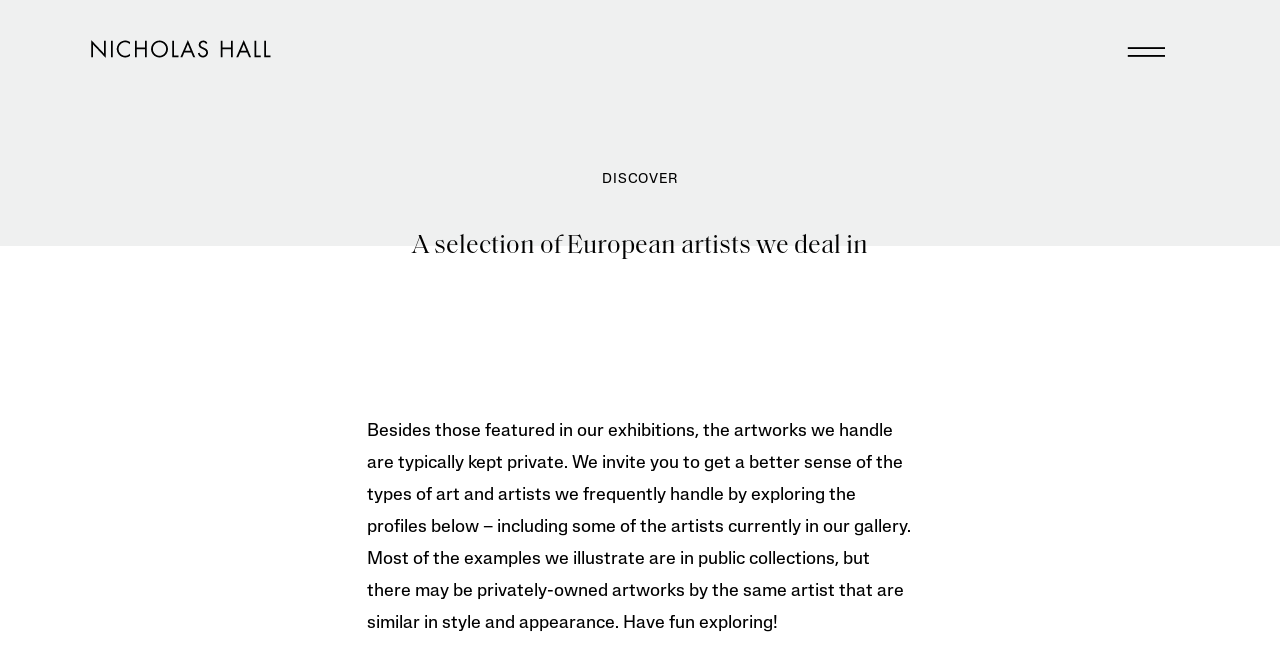

--- FILE ---
content_type: text/html; charset=UTF-8
request_url: https://www.nicholashall.art/discover/?region=267
body_size: 30406
content:
<!DOCTYPE html>
<html lang="en">
<head>
<meta charset="UTF-8">
<title>Discover | Nicholas Hall</title>
<meta http-equiv="X-UA-Compatible" content="IE=edge,chrome=1">
<meta name="viewport" content="width=device-width, initial-scale=1.0">

<link rel="apple-touch-icon" sizes="180x180" href="/assets/favicon/apple-touch-icon.png">
<link rel="icon" type="image/png" sizes="32x32" href="/assets/favicon/favicon-32x32.png">
<link rel="icon" type="image/png" sizes="16x16" href="/assets/favicon/favicon-16x16.png">
<link rel="mask-icon" href="/assets/favicon/safari-pinned-tab.svg" color="#000000">
<link rel="shortcut icon" href="/assets/favicon/favicon.ico">
<meta name="msapplication-TileColor" content="#ffffff">
<meta name="msapplication-config" content="/assets/favicon/browserconfig.xml">
<meta name="theme-color" content="#ffffff">

<link rel="preload" href="/assets/fonts/Saol/SaolStandard-Regular.woff2" as="font" type="font/woff2" crossorigin="anonymous">
<link rel="preload" href="/assets/fonts/Lateral/dc5b41a3-ece3-44b4-99c7-67fc85ddeb8b/fonts/Lateral-StandardRegular.woff2" as="font" type="font/woff2" crossorigin="anonymous">
<link rel="preload" href="/assets/fonts/Lateral/28780362-2c3f-4a90-a9e0-509d87b5a586/fonts/Lateral-StandardMedium.woff2" as="font" type="font/woff2" crossorigin="anonymous">
<link rel="preload" href="/assets/fonts/Lateral/f44e2ce1-b625-49f9-973c-6209946b2320/fonts/Lateral-ExtendedBold.woff2" as="font" type="font/woff2" crossorigin="anonymous">


<link rel="canonical" href="https://www.nicholashall.art/discover/" />

<meta name="description" content="Get to know a selction of artists we deal in – spanning late Gothic to Renaissance, Baroque, Rococo, Romanticism, 19th century Realism to Symbolism –  that is bound to give you some ideas about what to add to your collection next (and) or what we could help you sell." />
<meta property="og:title" content="Discover | Nicholas Hall" />
<meta property="og:type" content="website" />
<meta property="og:url" content="https://www.nicholashall.art/discover/" />
<meta property="og:description" content="Get to know a selction of artists we deal in – spanning late Gothic to Renaissance, Baroque, Rococo, Romanticism, 19th century Realism to Symbolism –  that is bound to give you some ideas about what to add to your collection next (and) or what we could help you sell." />
<meta property="og:site_name" content="Nicholas Hall" />
<meta property="og:image" content="https://www.nicholashall.art/wp-content/uploads/2020/08/Finson_Four-Elements-scaled-1808x1920.jpg" />
<meta property="og:image:width" content="1200" />
<meta property="og:image:height" content="800" />
<meta name="twitter:card" content="summary_large_image">
<meta name="twitter:site" content="Nicholas Hall">
<meta name="twitter:title" content="Discover | Nicholas Hall">
<meta name="twitter:description" content="Get to know a selction of artists we deal in – spanning late Gothic to Renaissance, Baroque, Rococo, Romanticism, 19th century Realism to Symbolism –  that is bound to give you some ideas about what to add to your collection next (and) or what we could help you sell.">
<meta name="twitter:image" content="https://www.nicholashall.art/wp-content/uploads/2020/08/Finson_Four-Elements-scaled-1808x1920.jpg">

<style>body.theme-color-green-celadon header, body.theme-color-green-celadon #blocks, .vue-preview [data-theme='color-green-celadon'], body.theme-color-green-celadon .coloring-area { --background-color: #9fc6ad; --background-image: ; --background-image-brightness: ; --background-image-blur: ; --highlight-color: #FFFFFF; --color: rgba(0,0,0,1); --border-color: rgba(0,0,0,1); --button-background-color : white; --rgb: 0,0,0; --logo-invert: invert(0);}body.theme-color-green-baby-grass header, body.theme-color-green-baby-grass #blocks, .vue-preview [data-theme='color-green-baby-grass'], body.theme-color-green-baby-grass .coloring-area { --background-color: #caea9a; --background-image: ; --background-image-brightness: ; --background-image-blur: ; --highlight-color: #FFFFFF; --color: rgba(0,0,0,1); --border-color: rgba(0,0,0,1); --button-background-color : white; --rgb: 0,0,0; --logo-invert: invert(0);}body.theme-color-green-frost header, body.theme-color-green-frost #blocks, .vue-preview [data-theme='color-green-frost'], body.theme-color-green-frost .coloring-area { --background-color: #577c60; --background-image: ; --background-image-brightness: ; --background-image-blur: ; --highlight-color: #dd0000; --color: rgba(255,255,255,1); --border-color: rgba(255,255,255,1); --button-background-color : black; --rgb: 255,255,255; --logo-invert: invert(1);}body.theme-color-muted-purple header, body.theme-color-muted-purple #blocks, .vue-preview [data-theme='color-muted-purple'], body.theme-color-muted-purple .coloring-area { --background-color: #a7adce; --background-image: ; --background-image-brightness: ; --background-image-blur: ; --highlight-color: #FFFFFF; --color: rgba(0,0,0,1); --border-color: rgba(0,0,0,1); --button-background-color : white; --rgb: 0,0,0; --logo-invert: invert(0);}body.theme-color-green-pale-georgian-green header, body.theme-color-green-pale-georgian-green #blocks, .vue-preview [data-theme='color-green-pale-georgian-green'], body.theme-color-green-pale-georgian-green .coloring-area { --background-color: #e2e2ae; --background-image: ; --background-image-brightness: ; --background-image-blur: ; --highlight-color: #FFFFFF; --color: rgba(0,0,0,1); --border-color: rgba(0,0,0,1); --button-background-color : white; --rgb: 0,0,0; --logo-invert: invert(0);}body.theme-color-blue-wedgewood header, body.theme-color-blue-wedgewood #blocks, .vue-preview [data-theme='color-blue-wedgewood'], body.theme-color-blue-wedgewood .coloring-area { --background-color: #aacae2; --background-image: ; --background-image-brightness: ; --background-image-blur: ; --highlight-color: #eeee22; --color: rgba(0,0,0,1); --border-color: rgba(0,0,0,1); --button-background-color : white; --rgb: 0,0,0; --logo-invert: invert(0);}body.theme-color-red-bright-hub-of-the-world header, body.theme-color-red-bright-hub-of-the-world #blocks, .vue-preview [data-theme='color-red-bright-hub-of-the-world'], body.theme-color-red-bright-hub-of-the-world .coloring-area { --background-color: #ff3838; --background-image: ; --background-image-brightness: ; --background-image-blur: ; --highlight-color: #ffc4c4; --color: rgba(0,0,0,1); --border-color: rgba(0,0,0,1); --button-background-color : white; --rgb: 0,0,0; --logo-invert: invert(0);}body.theme-color-pink-hub-of-the-world header, body.theme-color-pink-hub-of-the-world #blocks, .vue-preview [data-theme='color-pink-hub-of-the-world'], body.theme-color-pink-hub-of-the-world .coloring-area { --background-color: #e5ccc9; --background-image: ; --background-image-brightness: ; --background-image-blur: ; --highlight-color: #FFFFFF; --color: rgba(0,0,0,1); --border-color: rgba(0,0,0,1); --button-background-color : white; --rgb: 0,0,0; --logo-invert: invert(0);}body.theme-image-ghepi001-ghezzi-green-marble header, body.theme-image-ghepi001-ghezzi-green-marble #blocks, .vue-preview [data-theme='image-ghepi001-ghezzi-green-marble'], body.theme-image-ghepi001-ghezzi-green-marble .coloring-area { --background-color: rgba(0,0,0,0); --background-image: url(https://www.nicholashall.art/wp-content/uploads/2023/06/Green-marble-Ghezzi-1920x1162.jpg); --background-image-brightness: 80; --background-image-blur: none; --highlight-color: #dd0000; --color: rgba(255,255,255,1); --border-color: rgba(255,255,255,1); --button-background-color : black; --rgb: 255,255,255; --logo-invert: invert(1);}		body.theme-image-ghepi001-ghezzi-green-marble		{
			--background-image-blur: none;
			--background-image-brightness: 80;
			--background-image: url(https://www.nicholashall.art/wp-content/uploads/2023/06/Green-marble-Ghezzi-1920x1162.jpg);
		}
		body.theme-color-red-deep-crimson header, body.theme-color-red-deep-crimson #blocks, .vue-preview [data-theme='color-red-deep-crimson'], body.theme-color-red-deep-crimson .coloring-area { --background-color: #c92e2e; --background-image: ; --background-image-brightness: ; --background-image-blur: ; --highlight-color: #FFFFFF; --color: rgba(255,255,255,1); --border-color: rgba(255,255,255,1); --button-background-color : black; --rgb: 255,255,255; --logo-invert: invert(1);}body.theme-color-yellow-greenish header, body.theme-color-yellow-greenish #blocks, .vue-preview [data-theme='color-yellow-greenish'], body.theme-color-yellow-greenish .coloring-area { --background-color: #f1fcba; --background-image: ; --background-image-brightness: ; --background-image-blur: ; --highlight-color: #0a0a0a; --color: rgba(0,0,0,1); --border-color: rgba(0,0,0,1); --button-background-color : white; --rgb: 0,0,0; --logo-invert: invert(0);}body.theme-color-grey-warm header, body.theme-color-grey-warm #blocks, .vue-preview [data-theme='color-grey-warm'], body.theme-color-grey-warm .coloring-area { --background-color: #d8d8d8; --background-image: ; --background-image-brightness: ; --background-image-blur: ; --highlight-color: #FFFFFF; --color: rgba(0,0,0,1); --border-color: rgba(0,0,0,1); --button-background-color : white; --rgb: 0,0,0; --logo-invert: invert(0);}body.theme-color-blue-purple-midnight header, body.theme-color-blue-purple-midnight #blocks, .vue-preview [data-theme='color-blue-purple-midnight'], body.theme-color-blue-purple-midnight .coloring-area { --background-color: #2a00ff; --background-image: ; --background-image-brightness: ; --background-image-blur: ; --highlight-color: #a3a3a3; --color: rgba(255,255,255,1); --border-color: rgba(255,255,255,1); --button-background-color : black; --rgb: 255,255,255; --logo-invert: invert(1);}body.theme-color-red-rose header, body.theme-color-red-rose #blocks, .vue-preview [data-theme='color-red-rose'], body.theme-color-red-rose .coloring-area { --background-color: #f7b7b7; --background-image: ; --background-image-brightness: ; --background-image-blur: ; --highlight-color: #FFFFFF; --color: rgba(0,0,0,1); --border-color: rgba(0,0,0,1); --button-background-color : white; --rgb: 0,0,0; --logo-invert: invert(0);}body.theme-color-orange-tangerine header, body.theme-color-orange-tangerine #blocks, .vue-preview [data-theme='color-orange-tangerine'], body.theme-color-orange-tangerine .coloring-area { --background-color: #f9bc86; --background-image: ; --background-image-brightness: ; --background-image-blur: ; --highlight-color: #FFFFFF; --color: rgba(0,0,0,1); --border-color: rgba(0,0,0,1); --button-background-color : white; --rgb: 0,0,0; --logo-invert: invert(0);}body.theme-color-purple-pale-cool header, body.theme-color-purple-pale-cool #blocks, .vue-preview [data-theme='color-purple-pale-cool'], body.theme-color-purple-pale-cool .coloring-area { --background-color: #cec0e5; --background-image: ; --background-image-brightness: ; --background-image-blur: ; --highlight-color: #FFFFFF; --color: rgba(0,0,0,1); --border-color: rgba(0,0,0,1); --button-background-color : white; --rgb: 0,0,0; --logo-invert: invert(0);}body.theme-color-yellow-orangey-pale header, body.theme-color-yellow-orangey-pale #blocks, .vue-preview [data-theme='color-yellow-orangey-pale'], body.theme-color-yellow-orangey-pale .coloring-area { --background-color: #ffd3b2; --background-image: ; --background-image-brightness: ; --background-image-blur: ; --highlight-color: #FFFFFF; --color: rgba(0,0,0,1); --border-color: rgba(0,0,0,1); --button-background-color : white; --rgb: 0,0,0; --logo-invert: invert(0);}body.theme-color-orange-pale-reddish header, body.theme-color-orange-pale-reddish #blocks, .vue-preview [data-theme='color-orange-pale-reddish'], body.theme-color-orange-pale-reddish .coloring-area { --background-color: #edcaaf; --background-image: ; --background-image-brightness: ; --background-image-blur: ; --highlight-color: #FFFFFF; --color: rgba(0,0,0,1); --border-color: rgba(0,0,0,1); --button-background-color : white; --rgb: 0,0,0; --logo-invert: invert(0);}body.theme-color-blue-baby-cookie-monster header, body.theme-color-blue-baby-cookie-monster #blocks, .vue-preview [data-theme='color-blue-baby-cookie-monster'], body.theme-color-blue-baby-cookie-monster .coloring-area { --background-color: #b8f5f9; --background-image: ; --background-image-brightness: ; --background-image-blur: ; --highlight-color: #FFFFFF; --color: rgba(0,0,0,1); --border-color: rgba(0,0,0,1); --button-background-color : white; --rgb: 0,0,0; --logo-invert: invert(0);}body.theme-image-stufr002 header, body.theme-image-stufr002 #blocks, .vue-preview [data-theme='image-stufr002'], body.theme-image-stufr002 .coloring-area { --background-color: rgba(0,0,0,0); --background-image: url(https://www.nicholashall.art/wp-content/uploads/2022/08/STUFR002_detail-1-1-1920x1440.jpg); --background-image-brightness: 70; --background-image-blur: blur(4px); --highlight-color: #FFFFFF; --color: rgba(255,255,255,1); --border-color: rgba(255,255,255,1); --button-background-color : black; --rgb: 255,255,255; --logo-invert: invert(1);}		body.theme-image-stufr002		{
			--background-image-blur: blur(4px);
			--background-image-brightness: 70;
			--background-image: url(https://www.nicholashall.art/wp-content/uploads/2022/08/STUFR002_detail-1-1-1920x1440.jpg);
		}
		body.theme-color-red-pale header, body.theme-color-red-pale #blocks, .vue-preview [data-theme='color-red-pale'], body.theme-color-red-pale .coloring-area { --background-color: #e5c1be; --background-image: ; --background-image-brightness: ; --background-image-blur: ; --highlight-color: #000000; --color: rgba(0,0,0,1); --border-color: rgba(0,0,0,1); --button-background-color : white; --rgb: 0,0,0; --logo-invert: invert(0);}body.theme-color-orange-peach-clay header, body.theme-color-orange-peach-clay #blocks, .vue-preview [data-theme='color-orange-peach-clay'], body.theme-color-orange-peach-clay .coloring-area { --background-color: #f4cfba; --background-image: ; --background-image-brightness: ; --background-image-blur: ; --highlight-color: #000000; --color: rgba(0,0,0,1); --border-color: rgba(0,0,0,1); --button-background-color : white; --rgb: 0,0,0; --logo-invert: invert(0);}body.theme-image-annunciata-florence header, body.theme-image-annunciata-florence #blocks, .vue-preview [data-theme='image-annunciata-florence'], body.theme-image-annunciata-florence .coloring-area { --background-color: rgba(0,0,0,0); --background-image: url(https://www.nicholashall.art/wp-content/uploads/2022/08/Annunciata_courtyard-fresco-1441x1920.jpg); --background-image-brightness: 70; --background-image-blur: blur(4px); --highlight-color: #FFFFFF; --color: rgba(255,255,255,1); --border-color: rgba(255,255,255,1); --button-background-color : black; --rgb: 255,255,255; --logo-invert: invert(1);}		body.theme-image-annunciata-florence		{
			--background-image-blur: blur(4px);
			--background-image-brightness: 70;
			--background-image: url(https://www.nicholashall.art/wp-content/uploads/2022/08/Annunciata_courtyard-fresco-1441x1920.jpg);
		}
		body.theme-color-blue-pale-grey header, body.theme-color-blue-pale-grey #blocks, .vue-preview [data-theme='color-blue-pale-grey'], body.theme-color-blue-pale-grey .coloring-area { --background-color: #d5e6ef; --background-image: ; --background-image-brightness: ; --background-image-blur: ; --highlight-color: #000000; --color: rgba(0,0,0,1); --border-color: rgba(0,0,0,1); --button-background-color : white; --rgb: 0,0,0; --logo-invert: invert(0);}body.theme-color-green-pale header, body.theme-color-green-pale #blocks, .vue-preview [data-theme='color-green-pale'], body.theme-color-green-pale .coloring-area { --background-color: #c9f4a8; --background-image: ; --background-image-brightness: ; --background-image-blur: ; --highlight-color: #8224e3; --color: rgba(0,0,0,1); --border-color: rgba(0,0,0,1); --button-background-color : white; --rgb: 0,0,0; --logo-invert: invert(0);}body.theme-16668 header, body.theme-16668 #blocks, .vue-preview [data-theme='16668'], body.theme-16668 .coloring-area { --background-color: #c9d6c0; --background-image: ; --background-image-brightness: ; --background-image-blur: ; --highlight-color: #8224e3; --color: rgba(0,0,0,1); --border-color: rgba(0,0,0,1); --button-background-color : white; --rgb: 0,0,0; --logo-invert: invert(0);}body.theme-color-grey-pale header, body.theme-color-grey-pale #blocks, .vue-preview [data-theme='color-grey-pale'], body.theme-color-grey-pale .coloring-area { --background-color: #d2d7db; --background-image: ; --background-image-brightness: ; --background-image-blur: ; --highlight-color: #28fff7; --color: rgba(0,0,0,1); --border-color: rgba(0,0,0,1); --button-background-color : white; --rgb: 0,0,0; --logo-invert: invert(0);}body.theme-color-yellow-pale header, body.theme-color-yellow-pale #blocks, .vue-preview [data-theme='color-yellow-pale'], body.theme-color-yellow-pale .coloring-area { --background-color: #fff399; --background-image: ; --background-image-brightness: ; --background-image-blur: ; --highlight-color: #dd9933; --color: rgba(0,0,0,1); --border-color: rgba(0,0,0,1); --button-background-color : white; --rgb: 0,0,0; --logo-invert: invert(0);}body.theme-color-yellow-bright header, body.theme-color-yellow-bright #blocks, .vue-preview [data-theme='color-yellow-bright'], body.theme-color-yellow-bright .coloring-area { --background-color: #fff023; --background-image: ; --background-image-brightness: ; --background-image-blur: ; --highlight-color: #FFFFFF; --color: rgba(0,0,0,1); --border-color: rgba(0,0,0,1); --button-background-color : white; --rgb: 0,0,0; --logo-invert: invert(0);}body.theme-white header, body.theme-white #blocks, .vue-preview [data-theme='white'], body.theme-white .coloring-area { --background-color: #ffffff; --background-image: ; --background-image-brightness: ; --background-image-blur: ; --highlight-color: #000000; --color: rgba(0,0,0,1); --border-color: rgba(0,0,0,1); --button-background-color : white; --rgb: 0,0,0; --logo-invert: invert(0);}body.theme-red-ruby header, body.theme-red-ruby #blocks, .vue-preview [data-theme='red-ruby'], body.theme-red-ruby .coloring-area { --background-color: #f9bfa2; --background-image: ; --background-image-brightness: ; --background-image-blur: ; --highlight-color: #dd6033; --color: rgba(0,0,0,1); --border-color: rgba(0,0,0,1); --button-background-color : white; --rgb: 0,0,0; --logo-invert: invert(0);}body.theme-blue-midnight header, body.theme-blue-midnight #blocks, .vue-preview [data-theme='blue-midnight'], body.theme-blue-midnight .coloring-area { --background-color: #001c54; --background-image: ; --background-image-brightness: ; --background-image-blur: ; --highlight-color: #eeee22; --color: rgba(255,255,255,1); --border-color: rgba(255,255,255,1); --button-background-color : black; --rgb: 255,255,255; --logo-invert: invert(1);}body.theme-purple header, body.theme-purple #blocks, .vue-preview [data-theme='purple'], body.theme-purple .coloring-area { --background-color: #8224e3; --background-image: ; --background-image-brightness: ; --background-image-blur: ; --highlight-color: #FFFFFF; --color: rgba(255,255,255,1); --border-color: rgba(255,255,255,1); --button-background-color : black; --rgb: 255,255,255; --logo-invert: invert(1);}body.theme-aimee-ng-test header, body.theme-aimee-ng-test #blocks, .vue-preview [data-theme='aimee-ng-test'], body.theme-aimee-ng-test .coloring-area { --background-color: rgba(0,0,0,0); --background-image: url(https://www.nicholashall.art/wp-content/uploads/2022/02/RHW-x-NH_1_Aimee-Ng-1920x1920.jpg); --background-image-brightness: 40; --background-image-blur: blur(15px); --highlight-color: #8224e3; --color: rgba(255,255,255,1); --border-color: rgba(255,255,255,1); --button-background-color : black; --rgb: 255,255,255; --logo-invert: invert(1);}		body.theme-aimee-ng-test		{
			--background-image-blur: blur(15px);
			--background-image-brightness: 40;
			--background-image: url(https://www.nicholashall.art/wp-content/uploads/2022/02/RHW-x-NH_1_Aimee-Ng-1920x1920.jpg);
		}
		body.theme-collective-memories header, body.theme-collective-memories #blocks, .vue-preview [data-theme='collective-memories'], body.theme-collective-memories .coloring-area { --background-color: #000000; --background-image: ; --background-image-brightness: ; --background-image-blur: ; --highlight-color: #11d300; --color: rgba(255,255,255,1); --border-color: rgba(255,255,255,1); --button-background-color : black; --rgb: 255,255,255; --logo-invert: invert(1);}</style>	<script>
		/** FOR SAFARI - REFRESH OLD SITE WHEN HISTORY BACK */
		window.onpageshow = function(event) {
			if (event.persisted) {
				window.location.reload();
			}
		};
	</script>
	<script src="/libs-on-demand/lenis-scroll/lenis.min.js?57b6a7ab180b3fd5a383df00e87ba9a92ab017b5"></script>
	<link type="text/css" rel="stylesheet" href="/libs-on-demand/lenis-scroll/lenis.css?57b6a7ab180b3fd5a383df00e87ba9a92ab017b5"></script>

	<link type="text/css" rel="stylesheet" href="/blocks/special-artist-filter/special-artist-filter-search-head.css?57b6a7ab180b3fd5a383df00e87ba9a92ab017b5"></script><link type="text/css" rel="stylesheet" href="/blocks/special-artist-filter/special-artist-filter-search-list.css?57b6a7ab180b3fd5a383df00e87ba9a92ab017b5"></script><link type="text/css" rel="stylesheet" href="/blocks/header/header-normal.css?57b6a7ab180b3fd5a383df00e87ba9a92ab017b5"></script><script src="/apps/site-transition/site-transition.js?57b6a7ab180b3fd5a383df00e87ba9a92ab017b5"></script><link type="text/css" rel="stylesheet" href="/apps/site-transition/site-transition.css?57b6a7ab180b3fd5a383df00e87ba9a92ab017b5"><script src="/libs-on-demand/lottie/lottie.min.js?57b6a7ab180b3fd5a383df00e87ba9a92ab017b5"></script><script src="/apps/site-audio/site-audio.js?57b6a7ab180b3fd5a383df00e87ba9a92ab017b5"></script><link type="text/css" rel="stylesheet" href="/apps/site-audio/site-audio.css?57b6a7ab180b3fd5a383df00e87ba9a92ab017b5">

<meta name='robots' content='max-image-preview:large' />
<link rel="alternate" hreflang="en" href="https://www.nicholashall.art/discover/" />
<link rel="alternate" hreflang="x-default" href="https://www.nicholashall.art/discover/" />
<style id='wp-img-auto-sizes-contain-inline-css' type='text/css'>
img:is([sizes=auto i],[sizes^="auto," i]){contain-intrinsic-size:3000px 1500px}
/*# sourceURL=wp-img-auto-sizes-contain-inline-css */
</style>
<style id='classic-theme-styles-inline-css' type='text/css'>
/*! This file is auto-generated */
.wp-block-button__link{color:#fff;background-color:#32373c;border-radius:9999px;box-shadow:none;text-decoration:none;padding:calc(.667em + 2px) calc(1.333em + 2px);font-size:1.125em}.wp-block-file__button{background:#32373c;color:#fff;text-decoration:none}
/*# sourceURL=/wp-includes/css/classic-themes.min.css */
</style>
<script type="text/javascript" src="https://www.nicholashall.art/wp-includes/js/jquery/jquery.min.js?ver=3.7.1" id="jquery-core-js"></script>
<script type="text/javascript" src="https://www.nicholashall.art/wp-includes/js/jquery/jquery-migrate.min.js?ver=3.4.1" id="jquery-migrate-js"></script>
<link rel="https://api.w.org/" href="https://www.nicholashall.art/wp-json/" /><link rel="alternate" title="JSON" type="application/json" href="https://www.nicholashall.art/wp-json/wp/v2/pages/367" /><meta name="generator" content="WPML ver:4.7.6 stt:1;" />

<!-- MCP Sitemap -->
<link rel="alternate" type="application/json" href="https://www.nicholashall.art/wp-json/mcp/sitemap" title="MCP Sitemap" />
<meta name="mcp-sitemap" content="https://www.nicholashall.art/wp-json/mcp/sitemap" />
<link rel="stylesheet" href="/../build/style-af103d1978.css"/><link type="text/css" rel="stylesheet" href="/blocks/header/header-normal.css?57b6a7ab180b3fd5a383df00e87ba9a92ab017b5"></script>
<link rel='stylesheet'  href='/css/hendrik.css?57b6a7ab180b3fd5a383df00e87ba9a92ab017b5' type='text/css' />
<style id='global-styles-inline-css' type='text/css'>
:root{--wp--preset--aspect-ratio--square: 1;--wp--preset--aspect-ratio--4-3: 4/3;--wp--preset--aspect-ratio--3-4: 3/4;--wp--preset--aspect-ratio--3-2: 3/2;--wp--preset--aspect-ratio--2-3: 2/3;--wp--preset--aspect-ratio--16-9: 16/9;--wp--preset--aspect-ratio--9-16: 9/16;--wp--preset--color--black: #000000;--wp--preset--color--cyan-bluish-gray: #abb8c3;--wp--preset--color--white: #ffffff;--wp--preset--color--pale-pink: #f78da7;--wp--preset--color--vivid-red: #cf2e2e;--wp--preset--color--luminous-vivid-orange: #ff6900;--wp--preset--color--luminous-vivid-amber: #fcb900;--wp--preset--color--light-green-cyan: #7bdcb5;--wp--preset--color--vivid-green-cyan: #00d084;--wp--preset--color--pale-cyan-blue: #8ed1fc;--wp--preset--color--vivid-cyan-blue: #0693e3;--wp--preset--color--vivid-purple: #9b51e0;--wp--preset--gradient--vivid-cyan-blue-to-vivid-purple: linear-gradient(135deg,rgb(6,147,227) 0%,rgb(155,81,224) 100%);--wp--preset--gradient--light-green-cyan-to-vivid-green-cyan: linear-gradient(135deg,rgb(122,220,180) 0%,rgb(0,208,130) 100%);--wp--preset--gradient--luminous-vivid-amber-to-luminous-vivid-orange: linear-gradient(135deg,rgb(252,185,0) 0%,rgb(255,105,0) 100%);--wp--preset--gradient--luminous-vivid-orange-to-vivid-red: linear-gradient(135deg,rgb(255,105,0) 0%,rgb(207,46,46) 100%);--wp--preset--gradient--very-light-gray-to-cyan-bluish-gray: linear-gradient(135deg,rgb(238,238,238) 0%,rgb(169,184,195) 100%);--wp--preset--gradient--cool-to-warm-spectrum: linear-gradient(135deg,rgb(74,234,220) 0%,rgb(151,120,209) 20%,rgb(207,42,186) 40%,rgb(238,44,130) 60%,rgb(251,105,98) 80%,rgb(254,248,76) 100%);--wp--preset--gradient--blush-light-purple: linear-gradient(135deg,rgb(255,206,236) 0%,rgb(152,150,240) 100%);--wp--preset--gradient--blush-bordeaux: linear-gradient(135deg,rgb(254,205,165) 0%,rgb(254,45,45) 50%,rgb(107,0,62) 100%);--wp--preset--gradient--luminous-dusk: linear-gradient(135deg,rgb(255,203,112) 0%,rgb(199,81,192) 50%,rgb(65,88,208) 100%);--wp--preset--gradient--pale-ocean: linear-gradient(135deg,rgb(255,245,203) 0%,rgb(182,227,212) 50%,rgb(51,167,181) 100%);--wp--preset--gradient--electric-grass: linear-gradient(135deg,rgb(202,248,128) 0%,rgb(113,206,126) 100%);--wp--preset--gradient--midnight: linear-gradient(135deg,rgb(2,3,129) 0%,rgb(40,116,252) 100%);--wp--preset--font-size--small: 13px;--wp--preset--font-size--medium: 20px;--wp--preset--font-size--large: 36px;--wp--preset--font-size--x-large: 42px;--wp--preset--spacing--20: 0.44rem;--wp--preset--spacing--30: 0.67rem;--wp--preset--spacing--40: 1rem;--wp--preset--spacing--50: 1.5rem;--wp--preset--spacing--60: 2.25rem;--wp--preset--spacing--70: 3.38rem;--wp--preset--spacing--80: 5.06rem;--wp--preset--shadow--natural: 6px 6px 9px rgba(0, 0, 0, 0.2);--wp--preset--shadow--deep: 12px 12px 50px rgba(0, 0, 0, 0.4);--wp--preset--shadow--sharp: 6px 6px 0px rgba(0, 0, 0, 0.2);--wp--preset--shadow--outlined: 6px 6px 0px -3px rgb(255, 255, 255), 6px 6px rgb(0, 0, 0);--wp--preset--shadow--crisp: 6px 6px 0px rgb(0, 0, 0);}:where(.is-layout-flex){gap: 0.5em;}:where(.is-layout-grid){gap: 0.5em;}body .is-layout-flex{display: flex;}.is-layout-flex{flex-wrap: wrap;align-items: center;}.is-layout-flex > :is(*, div){margin: 0;}body .is-layout-grid{display: grid;}.is-layout-grid > :is(*, div){margin: 0;}:where(.wp-block-columns.is-layout-flex){gap: 2em;}:where(.wp-block-columns.is-layout-grid){gap: 2em;}:where(.wp-block-post-template.is-layout-flex){gap: 1.25em;}:where(.wp-block-post-template.is-layout-grid){gap: 1.25em;}.has-black-color{color: var(--wp--preset--color--black) !important;}.has-cyan-bluish-gray-color{color: var(--wp--preset--color--cyan-bluish-gray) !important;}.has-white-color{color: var(--wp--preset--color--white) !important;}.has-pale-pink-color{color: var(--wp--preset--color--pale-pink) !important;}.has-vivid-red-color{color: var(--wp--preset--color--vivid-red) !important;}.has-luminous-vivid-orange-color{color: var(--wp--preset--color--luminous-vivid-orange) !important;}.has-luminous-vivid-amber-color{color: var(--wp--preset--color--luminous-vivid-amber) !important;}.has-light-green-cyan-color{color: var(--wp--preset--color--light-green-cyan) !important;}.has-vivid-green-cyan-color{color: var(--wp--preset--color--vivid-green-cyan) !important;}.has-pale-cyan-blue-color{color: var(--wp--preset--color--pale-cyan-blue) !important;}.has-vivid-cyan-blue-color{color: var(--wp--preset--color--vivid-cyan-blue) !important;}.has-vivid-purple-color{color: var(--wp--preset--color--vivid-purple) !important;}.has-black-background-color{background-color: var(--wp--preset--color--black) !important;}.has-cyan-bluish-gray-background-color{background-color: var(--wp--preset--color--cyan-bluish-gray) !important;}.has-white-background-color{background-color: var(--wp--preset--color--white) !important;}.has-pale-pink-background-color{background-color: var(--wp--preset--color--pale-pink) !important;}.has-vivid-red-background-color{background-color: var(--wp--preset--color--vivid-red) !important;}.has-luminous-vivid-orange-background-color{background-color: var(--wp--preset--color--luminous-vivid-orange) !important;}.has-luminous-vivid-amber-background-color{background-color: var(--wp--preset--color--luminous-vivid-amber) !important;}.has-light-green-cyan-background-color{background-color: var(--wp--preset--color--light-green-cyan) !important;}.has-vivid-green-cyan-background-color{background-color: var(--wp--preset--color--vivid-green-cyan) !important;}.has-pale-cyan-blue-background-color{background-color: var(--wp--preset--color--pale-cyan-blue) !important;}.has-vivid-cyan-blue-background-color{background-color: var(--wp--preset--color--vivid-cyan-blue) !important;}.has-vivid-purple-background-color{background-color: var(--wp--preset--color--vivid-purple) !important;}.has-black-border-color{border-color: var(--wp--preset--color--black) !important;}.has-cyan-bluish-gray-border-color{border-color: var(--wp--preset--color--cyan-bluish-gray) !important;}.has-white-border-color{border-color: var(--wp--preset--color--white) !important;}.has-pale-pink-border-color{border-color: var(--wp--preset--color--pale-pink) !important;}.has-vivid-red-border-color{border-color: var(--wp--preset--color--vivid-red) !important;}.has-luminous-vivid-orange-border-color{border-color: var(--wp--preset--color--luminous-vivid-orange) !important;}.has-luminous-vivid-amber-border-color{border-color: var(--wp--preset--color--luminous-vivid-amber) !important;}.has-light-green-cyan-border-color{border-color: var(--wp--preset--color--light-green-cyan) !important;}.has-vivid-green-cyan-border-color{border-color: var(--wp--preset--color--vivid-green-cyan) !important;}.has-pale-cyan-blue-border-color{border-color: var(--wp--preset--color--pale-cyan-blue) !important;}.has-vivid-cyan-blue-border-color{border-color: var(--wp--preset--color--vivid-cyan-blue) !important;}.has-vivid-purple-border-color{border-color: var(--wp--preset--color--vivid-purple) !important;}.has-vivid-cyan-blue-to-vivid-purple-gradient-background{background: var(--wp--preset--gradient--vivid-cyan-blue-to-vivid-purple) !important;}.has-light-green-cyan-to-vivid-green-cyan-gradient-background{background: var(--wp--preset--gradient--light-green-cyan-to-vivid-green-cyan) !important;}.has-luminous-vivid-amber-to-luminous-vivid-orange-gradient-background{background: var(--wp--preset--gradient--luminous-vivid-amber-to-luminous-vivid-orange) !important;}.has-luminous-vivid-orange-to-vivid-red-gradient-background{background: var(--wp--preset--gradient--luminous-vivid-orange-to-vivid-red) !important;}.has-very-light-gray-to-cyan-bluish-gray-gradient-background{background: var(--wp--preset--gradient--very-light-gray-to-cyan-bluish-gray) !important;}.has-cool-to-warm-spectrum-gradient-background{background: var(--wp--preset--gradient--cool-to-warm-spectrum) !important;}.has-blush-light-purple-gradient-background{background: var(--wp--preset--gradient--blush-light-purple) !important;}.has-blush-bordeaux-gradient-background{background: var(--wp--preset--gradient--blush-bordeaux) !important;}.has-luminous-dusk-gradient-background{background: var(--wp--preset--gradient--luminous-dusk) !important;}.has-pale-ocean-gradient-background{background: var(--wp--preset--gradient--pale-ocean) !important;}.has-electric-grass-gradient-background{background: var(--wp--preset--gradient--electric-grass) !important;}.has-midnight-gradient-background{background: var(--wp--preset--gradient--midnight) !important;}.has-small-font-size{font-size: var(--wp--preset--font-size--small) !important;}.has-medium-font-size{font-size: var(--wp--preset--font-size--medium) !important;}.has-large-font-size{font-size: var(--wp--preset--font-size--large) !important;}.has-x-large-font-size{font-size: var(--wp--preset--font-size--x-large) !important;}
/*# sourceURL=global-styles-inline-css */
</style>
</head>


<body class="wp-singular page-template page-template-page-discover-archive page-template-page-discover-archive-php page page-id-367 wp-theme-ho smooth-scrolling loading env-production cursor">
<div class="mouse-cursor">
	<div class="mouse-cursor-wrapper">
		<div class="mouse-cursor-outer">
			<div class="mouse-cursor-inner">
				<div class="icon icon-zoom"></div>
			</div>
		</div>
	</div>
</div>
<div id="vue-site-head">
	<site-header inline-template>
		<header ref="view" :class="{ sticky: $store.getters['settings/sticky'], 'invert' : $store.getters['settings/headerInverted'] }">
						<button class="menu" @click="open">
				<span class="icon-navi"></span>
			</button>
			
			<div class="header-content-container">
				<div class="header-content-wrapper" ref="content">
					<div class="header-content header-first">
						<div class="logo">
							<a :class="{'invert' : $store.getters['settings/logoInverted']}" href="https://www.nicholashall.art"><img src="/assets/media/graphics/logo-en.svg" /></a>
						</div>
					</div>
				</div>
			</div>
		</header>
	</site-header>

	<site-navigation inline-template>
	<div class="site-navigation" ref="view" data-lenis-prevent>
		<div class="site-navigation-background" ref="background"></div>
		<div class="site-navigation-background-right" ref="backgroundRight"></div>

		<div class="site-navigation-header">
			<button class="menu" aria-label="Open Menu" @click="close" ref="close">
				<span class="close icon-navi_close"></span>
			</button>

			<div class="logo" ref="head">
				<a href="https://www.nicholashall.art"><img src="/assets/media/graphics/logo-en.svg" /></a>
			</div>
		</div>
		<div class="site-navigation-main" ref="main">
			<div class="site-navigation-main-left" ref="left">
				<nav class="main">
					<div class="menu-main-container"><ul id="menu-main" class=""><li id="menu-item-484" class="menu-item menu-item-type-post_type menu-item-object-page current-menu-item page_item page-item-367 current_page_item menu-item-484"><a href="https://www.nicholashall.art/discover/" aria-current="page">Discover</a></li>
<li id="menu-item-485" class="menu-item menu-item-type-post_type menu-item-object-page menu-item-485"><a href="https://www.nicholashall.art/exhibitions/">Exhibitions</a></li>
<li id="menu-item-487" class="menu-item menu-item-type-post_type menu-item-object-page menu-item-487"><a href="https://www.nicholashall.art/journals/">Journal</a></li>
<li id="menu-item-486" class="menu-item menu-item-type-post_type menu-item-object-page menu-item-486"><a href="https://www.nicholashall.art/books/">Books</a></li>
<li id="menu-item-490" class="menu-item menu-item-type-post_type menu-item-object-page menu-item-490"><a href="https://www.nicholashall.art/guide/">How to</a></li>
<li id="menu-item-22914" class="menu-item menu-item-type-post_type menu-item-object-page menu-item-22914"><a href="https://www.nicholashall.art/buy-now/">Works for sale</a></li>
<li id="menu-item-489" class="menu-item menu-item-type-post_type menu-item-object-page menu-item-489"><a href="https://www.nicholashall.art/gallery/">The gallery</a></li>
</ul></div>				</nav>
			</div>
			<div class="site-navigation-main-right">
				<div class="site-navigation-main-right-content" ref="right">
					<nav class="second">
						<div class="menu-lang-container"><ul id="menu-lang" class=""><li id="menu-item-1963" class="menu-item menu-item-type-post_type menu-item-object-page menu-item-1963"><a href="https://www.nicholashall.art/guide/glossary/">A to Z</a></li>
<li id="menu-item-21080" class="menu-item menu-item-type-post_type menu-item-object-page menu-item-21080"><a href="https://www.nicholashall.art/gallery/press/">Press</a></li>
<li id="menu-item-19130" class="menu-item menu-item-type-post_type menu-item-object-page menu-item-19130"><a href="https://www.nicholashall.art/contact/">Contact</a></li>
</ul></div>					</nav>

					<div class="site-navigation-social-icon-wrapper padding-top-sixth">
						<a href="https://www.instagram.com/nicholashall.art/" rel="noopener" target="_blank">
							<span class="icon-insta"></span>
						</a>
					</div>
				</div>
			</div>
		</div>
	</div>
</site-navigation>

<div class="site-transition">
	<site-transition inline-template>
		<div class="site-transition-container" ref="container"></div>
	</site-transition>


	<div class="site-transition-mask"></div>
</div><site-audio inline-template>
	<div class="site-audio" ref="view">

		<figure class="audio-player" ref="player">
			<div class="audio-player-row audio-player-left mobile-view">
				<div class="audio-player-btns" :class="{ playing: playing }">
					<button class="round-media-button-icon-only button-border audio-player-btns-play" @click="playHandler" title="Audio Abspielen"><span class="button-icon icon-play" aria-hidden="true"></span></button>
					<button class="round-media-button-icon-only button-border audio-player-btns-pause" @click="pauseHandler" title="Audio pausieren"><span class="button-icon icon-pause" aria-hidden="true"></span></button>
				</div>
			</div>

			<div class="audio-player-row audio-player-top">
				<div v-if="data">
					<div class="audio-player-overline" v-html="data.label"></div>
					<div class="audio-player-description insignificant" v-html="data.description"></div>
				</div>
			</div>
			<div class="audio-player-row audio-player-center web-view">
				<div class="audio-player-btns" :class="{ playing: playing }">
					<button class="round-media-button-icon-only button-border audio-player-btns-play" @click="playHandler" title="Audio Abspielen"><span class="button-icon icon-play" aria-hidden="true"></span></button>
					<button class="round-media-button-icon-only button-border audio-player-btns-pause" @click="pauseHandler" title="Audio pausieren"><span class="button-icon icon-pause" aria-hidden="true"></span></button>
				</div>

				<div ref="progress" class="audio-player-progress web-view" @mousedown="dragStart" @touchstart="dragStart" aria-hidden="true">
					<button ref="pointer" class="audio-player-progress-pointer" aria-hidden="true"><div class="audio-player-progress-pointer-icon"></div></button>
					<div ref="bar" class="audio-player-progress-bar" aria-hidden="true"></div>
					<div class="audio-player-progress-bg" aria-hidden="true"></div>

				</div>

				<div class="audio-player-timer-start" v-html="this.$options.filters.secondsAsTime(time)" aria-hidden="true">00:00</div>
				<div class="audio-player-timer-divider">&nbsp;/&nbsp;</div>
				<div class="audio-player-timer-end" v-html="this.$options.filters.secondsAsTime(end)" aria-hidden="true">00:00</div>

			</div>

			<div class="audio-player-row audio-player-end">
				<button class="round-media-button-icon-only audio-player-btns-close" @click="close" aria-label="Audio Abspielen"><span class="button-icon icon-delete" aria-hidden="true"></span></button>
			</div>

			<audio controls ref="audio">
				<source ref="audioSource" src="" type="audio/mpeg">
				Your browser does not support the audio element.			</audio>
		</figure>
	</div>
</site-audio>
<script type="text/x-template" id="lazy-media-zoom">
	<div class="lazy-media-zoom" :class="{'isTouch':isTouch}">
		<div class="lazy-media-zoom-bg" ref="bg"></div>
		<div class="lazy-media-zoom-content" data-lenis-prevent ref="content" @click="closeOnImage"></div>

		<div class="lazy-media-zoom-panning"></div>

		<button class="round-media-button-icon-only lazy-media-slider-btn lazy-media-slider-close" ref="close" @click="close" aria-label="Close">
			<span class="button-bg"></span>
			<span class="button-icon icon-navi_close" aria-hidden="true"></span>
		</button>
	</div>
</script>
<lazy-media-slider inline-template>
	<div class="lazy-media-slider">
		<script type="application/json" ref="data">
		{
			"images" : []		}
		</script>

		<div class="lazy-media-slider-bg" ref="bg">
		</div>

		<swiper ref="swiper" :options="options" @slide-change="updateSlideInfo">
			<div class="swiper-slide" :key="image.id" v-for="image in images">
				<lazy-media-slider-item inline-template :image="image">
					<figure class="swiper-slide-image-wrapper" ref="parent">
						<div class="width-container" ref="container" :style="style">
							<div data-swiper-parallax-x="50%">
								<img class="swiper-lazy" :data-src="image.src" :alt="image.alt" @click="select">
							</div>
						</div>
					</figure>
				</lazy-media-slider-item>

				<figcaption>
					<div class="lazy-media-image-label" v-html="image.label"></div>
					<div class="lazy-media-image-description" v-html="image.description"></div>
				</figcaption>
			</div>

			<div class="swiper-pagination"  slot="pagination"></div>

			<button class="swiper-button-prev round-media-button-icon-only button-fill-invert lazy-media-slider-btn" slot="button-prev" title="Previous Image">
				<span class="button-bg" ref="prev"></span>
				<span class="button-icon icon-arrowLeft" aria-hidden="true"></span>
			</button>

			<button class="swiper-button-next round-media-button-icon-only button-fill-invert lazy-media-slider-btn" slot="button-next" title="Next Image">
				<span class="button-bg" ref="next"></span>
				<span class="button-icon icon-arrowRight" aria-hidden="true"></span>
			</button>
		</swiper>

		<div class="lazy-media-slider-info" ref="info">
			{{ currentSlide }} / {{ totalSlides }}
		</div>


		<div class="lazy-media-slider-transition-image" ref="image"></div>

		<button class="round-media-button-icon-only lazy-media-slider-btn lazy-media-slider-close" ref="close" @click="close" aria-label="Close">
			<span class="button-bg"></span>
			<span class="button-icon icon-navi_close" aria-hidden="true"></span>
		</button>

		<button class="round-media-button-icon-only lazy-media-slider-btn lazy-media-slider-zoom" ref="zoom" @click="zoom" aria-label="Zoom">
			<span class="button-bg"></span>
			<span class="button-icon icon-navi_close" aria-hidden="true"></span>
		</button>
	</div>
</lazy-media-slider>
	<lazy-media-zoom></lazy-media-zoom>
</div>

<div id="discover-app">
	<nav-content-related-wrapper inline-template>
		<div class="nav-content-related-wrapper" ref="wrapper" data-related="special-artist-filter-search-head-include">
			<div class="nav-content-related-content" ref="content">
				<special-artist-filter-search-head inline-template>
	<div id="special-artist-filter-search-head" class="special-artist-filter-search-head" :class="{ loaded: loaded }">
		<div class="container-fluid">
			<div class="row margin-bottom-sixth">
				<div class="special-artist-filter-search-head-col col-xs-12 end-xs col-md-offset-1 col-md-10">
					<div class="box button-wrapper">
						<button class="button-round-corner button-border button-small button-hover-underline" @click="togglePopular()"><span class="button-label">Sort: <span v-html="sortedBy"></span></span></button>

						<button class="button-round-corner button-border button-icon-only button-small" @click="list">
							<span class="button-icon icon-sort-list" aria-hidden="true" v-if="!isListView"></span>
							<span class="button-icon icon-sort-grid" aria-hidden="true" v-else></span>
						</button>

						<button class="button-round-corner button-border button-icon-only button-small" @click="filter"><span class="button-icon icon-filter" aria-hidden="true"></span></button>
					</div>
				</div>
			</div>
		</div>

		<div class="container-fluid margin-bottom-sixth">
			<div class="row">
				<div class="special-artist-filter-search-head-col col-xs-12 end-xs col-md-offset-1 col-md-10">
					<div class="box">
						<div class="filter-buttons lane-mobile">
							<button class="button-round-corner button-border button-small button-fill-invert button-hover-underline" v-for="item in listItems" @click="remove(item.element,item.item)">
								<span class="button-label" v-html="item.html"></span><span class="button-icon icon-delete" aria-hidden="true"></span>
							</button>
						</div>
					</div>
				</div>
			</div>
		</div>

	</div>
</special-artist-filter-search-head>			</div>
		</div>
	</nav-content-related-wrapper>
	<special-artist-filter-search-nav inline-template>
	<aside class="special-artist-filter-search-nav" ref="view" data-lenis-prevent>
		<div class="special-artist-filter-search-nav-background" ref="background"></div>

		<button @click="close" class="close" ref="close" aria-label="Close">
			<div class="close-bg"></div>
			<span class="icon-close"></span>
		</button>

		<div class="special-artist-filter-search-nav-main" ref="main">
			<div v-if="artist_pricerange">
				<vue-multiselect v-model="artist_pricerange.selected" :id="artist_pricerange.slug" :options="artist_pricerange.items" :placeholder="artist_pricerange.label" :searchable="false" :multiple="true" :close-on-select="false" :clear-on-select="false" :preserve-search="true"   :track-by="'term_id'" :label="'name'" :select-label="''" :deselect-label="''" :selected-label="''" :limit="0"  @input="fetchCount"></vue-multiselect>
			</div>

			<div v-if="artist_region">
				<vue-multiselect v-model="artist_region.selected" :id="artist_region.slug" :options="artist_region.items" :placeholder="artist_region.label" :searchable="false" :multiple="true" :close-on-select="false" :clear-on-select="false" :preserve-search="true"  :track-by="'term_id'" :label="'name'" :select-label="''" :deselect-label="''" :selected-label="''" :limit="0" @input="fetchCount"></vue-multiselect>
			</div>

			<div v-if="artist_period">
				<vue-multiselect v-model="artist_period.selected" :id="artist_period.slug" :options="artist_period.items" :placeholder="artist_period.label" :searchable="false" :multiple="true" :close-on-select="false" :clear-on-select="false" :preserve-search="true"  :track-by="'term_id'" :label="'name'" :select-label="''" :deselect-label="''" :selected-label="''" :limit="0" @input="fetchCount"></vue-multiselect>
			</div>

			<div v-if="artist_genre">
				<vue-multiselect v-model="artist_genre.selected" :id="artist_genre.slug" :options="artist_genre.items" :placeholder="artist_genre.label" :searchable="false" :multiple="true"  :close-on-select="false" :clear-on-select="false" :preserve-search="true"  :track-by="'term_id'" :label="'name'" :select-label="''" :deselect-label="''" :selected-label="''" :limit="0" @input="fetchCount"></vue-multiselect>
			</div>


			<div v-if="artist_format">
				<vue-multiselect v-model="artist_format.selected" :id="artist_format.slug" :options="artist_format.items" :placeholder="artist_format.label" :searchable="false" :multiple="true" :close-on-select="false" :clear-on-select="false" :preserve-search="true" :track-by="'term_id'" :label="'name'" :select-label="''" :deselect-label="''" :selected-label="''" :limit="0" @input="fetchCount"></vue-multiselect>
			</div>

			<div v-if="artist_mood">
				<vue-multiselect v-model="artist_mood.selected" :id="artist_mood.slug" :options="artist_mood.items" :placeholder="artist_mood.label" :searchable="false" :multiple="true" :close-on-select="false" :clear-on-select="false" :preserve-search="true"  :track-by="'term_id'" :label="'name'" :select-label="''" :deselect-label="''" :selected-label="''" :limit="0" @input="fetchCount"></vue-multiselect>
			</div>

			<div v-if="artist_palette">
				<vue-multiselect v-model="artist_palette.selected" :id="artist_palette.slug" :options="artist_palette.items" :placeholder="artist_palette.label" :searchable="false" :multiple="true" :close-on-select="false" :clear-on-select="false" :preserve-search="true"  :track-by="'term_id'" :label="'name'" :select-label="''" :deselect-label="'c'" :selected-label="'d'" :limit="0" @input="fetchCount"></vue-multiselect>
			</div>

			<div v-if="artist_instore">
				<vue-multiselect v-model="artist_instore.selected" :id="artist_instore.slug" :options="artist_instore.items" :placeholder="artist_instore.label" :searchable="false" :multiple="true" :close-on-select="false" :clear-on-select="false" :preserve-search="true"  :track-by="'term_id'" :label="'name'" :select-label="''" :deselect-label="''" :selected-label="''" :limit="0" @input="fetchCount"></vue-multiselect>
			</div>
		</div>
		<div class="artist-filter-buttons">
			<div class="artist-filter-buttons-shadow"></div>
			<div class="button-wrapper" ref="footer">
				<button class="button-rectangle button-border" @click="select">Show All <span class="button-count" v-html="count"></span></button>

				<button class="button-small" :disabled="isResetDisabled" @click="resetAllFilter"><span class="button-label">Reset</span></button>
			</div>
		</div>
	</aside>
</special-artist-filter-search-nav>
	<special-artist-filter-search-sort inline-template>
	<aside class="special-artist-filter-search-nav sort" ref="view">
		<div class="special-artist-filter-search-nav-background" ref="background"></div>

		<button @click="close" class="close" ref="close" aria-label="Close">
			<div class="close-bg"></div>
			<span class="icon-close"></span>
		</button>

		<div class="special-artist-filter-search-nav-main" ref="main">
			<div>
				<ul>
					<li>
						<input type="radio" id="sort_popular" value="popular" v-model="selected">
						<label for="sort_popular">Popular</label>
					</li>
					<li>
						<input type="radio" id="sort_name" value="name" v-model="selected">
						<label for="sort_name">A-Z</label>
					</li>
					<li>
						<input type="radio" id="sort_date" value="date" v-model="selected">
						<label for="sort_date">Date</label>
					</li>
				</ul>
			</div>
		</div>
		<div class="button-wrapper" ref="footer">
			<button class="button-rectangle button-border" @click="select">Apply</button>
		</div>
	</aside>
</special-artist-filter-search-sort>
</div>

<div data-scroll-container id="body-scroll">
	<article>
<script>
	window.interruptTeaserList =  [];
</script>
	<div id="blocks" class="post-367 page type-page status-publish has-post-thumbnail hentry">
		<div class="blocks-content">
			<section data-block-pos="0" class="block header-normal header-post-type-page " style="--header-color: #eff0f0">
			<div class="container-fluid" data-motion-text='{"child":".box","force":true,"delay":0.8,"speed":0.6}'>
			<div class="row center-xs">
				<div class="col-xs-12 col-md-10">
					<div class="box">
						<div class="zeplin-category margin-bottom-third">Discover</div>
					</div>
				</div>
			</div>
		</div>
	
	<div class="header-bg-value" style="--distance:17px; --distance-sm:18px; --distance-xs:14px;">
		<div class="container-fluid">
			<div class="row center-xs" data-motion-text='{"child":".box","delay":0.9,"speed":0.6}'>
				<div class="col-xs-12 col-md-10">
					<div class="box">
						<div class="margin-bottom-sixth"><h1 class="zeplin-subHead04 padding-bottom-minimal">A selection of European artists we deal in</h1></div>
					</div>
				</div>
			</div>
						<div class="row center-xs" data-motion-text='{"child":".box","delay":1,"speed":0.6}'>
				<div class="col-xs-12 col-md-8">
									</div>
			</div>
		</div>
	</div>

	</section>


<section data-block-pos="1" class="block block-copy block-copy-align-center">
	<div class="container-fluid">
		<div class="row">
			<div class="col-xs-12 col-md-6 col-md-offset-3">
				<div class="box">
					<div class="copy  ">
						<p>Besides those featured in our exhibitions, the artworks we handle are typically kept private. We invite you to get a better sense of the types of art and artists we frequently handle by exploring the profiles below – including some of the artists currently in our gallery. Most of the examples we illustrate are in public collections, but there may be privately-owned artworks by the same artist that are similar in style and appearance. Have fun exploring!</p>
 
					</div>
				</div>
			</div>
		</div>
			</div>
</section>

<a name='Discover artists'></a><a name='a_discover-artists'></a><section data-block-pos="2" class="block block-headline block-no-margin"  id='a_discover-artists' data-anchor='a_Discover artists'>
	<div class="container-fluid">
		<div class="row">
										<div class="col-xs-12 col-md-10">
					<div class="box">
						<h6>EXPLORE ARTISTS BY category</h6>
					</div>
				</div>
					</div>
	</div>
</section>


	<special-taxonomy-select-horizontal inline-template>
		<div data-block-pos="3" class="special-taxonomy-select-horizontal" :class="{ loaded: loaded }">
	<div class="grid-layout-wrapper" ref="body">
		<div class="special-taxonomy-grid grid-layout">
					<a @click="addTheme('architectural',90, 'genre')">
			<div class="grid-item grid-s">
				<div class="grid-item-border">
					
		<lazy-media-inline inline-template>
			<figure itemscope itemtype="http://schema.org/ImageObject" class="lazy-media-inline " role="group" id="media_696e05db22020">
				<script type="application/json" ref="data">
				{
				"id" : 622,
				"sizes" : {"medium":{"file":"Pieter-Saenredam_Church-of-Saint-Odulphus-Assendelft-1655_MFA-Boston-267x300.jpg","width":267,"height":300,"mime-type":"image\/jpeg"},"large":{"file":"Pieter-Saenredam_Church-of-Saint-Odulphus-Assendelft-1655_MFA-Boston-910x1024.jpg","width":910,"height":1024,"mime-type":"image\/jpeg"},"medium_large":{"file":"Pieter-Saenredam_Church-of-Saint-Odulphus-Assendelft-1655_MFA-Boston-768x864.jpg","width":768,"height":864,"mime-type":"image\/jpeg"},"small":{"file":"Pieter-Saenredam_Church-of-Saint-Odulphus-Assendelft-1655_MFA-Boston-391x440.jpg","width":391,"height":440,"mime-type":"image\/jpeg"},"semi":{"file":"Pieter-Saenredam_Church-of-Saint-Odulphus-Assendelft-1655_MFA-Boston-516x580.jpg","width":516,"height":580,"mime-type":"image\/jpeg"},"mobile":{"file":"Pieter-Saenredam_Church-of-Saint-Odulphus-Assendelft-1655_MFA-Boston-640x720.jpg","width":640,"height":720,"mime-type":"image\/jpeg"},"original":{"file":"Pieter-Saenredam_Church-of-Saint-Odulphus-Assendelft-1655_MFA-Boston.jpg","width":1000,"height":1125}},
				"alt" : "Pieter Saenredam_Church of Saint Odulphus, Assendelft, 1655_MFA Boston church interior dutch golden age",
				"path" : "\/wp-content\/uploads\/2020\/08\/",
				"video" : null,
				"autoplay" : null,
				"youtube" : null,
				"youtubelabel" : "play",
				"brightness" : 100,
				"crop" : null,
				"background" : true,
				"scale" : 1,
				"zoom" : false				}
			</script>

				<div class="height-container" style="padding-bottom:112.5%; " v-if="sizes">
					<lazy-media :inline="true" :id="id" :alt="alt" :sizes="sizes" :scale="scale" :zoom="zoom" :brightness="brightness" :path="path" :video="video" :autoplay="autoplay" :youtube="youtube" :crop="crop" :youtubelabel="youtubelabel" :background="background"></lazy-media>
				</div>
				
				
							
										</figure>
		</lazy-media-inline>
							<div class="grid-item-bg"></div>
					<h6 class="grid-item-copy">architectural</h6>
				</div>
			</div>
			</a>
					<a @click="addTheme('fantastic',63, 'mood')">
			<div class="grid-item grid-l">
				<div class="grid-item-border">
					
		<lazy-media-inline inline-template>
			<figure itemscope itemtype="http://schema.org/ImageObject" class="lazy-media-inline " role="group" id="media_696e05db2208e">
				<script type="application/json" ref="data">
				{
				"id" : 941,
				"sizes" : {"medium":{"file":"Bosch-Workshop-of_Garden-of-Earthly-Delights_med-res-282x300.jpeg","width":282,"height":300,"mime-type":"image\/jpeg"},"large":{"file":"Bosch-Workshop-of_Garden-of-Earthly-Delights_med-res-963x1024.jpeg","width":963,"height":1024,"mime-type":"image\/jpeg"},"medium_large":{"file":"Bosch-Workshop-of_Garden-of-Earthly-Delights_med-res-768x817.jpeg","width":768,"height":817,"mime-type":"image\/jpeg"},"1536x1536":{"file":"Bosch-Workshop-of_Garden-of-Earthly-Delights_med-res-1445x1536.jpeg","width":1445,"height":1536,"mime-type":"image\/jpeg"},"2048x2048":{"file":"Bosch-Workshop-of_Garden-of-Earthly-Delights_med-res-1926x2048.jpeg","width":1926,"height":2048,"mime-type":"image\/jpeg"},"small":{"file":"Bosch-Workshop-of_Garden-of-Earthly-Delights_med-res-414x440.jpeg","width":414,"height":440,"mime-type":"image\/jpeg"},"semi":{"file":"Bosch-Workshop-of_Garden-of-Earthly-Delights_med-res-546x580.jpeg","width":546,"height":580,"mime-type":"image\/jpeg"},"mobile":{"file":"Bosch-Workshop-of_Garden-of-Earthly-Delights_med-res-677x720.jpeg","width":677,"height":720,"mime-type":"image\/jpeg"},"hd":{"file":"Bosch-Workshop-of_Garden-of-Earthly-Delights_med-res-1204x1280.jpeg","width":1204,"height":1280,"mime-type":"image\/jpeg"},"full":{"file":"Bosch-Workshop-of_Garden-of-Earthly-Delights_med-res-1806x1920.jpeg","width":1806,"height":1920,"mime-type":"image\/jpeg"},"original":{"file":"Bosch-Workshop-of_Garden-of-Earthly-Delights_med-res.jpeg","width":2277,"height":2421}},
				"alt" : "Hieronymus Bosch Garden of Earthly Delights Endless Enigma Fantastic Art David Zwirner Nicholas Hall",
				"path" : "\/wp-content\/uploads\/2020\/08\/",
				"video" : null,
				"autoplay" : null,
				"youtube" : null,
				"youtubelabel" : "play",
				"brightness" : 100,
				"crop" : null,
				"background" : true,
				"scale" : 1,
				"zoom" : false				}
			</script>

				<div class="height-container" style="padding-bottom:106.32411067194%; " v-if="sizes">
					<lazy-media :inline="true" :id="id" :alt="alt" :sizes="sizes" :scale="scale" :zoom="zoom" :brightness="brightness" :path="path" :video="video" :autoplay="autoplay" :youtube="youtube" :crop="crop" :youtubelabel="youtubelabel" :background="background"></lazy-media>
				</div>
				
				
							
										</figure>
		</lazy-media-inline>
							<div class="grid-item-bg"></div>
					<h6 class="grid-item-copy">fantastic</h6>
				</div>
			</div>
			</a>
					<a @click="addTheme('dark',69, 'mood')">
			<div class="grid-item grid-s">
				<div class="grid-item-border">
					
		<lazy-media-inline inline-template>
			<figure itemscope itemtype="http://schema.org/ImageObject" class="lazy-media-inline " role="group" id="media_696e05db220e0">
				<script type="application/json" ref="data">
				{
				"id" : 5717,
				"sizes" : {"medium":{"file":"RIBJU001_Ribera-Jusepe-de-scaled-e1638372032935-222x300.jpg","width":222,"height":300,"mime-type":"image\/jpeg"},"large":{"file":"RIBJU001_Ribera-Jusepe-de-scaled-e1638372032935-757x1024.jpg","width":757,"height":1024,"mime-type":"image\/jpeg"},"medium_large":{"file":"RIBJU001_Ribera-Jusepe-de-scaled-e1638372032935-768x1038.jpg","width":768,"height":1038,"mime-type":"image\/jpeg"},"1536x1536":{"file":"RIBJU001_Ribera-Jusepe-de-scaled-e1638372032935-1136x1536.jpg","width":1136,"height":1536,"mime-type":"image\/jpeg"},"2048x2048":{"file":"RIBJU001_Ribera-Jusepe-de-scaled-e1638372032935-1515x2048.jpg","width":1515,"height":2048,"mime-type":"image\/jpeg"},"small":{"file":"RIBJU001_Ribera-Jusepe-de-scaled-e1638372032935-325x440.jpg","width":325,"height":440,"mime-type":"image\/jpeg"},"semi":{"file":"RIBJU001_Ribera-Jusepe-de-scaled-e1638372032935-429x580.jpg","width":429,"height":580,"mime-type":"image\/jpeg"},"mobile":{"file":"RIBJU001_Ribera-Jusepe-de-scaled-e1638372032935-533x720.jpg","width":533,"height":720,"mime-type":"image\/jpeg"},"hd":{"file":"RIBJU001_Ribera-Jusepe-de-scaled-e1638372032935-947x1280.jpg","width":947,"height":1280,"mime-type":"image\/jpeg"},"full":{"file":"RIBJU001_Ribera-Jusepe-de-scaled-e1638372032935-1420x1920.jpg","width":1420,"height":1920,"mime-type":"image\/jpeg"},"l":{"file":"RIBJU001_Ribera-Jusepe-de-scaled-e1638372032935-1805x2440.jpg","width":1805,"height":2440,"mime-type":"image\/jpeg"},"original":{"file":"RIBJU001_Ribera-Jusepe-de-scaled-e1638372032935.jpg","width":1849,"height":2500}},
				"alt" : "RIBJU001_Jusepe de Ribera, Nicholas Hall",
				"path" : "\/wp-content\/uploads\/2020\/10\/",
				"video" : null,
				"autoplay" : null,
				"youtube" : null,
				"youtubelabel" : "play",
				"brightness" : 100,
				"crop" : {"top":"34.61","left":"56.21"},
				"background" : true,
				"scale" : 2,
				"zoom" : false				}
			</script>

				<div class="height-container" style="padding-bottom:135.20822065982%; " v-if="sizes">
					<lazy-media :inline="true" :id="id" :alt="alt" :sizes="sizes" :scale="scale" :zoom="zoom" :brightness="brightness" :path="path" :video="video" :autoplay="autoplay" :youtube="youtube" :crop="crop" :youtubelabel="youtubelabel" :background="background"></lazy-media>
				</div>
				
				
							
										</figure>
		</lazy-media-inline>
							<div class="grid-item-bg"></div>
					<h6 class="grid-item-copy">dark</h6>
				</div>
			</div>
			</a>
					</div>
		</div>
	<div class="grid-layout-wrapper" ref="body">
		<div class="special-taxonomy-grid grid-layout">
					<a @click="addTheme('Women artist',373, 'period')">
			<div class="grid-item grid-l">
				<div class="grid-item-border">
					
		<lazy-media-inline inline-template>
			<figure itemscope itemtype="http://schema.org/ImageObject" class="lazy-media-inline " role="group" id="media_696e05db22132">
				<script type="application/json" ref="data">
				{
				"id" : 15636,
				"sizes" : {"medium":{"file":"FONLA001-234x300.jpg","width":234,"height":300,"mime-type":"image\/jpeg"},"large":{"file":"FONLA001-797x1024.jpg","width":797,"height":1024,"mime-type":"image\/jpeg"},"medium_large":{"file":"FONLA001-768x987.jpg","width":768,"height":987,"mime-type":"image\/jpeg"},"1536x1536":{"file":"FONLA001-1196x1536.jpg","width":1196,"height":1536,"mime-type":"image\/jpeg"},"2048x2048":{"file":"FONLA001-1594x2048.jpg","width":1594,"height":2048,"mime-type":"image\/jpeg"},"small":{"file":"FONLA001-342x440.jpg","width":342,"height":440,"mime-type":"image\/jpeg"},"semi":{"file":"FONLA001-451x580.jpg","width":451,"height":580,"mime-type":"image\/jpeg"},"mobile":{"file":"FONLA001-560x720.jpg","width":560,"height":720,"mime-type":"image\/jpeg"},"hd":{"file":"FONLA001-996x1280.jpg","width":996,"height":1280,"mime-type":"image\/jpeg"},"full":{"file":"FONLA001-1495x1920.jpg","width":1495,"height":1920,"mime-type":"image\/jpeg"},"l":{"file":"FONLA001-1899x2440.jpg","width":1899,"height":2440,"mime-type":"image\/jpeg"},"original":{"file":"FONLA001.jpg","width":1946,"height":2500}},
				"alt" : "Lavinia Fontana, Marriage Feast at Cana, Women artist Renaissance, All That Glistens, old master painting on copper, Nicholas Hall old masters dealer",
				"path" : "\/wp-content\/uploads\/2022\/03\/",
				"video" : null,
				"autoplay" : null,
				"youtube" : null,
				"youtubelabel" : "play",
				"brightness" : 100,
				"crop" : {"top":"59.63","left":"39.33"},
				"background" : true,
				"scale" : 2,
				"zoom" : false				}
			</script>

				<div class="height-container" style="padding-bottom:128.46865364851%; " v-if="sizes">
					<lazy-media :inline="true" :id="id" :alt="alt" :sizes="sizes" :scale="scale" :zoom="zoom" :brightness="brightness" :path="path" :video="video" :autoplay="autoplay" :youtube="youtube" :crop="crop" :youtubelabel="youtubelabel" :background="background"></lazy-media>
				</div>
				
				
							
										</figure>
		</lazy-media-inline>
							<div class="grid-item-bg"></div>
					<h6 class="grid-item-copy">Women artist</h6>
				</div>
			</div>
			</a>
					<a @click="addTheme('abstract',169, 'genre')">
			<div class="grid-item grid-s">
				<div class="grid-item-border">
					
		<lazy-media-inline inline-template>
			<figure itemscope itemtype="http://schema.org/ImageObject" class="lazy-media-inline " role="group" id="media_696e05db22185">
				<script type="application/json" ref="data">
				{
				"id" : 5692,
				"sizes" : {"medium":{"file":"John-Constable-Rainstorm-over-the-Sea-Royal-Academy-of-Arts-London-300x217.jpg","width":300,"height":217,"mime-type":"image\/jpeg"},"large":{"file":"John-Constable-Rainstorm-over-the-Sea-Royal-Academy-of-Arts-London-1024x739.jpg","width":1024,"height":739,"mime-type":"image\/jpeg"},"medium_large":{"file":"John-Constable-Rainstorm-over-the-Sea-Royal-Academy-of-Arts-London-768x554.jpg","width":768,"height":554,"mime-type":"image\/jpeg"},"1536x1536":{"file":"John-Constable-Rainstorm-over-the-Sea-Royal-Academy-of-Arts-London-1536x1109.jpg","width":1536,"height":1109,"mime-type":"image\/jpeg"},"2048x2048":{"file":"John-Constable-Rainstorm-over-the-Sea-Royal-Academy-of-Arts-London-2048x1478.jpg","width":2048,"height":1478,"mime-type":"image\/jpeg"},"small":{"file":"John-Constable-Rainstorm-over-the-Sea-Royal-Academy-of-Arts-London-440x318.jpg","width":440,"height":318,"mime-type":"image\/jpeg"},"semi":{"file":"John-Constable-Rainstorm-over-the-Sea-Royal-Academy-of-Arts-London-580x419.jpg","width":580,"height":419,"mime-type":"image\/jpeg"},"mobile":{"file":"John-Constable-Rainstorm-over-the-Sea-Royal-Academy-of-Arts-London-720x520.jpg","width":720,"height":520,"mime-type":"image\/jpeg"},"hd":{"file":"John-Constable-Rainstorm-over-the-Sea-Royal-Academy-of-Arts-London-1280x924.jpg","width":1280,"height":924,"mime-type":"image\/jpeg"},"full":{"file":"John-Constable-Rainstorm-over-the-Sea-Royal-Academy-of-Arts-London-1920x1386.jpg","width":1920,"height":1386,"mime-type":"image\/jpeg"},"l":{"file":"John-Constable-Rainstorm-over-the-Sea-Royal-Academy-of-Arts-London-2440x1761.jpg","width":2440,"height":1761,"mime-type":"image\/jpeg"},"xl":{"file":"John-Constable-Rainstorm-over-the-Sea-Royal-Academy-of-Arts-London-3600x2598.jpg","width":3600,"height":2598,"mime-type":"image\/jpeg"},"xxl":{"file":"John-Constable-Rainstorm-over-the-Sea-Royal-Academy-of-Arts-London-4048x2922.jpg","width":4048,"height":2922,"mime-type":"image\/jpeg"},"original":{"file":"John-Constable-Rainstorm-over-the-Sea-Royal-Academy-of-Arts-London.jpg","width":4909,"height":3543}},
				"alt" : "John Constable, Rainstorm over the Sea, Royal Academy of Arts, London \u00a9 Alamy Stock Photo",
				"path" : "\/wp-content\/uploads\/2020\/10\/",
				"video" : null,
				"autoplay" : null,
				"youtube" : null,
				"youtubelabel" : "play",
				"brightness" : 100,
				"crop" : null,
				"background" : true,
				"scale" : 2,
				"zoom" : false				}
			</script>

				<div class="height-container" style="padding-bottom:72.173558769607%; " v-if="sizes">
					<lazy-media :inline="true" :id="id" :alt="alt" :sizes="sizes" :scale="scale" :zoom="zoom" :brightness="brightness" :path="path" :video="video" :autoplay="autoplay" :youtube="youtube" :crop="crop" :youtubelabel="youtubelabel" :background="background"></lazy-media>
				</div>
				
				
							
										</figure>
		</lazy-media-inline>
							<div class="grid-item-bg"></div>
					<h6 class="grid-item-copy">abstract</h6>
				</div>
			</div>
			</a>
					<a @click="addTheme('exuberant',62, 'mood')">
			<div class="grid-item grid-s">
				<div class="grid-item-border">
					
		<lazy-media-inline inline-template>
			<figure itemscope itemtype="http://schema.org/ImageObject" class="lazy-media-inline " role="group" id="media_696e05db221d2">
				<script type="application/json" ref="data">
				{
				"id" : 534,
				"sizes" : {"medium":{"file":"El_Greco_001-232x300.jpg","width":232,"height":300,"mime-type":"image\/jpeg"},"large":{"file":"El_Greco_001-792x1024.jpg","width":792,"height":1024,"mime-type":"image\/jpeg"},"medium_large":{"file":"El_Greco_001-768x993.jpg","width":768,"height":993,"mime-type":"image\/jpeg"},"1536x1536":{"file":"El_Greco_001-1188x1536.jpg","width":1188,"height":1536,"mime-type":"image\/jpeg"},"small":{"file":"El_Greco_001-340x440.jpg","width":340,"height":440,"mime-type":"image\/jpeg"},"semi":{"file":"El_Greco_001-449x580.jpg","width":449,"height":580,"mime-type":"image\/jpeg"},"mobile":{"file":"El_Greco_001-557x720.jpg","width":557,"height":720,"mime-type":"image\/jpeg"},"hd":{"file":"El_Greco_001-990x1280.jpg","width":990,"height":1280,"mime-type":"image\/jpeg"},"original":{"file":"El_Greco_001.jpg","width":1280,"height":1655}},
				"alt" : "",
				"path" : "\/wp-content\/uploads\/2020\/08\/",
				"video" : null,
				"autoplay" : null,
				"youtube" : null,
				"youtubelabel" : "play",
				"brightness" : 100,
				"crop" : {"top":"50.00","left":"50.00"},
				"background" : true,
				"scale" : 2,
				"zoom" : false				}
			</script>

				<div class="height-container" style="padding-bottom:129.296875%; " v-if="sizes">
					<lazy-media :inline="true" :id="id" :alt="alt" :sizes="sizes" :scale="scale" :zoom="zoom" :brightness="brightness" :path="path" :video="video" :autoplay="autoplay" :youtube="youtube" :crop="crop" :youtubelabel="youtubelabel" :background="background"></lazy-media>
				</div>
				
				
							
										</figure>
		</lazy-media-inline>
							<div class="grid-item-bg"></div>
					<h6 class="grid-item-copy">exuberant</h6>
				</div>
			</div>
			</a>
					</div>
		</div>
	<div class="grid-layout-wrapper" ref="body">
		<div class="special-taxonomy-grid grid-layout">
					<a @click="addTheme('Mannerism',75, 'period')">
			<div class="grid-item grid-s">
				<div class="grid-item-border">
					
		<lazy-media-inline inline-template>
			<figure itemscope itemtype="http://schema.org/ImageObject" class="lazy-media-inline " role="group" id="media_696e05db22221">
				<script type="application/json" ref="data">
				{
				"id" : 4762,
				"sizes" : {"medium":{"file":"Bronzino-Allegory-of-Love-National-Gallery-London-238x300.jpg","width":238,"height":300,"mime-type":"image\/jpeg"},"large":{"file":"Bronzino-Allegory-of-Love-National-Gallery-London-811x1024.jpg","width":811,"height":1024,"mime-type":"image\/jpeg"},"medium_large":{"file":"Bronzino-Allegory-of-Love-National-Gallery-London-768x969.jpg","width":768,"height":969,"mime-type":"image\/jpeg"},"1536x1536":{"file":"Bronzino-Allegory-of-Love-National-Gallery-London-1217x1536.jpg","width":1217,"height":1536,"mime-type":"image\/jpeg"},"2048x2048":{"file":"Bronzino-Allegory-of-Love-National-Gallery-London-1623x2048.jpg","width":1623,"height":2048,"mime-type":"image\/jpeg"},"small":{"file":"Bronzino-Allegory-of-Love-National-Gallery-London-349x440.jpg","width":349,"height":440,"mime-type":"image\/jpeg"},"semi":{"file":"Bronzino-Allegory-of-Love-National-Gallery-London-460x580.jpg","width":460,"height":580,"mime-type":"image\/jpeg"},"mobile":{"file":"Bronzino-Allegory-of-Love-National-Gallery-London-571x720.jpg","width":571,"height":720,"mime-type":"image\/jpeg"},"hd":{"file":"Bronzino-Allegory-of-Love-National-Gallery-London-1014x1280.jpg","width":1014,"height":1280,"mime-type":"image\/jpeg"},"full":{"file":"Bronzino-Allegory-of-Love-National-Gallery-London-1522x1920.jpg","width":1522,"height":1920,"mime-type":"image\/jpeg"},"l":{"file":"Bronzino-Allegory-of-Love-National-Gallery-London-1934x2440.jpg","width":1934,"height":2440,"mime-type":"image\/jpeg"},"xl":{"file":"Bronzino-Allegory-of-Love-National-Gallery-London-2853x3600.jpg","width":2853,"height":3600,"mime-type":"image\/jpeg"},"xxl":{"file":"Bronzino-Allegory-of-Love-National-Gallery-London-3208x4048.jpg","width":3208,"height":4048,"mime-type":"image\/jpeg"},"original":{"file":"Bronzino-Allegory-of-Love-National-Gallery-London.jpg","width":3349,"height":4226}},
				"alt" : "Bronzino, Allegory of Love, National Gallery, London",
				"path" : "\/wp-content\/uploads\/2020\/10\/",
				"video" : null,
				"autoplay" : null,
				"youtube" : null,
				"youtubelabel" : "play",
				"brightness" : 100,
				"crop" : null,
				"background" : true,
				"scale" : 2,
				"zoom" : false				}
			</script>

				<div class="height-container" style="padding-bottom:126.1869214691%; " v-if="sizes">
					<lazy-media :inline="true" :id="id" :alt="alt" :sizes="sizes" :scale="scale" :zoom="zoom" :brightness="brightness" :path="path" :video="video" :autoplay="autoplay" :youtube="youtube" :crop="crop" :youtubelabel="youtubelabel" :background="background"></lazy-media>
				</div>
				
				
							
										</figure>
		</lazy-media-inline>
							<div class="grid-item-bg"></div>
					<h6 class="grid-item-copy">Mannerism</h6>
				</div>
			</div>
			</a>
					<a @click="addTheme('sensual',137, 'mood')">
			<div class="grid-item grid-s">
				<div class="grid-item-border">
					
		<lazy-media-inline inline-template>
			<figure itemscope itemtype="http://schema.org/ImageObject" class="lazy-media-inline " role="group" id="media_696e05db2226d">
				<script type="application/json" ref="data">
				{
				"id" : 1225,
				"sizes" : {"medium":{"file":"Hans-Baldung-Grien-New-Year-Card-with-Three-Witches-1514-Albertina-Vienna-1-scaled-202x300.jpg","width":202,"height":300,"mime-type":"image\/jpeg"},"large":{"file":"Hans-Baldung-Grien-New-Year-Card-with-Three-Witches-1514-Albertina-Vienna-1-scaled-689x1024.jpg","width":689,"height":1024,"mime-type":"image\/jpeg"},"medium_large":{"file":"Hans-Baldung-Grien-New-Year-Card-with-Three-Witches-1514-Albertina-Vienna-1-scaled-768x1142.jpg","width":768,"height":1142,"mime-type":"image\/jpeg"},"1536x1536":{"file":"Hans-Baldung-Grien-New-Year-Card-with-Three-Witches-1514-Albertina-Vienna-1-scaled-1033x1536.jpg","width":1033,"height":1536,"mime-type":"image\/jpeg"},"2048x2048":{"file":"Hans-Baldung-Grien-New-Year-Card-with-Three-Witches-1514-Albertina-Vienna-1-scaled-1378x2048.jpg","width":1378,"height":2048,"mime-type":"image\/jpeg"},"small":{"file":"Hans-Baldung-Grien-New-Year-Card-with-Three-Witches-1514-Albertina-Vienna-1-scaled-296x440.jpg","width":296,"height":440,"mime-type":"image\/jpeg"},"semi":{"file":"Hans-Baldung-Grien-New-Year-Card-with-Three-Witches-1514-Albertina-Vienna-1-scaled-390x580.jpg","width":390,"height":580,"mime-type":"image\/jpeg"},"mobile":{"file":"Hans-Baldung-Grien-New-Year-Card-with-Three-Witches-1514-Albertina-Vienna-1-scaled-484x720.jpg","width":484,"height":720,"mime-type":"image\/jpeg"},"hd":{"file":"Hans-Baldung-Grien-New-Year-Card-with-Three-Witches-1514-Albertina-Vienna-1-scaled-861x1280.jpg","width":861,"height":1280,"mime-type":"image\/jpeg"},"full":{"file":"Hans-Baldung-Grien-New-Year-Card-with-Three-Witches-1514-Albertina-Vienna-1-scaled-1292x1920.jpg","width":1292,"height":1920,"mime-type":"image\/jpeg"},"l":{"file":"Hans-Baldung-Grien-New-Year-Card-with-Three-Witches-1514-Albertina-Vienna-1-scaled-1641x2440.jpg","width":1641,"height":2440,"mime-type":"image\/jpeg"},"original":{"file":"Hans-Baldung-Grien-New-Year-Card-with-Three-Witches-1514-Albertina-Vienna-1-scaled.jpg","width":1722,"height":2560}},
				"alt" : "Hans Baldung Grien New Year Card with Three Witches, 1514 Albertina, Vienna",
				"path" : "\/wp-content\/uploads\/2020\/09\/",
				"video" : null,
				"autoplay" : null,
				"youtube" : null,
				"youtubelabel" : "play",
				"brightness" : 100,
				"crop" : {"top":"72.89","left":"25.09"},
				"background" : true,
				"scale" : 2,
				"zoom" : false				}
			</script>

				<div class="height-container" style="padding-bottom:148.6643437863%; " v-if="sizes">
					<lazy-media :inline="true" :id="id" :alt="alt" :sizes="sizes" :scale="scale" :zoom="zoom" :brightness="brightness" :path="path" :video="video" :autoplay="autoplay" :youtube="youtube" :crop="crop" :youtubelabel="youtubelabel" :background="background"></lazy-media>
				</div>
				
				
							
										</figure>
		</lazy-media-inline>
							<div class="grid-item-bg"></div>
					<h6 class="grid-item-copy">sensual</h6>
				</div>
			</div>
			</a>
					<a @click="addTheme('cats and kittens',198, 'genre')">
			<div class="grid-item grid-l">
				<div class="grid-item-border">
					
		<lazy-media-inline inline-template>
			<figure itemscope itemtype="http://schema.org/ImageObject" class="lazy-media-inline " role="group" id="media_696e05db222bd">
				<script type="application/json" ref="data">
				{
				"id" : 1684,
				"sizes" : {"medium":{"file":"VERAN001_Bacchiacca-scaled-243x300.jpg","width":243,"height":300,"mime-type":"image\/jpeg"},"large":{"file":"VERAN001_Bacchiacca-scaled-830x1024.jpg","width":830,"height":1024,"mime-type":"image\/jpeg"},"medium_large":{"file":"VERAN001_Bacchiacca-scaled-768x948.jpg","width":768,"height":948,"mime-type":"image\/jpeg"},"1536x1536":{"file":"VERAN001_Bacchiacca-scaled-1244x1536.jpg","width":1244,"height":1536,"mime-type":"image\/jpeg"},"2048x2048":{"file":"VERAN001_Bacchiacca-scaled-1659x2048.jpg","width":1659,"height":2048,"mime-type":"image\/jpeg"},"small":{"file":"VERAN001_Bacchiacca-scaled-356x440.jpg","width":356,"height":440,"mime-type":"image\/jpeg"},"semi":{"file":"VERAN001_Bacchiacca-scaled-470x580.jpg","width":470,"height":580,"mime-type":"image\/jpeg"},"mobile":{"file":"VERAN001_Bacchiacca-scaled-583x720.jpg","width":583,"height":720,"mime-type":"image\/jpeg"},"hd":{"file":"VERAN001_Bacchiacca-scaled-1037x1280.jpg","width":1037,"height":1280,"mime-type":"image\/jpeg"},"full":{"file":"VERAN001_Bacchiacca-scaled-1556x1920.jpg","width":1556,"height":1920,"mime-type":"image\/jpeg"},"l":{"file":"VERAN001_Bacchiacca-scaled-1977x2440.jpg","width":1977,"height":2440,"mime-type":"image\/jpeg"},"original":{"file":"VERAN001_Bacchiacca-scaled.jpg","width":2074,"height":2560}},
				"alt" : "Antonio d'Ubertino Verdi, called Bacchiacca (Florence 1494-1557), Portrait of a Young Lady Holding a Cat, ca. 1525-30, 53.6 x 43.8 cm., private collection",
				"path" : "\/wp-content\/uploads\/2020\/09\/",
				"video" : null,
				"autoplay" : null,
				"youtube" : null,
				"youtubelabel" : "play",
				"brightness" : 100,
				"crop" : {"top":"38.95","left":"41.64"},
				"background" : true,
				"scale" : 2,
				"zoom" : false				}
			</script>

				<div class="height-container" style="padding-bottom:123.43297974928%; " v-if="sizes">
					<lazy-media :inline="true" :id="id" :alt="alt" :sizes="sizes" :scale="scale" :zoom="zoom" :brightness="brightness" :path="path" :video="video" :autoplay="autoplay" :youtube="youtube" :crop="crop" :youtubelabel="youtubelabel" :background="background"></lazy-media>
				</div>
				
				
							
										</figure>
		</lazy-media-inline>
							<div class="grid-item-bg"></div>
					<h6 class="grid-item-copy">cats and kittens</h6>
				</div>
			</div>
			</a>
					</div>
		</div>
	<div class="grid-layout-wrapper" ref="body">
		<div class="special-taxonomy-grid grid-layout">
					<a @click="addTheme('gold',124, 'palette')">
			<div class="grid-item grid-l">
				<div class="grid-item-border">
					
		<lazy-media-inline inline-template>
			<figure itemscope itemtype="http://schema.org/ImageObject" class="lazy-media-inline " role="group" id="media_696e05db2230a">
				<script type="application/json" ref="data">
				{
				"id" : 26390,
				"sizes" : {"medium":{"file":"ZEVAL001_da-Zevio_s-191x300.png","width":191,"height":300,"mime-type":"image\/png","filesize":136315},"small":{"file":"ZEVAL001_da-Zevio_s-281x440.png","width":281,"height":440,"mime-type":"image\/png","filesize":292795},"semi":{"file":"ZEVAL001_da-Zevio_s-370x580.png","width":370,"height":580,"mime-type":"image\/png","filesize":506644},"mobile":{"file":"ZEVAL001_da-Zevio_s-459x720.png","width":459,"height":720,"mime-type":"image\/png","filesize":773102},"original":{"file":"ZEVAL001_da-Zevio_s.png","width":638,"height":1000}},
				"alt" : "Nicholas Hall notable sale, Altichiero da Zevio, Giotto follower cruxificion, Wadsworth Atheneum recent acquisition",
				"path" : "\/wp-content\/uploads\/2024\/10\/",
				"video" : null,
				"autoplay" : null,
				"youtube" : null,
				"youtubelabel" : "play",
				"brightness" : 100,
				"crop" : {"top":"50.00","left":"50.00"},
				"background" : true,
				"scale" : 2,
				"zoom" : false				}
			</script>

				<div class="height-container" style="padding-bottom:156.73981191223%; " v-if="sizes">
					<lazy-media :inline="true" :id="id" :alt="alt" :sizes="sizes" :scale="scale" :zoom="zoom" :brightness="brightness" :path="path" :video="video" :autoplay="autoplay" :youtube="youtube" :crop="crop" :youtubelabel="youtubelabel" :background="background"></lazy-media>
				</div>
				
				
							
										</figure>
		</lazy-media-inline>
							<div class="grid-item-bg"></div>
					<h6 class="grid-item-copy">gold</h6>
				</div>
			</div>
			</a>
					<a @click="addTheme('clashing acid colors',140, 'palette')">
			<div class="grid-item grid-s">
				<div class="grid-item-border">
					
		<lazy-media-inline inline-template>
			<figure itemscope itemtype="http://schema.org/ImageObject" class="lazy-media-inline " role="group" id="media_696e05db22355">
				<script type="application/json" ref="data">
				{
				"id" : 1215,
				"sizes" : {"medium":{"file":"Pontormo_Jacopo-Carucci_Carmignano_Carmignano-Visitation_propositura-dei-Santi-Michele-e-Francesco-Carmignano-226x300.jpg","width":226,"height":300,"mime-type":"image\/jpeg"},"large":{"file":"Pontormo_Jacopo-Carucci_Carmignano_Carmignano-Visitation_propositura-dei-Santi-Michele-e-Francesco-Carmignano-772x1024.jpg","width":772,"height":1024,"mime-type":"image\/jpeg"},"medium_large":{"file":"Pontormo_Jacopo-Carucci_Carmignano_Carmignano-Visitation_propositura-dei-Santi-Michele-e-Francesco-Carmignano-768x1019.jpg","width":768,"height":1019,"mime-type":"image\/jpeg"},"1536x1536":{"file":"Pontormo_Jacopo-Carucci_Carmignano_Carmignano-Visitation_propositura-dei-Santi-Michele-e-Francesco-Carmignano-1158x1536.jpg","width":1158,"height":1536,"mime-type":"image\/jpeg"},"small":{"file":"Pontormo_Jacopo-Carucci_Carmignano_Carmignano-Visitation_propositura-dei-Santi-Michele-e-Francesco-Carmignano-332x440.jpg","width":332,"height":440,"mime-type":"image\/jpeg"},"semi":{"file":"Pontormo_Jacopo-Carucci_Carmignano_Carmignano-Visitation_propositura-dei-Santi-Michele-e-Francesco-Carmignano-437x580.jpg","width":437,"height":580,"mime-type":"image\/jpeg"},"mobile":{"file":"Pontormo_Jacopo-Carucci_Carmignano_Carmignano-Visitation_propositura-dei-Santi-Michele-e-Francesco-Carmignano-543x720.jpg","width":543,"height":720,"mime-type":"image\/jpeg"},"hd":{"file":"Pontormo_Jacopo-Carucci_Carmignano_Carmignano-Visitation_propositura-dei-Santi-Michele-e-Francesco-Carmignano-965x1280.jpg","width":965,"height":1280,"mime-type":"image\/jpeg"},"original":{"file":"Pontormo_Jacopo-Carucci_Carmignano_Carmignano-Visitation_propositura-dei-Santi-Michele-e-Francesco-Carmignano.jpg","width":1336,"height":1772}},
				"alt" : "Pontormo, Carmignano Visitation, Propositura dei Santi Michele e Francesco Carmignano mannerist florentine artist",
				"path" : "\/wp-content\/uploads\/2020\/09\/",
				"video" : null,
				"autoplay" : null,
				"youtube" : null,
				"youtubelabel" : "play",
				"brightness" : 100,
				"crop" : {"top":"19.46","left":"52.32"},
				"background" : true,
				"scale" : 2,
				"zoom" : false				}
			</script>

				<div class="height-container" style="padding-bottom:132.63473053892%; " v-if="sizes">
					<lazy-media :inline="true" :id="id" :alt="alt" :sizes="sizes" :scale="scale" :zoom="zoom" :brightness="brightness" :path="path" :video="video" :autoplay="autoplay" :youtube="youtube" :crop="crop" :youtubelabel="youtubelabel" :background="background"></lazy-media>
				</div>
				
				
							
										</figure>
		</lazy-media-inline>
							<div class="grid-item-bg"></div>
					<h6 class="grid-item-copy">clashing acid colors</h6>
				</div>
			</div>
			</a>
					<a @click="addTheme('bright and cool',167, 'palette')">
			<div class="grid-item grid-s">
				<div class="grid-item-border">
					
		<lazy-media-inline inline-template>
			<figure itemscope itemtype="http://schema.org/ImageObject" class="lazy-media-inline " role="group" id="media_696e05db223a5">
				<script type="application/json" ref="data">
				{
				"id" : 5641,
				"sizes" : {"medium":{"file":"Canaletto_An-Island-in-the-Lagoon-with-a-Gateway-and-a-Church-1743-44_Saint-Louis-Art-Museum-Missouri_Vedute-Venetian-View-300x221.jpg","width":300,"height":221,"mime-type":"image\/jpeg"},"large":{"file":"Canaletto_An-Island-in-the-Lagoon-with-a-Gateway-and-a-Church-1743-44_Saint-Louis-Art-Museum-Missouri_Vedute-Venetian-View-1024x756.jpg","width":1024,"height":756,"mime-type":"image\/jpeg"},"medium_large":{"file":"Canaletto_An-Island-in-the-Lagoon-with-a-Gateway-and-a-Church-1743-44_Saint-Louis-Art-Museum-Missouri_Vedute-Venetian-View-768x567.jpg","width":768,"height":567,"mime-type":"image\/jpeg"},"1536x1536":{"file":"Canaletto_An-Island-in-the-Lagoon-with-a-Gateway-and-a-Church-1743-44_Saint-Louis-Art-Museum-Missouri_Vedute-Venetian-View-1536x1134.jpg","width":1536,"height":1134,"mime-type":"image\/jpeg"},"2048x2048":{"file":"Canaletto_An-Island-in-the-Lagoon-with-a-Gateway-and-a-Church-1743-44_Saint-Louis-Art-Museum-Missouri_Vedute-Venetian-View-2048x1511.jpg","width":2048,"height":1511,"mime-type":"image\/jpeg"},"small":{"file":"Canaletto_An-Island-in-the-Lagoon-with-a-Gateway-and-a-Church-1743-44_Saint-Louis-Art-Museum-Missouri_Vedute-Venetian-View-440x325.jpg","width":440,"height":325,"mime-type":"image\/jpeg"},"semi":{"file":"Canaletto_An-Island-in-the-Lagoon-with-a-Gateway-and-a-Church-1743-44_Saint-Louis-Art-Museum-Missouri_Vedute-Venetian-View-580x428.jpg","width":580,"height":428,"mime-type":"image\/jpeg"},"mobile":{"file":"Canaletto_An-Island-in-the-Lagoon-with-a-Gateway-and-a-Church-1743-44_Saint-Louis-Art-Museum-Missouri_Vedute-Venetian-View-720x531.jpg","width":720,"height":531,"mime-type":"image\/jpeg"},"hd":{"file":"Canaletto_An-Island-in-the-Lagoon-with-a-Gateway-and-a-Church-1743-44_Saint-Louis-Art-Museum-Missouri_Vedute-Venetian-View-1280x945.jpg","width":1280,"height":945,"mime-type":"image\/jpeg"},"full":{"file":"Canaletto_An-Island-in-the-Lagoon-with-a-Gateway-and-a-Church-1743-44_Saint-Louis-Art-Museum-Missouri_Vedute-Venetian-View-1920x1417.jpg","width":1920,"height":1417,"mime-type":"image\/jpeg"},"l":{"file":"Canaletto_An-Island-in-the-Lagoon-with-a-Gateway-and-a-Church-1743-44_Saint-Louis-Art-Museum-Missouri_Vedute-Venetian-View-2440x1801.jpg","width":2440,"height":1801,"mime-type":"image\/jpeg"},"xl":{"file":"Canaletto_An-Island-in-the-Lagoon-with-a-Gateway-and-a-Church-1743-44_Saint-Louis-Art-Museum-Missouri_Vedute-Venetian-View-3600x2657.jpg","width":3600,"height":2657,"mime-type":"image\/jpeg"},"xxl":{"file":"Canaletto_An-Island-in-the-Lagoon-with-a-Gateway-and-a-Church-1743-44_Saint-Louis-Art-Museum-Missouri_Vedute-Venetian-View-4048x2988.jpg","width":4048,"height":2988,"mime-type":"image\/jpeg"},"original":{"file":"Canaletto_An-Island-in-the-Lagoon-with-a-Gateway-and-a-Church-1743-44_Saint-Louis-Art-Museum-Missouri_Vedute-Venetian-View.jpg","width":4844,"height":3575}},
				"alt" : "Canaletto_An Island in the Lagoon with a Gateway and a Church, 1743-44_Saint Louis Art Museum, Missouri_Vedute Venetian View",
				"path" : "\/wp-content\/uploads\/2020\/10\/",
				"video" : null,
				"autoplay" : null,
				"youtube" : null,
				"youtubelabel" : "play",
				"brightness" : 100,
				"crop" : null,
				"background" : true,
				"scale" : 2,
				"zoom" : false				}
			</script>

				<div class="height-container" style="padding-bottom:73.802642444261%; " v-if="sizes">
					<lazy-media :inline="true" :id="id" :alt="alt" :sizes="sizes" :scale="scale" :zoom="zoom" :brightness="brightness" :path="path" :video="video" :autoplay="autoplay" :youtube="youtube" :crop="crop" :youtubelabel="youtubelabel" :background="background"></lazy-media>
				</div>
				
				
							
										</figure>
		</lazy-media-inline>
							<div class="grid-item-bg"></div>
					<h6 class="grid-item-copy">bright and cool</h6>
				</div>
			</div>
			</a>
					</div>
		</div>
	<div class="grid-layout-wrapper" ref="body">
		<div class="special-taxonomy-grid grid-layout">
					<a @click="addTheme('portraiture',88, 'genre')">
			<div class="grid-item grid-s">
				<div class="grid-item-border">
					
		<lazy-media-inline inline-template>
			<figure itemscope itemtype="http://schema.org/ImageObject" class="lazy-media-inline " role="group" id="media_696e05db223f6">
				<script type="application/json" ref="data">
				{
				"id" : 1102,
				"sizes" : {"medium":{"file":"Maratti-Carlo_Gommi-portrait_Cleveland-scaled-229x300.jpg","width":229,"height":300,"mime-type":"image\/jpeg"},"large":{"file":"Maratti-Carlo_Gommi-portrait_Cleveland-scaled-782x1024.jpg","width":782,"height":1024,"mime-type":"image\/jpeg"},"medium_large":{"file":"Maratti-Carlo_Gommi-portrait_Cleveland-scaled-768x1005.jpg","width":768,"height":1005,"mime-type":"image\/jpeg"},"1536x1536":{"file":"Maratti-Carlo_Gommi-portrait_Cleveland-scaled-1174x1536.jpg","width":1174,"height":1536,"mime-type":"image\/jpeg"},"2048x2048":{"file":"Maratti-Carlo_Gommi-portrait_Cleveland-scaled-1565x2048.jpg","width":1565,"height":2048,"mime-type":"image\/jpeg"},"small":{"file":"Maratti-Carlo_Gommi-portrait_Cleveland-scaled-336x440.jpg","width":336,"height":440,"mime-type":"image\/jpeg"},"semi":{"file":"Maratti-Carlo_Gommi-portrait_Cleveland-scaled-443x580.jpg","width":443,"height":580,"mime-type":"image\/jpeg"},"mobile":{"file":"Maratti-Carlo_Gommi-portrait_Cleveland-scaled-550x720.jpg","width":550,"height":720,"mime-type":"image\/jpeg"},"hd":{"file":"Maratti-Carlo_Gommi-portrait_Cleveland-scaled-978x1280.jpg","width":978,"height":1280,"mime-type":"image\/jpeg"},"full":{"file":"Maratti-Carlo_Gommi-portrait_Cleveland-scaled-1467x1920.jpg","width":1467,"height":1920,"mime-type":"image\/jpeg"},"l":{"file":"Maratti-Carlo_Gommi-portrait_Cleveland-scaled-1864x2440.jpg","width":1864,"height":2440,"mime-type":"image\/jpeg"},"original":{"file":"Maratti-Carlo_Gommi-portrait_Cleveland-scaled.jpg","width":1956,"height":2560}},
				"alt" : "A woman in historical dress holds a sculpted relief, looking contemplative in elegant surroundings.",
				"path" : "\/wp-content\/uploads\/2020\/08\/",
				"video" : null,
				"autoplay" : null,
				"youtube" : null,
				"youtubelabel" : "play",
				"brightness" : 100,
				"crop" : {"top":"25.60","left":"39.40"},
				"background" : true,
				"scale" : 2,
				"zoom" : false				}
			</script>

				<div class="height-container" style="padding-bottom:130.87934560327%; " v-if="sizes">
					<lazy-media :inline="true" :id="id" :alt="alt" :sizes="sizes" :scale="scale" :zoom="zoom" :brightness="brightness" :path="path" :video="video" :autoplay="autoplay" :youtube="youtube" :crop="crop" :youtubelabel="youtubelabel" :background="background"></lazy-media>
				</div>
				
				
							
										</figure>
		</lazy-media-inline>
							<div class="grid-item-bg"></div>
					<h6 class="grid-item-copy">portraiture</h6>
				</div>
			</div>
			</a>
					<a @click="addTheme('Romanticism and Orientalism',79, 'period')">
			<div class="grid-item grid-s">
				<div class="grid-item-border">
					
		<lazy-media-inline inline-template>
			<figure itemscope itemtype="http://schema.org/ImageObject" class="lazy-media-inline " role="group" id="media_696e05db22442">
				<script type="application/json" ref="data">
				{
				"id" : 1173,
				"sizes" : {"medium":{"file":"Delacroix_Two-Moroccans_Qatar-Museums-scaled-e1598986652404-232x300.jpg","width":232,"height":300,"mime-type":"image\/jpeg"},"large":{"file":"Delacroix_Two-Moroccans_Qatar-Museums-scaled-e1598986652404-792x1024.jpg","width":792,"height":1024,"mime-type":"image\/jpeg"},"medium_large":{"file":"Delacroix_Two-Moroccans_Qatar-Museums-scaled-e1598986652404-768x993.jpg","width":768,"height":993,"mime-type":"image\/jpeg"},"1536x1536":{"file":"Delacroix_Two-Moroccans_Qatar-Museums-scaled-e1598986652404-1187x1536.jpg","width":1187,"height":1536,"mime-type":"image\/jpeg"},"small":{"file":"Delacroix_Two-Moroccans_Qatar-Museums-scaled-e1598986652404-340x440.jpg","width":340,"height":440,"mime-type":"image\/jpeg"},"semi":{"file":"Delacroix_Two-Moroccans_Qatar-Museums-scaled-e1598986652404-448x580.jpg","width":448,"height":580,"mime-type":"image\/jpeg"},"mobile":{"file":"Delacroix_Two-Moroccans_Qatar-Museums-scaled-e1598986652404-557x720.jpg","width":557,"height":720,"mime-type":"image\/jpeg"},"hd":{"file":"Delacroix_Two-Moroccans_Qatar-Museums-scaled-e1598986652404-990x1280.jpg","width":990,"height":1280,"mime-type":"image\/jpeg"},"full":{"file":"Delacroix_Two-Moroccans_Qatar-Museums-scaled-e1598986652404-1484x1920.jpg","width":1484,"height":1920,"mime-type":"image\/jpeg"},"original":{"file":"Delacroix_Two-Moroccans_Qatar-Museums-scaled-e1598986652404.jpg","width":1516,"height":1961}},
				"alt" : "Delacroix, Two Moroccans_Qatar Museums orientalist painting nicholas hall",
				"path" : "\/wp-content\/uploads\/2020\/09\/",
				"video" : null,
				"autoplay" : null,
				"youtube" : null,
				"youtubelabel" : "play",
				"brightness" : 100,
				"crop" : {"top":"50.00","left":"50.00"},
				"background" : true,
				"scale" : 2,
				"zoom" : false				}
			</script>

				<div class="height-container" style="padding-bottom:129.35356200528%; " v-if="sizes">
					<lazy-media :inline="true" :id="id" :alt="alt" :sizes="sizes" :scale="scale" :zoom="zoom" :brightness="brightness" :path="path" :video="video" :autoplay="autoplay" :youtube="youtube" :crop="crop" :youtubelabel="youtubelabel" :background="background"></lazy-media>
				</div>
				
				
							
										</figure>
		</lazy-media-inline>
							<div class="grid-item-bg"></div>
					<h6 class="grid-item-copy">Romanticism and Orientalism</h6>
				</div>
			</div>
			</a>
					<a @click="addTheme('oil sketch',297, 'genre')">
			<div class="grid-item grid-l">
				<div class="grid-item-border">
					
		<lazy-media-inline inline-template>
			<figure itemscope itemtype="http://schema.org/ImageObject" class="lazy-media-inline " role="group" id="media_696e05db224b0">
				<script type="application/json" ref="data">
				{
				"id" : 8490,
				"sizes" : {"medium":{"file":"Peter-Paul-Rubens-Lion-Hunt-Oil-Sketch-1621-22-Bayerische-Staatsgemaldesammlungen-Alte-Pinakothek-Munich.-Photo-by-Yuan-Fang-copy-e1605296442725-300x264.jpg","width":300,"height":264,"mime-type":"image\/jpeg"},"large":{"file":"Peter-Paul-Rubens-Lion-Hunt-Oil-Sketch-1621-22-Bayerische-Staatsgemaldesammlungen-Alte-Pinakothek-Munich.-Photo-by-Yuan-Fang-copy-e1605296442725-1024x901.jpg","width":1024,"height":901,"mime-type":"image\/jpeg"},"medium_large":{"file":"Peter-Paul-Rubens-Lion-Hunt-Oil-Sketch-1621-22-Bayerische-Staatsgemaldesammlungen-Alte-Pinakothek-Munich.-Photo-by-Yuan-Fang-copy-e1605296442725-768x676.jpg","width":768,"height":676,"mime-type":"image\/jpeg"},"1536x1536":{"file":"Peter-Paul-Rubens-Lion-Hunt-Oil-Sketch-1621-22-Bayerische-Staatsgemaldesammlungen-Alte-Pinakothek-Munich.-Photo-by-Yuan-Fang-copy-e1605296442725-1536x1351.jpg","width":1536,"height":1351,"mime-type":"image\/jpeg"},"2048x2048":{"file":"Peter-Paul-Rubens-Lion-Hunt-Oil-Sketch-1621-22-Bayerische-Staatsgemaldesammlungen-Alte-Pinakothek-Munich.-Photo-by-Yuan-Fang-copy-e1605296442725-2048x1802.jpg","width":2048,"height":1802,"mime-type":"image\/jpeg"},"small":{"file":"Peter-Paul-Rubens-Lion-Hunt-Oil-Sketch-1621-22-Bayerische-Staatsgemaldesammlungen-Alte-Pinakothek-Munich.-Photo-by-Yuan-Fang-copy-e1605296442725-440x387.jpg","width":440,"height":387,"mime-type":"image\/jpeg"},"semi":{"file":"Peter-Paul-Rubens-Lion-Hunt-Oil-Sketch-1621-22-Bayerische-Staatsgemaldesammlungen-Alte-Pinakothek-Munich.-Photo-by-Yuan-Fang-copy-e1605296442725-580x510.jpg","width":580,"height":510,"mime-type":"image\/jpeg"},"mobile":{"file":"Peter-Paul-Rubens-Lion-Hunt-Oil-Sketch-1621-22-Bayerische-Staatsgemaldesammlungen-Alte-Pinakothek-Munich.-Photo-by-Yuan-Fang-copy-e1605296442725-720x633.jpg","width":720,"height":633,"mime-type":"image\/jpeg"},"hd":{"file":"Peter-Paul-Rubens-Lion-Hunt-Oil-Sketch-1621-22-Bayerische-Staatsgemaldesammlungen-Alte-Pinakothek-Munich.-Photo-by-Yuan-Fang-copy-e1605296442725-1280x1126.jpg","width":1280,"height":1126,"mime-type":"image\/jpeg"},"full":{"file":"Peter-Paul-Rubens-Lion-Hunt-Oil-Sketch-1621-22-Bayerische-Staatsgemaldesammlungen-Alte-Pinakothek-Munich.-Photo-by-Yuan-Fang-copy-e1605296442725-1920x1689.jpg","width":1920,"height":1689,"mime-type":"image\/jpeg"},"original":{"file":"Peter-Paul-Rubens-Lion-Hunt-Oil-Sketch-1621-22-Bayerische-Staatsgemaldesammlungen-Alte-Pinakothek-Munich.-Photo-by-Yuan-Fang-copy-e1605296442725.jpg","width":2278,"height":2004}},
				"alt" : "Peter Paul Rubens, Lion Hunt (Oil Sketch), 1621-22, Bayerische Staatsgem\u00e4ldesammlungen - Alte Pinakothek, Munich. Photo by Yuan Fang copy",
				"path" : "\/wp-content\/uploads\/2020\/11\/",
				"video" : null,
				"autoplay" : null,
				"youtube" : null,
				"youtubelabel" : "play",
				"brightness" : 100,
				"crop" : null,
				"background" : true,
				"scale" : 2,
				"zoom" : false				}
			</script>

				<div class="height-container" style="padding-bottom:87.971905179982%; " v-if="sizes">
					<lazy-media :inline="true" :id="id" :alt="alt" :sizes="sizes" :scale="scale" :zoom="zoom" :brightness="brightness" :path="path" :video="video" :autoplay="autoplay" :youtube="youtube" :crop="crop" :youtubelabel="youtubelabel" :background="background"></lazy-media>
				</div>
				
				
							
										</figure>
		</lazy-media-inline>
							<div class="grid-item-bg"></div>
					<h6 class="grid-item-copy">oil sketch</h6>
				</div>
			</div>
			</a>
					</div>
		</div>
	<div class="grid-layout-wrapper" ref="body">
		<div class="special-taxonomy-grid grid-layout">
					<a @click="addTheme('mystical',142, 'mood')">
			<div class="grid-item grid-l">
				<div class="grid-item-border">
					
		<lazy-media-inline inline-template>
			<figure itemscope itemtype="http://schema.org/ImageObject" class="lazy-media-inline " role="group" id="media_696e05db22512">
				<script type="application/json" ref="data">
				{
				"id" : 1175,
				"sizes" : {"medium":{"file":"Redon-Odilon_Angel-of-Destiny_MFA-Boston-scaled-266x300.jpg","width":266,"height":300,"mime-type":"image\/jpeg"},"large":{"file":"Redon-Odilon_Angel-of-Destiny_MFA-Boston-scaled-910x1024.jpg","width":910,"height":1024,"mime-type":"image\/jpeg"},"medium_large":{"file":"Redon-Odilon_Angel-of-Destiny_MFA-Boston-scaled-768x865.jpg","width":768,"height":865,"mime-type":"image\/jpeg"},"1536x1536":{"file":"Redon-Odilon_Angel-of-Destiny_MFA-Boston-scaled-1364x1536.jpg","width":1364,"height":1536,"mime-type":"image\/jpeg"},"2048x2048":{"file":"Redon-Odilon_Angel-of-Destiny_MFA-Boston-scaled-1819x2048.jpg","width":1819,"height":2048,"mime-type":"image\/jpeg"},"small":{"file":"Redon-Odilon_Angel-of-Destiny_MFA-Boston-scaled-391x440.jpg","width":391,"height":440,"mime-type":"image\/jpeg"},"semi":{"file":"Redon-Odilon_Angel-of-Destiny_MFA-Boston-scaled-515x580.jpg","width":515,"height":580,"mime-type":"image\/jpeg"},"mobile":{"file":"Redon-Odilon_Angel-of-Destiny_MFA-Boston-scaled-640x720.jpg","width":640,"height":720,"mime-type":"image\/jpeg"},"hd":{"file":"Redon-Odilon_Angel-of-Destiny_MFA-Boston-scaled-1137x1280.jpg","width":1137,"height":1280,"mime-type":"image\/jpeg"},"full":{"file":"Redon-Odilon_Angel-of-Destiny_MFA-Boston-scaled-1706x1920.jpg","width":1706,"height":1920,"mime-type":"image\/jpeg"},"l":{"file":"Redon-Odilon_Angel-of-Destiny_MFA-Boston-scaled-2167x2440.jpg","width":2167,"height":2440,"mime-type":"image\/jpeg"},"original":{"file":"Redon-Odilon_Angel-of-Destiny_MFA-Boston-scaled.jpg","width":2274,"height":2560}},
				"alt" : "A skeletal figure sits in a boat under a blue sky with clouds, evoking themes of solitude and mortality.",
				"path" : "\/wp-content\/uploads\/2020\/08\/",
				"video" : null,
				"autoplay" : null,
				"youtube" : null,
				"youtubelabel" : "play",
				"brightness" : 100,
				"crop" : {"top":"54.31","left":"34.30"},
				"background" : true,
				"scale" : 2,
				"zoom" : false				}
			</script>

				<div class="height-container" style="padding-bottom:112.57695690413%; " v-if="sizes">
					<lazy-media :inline="true" :id="id" :alt="alt" :sizes="sizes" :scale="scale" :zoom="zoom" :brightness="brightness" :path="path" :video="video" :autoplay="autoplay" :youtube="youtube" :crop="crop" :youtubelabel="youtubelabel" :background="background"></lazy-media>
				</div>
				
				
							
										</figure>
		</lazy-media-inline>
							<div class="grid-item-bg"></div>
					<h6 class="grid-item-copy">mystical</h6>
				</div>
			</div>
			</a>
					<a @click="addTheme('poetic',161, 'mood')">
			<div class="grid-item grid-s">
				<div class="grid-item-border">
					
		<lazy-media-inline inline-template>
			<figure itemscope itemtype="http://schema.org/ImageObject" class="lazy-media-inline " role="group" id="media_696e05db22561">
				<script type="application/json" ref="data">
				{
				"id" : 17767,
				"sizes" : {"medium":{"file":"STUFR003_Stuck_fr-286x300.jpg","width":286,"height":300,"mime-type":"image\/jpeg","filesize":21697},"large":{"file":"STUFR003_Stuck_fr-976x1024.jpg","width":976,"height":1024,"mime-type":"image\/jpeg","filesize":198480},"medium_large":{"file":"STUFR003_Stuck_fr-768x805.jpg","width":768,"height":805,"mime-type":"image\/jpeg","filesize":127318},"1536x1536":{"file":"STUFR003_Stuck_fr-1465x1536.jpg","width":1465,"height":1536,"mime-type":"image\/jpeg","filesize":430873},"2048x2048":{"file":"STUFR003_Stuck_fr-1953x2048.jpg","width":1953,"height":2048,"mime-type":"image\/jpeg","filesize":739687},"small":{"file":"STUFR003_Stuck_fr-420x440.jpg","width":420,"height":440,"mime-type":"image\/jpeg","filesize":42574},"semi":{"file":"STUFR003_Stuck_fr-553x580.jpg","width":553,"height":580,"mime-type":"image\/jpeg","filesize":69696},"mobile":{"file":"STUFR003_Stuck_fr-687x720.jpg","width":687,"height":720,"mime-type":"image\/jpeg","filesize":103164},"hd":{"file":"STUFR003_Stuck_fr-1221x1280.jpg","width":1221,"height":1280,"mime-type":"image\/jpeg","filesize":304401},"full":{"file":"STUFR003_Stuck_fr-1831x1920.jpg","width":1831,"height":1920,"mime-type":"image\/jpeg","filesize":655296},"l":{"file":"STUFR003_Stuck_fr-2327x2440.jpg","width":2327,"height":2440,"mime-type":"image\/jpeg","filesize":1016144},"original":{"file":"STUFR003_Stuck_fr.jpg","width":2384,"height":2500}},
				"alt" : "Franz von Stuck Listening Fauns",
				"path" : "\/wp-content\/uploads\/2023\/07\/",
				"video" : null,
				"autoplay" : null,
				"youtube" : null,
				"youtubelabel" : "play",
				"brightness" : 100,
				"crop" : null,
				"background" : true,
				"scale" : 2,
				"zoom" : false				}
			</script>

				<div class="height-container" style="padding-bottom:104.86577181208%; " v-if="sizes">
					<lazy-media :inline="true" :id="id" :alt="alt" :sizes="sizes" :scale="scale" :zoom="zoom" :brightness="brightness" :path="path" :video="video" :autoplay="autoplay" :youtube="youtube" :crop="crop" :youtubelabel="youtubelabel" :background="background"></lazy-media>
				</div>
				
				
							
										</figure>
		</lazy-media-inline>
							<div class="grid-item-bg"></div>
					<h6 class="grid-item-copy">poetic</h6>
				</div>
			</div>
			</a>
					<a @click="addTheme('religious',92, 'genre')">
			<div class="grid-item grid-s">
				<div class="grid-item-border">
					
		<lazy-media-inline inline-template>
			<figure itemscope itemtype="http://schema.org/ImageObject" class="lazy-media-inline " role="group" id="media_696e05db225ad">
				<script type="application/json" ref="data">
				{
				"id" : 1065,
				"sizes" : {"medium":{"file":"Fig-49_Giulio-Cesare-Procaccini_National-Gallery-of-Art-Washington-D.C-scaled-203x300.jpg","width":203,"height":300,"mime-type":"image\/jpeg"},"large":{"file":"Fig-49_Giulio-Cesare-Procaccini_National-Gallery-of-Art-Washington-D.C-scaled-694x1024.jpg","width":694,"height":1024,"mime-type":"image\/jpeg"},"medium_large":{"file":"Fig-49_Giulio-Cesare-Procaccini_National-Gallery-of-Art-Washington-D.C-scaled-768x1134.jpg","width":768,"height":1134,"mime-type":"image\/jpeg"},"1536x1536":{"file":"Fig-49_Giulio-Cesare-Procaccini_National-Gallery-of-Art-Washington-D.C-scaled-1040x1536.jpg","width":1040,"height":1536,"mime-type":"image\/jpeg"},"2048x2048":{"file":"Fig-49_Giulio-Cesare-Procaccini_National-Gallery-of-Art-Washington-D.C-scaled-1387x2048.jpg","width":1387,"height":2048,"mime-type":"image\/jpeg"},"small":{"file":"Fig-49_Giulio-Cesare-Procaccini_National-Gallery-of-Art-Washington-D.C-scaled-298x440.jpg","width":298,"height":440,"mime-type":"image\/jpeg"},"semi":{"file":"Fig-49_Giulio-Cesare-Procaccini_National-Gallery-of-Art-Washington-D.C-scaled-393x580.jpg","width":393,"height":580,"mime-type":"image\/jpeg"},"mobile":{"file":"Fig-49_Giulio-Cesare-Procaccini_National-Gallery-of-Art-Washington-D.C-scaled-488x720.jpg","width":488,"height":720,"mime-type":"image\/jpeg"},"hd":{"file":"Fig-49_Giulio-Cesare-Procaccini_National-Gallery-of-Art-Washington-D.C-scaled-867x1280.jpg","width":867,"height":1280,"mime-type":"image\/jpeg"},"full":{"file":"Fig-49_Giulio-Cesare-Procaccini_National-Gallery-of-Art-Washington-D.C-scaled-1301x1920.jpg","width":1301,"height":1920,"mime-type":"image\/jpeg"},"l":{"file":"Fig-49_Giulio-Cesare-Procaccini_National-Gallery-of-Art-Washington-D.C-scaled-1653x2440.jpg","width":1653,"height":2440,"mime-type":"image\/jpeg"},"original":{"file":"Fig-49_Giulio-Cesare-Procaccini_National-Gallery-of-Art-Washington-D.C-scaled.jpg","width":1734,"height":2560}},
				"alt" : "Giulio Cesare Procaccini (Lombard, 1574 - 1625), The Ecstasy of the Magdalen, 1616\/1620, oil on canvas, Patrons' Permanent Fund 2002.12.1",
				"path" : "\/wp-content\/uploads\/2020\/08\/",
				"video" : null,
				"autoplay" : null,
				"youtube" : null,
				"youtubelabel" : "play",
				"brightness" : 100,
				"crop" : {"top":"30.43","left":"81.72"},
				"background" : true,
				"scale" : 2,
				"zoom" : false				}
			</script>

				<div class="height-container" style="padding-bottom:147.63552479815%; " v-if="sizes">
					<lazy-media :inline="true" :id="id" :alt="alt" :sizes="sizes" :scale="scale" :zoom="zoom" :brightness="brightness" :path="path" :video="video" :autoplay="autoplay" :youtube="youtube" :crop="crop" :youtubelabel="youtubelabel" :background="background"></lazy-media>
				</div>
				
				
							
										</figure>
		</lazy-media-inline>
							<div class="grid-item-bg"></div>
					<h6 class="grid-item-copy">religious</h6>
				</div>
			</div>
			</a>
					</div>
		</div>
	<div class="grid-layout-wrapper" ref="body">
		<div class="special-taxonomy-grid grid-layout">
					<a @click="addTheme('Symbolism and Victorian',168, 'period')">
			<div class="grid-item grid-s">
				<div class="grid-item-border">
					
		<lazy-media-inline inline-template>
			<figure itemscope itemtype="http://schema.org/ImageObject" class="lazy-media-inline " role="group" id="media_696e05db225fe">
				<script type="application/json" ref="data">
				{
				"id" : 1258,
				"sizes" : {"medium":{"file":"Moreau-Gustave_Poet-and-Siren_1893_med-res-190x300.jpg","width":190,"height":300,"mime-type":"image\/jpeg"},"large":{"file":"Moreau-Gustave_Poet-and-Siren_1893_med-res-648x1024.jpg","width":648,"height":1024,"mime-type":"image\/jpeg"},"medium_large":{"file":"Moreau-Gustave_Poet-and-Siren_1893_med-res-768x1213.jpg","width":768,"height":1213,"mime-type":"image\/jpeg"},"1536x1536":{"file":"Moreau-Gustave_Poet-and-Siren_1893_med-res-972x1536.jpg","width":972,"height":1536,"mime-type":"image\/jpeg"},"small":{"file":"Moreau-Gustave_Poet-and-Siren_1893_med-res-278x440.jpg","width":278,"height":440,"mime-type":"image\/jpeg"},"semi":{"file":"Moreau-Gustave_Poet-and-Siren_1893_med-res-367x580.jpg","width":367,"height":580,"mime-type":"image\/jpeg"},"mobile":{"file":"Moreau-Gustave_Poet-and-Siren_1893_med-res-456x720.jpg","width":456,"height":720,"mime-type":"image\/jpeg"},"hd":{"file":"Moreau-Gustave_Poet-and-Siren_1893_med-res-810x1280.jpg","width":810,"height":1280,"mime-type":"image\/jpeg"},"full":{"file":"Moreau-Gustave_Poet-and-Siren_1893_med-res-1215x1920.jpg","width":1215,"height":1920,"mime-type":"image\/jpeg"},"original":{"file":"Moreau-Gustave_Poet-and-Siren_1893_med-res.jpg","width":1219,"height":1926}},
				"alt" : "Gustave Moreau Le Po\u00e8te et La Sir\u00e8ne (The Poet and the Siren), 1893 Oil on canvas 38 1\/4 \u00d7 24 1\/2 inches (97.2 \u00d7 62.2 cm) Private collection",
				"path" : "\/wp-content\/uploads\/2018\/09\/",
				"video" : null,
				"autoplay" : null,
				"youtube" : null,
				"youtubelabel" : "play",
				"brightness" : 100,
				"crop" : {"top":"77.32","left":"34.04"},
				"background" : true,
				"scale" : 2,
				"zoom" : false				}
			</script>

				<div class="height-container" style="padding-bottom:157.99835931091%; " v-if="sizes">
					<lazy-media :inline="true" :id="id" :alt="alt" :sizes="sizes" :scale="scale" :zoom="zoom" :brightness="brightness" :path="path" :video="video" :autoplay="autoplay" :youtube="youtube" :crop="crop" :youtubelabel="youtubelabel" :background="background"></lazy-media>
				</div>
				
				
							
										</figure>
		</lazy-media-inline>
							<div class="grid-item-bg"></div>
					<h6 class="grid-item-copy">Symbolism and Victorian</h6>
				</div>
			</div>
			</a>
					<a @click="addTheme('Italy: Siena',298, 'region')">
			<div class="grid-item grid-s">
				<div class="grid-item-border">
					
		<lazy-media-inline inline-template>
			<figure itemscope itemtype="http://schema.org/ImageObject" class="lazy-media-inline " role="group" id="media_696e05db22649">
				<script type="application/json" ref="data">
				{
				"id" : 8494,
				"sizes" : {"medium":{"file":"MARPE001_Mariano-Pellegrino-di-copy-300x300.jpg","width":300,"height":300,"mime-type":"image\/jpeg"},"large":{"file":"MARPE001_Mariano-Pellegrino-di-copy-1024x1024.jpg","width":1024,"height":1024,"mime-type":"image\/jpeg"},"medium_large":{"file":"MARPE001_Mariano-Pellegrino-di-copy-768x768.jpg","width":768,"height":768,"mime-type":"image\/jpeg"},"1536x1536":{"file":"MARPE001_Mariano-Pellegrino-di-copy-1536x1536.jpg","width":1536,"height":1536,"mime-type":"image\/jpeg"},"small":{"file":"MARPE001_Mariano-Pellegrino-di-copy-440x440.jpg","width":440,"height":440,"mime-type":"image\/jpeg"},"semi":{"file":"MARPE001_Mariano-Pellegrino-di-copy-580x580.jpg","width":580,"height":580,"mime-type":"image\/jpeg"},"mobile":{"file":"MARPE001_Mariano-Pellegrino-di-copy-720x720.jpg","width":720,"height":720,"mime-type":"image\/jpeg"},"hd":{"file":"MARPE001_Mariano-Pellegrino-di-copy-1280x1280.jpg","width":1280,"height":1280,"mime-type":"image\/jpeg"},"full":{"file":"MARPE001_Mariano-Pellegrino-di-copy-1920x1920.jpg","width":1920,"height":1920,"mime-type":"image\/jpeg"},"original":{"file":"MARPE001_Mariano-Pellegrino-di-copy.jpg","width":1993,"height":1993}},
				"alt" : "Madonna with the Christ child, surrounded by saints, in an intricately detailed religious artwork.",
				"path" : "\/wp-content\/uploads\/2020\/11\/",
				"video" : null,
				"autoplay" : null,
				"youtube" : null,
				"youtubelabel" : "play",
				"brightness" : 100,
				"crop" : null,
				"background" : true,
				"scale" : 2,
				"zoom" : false				}
			</script>

				<div class="height-container" style="padding-bottom:100%; " v-if="sizes">
					<lazy-media :inline="true" :id="id" :alt="alt" :sizes="sizes" :scale="scale" :zoom="zoom" :brightness="brightness" :path="path" :video="video" :autoplay="autoplay" :youtube="youtube" :crop="crop" :youtubelabel="youtubelabel" :background="background"></lazy-media>
				</div>
				
				
							
										</figure>
		</lazy-media-inline>
							<div class="grid-item-bg"></div>
					<h6 class="grid-item-copy">Italy: Siena</h6>
				</div>
			</div>
			</a>
					<a @click="addTheme('still life',87, 'genre')">
			<div class="grid-item grid-l">
				<div class="grid-item-border">
					
		<lazy-media-inline inline-template>
			<figure itemscope itemtype="http://schema.org/ImageObject" class="lazy-media-inline " role="group" id="media_696e05db2268f">
				<script type="application/json" ref="data">
				{
				"id" : 338,
				"sizes" : {"medium":{"file":"obst-300x195.jpg","width":300,"height":195,"mime-type":"image\/jpeg"},"large":{"file":"obst-1024x667.jpg","width":1024,"height":667,"mime-type":"image\/jpeg"},"medium_large":{"file":"obst-768x500.jpg","width":768,"height":500,"mime-type":"image\/jpeg"},"small":{"file":"obst-440x286.jpg","width":440,"height":286,"mime-type":"image\/jpeg"},"semi":{"file":"obst-580x378.jpg","width":580,"height":378,"mime-type":"image\/jpeg"},"mobile":{"file":"obst-720x469.jpg","width":720,"height":469,"mime-type":"image\/jpeg"},"original":{"file":"obst.jpg","width":1115,"height":726}},
				"alt" : "",
				"path" : "\/wp-content\/uploads\/2020\/08\/",
				"video" : null,
				"autoplay" : null,
				"youtube" : null,
				"youtubelabel" : "play",
				"brightness" : 100,
				"crop" : null,
				"background" : true,
				"scale" : 2,
				"zoom" : false				}
			</script>

				<div class="height-container" style="padding-bottom:65.112107623318%; " v-if="sizes">
					<lazy-media :inline="true" :id="id" :alt="alt" :sizes="sizes" :scale="scale" :zoom="zoom" :brightness="brightness" :path="path" :video="video" :autoplay="autoplay" :youtube="youtube" :crop="crop" :youtubelabel="youtubelabel" :background="background"></lazy-media>
				</div>
				
				
							
										</figure>
		</lazy-media-inline>
							<div class="grid-item-bg"></div>
					<h6 class="grid-item-copy">still life</h6>
				</div>
			</div>
			</a>
					</div>
		</div>
	<div class="grid-layout-wrapper" ref="body">
		<div class="special-taxonomy-grid grid-layout">
					<a @click="addTheme('bling',67, 'mood')">
			<div class="grid-item grid-l">
				<div class="grid-item-border">
					
		<lazy-media-inline inline-template>
			<figure itemscope itemtype="http://schema.org/ImageObject" class="lazy-media-inline " role="group" id="media_696e05db226d6">
				<script type="application/json" ref="data">
				{
				"id" : 8699,
				"sizes" : {"medium":{"file":"Raphael-Portrait-of-Lorenzo-de-Medici-Duke-of-Urbino-1492-1519-three-quarter-length-holding-a-gold-box-private-collection-scaled-244x300.jpg","width":244,"height":300,"mime-type":"image\/jpeg"},"large":{"file":"Raphael-Portrait-of-Lorenzo-de-Medici-Duke-of-Urbino-1492-1519-three-quarter-length-holding-a-gold-box-private-collection-scaled-832x1024.jpg","width":832,"height":1024,"mime-type":"image\/jpeg"},"medium_large":{"file":"Raphael-Portrait-of-Lorenzo-de-Medici-Duke-of-Urbino-1492-1519-three-quarter-length-holding-a-gold-box-private-collection-scaled-768x945.jpg","width":768,"height":945,"mime-type":"image\/jpeg"},"1536x1536":{"file":"Raphael-Portrait-of-Lorenzo-de-Medici-Duke-of-Urbino-1492-1519-three-quarter-length-holding-a-gold-box-private-collection-scaled-1249x1536.jpg","width":1249,"height":1536,"mime-type":"image\/jpeg"},"2048x2048":{"file":"Raphael-Portrait-of-Lorenzo-de-Medici-Duke-of-Urbino-1492-1519-three-quarter-length-holding-a-gold-box-private-collection-scaled-1665x2048.jpg","width":1665,"height":2048,"mime-type":"image\/jpeg"},"small":{"file":"Raphael-Portrait-of-Lorenzo-de-Medici-Duke-of-Urbino-1492-1519-three-quarter-length-holding-a-gold-box-private-collection-scaled-358x440.jpg","width":358,"height":440,"mime-type":"image\/jpeg"},"semi":{"file":"Raphael-Portrait-of-Lorenzo-de-Medici-Duke-of-Urbino-1492-1519-three-quarter-length-holding-a-gold-box-private-collection-scaled-471x580.jpg","width":471,"height":580,"mime-type":"image\/jpeg"},"mobile":{"file":"Raphael-Portrait-of-Lorenzo-de-Medici-Duke-of-Urbino-1492-1519-three-quarter-length-holding-a-gold-box-private-collection-scaled-585x720.jpg","width":585,"height":720,"mime-type":"image\/jpeg"},"hd":{"file":"Raphael-Portrait-of-Lorenzo-de-Medici-Duke-of-Urbino-1492-1519-three-quarter-length-holding-a-gold-box-private-collection-scaled-1041x1280.jpg","width":1041,"height":1280,"mime-type":"image\/jpeg"},"full":{"file":"Raphael-Portrait-of-Lorenzo-de-Medici-Duke-of-Urbino-1492-1519-three-quarter-length-holding-a-gold-box-private-collection-scaled-1561x1920.jpg","width":1561,"height":1920,"mime-type":"image\/jpeg"},"original":{"file":"Raphael-Portrait-of-Lorenzo-de-Medici-Duke-of-Urbino-1492-1519-three-quarter-length-holding-a-gold-box-private-collection-scaled.jpg","width":2081,"height":2560}},
				"alt" : "Raphael, Portrait of Lorenzo de' Medici, Duke of Urbino (1492-1519), three-quarter-length, holding a gold box, ca. 1518, private collection",
				"path" : "\/wp-content\/uploads\/2020\/11\/",
				"video" : null,
				"autoplay" : null,
				"youtube" : null,
				"youtubelabel" : "play",
				"brightness" : 100,
				"crop" : {"top":"28.88","left":"45.31"},
				"background" : true,
				"scale" : 2,
				"zoom" : false				}
			</script>

				<div class="height-container" style="padding-bottom:123.0177799135%; " v-if="sizes">
					<lazy-media :inline="true" :id="id" :alt="alt" :sizes="sizes" :scale="scale" :zoom="zoom" :brightness="brightness" :path="path" :video="video" :autoplay="autoplay" :youtube="youtube" :crop="crop" :youtubelabel="youtubelabel" :background="background"></lazy-media>
				</div>
				
				
							
										</figure>
		</lazy-media-inline>
							<div class="grid-item-bg"></div>
					<h6 class="grid-item-copy">bling</h6>
				</div>
			</div>
			</a>
					<a @click="addTheme('Rococo',77, 'period')">
			<div class="grid-item grid-s">
				<div class="grid-item-border">
					
		<lazy-media-inline inline-template>
			<figure itemscope itemtype="http://schema.org/ImageObject" class="lazy-media-inline " role="group" id="media_696e05db22724">
				<script type="application/json" ref="data">
				{
				"id" : 1563,
				"sizes" : {"medium":{"file":"Francois-Boucher_The-Triumph-of-Venus_Nationamuseum-Stockholm-scaled-300x242.jpg","width":300,"height":242,"mime-type":"image\/jpeg"},"large":{"file":"Francois-Boucher_The-Triumph-of-Venus_Nationamuseum-Stockholm-scaled-1024x826.jpg","width":1024,"height":826,"mime-type":"image\/jpeg"},"medium_large":{"file":"Francois-Boucher_The-Triumph-of-Venus_Nationamuseum-Stockholm-scaled-768x620.jpg","width":768,"height":620,"mime-type":"image\/jpeg"},"1536x1536":{"file":"Francois-Boucher_The-Triumph-of-Venus_Nationamuseum-Stockholm-scaled-1536x1239.jpg","width":1536,"height":1239,"mime-type":"image\/jpeg"},"2048x2048":{"file":"Francois-Boucher_The-Triumph-of-Venus_Nationamuseum-Stockholm-scaled-2048x1652.jpg","width":2048,"height":1652,"mime-type":"image\/jpeg"},"small":{"file":"Francois-Boucher_The-Triumph-of-Venus_Nationamuseum-Stockholm-scaled-440x355.jpg","width":440,"height":355,"mime-type":"image\/jpeg"},"semi":{"file":"Francois-Boucher_The-Triumph-of-Venus_Nationamuseum-Stockholm-scaled-580x468.jpg","width":580,"height":468,"mime-type":"image\/jpeg"},"mobile":{"file":"Francois-Boucher_The-Triumph-of-Venus_Nationamuseum-Stockholm-scaled-720x581.jpg","width":720,"height":581,"mime-type":"image\/jpeg"},"hd":{"file":"Francois-Boucher_The-Triumph-of-Venus_Nationamuseum-Stockholm-scaled-1280x1033.jpg","width":1280,"height":1033,"mime-type":"image\/jpeg"},"full":{"file":"Francois-Boucher_The-Triumph-of-Venus_Nationamuseum-Stockholm-scaled-1920x1549.jpg","width":1920,"height":1549,"mime-type":"image\/jpeg"},"l":{"file":"Francois-Boucher_The-Triumph-of-Venus_Nationamuseum-Stockholm-scaled-2440x1968.jpg","width":2440,"height":1968,"mime-type":"image\/jpeg"},"original":{"file":"Francois-Boucher_The-Triumph-of-Venus_Nationamuseum-Stockholm-scaled.jpg","width":2560,"height":2065}},
				"alt" : "Fran\u00e7ois Boucher, The Triumph of Venus, Nationamuseum Stockholm Tessin collection Swedish",
				"path" : "\/wp-content\/uploads\/2020\/09\/",
				"video" : null,
				"autoplay" : null,
				"youtube" : null,
				"youtubelabel" : "play",
				"brightness" : 100,
				"crop" : {"top":"77.37","left":"62.27"},
				"background" : true,
				"scale" : 2,
				"zoom" : false				}
			</script>

				<div class="height-container" style="padding-bottom:80.6640625%; " v-if="sizes">
					<lazy-media :inline="true" :id="id" :alt="alt" :sizes="sizes" :scale="scale" :zoom="zoom" :brightness="brightness" :path="path" :video="video" :autoplay="autoplay" :youtube="youtube" :crop="crop" :youtubelabel="youtubelabel" :background="background"></lazy-media>
				</div>
				
				
							
										</figure>
		</lazy-media-inline>
							<div class="grid-item-bg"></div>
					<h6 class="grid-item-copy">Rococo</h6>
				</div>
			</div>
			</a>
					<a @click="addTheme('animal and hunting',158, 'genre')">
			<div class="grid-item grid-s">
				<div class="grid-item-border">
					
		<lazy-media-inline inline-template>
			<figure itemscope itemtype="http://schema.org/ImageObject" class="lazy-media-inline " role="group" id="media_696e05db22771">
				<script type="application/json" ref="data">
				{
				"id" : 1204,
				"sizes" : {"medium":{"file":"LANED001_Landseer-Edwin-Henry-scaled-300x233.jpg","width":300,"height":233,"mime-type":"image\/jpeg"},"large":{"file":"LANED001_Landseer-Edwin-Henry-scaled-1024x797.jpg","width":1024,"height":797,"mime-type":"image\/jpeg"},"medium_large":{"file":"LANED001_Landseer-Edwin-Henry-scaled-768x598.jpg","width":768,"height":598,"mime-type":"image\/jpeg"},"1536x1536":{"file":"LANED001_Landseer-Edwin-Henry-scaled-1536x1195.jpg","width":1536,"height":1195,"mime-type":"image\/jpeg"},"2048x2048":{"file":"LANED001_Landseer-Edwin-Henry-scaled-2048x1594.jpg","width":2048,"height":1594,"mime-type":"image\/jpeg"},"small":{"file":"LANED001_Landseer-Edwin-Henry-scaled-440x342.jpg","width":440,"height":342,"mime-type":"image\/jpeg"},"semi":{"file":"LANED001_Landseer-Edwin-Henry-scaled-580x451.jpg","width":580,"height":451,"mime-type":"image\/jpeg"},"mobile":{"file":"LANED001_Landseer-Edwin-Henry-scaled-720x560.jpg","width":720,"height":560,"mime-type":"image\/jpeg"},"hd":{"file":"LANED001_Landseer-Edwin-Henry-scaled-1280x996.jpg","width":1280,"height":996,"mime-type":"image\/jpeg"},"full":{"file":"LANED001_Landseer-Edwin-Henry-scaled-1920x1494.jpg","width":1920,"height":1494,"mime-type":"image\/jpeg"},"l":{"file":"LANED001_Landseer-Edwin-Henry-scaled-2440x1899.jpg","width":2440,"height":1899,"mime-type":"image\/jpeg"},"original":{"file":"LANED001_Landseer-Edwin-Henry-scaled.jpg","width":2560,"height":1992}},
				"alt" : "A hunting scene with a greyhound lying beside two resting deer in a natural environment.",
				"path" : "\/wp-content\/uploads\/2020\/09\/",
				"video" : null,
				"autoplay" : null,
				"youtube" : null,
				"youtubelabel" : "play",
				"brightness" : 100,
				"crop" : {"top":"17.53","left":"30.43"},
				"background" : true,
				"scale" : 2,
				"zoom" : false				}
			</script>

				<div class="height-container" style="padding-bottom:77.8125%; " v-if="sizes">
					<lazy-media :inline="true" :id="id" :alt="alt" :sizes="sizes" :scale="scale" :zoom="zoom" :brightness="brightness" :path="path" :video="video" :autoplay="autoplay" :youtube="youtube" :crop="crop" :youtubelabel="youtubelabel" :background="background"></lazy-media>
				</div>
				
				
							
										</figure>
		</lazy-media-inline>
							<div class="grid-item-bg"></div>
					<h6 class="grid-item-copy">animal and hunting</h6>
				</div>
			</div>
			</a>
					</div>
		</div>
	<div class="grid-layout-wrapper" ref="body">
		<div class="special-taxonomy-grid grid-layout">
					<a @click="addTheme('Late Medieval and Gothic',73, 'period')">
			<div class="grid-item grid-s">
				<div class="grid-item-border">
					
		<lazy-media-inline inline-template>
			<figure itemscope itemtype="http://schema.org/ImageObject" class="lazy-media-inline " role="group" id="media_696e05db227bd">
				<script type="application/json" ref="data">
				{
				"id" : 5711,
				"sizes" : {"medium":{"file":"BARMA001_Bartolommeo-Martino-di-282x300.jpg","width":282,"height":300,"mime-type":"image\/jpeg"},"large":{"file":"BARMA001_Bartolommeo-Martino-di-962x1024.jpg","width":962,"height":1024,"mime-type":"image\/jpeg"},"medium_large":{"file":"BARMA001_Bartolommeo-Martino-di-768x817.jpg","width":768,"height":817,"mime-type":"image\/jpeg"},"1536x1536":{"file":"BARMA001_Bartolommeo-Martino-di-1443x1536.jpg","width":1443,"height":1536,"mime-type":"image\/jpeg"},"2048x2048":{"file":"BARMA001_Bartolommeo-Martino-di-1924x2048.jpg","width":1924,"height":2048,"mime-type":"image\/jpeg"},"small":{"file":"BARMA001_Bartolommeo-Martino-di-413x440.jpg","width":413,"height":440,"mime-type":"image\/jpeg"},"semi":{"file":"BARMA001_Bartolommeo-Martino-di-545x580.jpg","width":545,"height":580,"mime-type":"image\/jpeg"},"mobile":{"file":"BARMA001_Bartolommeo-Martino-di-677x720.jpg","width":677,"height":720,"mime-type":"image\/jpeg"},"hd":{"file":"BARMA001_Bartolommeo-Martino-di-1203x1280.jpg","width":1203,"height":1280,"mime-type":"image\/jpeg"},"full":{"file":"BARMA001_Bartolommeo-Martino-di-1804x1920.jpg","width":1804,"height":1920,"mime-type":"image\/jpeg"},"l":{"file":"BARMA001_Bartolommeo-Martino-di-2293x2440.jpg","width":2293,"height":2440,"mime-type":"image\/jpeg"},"xl":{"file":"BARMA001_Bartolommeo-Martino-di-3383x3600.jpg","width":3383,"height":3600,"mime-type":"image\/jpeg"},"original":{"file":"BARMA001_Bartolommeo-Martino-di.jpg","width":3454,"height":3676}},
				"alt" : "BARMA001 Martino di Bartolommeo, Christ as Man of Sorrows, Nicholas Hall",
				"path" : "\/wp-content\/uploads\/2020\/10\/",
				"video" : null,
				"autoplay" : null,
				"youtube" : null,
				"youtubelabel" : "play",
				"brightness" : 100,
				"crop" : null,
				"background" : true,
				"scale" : 2,
				"zoom" : false				}
			</script>

				<div class="height-container" style="padding-bottom:106.42733063115%; " v-if="sizes">
					<lazy-media :inline="true" :id="id" :alt="alt" :sizes="sizes" :scale="scale" :zoom="zoom" :brightness="brightness" :path="path" :video="video" :autoplay="autoplay" :youtube="youtube" :crop="crop" :youtubelabel="youtubelabel" :background="background"></lazy-media>
				</div>
				
				
							
										</figure>
		</lazy-media-inline>
							<div class="grid-item-bg"></div>
					<h6 class="grid-item-copy">Late Medieval and Gothic</h6>
				</div>
			</div>
			</a>
					<a @click="addTheme('theatrical',143, 'mood')">
			<div class="grid-item grid-s">
				<div class="grid-item-border">
					
		<lazy-media-inline inline-template>
			<figure itemscope itemtype="http://schema.org/ImageObject" class="lazy-media-inline " role="group" id="media_696e05db22806">
				<script type="application/json" ref="data">
				{
				"id" : 1196,
				"sizes" : {"medium":{"file":"ROSSA001_Rosa-Salvator-scaled-207x300.jpg","width":207,"height":300,"mime-type":"image\/jpeg"},"large":{"file":"ROSSA001_Rosa-Salvator-scaled-707x1024.jpg","width":707,"height":1024,"mime-type":"image\/jpeg"},"medium_large":{"file":"ROSSA001_Rosa-Salvator-scaled-768x1112.jpg","width":768,"height":1112,"mime-type":"image\/jpeg"},"1536x1536":{"file":"ROSSA001_Rosa-Salvator-scaled-1061x1536.jpg","width":1061,"height":1536,"mime-type":"image\/jpeg"},"2048x2048":{"file":"ROSSA001_Rosa-Salvator-scaled-1414x2048.jpg","width":1414,"height":2048,"mime-type":"image\/jpeg"},"small":{"file":"ROSSA001_Rosa-Salvator-scaled-304x440.jpg","width":304,"height":440,"mime-type":"image\/jpeg"},"semi":{"file":"ROSSA001_Rosa-Salvator-scaled-401x580.jpg","width":401,"height":580,"mime-type":"image\/jpeg"},"mobile":{"file":"ROSSA001_Rosa-Salvator-scaled-497x720.jpg","width":497,"height":720,"mime-type":"image\/jpeg"},"hd":{"file":"ROSSA001_Rosa-Salvator-scaled-884x1280.jpg","width":884,"height":1280,"mime-type":"image\/jpeg"},"full":{"file":"ROSSA001_Rosa-Salvator-scaled-1326x1920.jpg","width":1326,"height":1920,"mime-type":"image\/jpeg"},"l":{"file":"ROSSA001_Rosa-Salvator-scaled-1685x2440.jpg","width":1685,"height":2440,"mime-type":"image\/jpeg"},"original":{"file":"ROSSA001_Rosa-Salvator-scaled.jpg","width":1768,"height":2560}},
				"alt" : "Salvator Rosa La Strega witch saggy dark magic baroque dark",
				"path" : "\/wp-content\/uploads\/2020\/09\/",
				"video" : null,
				"autoplay" : null,
				"youtube" : null,
				"youtubelabel" : "play",
				"brightness" : 100,
				"crop" : {"top":"42.59","left":"59.92"},
				"background" : true,
				"scale" : 2,
				"zoom" : false				}
			</script>

				<div class="height-container" style="padding-bottom:144.7963800905%; " v-if="sizes">
					<lazy-media :inline="true" :id="id" :alt="alt" :sizes="sizes" :scale="scale" :zoom="zoom" :brightness="brightness" :path="path" :video="video" :autoplay="autoplay" :youtube="youtube" :crop="crop" :youtubelabel="youtubelabel" :background="background"></lazy-media>
				</div>
				
				
							
										</figure>
		</lazy-media-inline>
							<div class="grid-item-bg"></div>
					<h6 class="grid-item-copy">theatrical</h6>
				</div>
			</div>
			</a>
					<a @click="addTheme('spiritual / introspective',71, 'mood')">
			<div class="grid-item grid-l">
				<div class="grid-item-border">
					
		<lazy-media-inline inline-template>
			<figure itemscope itemtype="http://schema.org/ImageObject" class="lazy-media-inline " role="group" id="media_696e05db2284f">
				<script type="application/json" ref="data">
				{
				"id" : 5737,
				"sizes" : {"medium":{"file":"Tour-Georges-de-La_Penitent-Magdalene-300x229.jpg","width":300,"height":229,"mime-type":"image\/jpeg"},"large":{"file":"Tour-Georges-de-La_Penitent-Magdalene-1024x782.jpg","width":1024,"height":782,"mime-type":"image\/jpeg"},"medium_large":{"file":"Tour-Georges-de-La_Penitent-Magdalene-768x586.jpg","width":768,"height":586,"mime-type":"image\/jpeg"},"1536x1536":{"file":"Tour-Georges-de-La_Penitent-Magdalene-1536x1172.jpg","width":1536,"height":1172,"mime-type":"image\/jpeg"},"small":{"file":"Tour-Georges-de-La_Penitent-Magdalene-440x336.jpg","width":440,"height":336,"mime-type":"image\/jpeg"},"semi":{"file":"Tour-Georges-de-La_Penitent-Magdalene-580x443.jpg","width":580,"height":443,"mime-type":"image\/jpeg"},"mobile":{"file":"Tour-Georges-de-La_Penitent-Magdalene-720x550.jpg","width":720,"height":550,"mime-type":"image\/jpeg"},"hd":{"file":"Tour-Georges-de-La_Penitent-Magdalene-1280x977.jpg","width":1280,"height":977,"mime-type":"image\/jpeg"},"original":{"file":"Tour-Georges-de-La_Penitent-Magdalene.jpg","width":1800,"height":1374}},
				"alt" : "Tour, Georges de La_Penitent Magdalene",
				"path" : "\/wp-content\/uploads\/2020\/10\/",
				"video" : null,
				"autoplay" : null,
				"youtube" : null,
				"youtubelabel" : "play",
				"brightness" : 100,
				"crop" : null,
				"background" : true,
				"scale" : 2,
				"zoom" : false				}
			</script>

				<div class="height-container" style="padding-bottom:76.333333333333%; " v-if="sizes">
					<lazy-media :inline="true" :id="id" :alt="alt" :sizes="sizes" :scale="scale" :zoom="zoom" :brightness="brightness" :path="path" :video="video" :autoplay="autoplay" :youtube="youtube" :crop="crop" :youtubelabel="youtubelabel" :background="background"></lazy-media>
				</div>
				
				
							
										</figure>
		</lazy-media-inline>
							<div class="grid-item-bg"></div>
					<h6 class="grid-item-copy">spiritual / introspective</h6>
				</div>
			</div>
			</a>
					</div>
		</div>
	<div class="grid-layout-wrapper" ref="body">
		<div class="special-taxonomy-grid grid-layout">
					<a @click="addTheme('tenebrous and dramatic',146, 'palette')">
			<div class="grid-item grid-l">
				<div class="grid-item-border">
					
		<lazy-media-inline inline-template>
			<figure itemscope itemtype="http://schema.org/ImageObject" class="lazy-media-inline " role="group" id="media_696e05db22896">
				<script type="application/json" ref="data">
				{
				"id" : 24788,
				"sizes" : {"medium":{"file":"LOTJO002_Loth-266x300.jpg","width":266,"height":300,"mime-type":"image\/jpeg","filesize":10451},"large":{"file":"LOTJO002_Loth-909x1024.jpg","width":909,"height":1024,"mime-type":"image\/jpeg","filesize":96527},"medium_large":{"file":"LOTJO002_Loth-768x865.jpg","width":768,"height":865,"mime-type":"image\/jpeg","filesize":68304},"1536x1536":{"file":"LOTJO002_Loth-1364x1536.jpg","width":1364,"height":1536,"mime-type":"image\/jpeg","filesize":231710},"2048x2048":{"file":"LOTJO002_Loth-1819x2048.jpg","width":1819,"height":2048,"mime-type":"image\/jpeg","filesize":434491},"small":{"file":"LOTJO002_Loth-391x440.jpg","width":391,"height":440,"mime-type":"image\/jpeg","filesize":19520},"semi":{"file":"LOTJO002_Loth-515x580.jpg","width":515,"height":580,"mime-type":"image\/jpeg","filesize":32011},"mobile":{"file":"LOTJO002_Loth-639x720.jpg","width":639,"height":720,"mime-type":"image\/jpeg","filesize":47292},"hd":{"file":"LOTJO002_Loth-1137x1280.jpg","width":1137,"height":1280,"mime-type":"image\/jpeg","filesize":155533},"full":{"file":"LOTJO002_Loth-1705x1920.jpg","width":1705,"height":1920,"mime-type":"image\/jpeg","filesize":377675},"l":{"file":"LOTJO002_Loth-2167x2440.jpg","width":2167,"height":2440,"mime-type":"image\/jpeg","filesize":622175},"original":{"file":"LOTJO002_Loth.jpg","width":2220,"height":2500}},
				"alt" : "Carlotto, Allegory of the Sense of Touch, Nicholas Hall old master dealer, Nicholas Hall notable sale, German Baroque painter in Italy, Johann Carl Loth man holding sculpture",
				"path" : "\/wp-content\/uploads\/2024\/06\/",
				"video" : null,
				"autoplay" : null,
				"youtube" : null,
				"youtubelabel" : "play",
				"brightness" : 100,
				"crop" : {"top":"28.96","left":"53.39"},
				"background" : true,
				"scale" : 2,
				"zoom" : false				}
			</script>

				<div class="height-container" style="padding-bottom:112.61261261261%; " v-if="sizes">
					<lazy-media :inline="true" :id="id" :alt="alt" :sizes="sizes" :scale="scale" :zoom="zoom" :brightness="brightness" :path="path" :video="video" :autoplay="autoplay" :youtube="youtube" :crop="crop" :youtubelabel="youtubelabel" :background="background"></lazy-media>
				</div>
				
				
							
										</figure>
		</lazy-media-inline>
							<div class="grid-item-bg"></div>
					<h6 class="grid-item-copy">tenebrous and dramatic</h6>
				</div>
			</div>
			</a>
					<a @click="addTheme('Neoclassicism and Age of Enlightenment',78, 'period')">
			<div class="grid-item grid-s">
				<div class="grid-item-border">
					
		<lazy-media-inline inline-template>
			<figure itemscope itemtype="http://schema.org/ImageObject" class="lazy-media-inline " role="group" id="media_696e05db228e2">
				<script type="application/json" ref="data">
				{
				"id" : 7570,
				"sizes" : {"medium":{"file":"Pompeo-Batoni-Hood-Museum-Dartmouth-scaled-222x300.jpg","width":222,"height":300,"mime-type":"image\/jpeg","filesize":14487},"large":{"file":"Pompeo-Batoni-Hood-Museum-Dartmouth-scaled-759x1024.jpg","width":759,"height":1024,"mime-type":"image\/jpeg","filesize":126491},"medium_large":{"file":"Pompeo-Batoni-Hood-Museum-Dartmouth-scaled-768x1036.jpg","width":768,"height":1036,"mime-type":"image\/jpeg","filesize":129092},"1536x1536":{"file":"Pompeo-Batoni-Hood-Museum-Dartmouth-scaled-1138x1536.jpg","width":1138,"height":1536,"mime-type":"image\/jpeg","filesize":297080},"2048x2048":{"file":"Pompeo-Batoni-Hood-Museum-Dartmouth-scaled-1518x2048.jpg","width":1518,"height":2048,"mime-type":"image\/jpeg","filesize":536422},"small":{"file":"Pompeo-Batoni-Hood-Museum-Dartmouth-scaled-326x440.jpg","width":326,"height":440,"mime-type":"image\/jpeg","filesize":26442},"semi":{"file":"Pompeo-Batoni-Hood-Museum-Dartmouth-scaled-430x580.jpg","width":430,"height":580,"mime-type":"image\/jpeg","filesize":42914},"mobile":{"file":"Pompeo-Batoni-Hood-Museum-Dartmouth-scaled-534x720.jpg","width":534,"height":720,"mime-type":"image\/jpeg","filesize":63006},"hd":{"file":"Pompeo-Batoni-Hood-Museum-Dartmouth-scaled-949x1280.jpg","width":949,"height":1280,"mime-type":"image\/jpeg","filesize":207660},"full":{"file":"Pompeo-Batoni-Hood-Museum-Dartmouth-scaled-1423x1920.jpg","width":1423,"height":1920,"mime-type":"image\/jpeg","filesize":472525},"l":{"file":"Pompeo-Batoni-Hood-Museum-Dartmouth-scaled-1808x2440.jpg","width":1808,"height":2440,"mime-type":"image\/jpeg","filesize":751269},"original":{"file":"Pompeo-Batoni-Hood-Museum-Dartmouth-scaled.jpg","width":1897,"height":2560}},
				"alt" : "Pompeo Batoni_Portrait of Robert Clements, later 1st Earl of Leitrim \u00a9 Hood Museum of Art, Dartmouth, Hanover. Nicholas Hall notable sale",
				"path" : "\/wp-content\/uploads\/2020\/11\/",
				"video" : null,
				"autoplay" : null,
				"youtube" : null,
				"youtubelabel" : "play",
				"brightness" : 100,
				"crop" : {"top":"26.30","left":"56.09"},
				"background" : true,
				"scale" : 2,
				"zoom" : false				}
			</script>

				<div class="height-container" style="padding-bottom:134.94992092778%; " v-if="sizes">
					<lazy-media :inline="true" :id="id" :alt="alt" :sizes="sizes" :scale="scale" :zoom="zoom" :brightness="brightness" :path="path" :video="video" :autoplay="autoplay" :youtube="youtube" :crop="crop" :youtubelabel="youtubelabel" :background="background"></lazy-media>
				</div>
				
				
							
										</figure>
		</lazy-media-inline>
							<div class="grid-item-bg"></div>
					<h6 class="grid-item-copy">Neoclassicism and Age of Enlightenment</h6>
				</div>
			</div>
			</a>
					<a @click="addTheme('rustic / idyllic',164, 'mood')">
			<div class="grid-item grid-s">
				<div class="grid-item-border">
					
		<lazy-media-inline inline-template>
			<figure itemscope itemtype="http://schema.org/ImageObject" class="lazy-media-inline " role="group" id="media_696e05db22935">
				<script type="application/json" ref="data">
				{
				"id" : 5727,
				"sizes" : {"medium":{"file":"Ruisdael-Jacob-van_Edge-of-a-Forest-with-a-Grainfield_Kimbell-Art-Museum-Fort-Worth-300x210.jpg","width":300,"height":210,"mime-type":"image\/jpeg"},"large":{"file":"Ruisdael-Jacob-van_Edge-of-a-Forest-with-a-Grainfield_Kimbell-Art-Museum-Fort-Worth-1024x717.jpg","width":1024,"height":717,"mime-type":"image\/jpeg"},"medium_large":{"file":"Ruisdael-Jacob-van_Edge-of-a-Forest-with-a-Grainfield_Kimbell-Art-Museum-Fort-Worth-768x538.jpg","width":768,"height":538,"mime-type":"image\/jpeg"},"1536x1536":{"file":"Ruisdael-Jacob-van_Edge-of-a-Forest-with-a-Grainfield_Kimbell-Art-Museum-Fort-Worth-1536x1076.jpg","width":1536,"height":1076,"mime-type":"image\/jpeg"},"small":{"file":"Ruisdael-Jacob-van_Edge-of-a-Forest-with-a-Grainfield_Kimbell-Art-Museum-Fort-Worth-440x308.jpg","width":440,"height":308,"mime-type":"image\/jpeg"},"semi":{"file":"Ruisdael-Jacob-van_Edge-of-a-Forest-with-a-Grainfield_Kimbell-Art-Museum-Fort-Worth-580x406.jpg","width":580,"height":406,"mime-type":"image\/jpeg"},"mobile":{"file":"Ruisdael-Jacob-van_Edge-of-a-Forest-with-a-Grainfield_Kimbell-Art-Museum-Fort-Worth-720x504.jpg","width":720,"height":504,"mime-type":"image\/jpeg"},"hd":{"file":"Ruisdael-Jacob-van_Edge-of-a-Forest-with-a-Grainfield_Kimbell-Art-Museum-Fort-Worth-1280x897.jpg","width":1280,"height":897,"mime-type":"image\/jpeg"},"original":{"file":"Ruisdael-Jacob-van_Edge-of-a-Forest-with-a-Grainfield_Kimbell-Art-Museum-Fort-Worth.jpg","width":1800,"height":1261}},
				"alt" : "Ruisdael, Jacob van_Edge of a Forest with a Grainfield_Kimbell Art Museum, Fort Worth",
				"path" : "\/wp-content\/uploads\/2020\/10\/",
				"video" : null,
				"autoplay" : null,
				"youtube" : null,
				"youtubelabel" : "play",
				"brightness" : 100,
				"crop" : null,
				"background" : true,
				"scale" : 2,
				"zoom" : false				}
			</script>

				<div class="height-container" style="padding-bottom:70.055555555556%; " v-if="sizes">
					<lazy-media :inline="true" :id="id" :alt="alt" :sizes="sizes" :scale="scale" :zoom="zoom" :brightness="brightness" :path="path" :video="video" :autoplay="autoplay" :youtube="youtube" :crop="crop" :youtubelabel="youtubelabel" :background="background"></lazy-media>
				</div>
				
				
							
										</figure>
		</lazy-media-inline>
							<div class="grid-item-bg"></div>
					<h6 class="grid-item-copy">rustic / idyllic</h6>
				</div>
			</div>
			</a>
					</div>
		</div>
	<div class="grid-layout-wrapper" ref="body">
		<div class="special-taxonomy-grid grid-layout">
					<a @click="addTheme('Italy: Lombardy',104, 'region')">
			<div class="grid-item grid-s">
				<div class="grid-item-border">
					
		<lazy-media-inline inline-template>
			<figure itemscope itemtype="http://schema.org/ImageObject" class="lazy-media-inline " role="group" id="media_696e05db22981">
				<script type="application/json" ref="data">
				{
				"id" : 5715,
				"sizes" : {"medium":{"file":"VARTA001_Tanzio-da-Varallo-300x227.jpg","width":300,"height":227,"mime-type":"image\/jpeg"},"large":{"file":"VARTA001_Tanzio-da-Varallo-1024x776.jpg","width":1024,"height":776,"mime-type":"image\/jpeg"},"medium_large":{"file":"VARTA001_Tanzio-da-Varallo-768x582.jpg","width":768,"height":582,"mime-type":"image\/jpeg"},"1536x1536":{"file":"VARTA001_Tanzio-da-Varallo-1536x1164.jpg","width":1536,"height":1164,"mime-type":"image\/jpeg"},"2048x2048":{"file":"VARTA001_Tanzio-da-Varallo-2048x1552.jpg","width":2048,"height":1552,"mime-type":"image\/jpeg"},"small":{"file":"VARTA001_Tanzio-da-Varallo-440x333.jpg","width":440,"height":333,"mime-type":"image\/jpeg"},"semi":{"file":"VARTA001_Tanzio-da-Varallo-580x439.jpg","width":580,"height":439,"mime-type":"image\/jpeg"},"mobile":{"file":"VARTA001_Tanzio-da-Varallo-720x546.jpg","width":720,"height":546,"mime-type":"image\/jpeg"},"hd":{"file":"VARTA001_Tanzio-da-Varallo-1280x970.jpg","width":1280,"height":970,"mime-type":"image\/jpeg"},"full":{"file":"VARTA001_Tanzio-da-Varallo-1920x1455.jpg","width":1920,"height":1455,"mime-type":"image\/jpeg"},"l":{"file":"VARTA001_Tanzio-da-Varallo-2440x1849.jpg","width":2440,"height":1849,"mime-type":"image\/jpeg"},"xl":{"file":"VARTA001_Tanzio-da-Varallo-3600x2728.jpg","width":3600,"height":2728,"mime-type":"image\/jpeg"},"xxl":{"file":"VARTA001_Tanzio-da-Varallo-4048x3067.jpg","width":4048,"height":3067,"mime-type":"image\/jpeg"},"original":{"file":"VARTA001_Tanzio-da-Varallo.jpg","width":7275,"height":5512}},
				"alt" : "VARTA001 Tanzio da Varallo, Nicholas Hall",
				"path" : "\/wp-content\/uploads\/2020\/10\/",
				"video" : null,
				"autoplay" : null,
				"youtube" : null,
				"youtubelabel" : "play",
				"brightness" : 100,
				"crop" : null,
				"background" : true,
				"scale" : 2,
				"zoom" : false				}
			</script>

				<div class="height-container" style="padding-bottom:75.766323024055%; " v-if="sizes">
					<lazy-media :inline="true" :id="id" :alt="alt" :sizes="sizes" :scale="scale" :zoom="zoom" :brightness="brightness" :path="path" :video="video" :autoplay="autoplay" :youtube="youtube" :crop="crop" :youtubelabel="youtubelabel" :background="background"></lazy-media>
				</div>
				
				
							
										</figure>
		</lazy-media-inline>
							<div class="grid-item-bg"></div>
					<h6 class="grid-item-copy">Italy: Lombardy</h6>
				</div>
			</div>
			</a>
					<a @click="addTheme('Spain',148, 'region')">
			<div class="grid-item grid-s">
				<div class="grid-item-border">
					
		<lazy-media-inline inline-template>
			<figure itemscope itemtype="http://schema.org/ImageObject" class="lazy-media-inline " role="group" id="media_696e05db229ca">
				<script type="application/json" ref="data">
				{
				"id" : 1478,
				"sizes" : {"medium":{"file":"Francisco-de-Zurbaran_Agnus-Dei_Museo-del-Prado-Madrid-300x179.jpg","width":300,"height":179,"mime-type":"image\/jpeg"},"large":{"file":"Francisco-de-Zurbaran_Agnus-Dei_Museo-del-Prado-Madrid-1024x612.jpg","width":1024,"height":612,"mime-type":"image\/jpeg"},"medium_large":{"file":"Francisco-de-Zurbaran_Agnus-Dei_Museo-del-Prado-Madrid-768x459.jpg","width":768,"height":459,"mime-type":"image\/jpeg"},"1536x1536":{"file":"Francisco-de-Zurbaran_Agnus-Dei_Museo-del-Prado-Madrid-1536x918.jpg","width":1536,"height":918,"mime-type":"image\/jpeg"},"small":{"file":"Francisco-de-Zurbaran_Agnus-Dei_Museo-del-Prado-Madrid-440x263.jpg","width":440,"height":263,"mime-type":"image\/jpeg"},"semi":{"file":"Francisco-de-Zurbaran_Agnus-Dei_Museo-del-Prado-Madrid-580x346.jpg","width":580,"height":346,"mime-type":"image\/jpeg"},"mobile":{"file":"Francisco-de-Zurbaran_Agnus-Dei_Museo-del-Prado-Madrid-720x430.jpg","width":720,"height":430,"mime-type":"image\/jpeg"},"hd":{"file":"Francisco-de-Zurbaran_Agnus-Dei_Museo-del-Prado-Madrid-1280x765.jpg","width":1280,"height":765,"mime-type":"image\/jpeg"},"original":{"file":"Francisco-de-Zurbaran_Agnus-Dei_Museo-del-Prado-Madrid.jpg","width":1920,"height":1147}},
				"alt" : "Francisco de Zurbar\u00e1n, Agnus Dei, Museo del Prado, Madrid",
				"path" : "\/wp-content\/uploads\/2020\/09\/",
				"video" : null,
				"autoplay" : null,
				"youtube" : null,
				"youtubelabel" : "play",
				"brightness" : 100,
				"crop" : {"top":"60.20","left":"15.79"},
				"background" : true,
				"scale" : 2,
				"zoom" : false				}
			</script>

				<div class="height-container" style="padding-bottom:59.739583333333%; " v-if="sizes">
					<lazy-media :inline="true" :id="id" :alt="alt" :sizes="sizes" :scale="scale" :zoom="zoom" :brightness="brightness" :path="path" :video="video" :autoplay="autoplay" :youtube="youtube" :crop="crop" :youtubelabel="youtubelabel" :background="background"></lazy-media>
				</div>
				
				
							
										</figure>
		</lazy-media-inline>
							<div class="grid-item-bg"></div>
					<h6 class="grid-item-copy">Spain</h6>
				</div>
			</div>
			</a>
					<a @click="addTheme('mythological',93, 'genre')">
			<div class="grid-item grid-l">
				<div class="grid-item-border">
					
		<lazy-media-inline inline-template>
			<figure itemscope itemtype="http://schema.org/ImageObject" class="lazy-media-inline " role="group" id="media_696e05db22a14">
				<script type="application/json" ref="data">
				{
				"id" : 15630,
				"sizes" : {"medium":{"file":"SOLFR001-300x230.jpg","width":300,"height":230,"mime-type":"image\/jpeg","filesize":15015},"large":{"file":"SOLFR001-1024x784.jpg","width":1024,"height":784,"mime-type":"image\/jpeg","filesize":110454},"medium_large":{"file":"SOLFR001-768x588.jpg","width":768,"height":588,"mime-type":"image\/jpeg","filesize":67327},"1536x1536":{"file":"SOLFR001-1536x1176.jpg","width":1536,"height":1176,"mime-type":"image\/jpeg","filesize":237738},"2048x2048":{"file":"SOLFR001-2048x1568.jpg","width":2048,"height":1568,"mime-type":"image\/jpeg","filesize":424845},"small":{"file":"SOLFR001-440x337.jpg","width":440,"height":337,"mime-type":"image\/jpeg","filesize":27321},"semi":{"file":"SOLFR001-580x444.jpg","width":580,"height":444,"mime-type":"image\/jpeg","filesize":42512},"mobile":{"file":"SOLFR001-720x551.jpg","width":720,"height":551,"mime-type":"image\/jpeg","filesize":60281},"hd":{"file":"SOLFR001-1280x980.jpg","width":1280,"height":980,"mime-type":"image\/jpeg","filesize":167277},"full":{"file":"SOLFR001-1920x1470.jpg","width":1920,"height":1470,"mime-type":"image\/jpeg","filesize":372882},"l":{"file":"SOLFR001-2440x1868.jpg","width":2440,"height":1868,"mime-type":"image\/jpeg","filesize":601973},"original":{"file":"SOLFR001.jpg","width":2500,"height":1914}},
				"alt" : "Solimena Bacchus and Ariadne, All That Glistens, old master painting on copper",
				"path" : "\/wp-content\/uploads\/2022\/03\/",
				"video" : null,
				"autoplay" : null,
				"youtube" : null,
				"youtubelabel" : "play",
				"brightness" : 100,
				"crop" : {"top":"50.00","left":"50.00"},
				"background" : true,
				"scale" : 2,
				"zoom" : false				}
			</script>

				<div class="height-container" style="padding-bottom:76.56%; " v-if="sizes">
					<lazy-media :inline="true" :id="id" :alt="alt" :sizes="sizes" :scale="scale" :zoom="zoom" :brightness="brightness" :path="path" :video="video" :autoplay="autoplay" :youtube="youtube" :crop="crop" :youtubelabel="youtubelabel" :background="background"></lazy-media>
				</div>
				
				
							
										</figure>
		</lazy-media-inline>
							<div class="grid-item-bg"></div>
					<h6 class="grid-item-copy">mythological</h6>
				</div>
			</div>
			</a>
					</div>
		</div>
	<div class="grid-layout-wrapper" ref="body">
		<div class="special-taxonomy-grid grid-layout">
					<a @click="addTheme('Germany, Austria and South Tyrol',84, 'region')">
			<div class="grid-item grid-l">
				<div class="grid-item-border">
					
		<lazy-media-inline inline-template>
			<figure itemscope itemtype="http://schema.org/ImageObject" class="lazy-media-inline " role="group" id="media_696e05db22a63">
				<script type="application/json" ref="data">
				{
				"id" : 1120,
				"sizes" : {"medium":{"file":"Cranach-the-Elder-Lucas_The-Satyr-Family_J.-Paul-Getty-Museum-Los-Angeles-203x300.jpg","width":203,"height":300,"mime-type":"image\/jpeg"},"large":{"file":"Cranach-the-Elder-Lucas_The-Satyr-Family_J.-Paul-Getty-Museum-Los-Angeles-692x1024.jpg","width":692,"height":1024,"mime-type":"image\/jpeg"},"medium_large":{"file":"Cranach-the-Elder-Lucas_The-Satyr-Family_J.-Paul-Getty-Museum-Los-Angeles-768x1137.jpg","width":768,"height":1137,"mime-type":"image\/jpeg"},"1536x1536":{"file":"Cranach-the-Elder-Lucas_The-Satyr-Family_J.-Paul-Getty-Museum-Los-Angeles-1038x1536.jpg","width":1038,"height":1536,"mime-type":"image\/jpeg"},"small":{"file":"Cranach-the-Elder-Lucas_The-Satyr-Family_J.-Paul-Getty-Museum-Los-Angeles-297x440.jpg","width":297,"height":440,"mime-type":"image\/jpeg"},"semi":{"file":"Cranach-the-Elder-Lucas_The-Satyr-Family_J.-Paul-Getty-Museum-Los-Angeles-392x580.jpg","width":392,"height":580,"mime-type":"image\/jpeg"},"mobile":{"file":"Cranach-the-Elder-Lucas_The-Satyr-Family_J.-Paul-Getty-Museum-Los-Angeles-486x720.jpg","width":486,"height":720,"mime-type":"image\/jpeg"},"hd":{"file":"Cranach-the-Elder-Lucas_The-Satyr-Family_J.-Paul-Getty-Museum-Los-Angeles-865x1280.jpg","width":865,"height":1280,"mime-type":"image\/jpeg"},"original":{"file":"Cranach-the-Elder-Lucas_The-Satyr-Family_J.-Paul-Getty-Museum-Los-Angeles.jpg","width":1216,"height":1800}},
				"alt" : "A nude man and woman with a child, surrounded by nature and a lion.",
				"path" : "\/wp-content\/uploads\/2020\/08\/",
				"video" : null,
				"autoplay" : null,
				"youtube" : null,
				"youtubelabel" : "play",
				"brightness" : 100,
				"crop" : {"top":"43.52","left":"77.22"},
				"background" : true,
				"scale" : 2,
				"zoom" : false				}
			</script>

				<div class="height-container" style="padding-bottom:148.02631578947%; " v-if="sizes">
					<lazy-media :inline="true" :id="id" :alt="alt" :sizes="sizes" :scale="scale" :zoom="zoom" :brightness="brightness" :path="path" :video="video" :autoplay="autoplay" :youtube="youtube" :crop="crop" :youtubelabel="youtubelabel" :background="background"></lazy-media>
				</div>
				
				
							
										</figure>
		</lazy-media-inline>
							<div class="grid-item-bg"></div>
					<h6 class="grid-item-copy">Germany, Austria and South Tyrol</h6>
				</div>
			</div>
			</a>
					<a @click="addTheme('pious',68, 'mood')">
			<div class="grid-item grid-s">
				<div class="grid-item-border">
					
		<lazy-media-inline inline-template>
			<figure itemscope itemtype="http://schema.org/ImageObject" class="lazy-media-inline " role="group" id="media_696e05db22ab1">
				<script type="application/json" ref="data">
				{
				"id" : 1486,
				"sizes" : {"medium":{"file":"Procaccini-Giulio-Cesare_The-Ecstasy-of-St-Mary-Magdalene_NGA-Washington-scaled-203x300.jpg","width":203,"height":300,"mime-type":"image\/jpeg"},"large":{"file":"Procaccini-Giulio-Cesare_The-Ecstasy-of-St-Mary-Magdalene_NGA-Washington-scaled-694x1024.jpg","width":694,"height":1024,"mime-type":"image\/jpeg"},"medium_large":{"file":"Procaccini-Giulio-Cesare_The-Ecstasy-of-St-Mary-Magdalene_NGA-Washington-scaled-768x1134.jpg","width":768,"height":1134,"mime-type":"image\/jpeg"},"1536x1536":{"file":"Procaccini-Giulio-Cesare_The-Ecstasy-of-St-Mary-Magdalene_NGA-Washington-scaled-1040x1536.jpg","width":1040,"height":1536,"mime-type":"image\/jpeg"},"2048x2048":{"file":"Procaccini-Giulio-Cesare_The-Ecstasy-of-St-Mary-Magdalene_NGA-Washington-scaled-1387x2048.jpg","width":1387,"height":2048,"mime-type":"image\/jpeg"},"small":{"file":"Procaccini-Giulio-Cesare_The-Ecstasy-of-St-Mary-Magdalene_NGA-Washington-scaled-298x440.jpg","width":298,"height":440,"mime-type":"image\/jpeg"},"semi":{"file":"Procaccini-Giulio-Cesare_The-Ecstasy-of-St-Mary-Magdalene_NGA-Washington-scaled-393x580.jpg","width":393,"height":580,"mime-type":"image\/jpeg"},"mobile":{"file":"Procaccini-Giulio-Cesare_The-Ecstasy-of-St-Mary-Magdalene_NGA-Washington-scaled-488x720.jpg","width":488,"height":720,"mime-type":"image\/jpeg"},"hd":{"file":"Procaccini-Giulio-Cesare_The-Ecstasy-of-St-Mary-Magdalene_NGA-Washington-scaled-867x1280.jpg","width":867,"height":1280,"mime-type":"image\/jpeg"},"full":{"file":"Procaccini-Giulio-Cesare_The-Ecstasy-of-St-Mary-Magdalene_NGA-Washington-scaled-1301x1920.jpg","width":1301,"height":1920,"mime-type":"image\/jpeg"},"l":{"file":"Procaccini-Giulio-Cesare_The-Ecstasy-of-St-Mary-Magdalene_NGA-Washington-scaled-1653x2440.jpg","width":1653,"height":2440,"mime-type":"image\/jpeg"},"original":{"file":"Procaccini-Giulio-Cesare_The-Ecstasy-of-St-Mary-Magdalene_NGA-Washington-scaled.jpg","width":1734,"height":2560}},
				"alt" : "Giulio Cesare Procaccini, The Ecstasy of St Mary Magdalene, The National Gallery of Art, Washington, D.C. acquired through Nicholas Hall",
				"path" : "\/wp-content\/uploads\/2020\/09\/",
				"video" : null,
				"autoplay" : null,
				"youtube" : null,
				"youtubelabel" : "play",
				"brightness" : 100,
				"crop" : {"top":"27.71","left":"81.47"},
				"background" : true,
				"scale" : 2,
				"zoom" : false				}
			</script>

				<div class="height-container" style="padding-bottom:147.63552479815%; " v-if="sizes">
					<lazy-media :inline="true" :id="id" :alt="alt" :sizes="sizes" :scale="scale" :zoom="zoom" :brightness="brightness" :path="path" :video="video" :autoplay="autoplay" :youtube="youtube" :crop="crop" :youtubelabel="youtubelabel" :background="background"></lazy-media>
				</div>
				
				
							
										</figure>
		</lazy-media-inline>
							<div class="grid-item-bg"></div>
					<h6 class="grid-item-copy">pious</h6>
				</div>
			</div>
			</a>
					<a @click="addTheme('Baroque',76, 'period')">
			<div class="grid-item grid-s">
				<div class="grid-item-border">
					
		<lazy-media-inline inline-template>
			<figure itemscope itemtype="http://schema.org/ImageObject" class="lazy-media-inline " role="group" id="media_696e05db22afd">
				<script type="application/json" ref="data">
				{
				"id" : 5735,
				"sizes" : {"medium":{"file":"Caravaggio-Saint-John-the-Baptist-Musei-Capitolini-222x300.jpg","width":222,"height":300,"mime-type":"image\/jpeg"},"large":{"file":"Caravaggio-Saint-John-the-Baptist-Musei-Capitolini-756x1024.jpg","width":756,"height":1024,"mime-type":"image\/jpeg"},"medium_large":{"file":"Caravaggio-Saint-John-the-Baptist-Musei-Capitolini-768x1040.jpg","width":768,"height":1040,"mime-type":"image\/jpeg"},"1536x1536":{"file":"Caravaggio-Saint-John-the-Baptist-Musei-Capitolini-1135x1536.jpg","width":1135,"height":1536,"mime-type":"image\/jpeg"},"2048x2048":{"file":"Caravaggio-Saint-John-the-Baptist-Musei-Capitolini-1513x2048.jpg","width":1513,"height":2048,"mime-type":"image\/jpeg"},"small":{"file":"Caravaggio-Saint-John-the-Baptist-Musei-Capitolini-325x440.jpg","width":325,"height":440,"mime-type":"image\/jpeg"},"semi":{"file":"Caravaggio-Saint-John-the-Baptist-Musei-Capitolini-428x580.jpg","width":428,"height":580,"mime-type":"image\/jpeg"},"mobile":{"file":"Caravaggio-Saint-John-the-Baptist-Musei-Capitolini-532x720.jpg","width":532,"height":720,"mime-type":"image\/jpeg"},"hd":{"file":"Caravaggio-Saint-John-the-Baptist-Musei-Capitolini-946x1280.jpg","width":946,"height":1280,"mime-type":"image\/jpeg"},"full":{"file":"Caravaggio-Saint-John-the-Baptist-Musei-Capitolini-1418x1920.jpg","width":1418,"height":1920,"mime-type":"image\/jpeg"},"l":{"file":"Caravaggio-Saint-John-the-Baptist-Musei-Capitolini-1803x2440.jpg","width":1803,"height":2440,"mime-type":"image\/jpeg"},"original":{"file":"Caravaggio-Saint-John-the-Baptist-Musei-Capitolini.jpg","width":2217,"height":3001}},
				"alt" : "Caravaggio, Saint John the Baptist, Musei Capitolini",
				"path" : "\/wp-content\/uploads\/2020\/10\/",
				"video" : null,
				"autoplay" : null,
				"youtube" : null,
				"youtubelabel" : "play",
				"brightness" : 100,
				"crop" : null,
				"background" : true,
				"scale" : 2,
				"zoom" : false				}
			</script>

				<div class="height-container" style="padding-bottom:135.36310329274%; " v-if="sizes">
					<lazy-media :inline="true" :id="id" :alt="alt" :sizes="sizes" :scale="scale" :zoom="zoom" :brightness="brightness" :path="path" :video="video" :autoplay="autoplay" :youtube="youtube" :crop="crop" :youtubelabel="youtubelabel" :background="background"></lazy-media>
				</div>
				
				
							
										</figure>
		</lazy-media-inline>
							<div class="grid-item-bg"></div>
					<h6 class="grid-item-copy">Baroque</h6>
				</div>
			</div>
			</a>
					</div>
		</div>
	<div class="grid-layout-wrapper" ref="body">
		<div class="special-taxonomy-grid grid-layout">
					<a @click="addTheme('Prague',133, 'region')">
			<div class="grid-item grid-s">
				<div class="grid-item-border">
					
		<lazy-media-inline inline-template>
			<figure itemscope itemtype="http://schema.org/ImageObject" class="lazy-media-inline " role="group" id="media_696e05db22b47">
				<script type="application/json" ref="data">
				{
				"id" : 1233,
				"sizes" : {"medium":{"file":"Mercury_Carriers_Psyche_to_Mount_Olympus_by_Bartholomaus_Spranger-scaled-300x213.jpg","width":300,"height":213,"mime-type":"image\/jpeg"},"large":{"file":"Mercury_Carriers_Psyche_to_Mount_Olympus_by_Bartholomaus_Spranger-scaled-1024x728.jpg","width":1024,"height":728,"mime-type":"image\/jpeg"},"medium_large":{"file":"Mercury_Carriers_Psyche_to_Mount_Olympus_by_Bartholomaus_Spranger-scaled-768x546.jpg","width":768,"height":546,"mime-type":"image\/jpeg"},"1536x1536":{"file":"Mercury_Carriers_Psyche_to_Mount_Olympus_by_Bartholomaus_Spranger-scaled-1536x1091.jpg","width":1536,"height":1091,"mime-type":"image\/jpeg"},"2048x2048":{"file":"Mercury_Carriers_Psyche_to_Mount_Olympus_by_Bartholomaus_Spranger-scaled-2048x1455.jpg","width":2048,"height":1455,"mime-type":"image\/jpeg"},"small":{"file":"Mercury_Carriers_Psyche_to_Mount_Olympus_by_Bartholomaus_Spranger-scaled-440x313.jpg","width":440,"height":313,"mime-type":"image\/jpeg"},"semi":{"file":"Mercury_Carriers_Psyche_to_Mount_Olympus_by_Bartholomaus_Spranger-scaled-580x412.jpg","width":580,"height":412,"mime-type":"image\/jpeg"},"mobile":{"file":"Mercury_Carriers_Psyche_to_Mount_Olympus_by_Bartholomaus_Spranger-scaled-720x512.jpg","width":720,"height":512,"mime-type":"image\/jpeg"},"hd":{"file":"Mercury_Carriers_Psyche_to_Mount_Olympus_by_Bartholomaus_Spranger-scaled-1280x910.jpg","width":1280,"height":910,"mime-type":"image\/jpeg"},"full":{"file":"Mercury_Carriers_Psyche_to_Mount_Olympus_by_Bartholomaus_Spranger-scaled-1920x1364.jpg","width":1920,"height":1364,"mime-type":"image\/jpeg"},"l":{"file":"Mercury_Carriers_Psyche_to_Mount_Olympus_by_Bartholomaus_Spranger-scaled-2440x1734.jpg","width":2440,"height":1734,"mime-type":"image\/jpeg"},"original":{"file":"Mercury_Carriers_Psyche_to_Mount_Olympus_by_Bartholomaus_Spranger-scaled.jpg","width":2560,"height":1819}},
				"alt" : "Bartholom\u00e4us Spranger, Mercury Carriers Psyche to Mount Olympus, private collection",
				"path" : "\/wp-content\/uploads\/2020\/09\/",
				"video" : null,
				"autoplay" : null,
				"youtube" : null,
				"youtubelabel" : "play",
				"brightness" : 100,
				"crop" : {"top":"36.75","left":"31.38"},
				"background" : true,
				"scale" : 2,
				"zoom" : false				}
			</script>

				<div class="height-container" style="padding-bottom:71.0546875%; " v-if="sizes">
					<lazy-media :inline="true" :id="id" :alt="alt" :sizes="sizes" :scale="scale" :zoom="zoom" :brightness="brightness" :path="path" :video="video" :autoplay="autoplay" :youtube="youtube" :crop="crop" :youtubelabel="youtubelabel" :background="background"></lazy-media>
				</div>
				
				
							
										</figure>
		</lazy-media-inline>
							<div class="grid-item-bg"></div>
					<h6 class="grid-item-copy">Prague</h6>
				</div>
			</div>
			</a>
					<a @click="addTheme('19th Century Realism',126, 'period')">
			<div class="grid-item grid-s">
				<div class="grid-item-border">
					
		<lazy-media-inline inline-template>
			<figure itemscope itemtype="http://schema.org/ImageObject" class="lazy-media-inline " role="group" id="media_696e05db22b97">
				<script type="application/json" ref="data">
				{
				"id" : 24748,
				"sizes" : {"medium":{"file":"COUGU003_Courbet-259x300.jpg","width":259,"height":300,"mime-type":"image\/jpeg","filesize":13278},"large":{"file":"COUGU003_Courbet-884x1024.jpg","width":884,"height":1024,"mime-type":"image\/jpeg","filesize":135788},"medium_large":{"file":"COUGU003_Courbet-768x890.jpg","width":768,"height":890,"mime-type":"image\/jpeg","filesize":102250},"1536x1536":{"file":"COUGU003_Courbet-1325x1536.jpg","width":1325,"height":1536,"mime-type":"image\/jpeg","filesize":307149},"2048x2048":{"file":"COUGU003_Courbet-1767x2048.jpg","width":1767,"height":2048,"mime-type":"image\/jpeg","filesize":542739},"small":{"file":"COUGU003_Courbet-380x440.jpg","width":380,"height":440,"mime-type":"image\/jpeg","filesize":25960},"semi":{"file":"COUGU003_Courbet-500x580.jpg","width":500,"height":580,"mime-type":"image\/jpeg","filesize":44095},"mobile":{"file":"COUGU003_Courbet-621x720.jpg","width":621,"height":720,"mime-type":"image\/jpeg","filesize":66647},"hd":{"file":"COUGU003_Courbet-1104x1280.jpg","width":1104,"height":1280,"mime-type":"image\/jpeg","filesize":212218},"full":{"file":"COUGU003_Courbet-1657x1920.jpg","width":1657,"height":1920,"mime-type":"image\/jpeg","filesize":479499},"l":{"file":"COUGU003_Courbet-2105x2440.jpg","width":2105,"height":2440,"mime-type":"image\/jpeg","filesize":756643},"original":{"file":"COUGU003_Courbet.jpg","width":2157,"height":2500}},
				"alt" : "Gustave Courbet, the Bohemian and her children, Nicholas Hall notable sale, La Boh\u00e9mienne et ses Enfants",
				"path" : "\/wp-content\/uploads\/2024\/06\/",
				"video" : null,
				"autoplay" : null,
				"youtube" : null,
				"youtubelabel" : "play",
				"brightness" : 100,
				"crop" : {"top":"22.61","left":"40.44"},
				"background" : true,
				"scale" : 2,
				"zoom" : false				}
			</script>

				<div class="height-container" style="padding-bottom:115.90171534539%; " v-if="sizes">
					<lazy-media :inline="true" :id="id" :alt="alt" :sizes="sizes" :scale="scale" :zoom="zoom" :brightness="brightness" :path="path" :video="video" :autoplay="autoplay" :youtube="youtube" :crop="crop" :youtubelabel="youtubelabel" :background="background"></lazy-media>
				</div>
				
				
							
										</figure>
		</lazy-media-inline>
							<div class="grid-item-bg"></div>
					<h6 class="grid-item-copy">19th Century Realism</h6>
				</div>
			</div>
			</a>
					<a @click="addTheme('Dutch Golden Age',106, 'period')">
			<div class="grid-item grid-l">
				<div class="grid-item-border">
					
		<lazy-media-inline inline-template>
			<figure itemscope itemtype="http://schema.org/ImageObject" class="lazy-media-inline " role="group" id="media_696e05db22be3">
				<script type="application/json" ref="data">
				{
				"id" : 1231,
				"sizes" : {"medium":{"file":"LIEJA001_Lievens-Jan-scaled-235x300.jpg","width":235,"height":300,"mime-type":"image\/jpeg"},"large":{"file":"LIEJA001_Lievens-Jan-scaled-801x1024.jpg","width":801,"height":1024,"mime-type":"image\/jpeg"},"medium_large":{"file":"LIEJA001_Lievens-Jan-scaled-768x982.jpg","width":768,"height":982,"mime-type":"image\/jpeg"},"1536x1536":{"file":"LIEJA001_Lievens-Jan-scaled-1201x1536.jpg","width":1201,"height":1536,"mime-type":"image\/jpeg"},"2048x2048":{"file":"LIEJA001_Lievens-Jan-scaled-1602x2048.jpg","width":1602,"height":2048,"mime-type":"image\/jpeg"},"small":{"file":"LIEJA001_Lievens-Jan-scaled-344x440.jpg","width":344,"height":440,"mime-type":"image\/jpeg"},"semi":{"file":"LIEJA001_Lievens-Jan-scaled-454x580.jpg","width":454,"height":580,"mime-type":"image\/jpeg"},"mobile":{"file":"LIEJA001_Lievens-Jan-scaled-563x720.jpg","width":563,"height":720,"mime-type":"image\/jpeg"},"hd":{"file":"LIEJA001_Lievens-Jan-scaled-1001x1280.jpg","width":1001,"height":1280,"mime-type":"image\/jpeg"},"full":{"file":"LIEJA001_Lievens-Jan-scaled-1502x1920.jpg","width":1502,"height":1920,"mime-type":"image\/jpeg"},"l":{"file":"LIEJA001_Lievens-Jan-scaled-1908x2440.jpg","width":1908,"height":2440,"mime-type":"image\/jpeg"},"original":{"file":"LIEJA001_Lievens-Jan-scaled.jpg","width":2002,"height":2560}},
				"alt" : "Profile of an elderly man in traditional dress with a turban, against a dark backdrop.",
				"path" : "\/wp-content\/uploads\/2020\/09\/",
				"video" : null,
				"autoplay" : null,
				"youtube" : null,
				"youtubelabel" : "play",
				"brightness" : 100,
				"crop" : {"top":"37.77","left":"59.45"},
				"background" : true,
				"scale" : 2,
				"zoom" : false				}
			</script>

				<div class="height-container" style="padding-bottom:127.87212787213%; " v-if="sizes">
					<lazy-media :inline="true" :id="id" :alt="alt" :sizes="sizes" :scale="scale" :zoom="zoom" :brightness="brightness" :path="path" :video="video" :autoplay="autoplay" :youtube="youtube" :crop="crop" :youtubelabel="youtubelabel" :background="background"></lazy-media>
				</div>
				
				
							
										</figure>
		</lazy-media-inline>
							<div class="grid-item-bg"></div>
					<h6 class="grid-item-copy">Dutch Golden Age</h6>
				</div>
			</div>
			</a>
					</div>
		</div>
	<div class="grid-layout-wrapper" ref="body">
		<div class="special-taxonomy-grid grid-layout">
					<a @click="addTheme('landscape and view painting',91, 'genre')">
			<div class="grid-item grid-l">
				<div class="grid-item-border">
					
		<lazy-media-inline inline-template>
			<figure itemscope itemtype="http://schema.org/ImageObject" class="lazy-media-inline " role="group" id="media_696e05db22c2e">
				<script type="application/json" ref="data">
				{
				"id" : 5741,
				"sizes" : {"medium":{"file":"Corot-Jean-Baptiste-Camille_Chateau-de-Maintenon-300x241.jpg","width":300,"height":241,"mime-type":"image\/jpeg"},"medium_large":{"file":"Corot-Jean-Baptiste-Camille_Chateau-de-Maintenon-768x618.jpg","width":768,"height":618,"mime-type":"image\/jpeg"},"small":{"file":"Corot-Jean-Baptiste-Camille_Chateau-de-Maintenon-440x354.jpg","width":440,"height":354,"mime-type":"image\/jpeg"},"semi":{"file":"Corot-Jean-Baptiste-Camille_Chateau-de-Maintenon-580x466.jpg","width":580,"height":466,"mime-type":"image\/jpeg"},"mobile":{"file":"Corot-Jean-Baptiste-Camille_Chateau-de-Maintenon-720x579.jpg","width":720,"height":579,"mime-type":"image\/jpeg"},"original":{"file":"Corot-Jean-Baptiste-Camille_Chateau-de-Maintenon.jpg","width":990,"height":796}},
				"alt" : "Corot, Jean-Baptiste-Camille_Ch\u00e2teau de Maintenon",
				"path" : "\/wp-content\/uploads\/2020\/10\/",
				"video" : null,
				"autoplay" : null,
				"youtube" : null,
				"youtubelabel" : "play",
				"brightness" : 100,
				"crop" : null,
				"background" : true,
				"scale" : 2,
				"zoom" : false				}
			</script>

				<div class="height-container" style="padding-bottom:80.40404040404%; " v-if="sizes">
					<lazy-media :inline="true" :id="id" :alt="alt" :sizes="sizes" :scale="scale" :zoom="zoom" :brightness="brightness" :path="path" :video="video" :autoplay="autoplay" :youtube="youtube" :crop="crop" :youtubelabel="youtubelabel" :background="background"></lazy-media>
				</div>
				
				
							
										</figure>
		</lazy-media-inline>
							<div class="grid-item-bg"></div>
					<h6 class="grid-item-copy">landscape and view painting</h6>
				</div>
			</div>
			</a>
					<a @click="addTheme('Italy: Venice',147, 'region')">
			<div class="grid-item grid-s">
				<div class="grid-item-border">
					
		<lazy-media-inline inline-template>
			<figure itemscope itemtype="http://schema.org/ImageObject" class="lazy-media-inline " role="group" id="media_696e05db22c77">
				<script type="application/json" ref="data">
				{
				"id" : 5723,
				"sizes" : {"medium":{"file":"CANGI001_Canaletto_San-Marco-300x168.jpg","width":300,"height":168,"mime-type":"image\/jpeg"},"large":{"file":"CANGI001_Canaletto_San-Marco-1024x575.jpg","width":1024,"height":575,"mime-type":"image\/jpeg"},"medium_large":{"file":"CANGI001_Canaletto_San-Marco-768x431.jpg","width":768,"height":431,"mime-type":"image\/jpeg"},"1536x1536":{"file":"CANGI001_Canaletto_San-Marco-1536x863.jpg","width":1536,"height":863,"mime-type":"image\/jpeg"},"2048x2048":{"file":"CANGI001_Canaletto_San-Marco-2048x1150.jpg","width":2048,"height":1150,"mime-type":"image\/jpeg"},"small":{"file":"CANGI001_Canaletto_San-Marco-440x247.jpg","width":440,"height":247,"mime-type":"image\/jpeg"},"semi":{"file":"CANGI001_Canaletto_San-Marco-580x326.jpg","width":580,"height":326,"mime-type":"image\/jpeg"},"mobile":{"file":"CANGI001_Canaletto_San-Marco-720x404.jpg","width":720,"height":404,"mime-type":"image\/jpeg"},"hd":{"file":"CANGI001_Canaletto_San-Marco-1280x719.jpg","width":1280,"height":719,"mime-type":"image\/jpeg"},"full":{"file":"CANGI001_Canaletto_San-Marco-1920x1078.jpg","width":1920,"height":1078,"mime-type":"image\/jpeg"},"l":{"file":"CANGI001_Canaletto_San-Marco-2440x1370.jpg","width":2440,"height":1370,"mime-type":"image\/jpeg"},"xl":{"file":"CANGI001_Canaletto_San-Marco-3600x2022.jpg","width":3600,"height":2022,"mime-type":"image\/jpeg"},"xxl":{"file":"CANGI001_Canaletto_San-Marco-4048x2273.jpg","width":4048,"height":2273,"mime-type":"image\/jpeg"},"original":{"file":"CANGI001_Canaletto_San-Marco.jpg","width":5146,"height":2890}},
				"alt" : "GAITH001_Gainsborough, Thomas",
				"path" : "\/wp-content\/uploads\/2020\/10\/",
				"video" : null,
				"autoplay" : null,
				"youtube" : null,
				"youtubelabel" : "play",
				"brightness" : 100,
				"crop" : null,
				"background" : true,
				"scale" : 2,
				"zoom" : false				}
			</script>

				<div class="height-container" style="padding-bottom:56.160124368442%; " v-if="sizes">
					<lazy-media :inline="true" :id="id" :alt="alt" :sizes="sizes" :scale="scale" :zoom="zoom" :brightness="brightness" :path="path" :video="video" :autoplay="autoplay" :youtube="youtube" :crop="crop" :youtubelabel="youtubelabel" :background="background"></lazy-media>
				</div>
				
				
							
										</figure>
		</lazy-media-inline>
							<div class="grid-item-bg"></div>
					<h6 class="grid-item-copy">Italy: Venice</h6>
				</div>
			</div>
			</a>
					<a @click="addTheme('Flanders or modern-day Belgium',83, 'region')">
			<div class="grid-item grid-s">
				<div class="grid-item-border">
					
		<lazy-media-inline inline-template>
			<figure itemscope itemtype="http://schema.org/ImageObject" class="lazy-media-inline " role="group" id="media_696e05db22cc2">
				<script type="application/json" ref="data">
				{
				"id" : 1229,
				"sizes" : {"medium":{"file":"3_Rubens_Lot-and-his-Daughters-1-scaled-300x249.jpg","width":300,"height":249,"mime-type":"image\/jpeg"},"large":{"file":"3_Rubens_Lot-and-his-Daughters-1-scaled-1024x851.jpg","width":1024,"height":851,"mime-type":"image\/jpeg"},"medium_large":{"file":"3_Rubens_Lot-and-his-Daughters-1-scaled-768x638.jpg","width":768,"height":638,"mime-type":"image\/jpeg"},"1536x1536":{"file":"3_Rubens_Lot-and-his-Daughters-1-scaled-1536x1277.jpg","width":1536,"height":1277,"mime-type":"image\/jpeg"},"2048x2048":{"file":"3_Rubens_Lot-and-his-Daughters-1-scaled-2048x1702.jpg","width":2048,"height":1702,"mime-type":"image\/jpeg"},"small":{"file":"3_Rubens_Lot-and-his-Daughters-1-scaled-440x366.jpg","width":440,"height":366,"mime-type":"image\/jpeg"},"semi":{"file":"3_Rubens_Lot-and-his-Daughters-1-scaled-580x482.jpg","width":580,"height":482,"mime-type":"image\/jpeg"},"mobile":{"file":"3_Rubens_Lot-and-his-Daughters-1-scaled-720x599.jpg","width":720,"height":599,"mime-type":"image\/jpeg"},"hd":{"file":"3_Rubens_Lot-and-his-Daughters-1-scaled-1280x1064.jpg","width":1280,"height":1064,"mime-type":"image\/jpeg"},"full":{"file":"3_Rubens_Lot-and-his-Daughters-1-scaled-1920x1596.jpg","width":1920,"height":1596,"mime-type":"image\/jpeg"},"l":{"file":"3_Rubens_Lot-and-his-Daughters-1-scaled-2440x2028.jpg","width":2440,"height":2028,"mime-type":"image\/jpeg"},"original":{"file":"3_Rubens_Lot-and-his-Daughters-1-scaled.jpg","width":2560,"height":2128}},
				"alt" : "Peter Paul Rubens, Lot and his Daughters, 1614, Private Collection",
				"path" : "\/wp-content\/uploads\/2020\/09\/",
				"video" : null,
				"autoplay" : null,
				"youtube" : null,
				"youtubelabel" : "play",
				"brightness" : 100,
				"crop" : null,
				"background" : true,
				"scale" : 2,
				"zoom" : false				}
			</script>

				<div class="height-container" style="padding-bottom:83.125%; " v-if="sizes">
					<lazy-media :inline="true" :id="id" :alt="alt" :sizes="sizes" :scale="scale" :zoom="zoom" :brightness="brightness" :path="path" :video="video" :autoplay="autoplay" :youtube="youtube" :crop="crop" :youtubelabel="youtubelabel" :background="background"></lazy-media>
				</div>
				
				
							
										</figure>
		</lazy-media-inline>
							<div class="grid-item-bg"></div>
					<h6 class="grid-item-copy">Flanders or modern-day Belgium</h6>
				</div>
			</div>
			</a>
					</div>
		</div>
	<div class="grid-layout-wrapper" ref="body">
		<div class="special-taxonomy-grid grid-layout">
					<a @click="addTheme('dark and smoky',131, 'palette')">
			<div class="grid-item grid-s">
				<div class="grid-item-border">
					
		<lazy-media-inline inline-template>
			<figure itemscope itemtype="http://schema.org/ImageObject" class="lazy-media-inline " role="group" id="media_696e05db22d0c">
				<script type="application/json" ref="data">
				{
				"id" : 6384,
				"sizes" : {"medium":{"file":"Giampietrino_Leda-and-her-Children_Leda-mit-ihren-Kindern_Museumslandschaft-Hessen-Kassel-247x300.jpg","width":247,"height":300,"mime-type":"image\/jpeg"},"large":{"file":"Giampietrino_Leda-and-her-Children_Leda-mit-ihren-Kindern_Museumslandschaft-Hessen-Kassel-844x1024.jpg","width":844,"height":1024,"mime-type":"image\/jpeg"},"medium_large":{"file":"Giampietrino_Leda-and-her-Children_Leda-mit-ihren-Kindern_Museumslandschaft-Hessen-Kassel-768x932.jpg","width":768,"height":932,"mime-type":"image\/jpeg"},"1536x1536":{"file":"Giampietrino_Leda-and-her-Children_Leda-mit-ihren-Kindern_Museumslandschaft-Hessen-Kassel-1265x1536.jpg","width":1265,"height":1536,"mime-type":"image\/jpeg"},"2048x2048":{"file":"Giampietrino_Leda-and-her-Children_Leda-mit-ihren-Kindern_Museumslandschaft-Hessen-Kassel-1687x2048.jpg","width":1687,"height":2048,"mime-type":"image\/jpeg"},"small":{"file":"Giampietrino_Leda-and-her-Children_Leda-mit-ihren-Kindern_Museumslandschaft-Hessen-Kassel-362x440.jpg","width":362,"height":440,"mime-type":"image\/jpeg"},"semi":{"file":"Giampietrino_Leda-and-her-Children_Leda-mit-ihren-Kindern_Museumslandschaft-Hessen-Kassel-478x580.jpg","width":478,"height":580,"mime-type":"image\/jpeg"},"mobile":{"file":"Giampietrino_Leda-and-her-Children_Leda-mit-ihren-Kindern_Museumslandschaft-Hessen-Kassel-593x720.jpg","width":593,"height":720,"mime-type":"image\/jpeg"},"hd":{"file":"Giampietrino_Leda-and-her-Children_Leda-mit-ihren-Kindern_Museumslandschaft-Hessen-Kassel-1055x1280.jpg","width":1055,"height":1280,"mime-type":"image\/jpeg"},"full":{"file":"Giampietrino_Leda-and-her-Children_Leda-mit-ihren-Kindern_Museumslandschaft-Hessen-Kassel-1582x1920.jpg","width":1582,"height":1920,"mime-type":"image\/jpeg"},"l":{"file":"Giampietrino_Leda-and-her-Children_Leda-mit-ihren-Kindern_Museumslandschaft-Hessen-Kassel-2010x2440.jpg","width":2010,"height":2440,"mime-type":"image\/jpeg"},"xl":{"file":"Giampietrino_Leda-and-her-Children_Leda-mit-ihren-Kindern_Museumslandschaft-Hessen-Kassel-2966x3600.jpg","width":2966,"height":3600,"mime-type":"image\/jpeg"},"xxl":{"file":"Giampietrino_Leda-and-her-Children_Leda-mit-ihren-Kindern_Museumslandschaft-Hessen-Kassel-3335x4048.jpg","width":3335,"height":4048,"mime-type":"image\/jpeg"},"original":{"file":"Giampietrino_Leda-and-her-Children_Leda-mit-ihren-Kindern_Museumslandschaft-Hessen-Kassel.jpg","width":4943,"height":6000}},
				"alt" : "A peaceful woman cradles a child, amidst playful babies in a picturesque setting.",
				"path" : "\/wp-content\/uploads\/2020\/10\/",
				"video" : null,
				"autoplay" : null,
				"youtube" : null,
				"youtubelabel" : "play",
				"brightness" : 100,
				"crop" : null,
				"background" : true,
				"scale" : 2,
				"zoom" : false				}
			</script>

				<div class="height-container" style="padding-bottom:121.3837750354%; " v-if="sizes">
					<lazy-media :inline="true" :id="id" :alt="alt" :sizes="sizes" :scale="scale" :zoom="zoom" :brightness="brightness" :path="path" :video="video" :autoplay="autoplay" :youtube="youtube" :crop="crop" :youtubelabel="youtubelabel" :background="background"></lazy-media>
				</div>
				
				
							
										</figure>
		</lazy-media-inline>
							<div class="grid-item-bg"></div>
					<h6 class="grid-item-copy">dark and smoky</h6>
				</div>
			</div>
			</a>
					<a @click="addTheme('Italy: Rome',144, 'region')">
			<div class="grid-item grid-s">
				<div class="grid-item-border">
					
		<lazy-media-inline inline-template>
			<figure itemscope itemtype="http://schema.org/ImageObject" class="lazy-media-inline " role="group" id="media_696e05db22d57">
				<script type="application/json" ref="data">
				{
				"id" : 18458,
				"sizes" : {"medium":{"file":"Cat.-14_MENA001_Mengs-225x300.jpg","width":225,"height":300,"mime-type":"image\/jpeg","filesize":14236},"large":{"file":"Cat.-14_MENA001_Mengs-767x1024.jpg","width":767,"height":1024,"mime-type":"image\/jpeg","filesize":111670},"medium_large":{"file":"Cat.-14_MENA001_Mengs-768x1025.jpg","width":768,"height":1025,"mime-type":"image\/jpeg","filesize":112739},"1536x1536":{"file":"Cat.-14_MENA001_Mengs-1151x1536.jpg","width":1151,"height":1536,"mime-type":"image\/jpeg","filesize":243323},"2048x2048":{"file":"Cat.-14_MENA001_Mengs-1535x2048.jpg","width":1535,"height":2048,"mime-type":"image\/jpeg","filesize":436691},"small":{"file":"Cat.-14_MENA001_Mengs-330x440.jpg","width":330,"height":440,"mime-type":"image\/jpeg","filesize":26363},"semi":{"file":"Cat.-14_MENA001_Mengs-435x580.jpg","width":435,"height":580,"mime-type":"image\/jpeg","filesize":41903},"mobile":{"file":"Cat.-14_MENA001_Mengs-539x720.jpg","width":539,"height":720,"mime-type":"image\/jpeg","filesize":60081},"hd":{"file":"Cat.-14_MENA001_Mengs-959x1280.jpg","width":959,"height":1280,"mime-type":"image\/jpeg","filesize":169975},"full":{"file":"Cat.-14_MENA001_Mengs-1439x1920.jpg","width":1439,"height":1920,"mime-type":"image\/jpeg","filesize":382271},"l":{"file":"Cat.-14_MENA001_Mengs-1828x2440.jpg","width":1828,"height":2440,"mime-type":"image\/jpeg","filesize":621403},"original":{"file":"Cat.-14_MENA001_Mengs.jpg","width":1874,"height":2501}},
				"alt" : "Mengs cardinal rezzonicco",
				"path" : "\/wp-content\/uploads\/2023\/09\/",
				"video" : null,
				"autoplay" : null,
				"youtube" : null,
				"youtubelabel" : "play",
				"brightness" : 100,
				"crop" : {"top":"29.62","left":"49.60"},
				"background" : true,
				"scale" : 2,
				"zoom" : false				}
			</script>

				<div class="height-container" style="padding-bottom:133.45784418356%; " v-if="sizes">
					<lazy-media :inline="true" :id="id" :alt="alt" :sizes="sizes" :scale="scale" :zoom="zoom" :brightness="brightness" :path="path" :video="video" :autoplay="autoplay" :youtube="youtube" :crop="crop" :youtubelabel="youtubelabel" :background="background"></lazy-media>
				</div>
				
				
							
										</figure>
		</lazy-media-inline>
							<div class="grid-item-bg"></div>
					<h6 class="grid-item-copy">Italy: Rome</h6>
				</div>
			</div>
			</a>
					<a @click="addTheme('Renaissance',74, 'period')">
			<div class="grid-item grid-l">
				<div class="grid-item-border">
					
		<lazy-media-inline inline-template>
			<figure itemscope itemtype="http://schema.org/ImageObject" class="lazy-media-inline " role="group" id="media_696e05db22da0">
				<script type="application/json" ref="data">
				{
				"id" : 24670,
				"sizes" : {"medium":{"file":"CARVI001_Carpaccio-230x300.jpg","width":230,"height":300,"mime-type":"image\/jpeg","filesize":17382},"large":{"file":"CARVI001_Carpaccio-784x1024.jpg","width":784,"height":1024,"mime-type":"image\/jpeg","filesize":145545},"medium_large":{"file":"CARVI001_Carpaccio-768x1003.jpg","width":768,"height":1003,"mime-type":"image\/jpeg","filesize":140353},"1536x1536":{"file":"CARVI001_Carpaccio-1176x1536.jpg","width":1176,"height":1536,"mime-type":"image\/jpeg","filesize":329682},"2048x2048":{"file":"CARVI001_Carpaccio-1568x2048.jpg","width":1568,"height":2048,"mime-type":"image\/jpeg","filesize":587373},"small":{"file":"CARVI001_Carpaccio-337x440.jpg","width":337,"height":440,"mime-type":"image\/jpeg","filesize":32311},"semi":{"file":"CARVI001_Carpaccio-444x580.jpg","width":444,"height":580,"mime-type":"image\/jpeg","filesize":51762},"mobile":{"file":"CARVI001_Carpaccio-551x720.jpg","width":551,"height":720,"mime-type":"image\/jpeg","filesize":75110},"hd":{"file":"CARVI001_Carpaccio-980x1280.jpg","width":980,"height":1280,"mime-type":"image\/jpeg","filesize":228260},"full":{"file":"CARVI001_Carpaccio-1470x1920.jpg","width":1470,"height":1920,"mime-type":"image\/jpeg","filesize":516650},"l":{"file":"CARVI001_Carpaccio-1868x2440.jpg","width":1868,"height":2440,"mime-type":"image\/jpeg","filesize":823930},"original":{"file":"CARVI001_Carpaccio.jpg","width":1914,"height":2500}},
				"alt" : "Vittore Carpaccio, Madonna and Child with Saints Cecilia and Ursula, Venetian Renaissance paintings for sale, Nicholas Hall notable sale, Nicholas Hall old master dealer",
				"path" : "\/wp-content\/uploads\/2024\/06\/",
				"video" : null,
				"autoplay" : null,
				"youtube" : null,
				"youtubelabel" : "play",
				"brightness" : 100,
				"crop" : {"top":"17.61","left":"41.56"},
				"background" : true,
				"scale" : 2,
				"zoom" : false				}
			</script>

				<div class="height-container" style="padding-bottom:130.61650992685%; " v-if="sizes">
					<lazy-media :inline="true" :id="id" :alt="alt" :sizes="sizes" :scale="scale" :zoom="zoom" :brightness="brightness" :path="path" :video="video" :autoplay="autoplay" :youtube="youtube" :crop="crop" :youtubelabel="youtubelabel" :background="background"></lazy-media>
				</div>
				
				
							
										</figure>
		</lazy-media-inline>
							<div class="grid-item-bg"></div>
					<h6 class="grid-item-copy">Renaissance</h6>
				</div>
			</div>
			</a>
					</div>
		</div>
	<div class="grid-layout-wrapper" ref="body">
		<div class="special-taxonomy-grid grid-layout">
					<a @click="addTheme('Switzerland',162, 'region')">
			<div class="grid-item grid-l">
				<div class="grid-item-border">
					
		<lazy-media-inline inline-template>
			<figure itemscope itemtype="http://schema.org/ImageObject" class="lazy-media-inline " role="group" id="media_696e05db22dec">
				<script type="application/json" ref="data">
				{
				"id" : 1468,
				"sizes" : {"medium":{"file":"Arnold-Bocklin_Play-of-the-Nereides_Kunstmuseum-Basel-scaled-300x256.jpg","width":300,"height":256,"mime-type":"image\/jpeg"},"large":{"file":"Arnold-Bocklin_Play-of-the-Nereides_Kunstmuseum-Basel-scaled-1024x874.jpg","width":1024,"height":874,"mime-type":"image\/jpeg"},"medium_large":{"file":"Arnold-Bocklin_Play-of-the-Nereides_Kunstmuseum-Basel-scaled-768x656.jpg","width":768,"height":656,"mime-type":"image\/jpeg"},"1536x1536":{"file":"Arnold-Bocklin_Play-of-the-Nereides_Kunstmuseum-Basel-scaled-1536x1312.jpg","width":1536,"height":1312,"mime-type":"image\/jpeg"},"2048x2048":{"file":"Arnold-Bocklin_Play-of-the-Nereides_Kunstmuseum-Basel-scaled-2048x1749.jpg","width":2048,"height":1749,"mime-type":"image\/jpeg"},"small":{"file":"Arnold-Bocklin_Play-of-the-Nereides_Kunstmuseum-Basel-scaled-440x376.jpg","width":440,"height":376,"mime-type":"image\/jpeg"},"semi":{"file":"Arnold-Bocklin_Play-of-the-Nereides_Kunstmuseum-Basel-scaled-580x495.jpg","width":580,"height":495,"mime-type":"image\/jpeg"},"mobile":{"file":"Arnold-Bocklin_Play-of-the-Nereides_Kunstmuseum-Basel-scaled-720x615.jpg","width":720,"height":615,"mime-type":"image\/jpeg"},"hd":{"file":"Arnold-Bocklin_Play-of-the-Nereides_Kunstmuseum-Basel-scaled-1280x1093.jpg","width":1280,"height":1093,"mime-type":"image\/jpeg"},"full":{"file":"Arnold-Bocklin_Play-of-the-Nereides_Kunstmuseum-Basel-scaled-1920x1640.jpg","width":1920,"height":1640,"mime-type":"image\/jpeg"},"l":{"file":"Arnold-Bocklin_Play-of-the-Nereides_Kunstmuseum-Basel-scaled-2440x2084.jpg","width":2440,"height":2084,"mime-type":"image\/jpeg"},"original":{"file":"Arnold-Bocklin_Play-of-the-Nereides_Kunstmuseum-Basel-scaled.jpg","width":2560,"height":2186}},
				"alt" : "Arnold B\u00f6cklin, Das Spiel der Nere\u00efden (Play of the Nereides), 1886, Kunstmuseum Basel",
				"path" : "\/wp-content\/uploads\/2020\/09\/",
				"video" : null,
				"autoplay" : null,
				"youtube" : null,
				"youtubelabel" : "play",
				"brightness" : 100,
				"crop" : {"top":"66.28","left":"18.78"},
				"background" : true,
				"scale" : 2,
				"zoom" : false				}
			</script>

				<div class="height-container" style="padding-bottom:85.390625%; " v-if="sizes">
					<lazy-media :inline="true" :id="id" :alt="alt" :sizes="sizes" :scale="scale" :zoom="zoom" :brightness="brightness" :path="path" :video="video" :autoplay="autoplay" :youtube="youtube" :crop="crop" :youtubelabel="youtubelabel" :background="background"></lazy-media>
				</div>
				
				
							
										</figure>
		</lazy-media-inline>
							<div class="grid-item-bg"></div>
					<h6 class="grid-item-copy">Switzerland</h6>
				</div>
			</div>
			</a>
					<a @click="addTheme('genre scene and fête galante',89, 'genre')">
			<div class="grid-item grid-s">
				<div class="grid-item-border">
					
		<lazy-media-inline inline-template>
			<figure itemscope itemtype="http://schema.org/ImageObject" class="lazy-media-inline " role="group" id="media_696e05db22e3d">
				<script type="application/json" ref="data">
				{
				"id" : 1460,
				"sizes" : {"medium":{"file":"Jean-Antoine-Watteau_Scotland-246x300.jpg","width":246,"height":300,"mime-type":"image\/jpeg"},"large":{"file":"Jean-Antoine-Watteau_Scotland-840x1024.jpg","width":840,"height":1024,"mime-type":"image\/jpeg"},"medium_large":{"file":"Jean-Antoine-Watteau_Scotland-768x936.jpg","width":768,"height":936,"mime-type":"image\/jpeg"},"1536x1536":{"file":"Jean-Antoine-Watteau_Scotland-1260x1536.jpg","width":1260,"height":1536,"mime-type":"image\/jpeg"},"2048x2048":{"file":"Jean-Antoine-Watteau_Scotland-1680x2048.jpg","width":1680,"height":2048,"mime-type":"image\/jpeg"},"small":{"file":"Jean-Antoine-Watteau_Scotland-361x440.jpg","width":361,"height":440,"mime-type":"image\/jpeg"},"semi":{"file":"Jean-Antoine-Watteau_Scotland-476x580.jpg","width":476,"height":580,"mime-type":"image\/jpeg"},"mobile":{"file":"Jean-Antoine-Watteau_Scotland-591x720.jpg","width":591,"height":720,"mime-type":"image\/jpeg"},"hd":{"file":"Jean-Antoine-Watteau_Scotland-1050x1280.jpg","width":1050,"height":1280,"mime-type":"image\/jpeg"},"full":{"file":"Jean-Antoine-Watteau_Scotland-1575x1920.jpg","width":1575,"height":1920,"mime-type":"image\/jpeg"},"original":{"file":"Jean-Antoine-Watteau_Scotland.jpg","width":1920,"height":2340}},
				"alt" : "Jean-Antoine Watteau, F\u00eates V\u00e9nitiennes, 1718-19, National Galleries Scotland, Edinburgh",
				"path" : "\/wp-content\/uploads\/2020\/09\/",
				"video" : null,
				"autoplay" : null,
				"youtube" : null,
				"youtubelabel" : "play",
				"brightness" : 100,
				"crop" : {"top":"50.00","left":"50.00"},
				"background" : true,
				"scale" : 2,
				"zoom" : false				}
			</script>

				<div class="height-container" style="padding-bottom:121.875%; " v-if="sizes">
					<lazy-media :inline="true" :id="id" :alt="alt" :sizes="sizes" :scale="scale" :zoom="zoom" :brightness="brightness" :path="path" :video="video" :autoplay="autoplay" :youtube="youtube" :crop="crop" :youtubelabel="youtubelabel" :background="background"></lazy-media>
				</div>
				
				
							
										</figure>
		</lazy-media-inline>
							<div class="grid-item-bg"></div>
					<h6 class="grid-item-copy">genre scene and fête galante</h6>
				</div>
			</div>
			</a>
					<a @click="addTheme('Italy: Florence',149, 'region')">
			<div class="grid-item grid-s">
				<div class="grid-item-border">
					
		<lazy-media-inline inline-template>
			<figure itemscope itemtype="http://schema.org/ImageObject" class="lazy-media-inline " role="group" id="media_696e05db22ea0">
				<script type="application/json" ref="data">
				{
				"id" : 9490,
				"sizes" : {"medium":{"file":"ALBMA001_Albertinelli-Mariotto_fr-1-300x225.jpg","width":300,"height":225,"mime-type":"image\/jpeg"},"large":{"file":"ALBMA001_Albertinelli-Mariotto_fr-1-1024x767.jpg","width":1024,"height":767,"mime-type":"image\/jpeg"},"medium_large":{"file":"ALBMA001_Albertinelli-Mariotto_fr-1-768x575.jpg","width":768,"height":575,"mime-type":"image\/jpeg"},"1536x1536":{"file":"ALBMA001_Albertinelli-Mariotto_fr-1-1536x1150.jpg","width":1536,"height":1150,"mime-type":"image\/jpeg"},"2048x2048":{"file":"ALBMA001_Albertinelli-Mariotto_fr-1-2048x1534.jpg","width":2048,"height":1534,"mime-type":"image\/jpeg"},"small":{"file":"ALBMA001_Albertinelli-Mariotto_fr-1-440x330.jpg","width":440,"height":330,"mime-type":"image\/jpeg"},"semi":{"file":"ALBMA001_Albertinelli-Mariotto_fr-1-580x434.jpg","width":580,"height":434,"mime-type":"image\/jpeg"},"mobile":{"file":"ALBMA001_Albertinelli-Mariotto_fr-1-720x539.jpg","width":720,"height":539,"mime-type":"image\/jpeg"},"hd":{"file":"ALBMA001_Albertinelli-Mariotto_fr-1-1280x959.jpg","width":1280,"height":959,"mime-type":"image\/jpeg"},"full":{"file":"ALBMA001_Albertinelli-Mariotto_fr-1-1920x1438.jpg","width":1920,"height":1438,"mime-type":"image\/jpeg"},"original":{"file":"ALBMA001_Albertinelli-Mariotto_fr-1.jpg","width":2501,"height":1873}},
				"alt" : "Mariotto Albertinelli, Madonna and Child Enthroned in the Clouds, ca. 1506-09, private collection \u00a9 Nicholas Hall",
				"path" : "\/wp-content\/uploads\/2020\/11\/",
				"video" : null,
				"autoplay" : null,
				"youtube" : null,
				"youtubelabel" : "play",
				"brightness" : 100,
				"crop" : null,
				"background" : true,
				"scale" : 2,
				"zoom" : false				}
			</script>

				<div class="height-container" style="padding-bottom:74.890043982407%; " v-if="sizes">
					<lazy-media :inline="true" :id="id" :alt="alt" :sizes="sizes" :scale="scale" :zoom="zoom" :brightness="brightness" :path="path" :video="video" :autoplay="autoplay" :youtube="youtube" :crop="crop" :youtubelabel="youtubelabel" :background="background"></lazy-media>
				</div>
				
				
							
										</figure>
		</lazy-media-inline>
							<div class="grid-item-bg"></div>
					<h6 class="grid-item-copy">Italy: Florence</h6>
				</div>
			</div>
			</a>
					</div>
		</div>

</div>
</special-taxonomy-select-horizontal>

<section data-block-pos="4" class="block block-nba" >
    <div class="container-fluid">
        <div class="row center-xs">
            <div class="col-xs-12">
                <div class="box">
													<a class="button-rectangle button-nba button-border-thin" href="https://www.nicholashall.art/guide/sell-with-us/" role="button" target="_self">
									<div class="zeplin-category">Interested in selling?</div>
									<span class="button-label">Learn more</span>
								</a>
							                </div>
            </div>
        </div>
    </div>
</section>

<section data-block-pos="5" class="block block-special-artist" id="a_block-all-artist" data-anchor="All Artists">
	<special-artist-filter-search-head-copy inline-template>
	<div class="special-artist-filter-search-head-copy" :class="{ loaded: loading }">
		<div class="container-fluid">
			<div class="row">
				<div class="col-xs-12 col-md-offset-1 col-md-4">
					<div class="box">
						<h2>All artists							<div v-if="loading" class="loadingio-spinner-pulse-wvkn3n08c8"><div class="ldio-zbb6yjlm0s"><div></div><div></div><div></div></div></div>
						</h2>
					</div>
				</div>
				<div class="col-xs-12 col-md-6">
					<div id="special-artist-filter-search-head-include">
						<special-artist-filter-search-head inline-template>
	<div id="special-artist-filter-search-head" class="special-artist-filter-search-head" :class="{ loaded: loaded }">
		<div class="container-fluid">
			<div class="row margin-bottom-sixth">
				<div class="special-artist-filter-search-head-col col-xs-12 end-xs col-md-offset-1 col-md-10">
					<div class="box button-wrapper">
						<button class="button-round-corner button-border button-small button-hover-underline" @click="togglePopular()"><span class="button-label">Sort: <span v-html="sortedBy"></span></span></button>

						<button class="button-round-corner button-border button-icon-only button-small" @click="list">
							<span class="button-icon icon-sort-list" aria-hidden="true" v-if="!isListView"></span>
							<span class="button-icon icon-sort-grid" aria-hidden="true" v-else></span>
						</button>

						<button class="button-round-corner button-border button-icon-only button-small" @click="filter"><span class="button-icon icon-filter" aria-hidden="true"></span></button>
					</div>
				</div>
			</div>
		</div>

		<div class="container-fluid margin-bottom-sixth">
			<div class="row">
				<div class="special-artist-filter-search-head-col col-xs-12 end-xs col-md-offset-1 col-md-10">
					<div class="box">
						<div class="filter-buttons lane-mobile">
							<button class="button-round-corner button-border button-small button-fill-invert button-hover-underline" v-for="item in listItems" @click="remove(item.element,item.item)">
								<span class="button-label" v-html="item.html"></span><span class="button-icon icon-delete" aria-hidden="true"></span>
							</button>
						</div>
					</div>
				</div>
			</div>
		</div>

	</div>
</special-artist-filter-search-head>					</div>
				</div>
			</div>
		</div>
	</div>
</special-artist-filter-search-head-copy>
	<special-artist-filter-search-list inline-template>
	<div class="special-artist-filter-search-list">
		<div class="list-view" v-if="isListView"  :class="{'list-view-isFiltered': isFiltered}"> <!-- LIST VIEW -->
			<div class="container-fluid">
				<div class="row" v-if="!isMobile"> <!-- TABLET & DESKTOP -->
					<div class="col-xs-10 col-xs-offset-1 list-view-grid">
						<a v-for="(item, index) in items" :key="item.ID" :href="item.permalink" class="list-view-item button-hover-underline" :class="'list-view-item-type-'+item.type" :style="{'grid-row': (item.type === 'interrupt' ? Math.round(item.ID/2)+' / span 5' : 'inherit'), 'grid-column-start' : (item.type === 'interrupt' ? item.col : 'inherit') }">
							<template v-if="item.type === 'interrupt'">
								<h5>{{item.title}}</h5>
								<div class="copy padding-top-third">{{item.copy}}</div>
								<div>
									<div class="padding-top-third" aria-hidden="true">
										<a class="button-rectangle" tabindex="-1" :href="item.permalink" role="button" aria-pressed="false">
											<span class="button-label button-hover-underline-no-line">{{item.linkTitle}}</span><span class="button-icon icon-arrowRight" aria-hidden="true"></span>
										</a>
									</div>
								</div>
							</template>
							<template v-else>
								<div class="list-view-image">
									<lazy-media :background="true" :scale="1" :ratio="item.image.ratio" :alt="item.image.alt" :sizes="item.image.sizes" :path="item.image.url"></lazy-media>
								</div>
								<div class="list-view-content">
									<div class="zeplin-copy button-label">
										<strong v-html="item.acf.first_name"></strong>
										<strong v-html="item.acf.last_name"></strong>
									</div>
									<div class="zeplin-copySmall">
										<span v-html="item.acf.location"></span>
										<span v-html="item.acf.birth_year"></span>
										<span v-if="(item.acf.location+item.acf.birth_year).length &#038;&#038; (item.acf.death_city+item.acf.death_year).length"> – </span>
										<span v-html="item.acf.death_year"></span> <span v-html="item.acf.death_city"></span>
									</div>
								</div>
							</template>
						</a>
					</div>
				</div>
				<div class="row" v-else> <!-- MOBILE -->
					<div class="col-xs">
						<div v-for="(item, index) in items" :key="item.ID">
							<a :href="item.permalink" class="list-view-item" :class="'list-view-item-type-'+item.type">
								<template v-if="item.type === 'interrupt'">
									<h3>{{item.title}}</h3>
									<div class="copy padding-top-third">{{item.copy}}</div>
									<div>
										<div class="padding-top-third" aria-hidden="true">
											<a class="button-rectangle" tabindex="-1" :href="item.permalink" role="button" aria-pressed="false">
												<span class="button-label">{{item.linkTitle}}</span><span class="button-icon icon-arrowRight" aria-hidden="true"></span>
											</a>
										</div>
									</div>
								</template>
								<template v-else>
									<div class="list-view-image">
										<lazy-media :background="true" :scale="1" :ratio="item.image.ratio" :alt="item.image.alt" :sizes="item.image.sizes" :path="item.image.url"></lazy-media>
									</div>
									<div class="list-view-content">
										<div class="zeplin-copy">
											<strong v-html="item.acf.first_name"></strong>
											<strong v-html="item.acf.last_name"></strong>
										</div>
										<div class="zeplin-copySmall">
											<span v-html="item.acf.location"></span>
											<span v-html="item.acf.birth_year"></span>
											<span v-if="(item.acf.location+item.acf.birth_year).length &#038;&#038; (item.acf.death_city+item.acf.death_year).length"> – </span>
											<span v-html="item.acf.death_year"></span> <span v-html="item.acf.death_city"></span>
										</div>
									</div>
								</template>
							</a>
						</div>
					</div>
				</div>
			</div>
		</div>
		<div class="grid-view" v-else> <!-- GRID-VIEW -->
			<a :href="item.permalink" class="grid-view-item" :class="'grid-view-item-type-'+item.type" v-for="item in items" :key="item.ID">
				<template v-if="item.type === 'interrupt'">
					<h3>{{item.title}}</h3>
					<div class="copy">{{item.copy}}</div>
					<div>
						<div class="padding-top-half" aria-hidden="true">
							<a class="button-rectangle" tabindex="-1" :href="item.permalink" role="button" aria-pressed="false">
								<span class="button-label">{{item.linkTitle}}</span><span class="button-icon icon-arrowRight" aria-hidden="true"></span>
							</a>
						</div>
					</div>
				</template>
				<template v-else>
					<lazy-media :scale="1" :background="true" :ratio="item.image.ratio" :alt="item.image.alt" :sizes="item.image.sizes" :path="item.image.url"></lazy-media>
					<div class="grid-view-item-title copy"><span v-html="item.acf.first_name"></span>&nbsp;<span v-html="item.acf.last_name"></span><span class="grid-view-item-icon icon-arrowRight"></span></div>
				</template>
			</a>
		</div>
	</div>
</special-artist-filter-search-list>
</section>

<section data-block-pos="6" class="block block-nba" >
    <div class="container-fluid">
        <div class="row center-xs">
            <div class="col-xs-12">
                <div class="box">
													<a class="button-rectangle button-nba button-border-thin" href="/cdn-cgi/l/email-protection#c7aea9a1a887a9aea4afa8aba6b4afadafa6ababe9a4a8aaf8b4b2a5ada2a4b3fa90a2a5e2f5f7a2a9b6b2aeb5bee2f5f7eae2f5f7a3aeb4a4a8b1a2b5e2f5f7a6b5b3aeb4b3" role="button" target="_blank">
									<div class="zeplin-category">Looking for another artist?</div>
									<span class="button-label">Let us know</span>
								</a>
															<a class="button-rectangle button-nba button-border-thin" href="/cdn-cgi/l/email-protection#7d14131b123d13141e1512111c0e1517151c1111531e1210420e081f17181e09402a181f584f4d18130c08140f04584f4d50584f4d101c0f161809" role="button" target="_blank">
									<div class="zeplin-category">How much is my art worth?</div>
									<span class="button-label">Request a valuation</span>
								</a>
							                </div>
            </div>
        </div>
    </div>
</section>

<section data-block-pos="7" class="block block-headline block-no-margin" >
	<div class="container-fluid">
		<div class="row">
										<div class="col-xs-12 col-md-10">
					<div class="box">
						<h6>Further explore</h6>
					</div>
				</div>
					</div>
	</div>
</section>

<section data-block-pos="8" class="block block-teaser" >
	
	
					<teaser-lane-with-buttons>
				<div class="teaser-lane-wrapper">
					<ul class="teaser-lane">
					<li class="col-xs-10 col-sm-4 teaser-lane-slide teaser-page col-padding-remove">
	<div class="box">
		<a href="https://www.nicholashall.art/guide/sell-with-us/" class="teaser teaser-page button-hover-underline">
			<div>
				<div class="teaser-image teaser-image-full motion-item">
					
		<lazy-media-inline inline-template>
			<figure itemscope itemtype="http://schema.org/ImageObject" class="lazy-media-inline " role="group" id="media_696e05db24059">
				<script data-cfasync="false" src="/cdn-cgi/scripts/5c5dd728/cloudflare-static/email-decode.min.js"></script><script type="application/json" ref="data">
				{
				"id" : 1073,
				"sizes" : {"medium":{"file":"Lenseigne_de_Gersaint_detail_art-dealer-showing-painting-scaled-300x296.jpg","width":300,"height":296,"mime-type":"image\/jpeg"},"large":{"file":"Lenseigne_de_Gersaint_detail_art-dealer-showing-painting-scaled-1024x1009.jpg","width":1024,"height":1009,"mime-type":"image\/jpeg"},"medium_large":{"file":"Lenseigne_de_Gersaint_detail_art-dealer-showing-painting-scaled-768x757.jpg","width":768,"height":757,"mime-type":"image\/jpeg"},"1536x1536":{"file":"Lenseigne_de_Gersaint_detail_art-dealer-showing-painting-scaled-1536x1513.jpg","width":1536,"height":1513,"mime-type":"image\/jpeg"},"2048x2048":{"file":"Lenseigne_de_Gersaint_detail_art-dealer-showing-painting-scaled-2048x2018.jpg","width":2048,"height":2018,"mime-type":"image\/jpeg"},"small":{"file":"Lenseigne_de_Gersaint_detail_art-dealer-showing-painting-scaled-440x433.jpg","width":440,"height":433,"mime-type":"image\/jpeg"},"semi":{"file":"Lenseigne_de_Gersaint_detail_art-dealer-showing-painting-scaled-580x571.jpg","width":580,"height":571,"mime-type":"image\/jpeg"},"mobile":{"file":"Lenseigne_de_Gersaint_detail_art-dealer-showing-painting-scaled-720x709.jpg","width":720,"height":709,"mime-type":"image\/jpeg"},"hd":{"file":"Lenseigne_de_Gersaint_detail_art-dealer-showing-painting-scaled-1280x1261.jpg","width":1280,"height":1261,"mime-type":"image\/jpeg"},"full":{"file":"Lenseigne_de_Gersaint_detail_art-dealer-showing-painting-scaled-1920x1892.jpg","width":1920,"height":1892,"mime-type":"image\/jpeg"},"l":{"file":"Lenseigne_de_Gersaint_detail_art-dealer-showing-painting-scaled-2440x2404.jpg","width":2440,"height":2404,"mime-type":"image\/jpeg"},"original":{"file":"Lenseigne_de_Gersaint_detail_art-dealer-showing-painting-scaled.jpg","width":2560,"height":2522}},
				"alt" : "A historical scene showing elegantly dressed figures in an art gallery, interacting with paintings and one another.",
				"path" : "\/wp-content\/uploads\/2020\/08\/",
				"video" : null,
				"autoplay" : null,
				"youtube" : null,
				"youtubelabel" : "play",
				"brightness" : 100,
				"crop" : null,
				"background" : true,
				"scale" : 1,
				"zoom" : false				}
			</script>

				<div class="height-container" style="padding-bottom:75%; " v-if="sizes">
					<lazy-media :inline="true" :id="id" :alt="alt" :sizes="sizes" :scale="scale" :zoom="zoom" :brightness="brightness" :path="path" :video="video" :autoplay="autoplay" :youtube="youtube" :crop="crop" :youtubelabel="youtubelabel" :background="background"></lazy-media>
				</div>
				
				
							
										</figure>
		</lazy-media-inline>
						</div>
				<div class="teaser-copy">
					<div>
						<div class="teaser-header padding-top-minimal padding-bottom-minimal">
												<div class="motion-item"><div><span class="zeplin-teaserHeadline-M">Sell with us</span></div></div>
						</div>
						<div class="motion-item"><p itemprop="abstract" class="zeplin-copySmall">Thinking about selling your art collection privately? Learn more about our approach and what to expect for a typical sale.</p><div class="button-with-icon-small padding-top-sixth button-active"><span class="button-label zeplin-button">Learn more<span class="button-icon button-space-before icon-arrowRight" aria-hidden="true"></span></span></div></div>
					</div>
				</div>
			</div>
		</a>
	</div>
</li>
<li class="col-xs-10 col-sm-4 teaser-lane-slide teaser-page col-padding-remove">
	<div class="box">
		<a href="https://www.nicholashall.art/guide/new-to-old-masters/" class="teaser teaser-page button-hover-underline">
			<div>
				<div class="teaser-image teaser-image-full motion-item">
					
		<lazy-media-inline inline-template>
			<figure itemscope itemtype="http://schema.org/ImageObject" class="lazy-media-inline " role="group" id="media_696e05db241fd">
				<script type="application/json" ref="data">
				{
				"id" : 939,
				"sizes" : {"medium":{"file":"Looking-at-art_Endless-Enigma_Titian-221x300.jpg","width":221,"height":300,"mime-type":"image\/jpeg"},"large":{"file":"Looking-at-art_Endless-Enigma_Titian-753x1024.jpg","width":753,"height":1024,"mime-type":"image\/jpeg"},"medium_large":{"file":"Looking-at-art_Endless-Enigma_Titian-768x1044.jpg","width":768,"height":1044,"mime-type":"image\/jpeg"},"1536x1536":{"file":"Looking-at-art_Endless-Enigma_Titian-1129x1536.jpg","width":1129,"height":1536,"mime-type":"image\/jpeg"},"2048x2048":{"file":"Looking-at-art_Endless-Enigma_Titian-1506x2048.jpg","width":1506,"height":2048,"mime-type":"image\/jpeg"},"small":{"file":"Looking-at-art_Endless-Enigma_Titian-324x440.jpg","width":324,"height":440,"mime-type":"image\/jpeg"},"semi":{"file":"Looking-at-art_Endless-Enigma_Titian-426x580.jpg","width":426,"height":580,"mime-type":"image\/jpeg"},"mobile":{"file":"Looking-at-art_Endless-Enigma_Titian-529x720.jpg","width":529,"height":720,"mime-type":"image\/jpeg"},"hd":{"file":"Looking-at-art_Endless-Enigma_Titian-941x1280.jpg","width":941,"height":1280,"mime-type":"image\/jpeg"},"full":{"file":"Looking-at-art_Endless-Enigma_Titian-1412x1920.jpg","width":1412,"height":1920,"mime-type":"image\/jpeg"},"original":{"file":"Looking-at-art_Endless-Enigma_Titian.jpg","width":1653,"height":2248}},
				"alt" : "A woman in a patterned dress looks at a painting in a minimalist art gallery, with a basket on the floor.",
				"path" : "\/wp-content\/uploads\/2020\/08\/",
				"video" : null,
				"autoplay" : null,
				"youtube" : null,
				"youtubelabel" : "play",
				"brightness" : 100,
				"crop" : {"top":"51.98","left":"56.46"},
				"background" : true,
				"scale" : 2,
				"zoom" : false				}
			</script>

				<div class="height-container" style="padding-bottom:75%; " v-if="sizes">
					<lazy-media :inline="true" :id="id" :alt="alt" :sizes="sizes" :scale="scale" :zoom="zoom" :brightness="brightness" :path="path" :video="video" :autoplay="autoplay" :youtube="youtube" :crop="crop" :youtubelabel="youtubelabel" :background="background"></lazy-media>
				</div>
				
				
							
										</figure>
		</lazy-media-inline>
						</div>
				<div class="teaser-copy">
					<div>
						<div class="teaser-header padding-top-minimal padding-bottom-minimal">
												<div class="motion-item"><div><span class="zeplin-teaserHeadline-M">New to Old Masters</span></div></div>
						</div>
						<div class="motion-item"><p itemprop="abstract" class="zeplin-copySmall">How can I be sure what I am getting is real? Why are some Rubens paintings $200,000 and others $20,000,000 USD? Here are some expert tips that can help you get started on your collecting journey.</p><div class="button-with-icon-small padding-top-sixth button-active"><span class="button-label zeplin-button">Learn more<span class="button-icon button-space-before icon-arrowRight" aria-hidden="true"></span></span></div></div>
					</div>
				</div>
			</div>
		</a>
	</div>
</li>
<li class="col-xs-10 col-sm-4 teaser-lane-slide teaser-page col-padding-remove">
	<div class="box">
		<a href="https://www.nicholashall.art/guide/buy-art-privately/" class="teaser teaser-page button-hover-underline">
			<div>
				<div class="teaser-image teaser-image-full motion-item">
					
		<lazy-media-inline inline-template>
			<figure itemscope itemtype="http://schema.org/ImageObject" class="lazy-media-inline " role="group" id="media_696e05db24605">
				<script type="application/json" ref="data">
				{
				"id" : 23670,
				"sizes" : {"medium":{"file":"Wadsworth-drawings_Installation-view-11-300x214.jpg","width":300,"height":214,"mime-type":"image\/jpeg","filesize":13338},"large":{"file":"Wadsworth-drawings_Installation-view-11-1024x731.jpg","width":1024,"height":731,"mime-type":"image\/jpeg","filesize":100974},"medium_large":{"file":"Wadsworth-drawings_Installation-view-11-768x548.jpg","width":768,"height":548,"mime-type":"image\/jpeg","filesize":60980},"1536x1536":{"file":"Wadsworth-drawings_Installation-view-11-1536x1097.jpg","width":1536,"height":1097,"mime-type":"image\/jpeg","filesize":206657},"2048x2048":{"file":"Wadsworth-drawings_Installation-view-11-2048x1462.jpg","width":2048,"height":1462,"mime-type":"image\/jpeg","filesize":340994},"small":{"file":"Wadsworth-drawings_Installation-view-11-440x314.jpg","width":440,"height":314,"mime-type":"image\/jpeg","filesize":24587},"semi":{"file":"Wadsworth-drawings_Installation-view-11-580x414.jpg","width":580,"height":414,"mime-type":"image\/jpeg","filesize":38209},"mobile":{"file":"Wadsworth-drawings_Installation-view-11-720x514.jpg","width":720,"height":514,"mime-type":"image\/jpeg","filesize":54801},"hd":{"file":"Wadsworth-drawings_Installation-view-11-1280x914.jpg","width":1280,"height":914,"mime-type":"image\/jpeg","filesize":150150},"full":{"file":"Wadsworth-drawings_Installation-view-11-1920x1371.jpg","width":1920,"height":1371,"mime-type":"image\/jpeg","filesize":305503},"l":{"file":"Wadsworth-drawings_Installation-view-11-2440x1742.jpg","width":2440,"height":1742,"mime-type":"image\/jpeg","filesize":461129},"original":{"file":"Wadsworth-drawings_Installation-view-11.jpg","width":2500,"height":1785}},
				"alt" : "Nicholas Hall old master gallery, Wadsworth Atheneum drawings exhibition",
				"path" : "\/wp-content\/uploads\/2024\/06\/",
				"video" : null,
				"autoplay" : null,
				"youtube" : null,
				"youtubelabel" : "play",
				"brightness" : 100,
				"crop" : {"top":"80.37","left":"73.71"},
				"background" : true,
				"scale" : 2,
				"zoom" : false				}
			</script>

				<div class="height-container" style="padding-bottom:75%; " v-if="sizes">
					<lazy-media :inline="true" :id="id" :alt="alt" :sizes="sizes" :scale="scale" :zoom="zoom" :brightness="brightness" :path="path" :video="video" :autoplay="autoplay" :youtube="youtube" :crop="crop" :youtubelabel="youtubelabel" :background="background"></lazy-media>
				</div>
				
				
							
										</figure>
		</lazy-media-inline>
						</div>
				<div class="teaser-copy">
					<div>
						<div class="teaser-header padding-top-minimal padding-bottom-minimal">
												<div class="motion-item"><div><span class="zeplin-teaserHeadline-M">Buy art privately</span></div></div>
						</div>
						<div class="motion-item"><p itemprop="abstract" class="zeplin-copySmall">Discover the advantages of buying privately from Nicholas Hall. Check out our step-by-step guide to know what to expect during a typical purchase. </p><div class="button-with-icon-small padding-top-sixth button-active"><span class="button-label zeplin-button">Learn more<span class="button-icon button-space-before icon-arrowRight" aria-hidden="true"></span></span></div></div>
					</div>
				</div>
			</div>
		</a>
	</div>
</li>
<li class="col-xs-10 col-sm-4 teaser-lane-slide teaser-page col-padding-remove">
	<div class="box">
		<a href="https://www.nicholashall.art/exhibitions/" class="teaser teaser-page button-hover-underline">
			<div>
				<div class="teaser-image teaser-image-full motion-item">
					
		<lazy-media-inline inline-template>
			<figure itemscope itemtype="http://schema.org/ImageObject" class="lazy-media-inline " role="group" id="media_696e05db24797">
				<script type="application/json" ref="data">
				{
				"id" : 971,
				"sizes" : {"medium":{"file":"Endless-Enigma_Installation-view-10_Bosch-Blaffer-Finson-Four-Elements-scaled-300x215.jpg","width":300,"height":215,"mime-type":"image\/jpeg"},"large":{"file":"Endless-Enigma_Installation-view-10_Bosch-Blaffer-Finson-Four-Elements-scaled-1024x734.jpg","width":1024,"height":734,"mime-type":"image\/jpeg"},"medium_large":{"file":"Endless-Enigma_Installation-view-10_Bosch-Blaffer-Finson-Four-Elements-scaled-768x551.jpg","width":768,"height":551,"mime-type":"image\/jpeg"},"1536x1536":{"file":"Endless-Enigma_Installation-view-10_Bosch-Blaffer-Finson-Four-Elements-scaled-1536x1102.jpg","width":1536,"height":1102,"mime-type":"image\/jpeg"},"2048x2048":{"file":"Endless-Enigma_Installation-view-10_Bosch-Blaffer-Finson-Four-Elements-scaled-2048x1469.jpg","width":2048,"height":1469,"mime-type":"image\/jpeg"},"small":{"file":"Endless-Enigma_Installation-view-10_Bosch-Blaffer-Finson-Four-Elements-scaled-440x316.jpg","width":440,"height":316,"mime-type":"image\/jpeg"},"semi":{"file":"Endless-Enigma_Installation-view-10_Bosch-Blaffer-Finson-Four-Elements-scaled-580x416.jpg","width":580,"height":416,"mime-type":"image\/jpeg"},"mobile":{"file":"Endless-Enigma_Installation-view-10_Bosch-Blaffer-Finson-Four-Elements-scaled-720x516.jpg","width":720,"height":516,"mime-type":"image\/jpeg"},"hd":{"file":"Endless-Enigma_Installation-view-10_Bosch-Blaffer-Finson-Four-Elements-scaled-1280x918.jpg","width":1280,"height":918,"mime-type":"image\/jpeg"},"full":{"file":"Endless-Enigma_Installation-view-10_Bosch-Blaffer-Finson-Four-Elements-scaled-1920x1377.jpg","width":1920,"height":1377,"mime-type":"image\/jpeg"},"l":{"file":"Endless-Enigma_Installation-view-10_Bosch-Blaffer-Finson-Four-Elements-scaled-2440x1750.jpg","width":2440,"height":1750,"mime-type":"image\/jpeg"},"original":{"file":"Endless-Enigma_Installation-view-10_Bosch-Blaffer-Finson-Four-Elements-scaled.jpg","width":2560,"height":1836}},
				"alt" : "A contemporary art gallery with sculptures and framed artwork on white walls and a polished concrete floor.",
				"path" : "\/wp-content\/uploads\/2020\/08\/",
				"video" : null,
				"autoplay" : null,
				"youtube" : null,
				"youtubelabel" : "play",
				"brightness" : 100,
				"crop" : {"top":"51.82","left":"52.34"},
				"background" : true,
				"scale" : 2,
				"zoom" : false				}
			</script>

				<div class="height-container" style="padding-bottom:75%; " v-if="sizes">
					<lazy-media :inline="true" :id="id" :alt="alt" :sizes="sizes" :scale="scale" :zoom="zoom" :brightness="brightness" :path="path" :video="video" :autoplay="autoplay" :youtube="youtube" :crop="crop" :youtubelabel="youtubelabel" :background="background"></lazy-media>
				</div>
				
				
							
										</figure>
		</lazy-media-inline>
						</div>
				<div class="teaser-copy">
					<div>
						<div class="teaser-header padding-top-minimal padding-bottom-minimal">
												<div class="motion-item"><div><span class="zeplin-teaserHeadline-M">Exhibitions</span></div></div>
						</div>
						<div class="motion-item"><p itemprop="abstract" class="zeplin-copySmall">What&#8217;s on and what&#8217;s coming up at Nicholas Hall? View our archives and learn about the exhibitions curated by Nicholas Hall.</p><div class="button-with-icon-small padding-top-sixth button-active"><span class="button-label zeplin-button">Learn more<span class="button-icon button-space-before icon-arrowRight" aria-hidden="true"></span></span></div></div>
					</div>
				</div>
			</div>
		</a>
	</div>
</li>
<li class="col-xs-10 col-sm-4 teaser-lane-slide teaser-page col-padding-remove">
	<div class="box">
		<a href="https://www.nicholashall.art/guide/glossary/" class="teaser teaser-page button-hover-underline">
			<div>
				<div class="teaser-image teaser-image-full motion-item">
					
		<lazy-media-inline inline-template>
			<figure itemscope itemtype="http://schema.org/ImageObject" class="lazy-media-inline " role="group" id="media_696e05db24924">
				<script type="application/json" ref="data">
				{
				"id" : 16812,
				"sizes" : {"medium":{"file":"FONLA001_detail-3-300x239.jpg","width":300,"height":239,"mime-type":"image\/jpeg"},"large":{"file":"FONLA001_detail-3-1024x814.jpg","width":1024,"height":814,"mime-type":"image\/jpeg"},"medium_large":{"file":"FONLA001_detail-3-768x611.jpg","width":768,"height":611,"mime-type":"image\/jpeg"},"1536x1536":{"file":"FONLA001_detail-3-1536x1221.jpg","width":1536,"height":1221,"mime-type":"image\/jpeg"},"2048x2048":{"file":"FONLA001_detail-3-2048x1629.jpg","width":2048,"height":1629,"mime-type":"image\/jpeg"},"small":{"file":"FONLA001_detail-3-440x350.jpg","width":440,"height":350,"mime-type":"image\/jpeg"},"semi":{"file":"FONLA001_detail-3-580x461.jpg","width":580,"height":461,"mime-type":"image\/jpeg"},"mobile":{"file":"FONLA001_detail-3-720x573.jpg","width":720,"height":573,"mime-type":"image\/jpeg"},"hd":{"file":"FONLA001_detail-3-1280x1018.jpg","width":1280,"height":1018,"mime-type":"image\/jpeg"},"full":{"file":"FONLA001_detail-3-1920x1527.jpg","width":1920,"height":1527,"mime-type":"image\/jpeg"},"l":{"file":"FONLA001_detail-3-2440x1940.jpg","width":2440,"height":1940,"mime-type":"image\/jpeg"},"original":{"file":"FONLA001_detail-3.jpg","width":2500,"height":1988}},
				"alt" : "Lavinia Fontana, Marriage Feast at Cana, female artist",
				"path" : "\/wp-content\/uploads\/2022\/06\/",
				"video" : null,
				"autoplay" : null,
				"youtube" : null,
				"youtubelabel" : "play",
				"brightness" : 100,
				"crop" : null,
				"background" : true,
				"scale" : 2,
				"zoom" : false				}
			</script>

				<div class="height-container" style="padding-bottom:75%; " v-if="sizes">
					<lazy-media :inline="true" :id="id" :alt="alt" :sizes="sizes" :scale="scale" :zoom="zoom" :brightness="brightness" :path="path" :video="video" :autoplay="autoplay" :youtube="youtube" :crop="crop" :youtubelabel="youtubelabel" :background="background"></lazy-media>
				</div>
				
				
							
										</figure>
		</lazy-media-inline>
						</div>
				<div class="teaser-copy">
					<div>
						<div class="teaser-header padding-top-minimal padding-bottom-minimal">
												<div class="motion-item"><div><span class="zeplin-teaserHeadline-M">A to Z</span></div></div>
						</div>
						<div class="motion-item"><p itemprop="abstract" class="zeplin-copySmall">Our Abecedario skips “Animal” and “Zigzag&#8221;, but it has (almost) all the practical terms you might encounter and ought to know (but dare not ask).</p><div class="button-with-icon-small padding-top-sixth button-active"><span class="button-label zeplin-button">Learn more<span class="button-icon button-space-before icon-arrowRight" aria-hidden="true"></span></span></div></div>
					</div>
				</div>
			</div>
		</a>
	</div>
</li>
<li class="col-xs-10 col-sm-4 teaser-lane-slide teaser-page col-padding-remove">
	<div class="box">
		<a href="https://www.nicholashall.art/journals/" class="teaser teaser-page button-hover-underline">
			<div>
				<div class="teaser-image teaser-image-full motion-item">
					
		<lazy-media-inline inline-template>
			<figure itemscope itemtype="http://schema.org/ImageObject" class="lazy-media-inline " role="group" id="media_696e05db24aa4">
				<script type="application/json" ref="data">
				{
				"id" : 21900,
				"sizes" : {"medium":{"file":"In-The-Studio_Paul-Mitchell_220707_24-300x200.jpg","width":300,"height":200,"mime-type":"image\/jpeg","filesize":20479},"large":{"file":"In-The-Studio_Paul-Mitchell_220707_24-1024x683.jpg","width":1024,"height":683,"mime-type":"image\/jpeg","filesize":173797},"medium_large":{"file":"In-The-Studio_Paul-Mitchell_220707_24-768x512.jpg","width":768,"height":512,"mime-type":"image\/jpeg","filesize":104646},"1536x1536":{"file":"In-The-Studio_Paul-Mitchell_220707_24-1536x1024.jpg","width":1536,"height":1024,"mime-type":"image\/jpeg","filesize":341675},"2048x2048":{"file":"In-The-Studio_Paul-Mitchell_220707_24-2048x1365.jpg","width":2048,"height":1365,"mime-type":"image\/jpeg","filesize":543432},"small":{"file":"In-The-Studio_Paul-Mitchell_220707_24-440x293.jpg","width":440,"height":293,"mime-type":"image\/jpeg","filesize":40012},"semi":{"file":"In-The-Studio_Paul-Mitchell_220707_24-580x387.jpg","width":580,"height":387,"mime-type":"image\/jpeg","filesize":65053},"mobile":{"file":"In-The-Studio_Paul-Mitchell_220707_24-720x480.jpg","width":720,"height":480,"mime-type":"image\/jpeg","filesize":93599},"hd":{"file":"In-The-Studio_Paul-Mitchell_220707_24-1280x853.jpg","width":1280,"height":853,"mime-type":"image\/jpeg","filesize":253596},"full":{"file":"In-The-Studio_Paul-Mitchell_220707_24-1920x1280.jpg","width":1920,"height":1280,"mime-type":"image\/jpeg","filesize":489872},"l":{"file":"In-The-Studio_Paul-Mitchell_220707_24-2440x1626.jpg","width":2440,"height":1626,"mime-type":"image\/jpeg","filesize":718795},"original":{"file":"In-The-Studio_Paul-Mitchell_220707_24.jpg","width":2501,"height":1667}},
				"alt" : "Interior of a framing shop filled with various ornate picture frames, some hanging from the ceiling and others on display.",
				"path" : "\/wp-content\/uploads\/2024\/02\/",
				"video" : null,
				"autoplay" : null,
				"youtube" : null,
				"youtubelabel" : "play",
				"brightness" : 100,
				"crop" : null,
				"background" : true,
				"scale" : 2,
				"zoom" : false				}
			</script>

				<div class="height-container" style="padding-bottom:75%; " v-if="sizes">
					<lazy-media :inline="true" :id="id" :alt="alt" :sizes="sizes" :scale="scale" :zoom="zoom" :brightness="brightness" :path="path" :video="video" :autoplay="autoplay" :youtube="youtube" :crop="crop" :youtubelabel="youtubelabel" :background="background"></lazy-media>
				</div>
				
				
							
										</figure>
		</lazy-media-inline>
						</div>
				<div class="teaser-copy">
					<div>
						<div class="teaser-header padding-top-minimal padding-bottom-minimal">
												<div class="motion-item"><div><span class="zeplin-teaserHeadline-M">Journal</span></div></div>
						</div>
						<div class="motion-item"><p itemprop="abstract" class="zeplin-copySmall">Follow our Journal for updates on market insights, exhibition reviews, interviews and opinions from the Old Masters community.</p><div class="button-with-icon-small padding-top-sixth button-active"><span class="button-label zeplin-button">Learn more<span class="button-icon button-space-before icon-arrowRight" aria-hidden="true"></span></span></div></div>
					</div>
				</div>
			</div>
		</a>
	</div>
</li>
<li class="col-xs-10 col-sm-4 teaser-lane-slide teaser-page col-padding-remove">
	<div class="box">
		<a href="https://www.nicholashall.art/guide/frequently-asked-questions/" class="teaser teaser-page button-hover-underline">
			<div>
				<div class="teaser-image teaser-image-full motion-item">
					
		<lazy-media-inline inline-template>
			<figure itemscope itemtype="http://schema.org/ImageObject" class="lazy-media-inline " role="group" id="media_696e05db24c26">
				<script type="application/json" ref="data">
				{
				"id" : 1096,
				"sizes" : {"medium":{"file":"A-woman-looks-at-a-drawing-scaled-300x225.jpg","width":300,"height":225,"mime-type":"image\/jpeg"},"large":{"file":"A-woman-looks-at-a-drawing-scaled-1024x767.jpg","width":1024,"height":767,"mime-type":"image\/jpeg"},"medium_large":{"file":"A-woman-looks-at-a-drawing-scaled-768x575.jpg","width":768,"height":575,"mime-type":"image\/jpeg"},"1536x1536":{"file":"A-woman-looks-at-a-drawing-scaled-1536x1150.jpg","width":1536,"height":1150,"mime-type":"image\/jpeg"},"2048x2048":{"file":"A-woman-looks-at-a-drawing-scaled-2048x1534.jpg","width":2048,"height":1534,"mime-type":"image\/jpeg"},"small":{"file":"A-woman-looks-at-a-drawing-scaled-440x329.jpg","width":440,"height":329,"mime-type":"image\/jpeg"},"semi":{"file":"A-woman-looks-at-a-drawing-scaled-580x434.jpg","width":580,"height":434,"mime-type":"image\/jpeg"},"mobile":{"file":"A-woman-looks-at-a-drawing-scaled-720x539.jpg","width":720,"height":539,"mime-type":"image\/jpeg"},"hd":{"file":"A-woman-looks-at-a-drawing-scaled-1280x959.jpg","width":1280,"height":959,"mime-type":"image\/jpeg"},"full":{"file":"A-woman-looks-at-a-drawing-scaled-1920x1438.jpg","width":1920,"height":1438,"mime-type":"image\/jpeg"},"l":{"file":"A-woman-looks-at-a-drawing-scaled-2440x1827.jpg","width":2440,"height":1827,"mime-type":"image\/jpeg"},"original":{"file":"A-woman-looks-at-a-drawing-scaled.jpg","width":2560,"height":1917}},
				"alt" : "Metamorphosis: Liu Dan\u2019s Fantastic Landscape and the Renaissance Asian woman looking at art Old Masters faccini",
				"path" : "\/wp-content\/uploads\/2020\/08\/",
				"video" : null,
				"autoplay" : null,
				"youtube" : null,
				"youtubelabel" : "play",
				"brightness" : 100,
				"crop" : {"top":"54.23","left":"50.21"},
				"background" : true,
				"scale" : 2,
				"zoom" : false				}
			</script>

				<div class="height-container" style="padding-bottom:75%; " v-if="sizes">
					<lazy-media :inline="true" :id="id" :alt="alt" :sizes="sizes" :scale="scale" :zoom="zoom" :brightness="brightness" :path="path" :video="video" :autoplay="autoplay" :youtube="youtube" :crop="crop" :youtubelabel="youtubelabel" :background="background"></lazy-media>
				</div>
				
				
							
										</figure>
		</lazy-media-inline>
						</div>
				<div class="teaser-copy">
					<div>
						<div class="teaser-header padding-top-minimal padding-bottom-minimal">
												<div class="motion-item"><div><span class="zeplin-teaserHeadline-M">Frequently Asked Questions</span></div></div>
						</div>
						<div class="motion-item"><p itemprop="abstract" class="zeplin-copySmall">What are the pros and cons of buying art from a gallery, fair and auction? Is there enough stock for Old Masters? Is humidity bad for Old Master paintings? And many more questions commonly asked by clients who buy or sell with us.</p><div class="button-with-icon-small padding-top-sixth button-active"><span class="button-label zeplin-button">Learn more<span class="button-icon button-space-before icon-arrowRight" aria-hidden="true"></span></span></div></div>
					</div>
				</div>
			</div>
		</a>
	</div>
</li>
<li class="col-xs-10 col-sm-4 teaser-lane-slide teaser-page col-padding-remove">
	<div class="box">
		<a href="https://www.nicholashall.art/contact/" class="teaser teaser-page button-hover-underline">
			<div>
				<div class="teaser-image teaser-image-full motion-item">
					
		<lazy-media-inline inline-template>
			<figure itemscope itemtype="http://schema.org/ImageObject" class="lazy-media-inline " role="group" id="media_696e05db24da0">
				<script type="application/json" ref="data">
				{
				"id" : 796,
				"sizes" : {"medium":{"file":"Nicholas-Hall-Art-Gallery-Old-Masters-Upper-East-Side-Exterior-Window-300x210.jpg","width":300,"height":210,"mime-type":"image\/jpeg"},"large":{"file":"Nicholas-Hall-Art-Gallery-Old-Masters-Upper-East-Side-Exterior-Window-1024x716.jpg","width":1024,"height":716,"mime-type":"image\/jpeg"},"medium_large":{"file":"Nicholas-Hall-Art-Gallery-Old-Masters-Upper-East-Side-Exterior-Window-768x537.jpg","width":768,"height":537,"mime-type":"image\/jpeg"},"1536x1536":{"file":"Nicholas-Hall-Art-Gallery-Old-Masters-Upper-East-Side-Exterior-Window-1536x1074.jpg","width":1536,"height":1074,"mime-type":"image\/jpeg"},"small":{"file":"Nicholas-Hall-Art-Gallery-Old-Masters-Upper-East-Side-Exterior-Window-440x308.jpg","width":440,"height":308,"mime-type":"image\/jpeg"},"semi":{"file":"Nicholas-Hall-Art-Gallery-Old-Masters-Upper-East-Side-Exterior-Window-580x406.jpg","width":580,"height":406,"mime-type":"image\/jpeg"},"mobile":{"file":"Nicholas-Hall-Art-Gallery-Old-Masters-Upper-East-Side-Exterior-Window-720x504.jpg","width":720,"height":504,"mime-type":"image\/jpeg"},"hd":{"file":"Nicholas-Hall-Art-Gallery-Old-Masters-Upper-East-Side-Exterior-Window-1280x895.jpg","width":1280,"height":895,"mime-type":"image\/jpeg"},"original":{"file":"Nicholas-Hall-Art-Gallery-Old-Masters-Upper-East-Side-Exterior-Window.jpg","width":1800,"height":1259}},
				"alt" : "Nicholas Hall Art Gallery Old Masters townhouse upper east side",
				"path" : "\/wp-content\/uploads\/2020\/08\/",
				"video" : null,
				"autoplay" : null,
				"youtube" : null,
				"youtubelabel" : "play",
				"brightness" : 100,
				"crop" : {"top":"50.00","left":"50.00"},
				"background" : true,
				"scale" : 2,
				"zoom" : false				}
			</script>

				<div class="height-container" style="padding-bottom:75%; " v-if="sizes">
					<lazy-media :inline="true" :id="id" :alt="alt" :sizes="sizes" :scale="scale" :zoom="zoom" :brightness="brightness" :path="path" :video="video" :autoplay="autoplay" :youtube="youtube" :crop="crop" :youtubelabel="youtubelabel" :background="background"></lazy-media>
				</div>
				
				
							
										</figure>
		</lazy-media-inline>
						</div>
				<div class="teaser-copy">
					<div>
						<div class="teaser-header padding-top-minimal padding-bottom-minimal">
												<div class="motion-item"><div><span class="zeplin-teaserHeadline-M">Contact</span></div></div>
						</div>
						<div class="motion-item"><p itemprop="abstract" class="zeplin-copySmall">Call, email and drop us a visit.</p><div class="button-with-icon-small padding-top-sixth button-active"><span class="button-label zeplin-button">Learn more<span class="button-icon button-space-before icon-arrowRight" aria-hidden="true"></span></span></div></div>
					</div>
				</div>
			</div>
		</a>
	</div>
</li>
					</ul>
				</div>
			</teaser-lane-with-buttons>
			</section>
			<section class="block block-footer">
	<footer>
		<div class="container-fluid">
			<div class="footer--inner">
				<a href="/" class="footer--nicholas"><img src="/assets/media/nicholas.svg"></a>
				<div class="row between-xs margin-bottom-third">
					<div id="footerfirst"  class="col-xs-8 col-sm-3 margin-bottom-half no-site-transition">
						<div class="footercopy margin-bottom-third">
							<a href="tel:+1 212 772 9100">+1 212 772 9100</a><br>
							Monday – Friday<br>
							10 – 18<br>
						</div>

						<a href="/contact-form/" class="button-rectangle button-border button-smaller no-site-transition" @click.prevent="$store.dispatch({type: 'settings/modalGlobal', query: true})">
							<span class="button-label">Write us a message</span>
							<span class="button-icon icon-arrowRight" aria-hidden="true"></span>
						</a>
					</div>
					<div id="footersecond"  class="col-xs-8 col-sm-3 margin-bottom-half">
						<div class="footercopy">
							Nicholas Hall Ltd.<br>
							17 East 76th Street<br>
							New York NY 10021<br>
							by appointment<br>
						</div>
					</div>
					<div id="footerbottom"  class="col-xs-8 col-sm-4 margin-bottom-half">
						<div class="menu-meta-container"><ul id="menu-meta" class="menu"><li id="menu-item-33789" class="menu-item menu-item-type-post_type menu-item-object-page menu-item-33789"><a href="https://www.nicholashall.art/newsletter/">Newsletter</a></li>
<li id="menu-item-33787" class="menu-item menu-item-type-custom menu-item-object-custom menu-item-33787"><a href="https://www.instagram.com/nicholashall.art/">Instagram</a></li>
<li id="menu-item-20444" class="menu-item menu-item-type-post_type menu-item-object-page menu-item-20444"><a href="https://www.nicholashall.art/gallery/press/">Press</a></li>
</ul></div>					</div>
				</div>

				<div id="footertnc">
					<div class="menu-tnc-container"><ul id="menu-tnc" class=""><li id="menu-item-483" class="menu-item menu-item-type-post_type menu-item-object-page menu-item-483"><a href="https://www.nicholashall.art/terms-conditions/">Terms &#038; Conditions</a></li>
<li id="menu-item-482" class="menu-item menu-item-type-post_type menu-item-object-page menu-item-482"><a href="https://www.nicholashall.art/imprint/">Imprint</a></li>
</ul></div>				</div>
			</div>
		</div>

					</footer>

	<accessibility-controller></accessibility-controller>
	<motion-controller></motion-controller>
	<parallax-controller></parallax-controller>
	<motion-text-controller></motion-text-controller>
	<button-motion-controller></button-motion-controller>
	<site-global-modal url="/contact-form/"></site-global-modal>

</section>		</div>
	</div>
<script type="text/x-template" id="lazy-media">
	<div class="lazy-media" ref="view" :class="{ loaded: loaded,inline:inline,zoom:zoom,zoomed:isZoomed }" v-if="inline" @click="zoomIn">
		<div class="image-wrapper">
			<div class="image" ref="background" :aria-label="alt" role="img" v-if="background"></div>
			<img ref="image" src="" :alt="alt" v-else />

			<div v-if="isAutoplay">
				<video class="autoplay-video" ref="autoplay" preload="metadata" loop muted playsinline aria-hidden="true"><source type="video/mp4" :src="autoplay" /></video>
			</div>

			<div class="external-content-wrapper" v-if="needsDarkening">
				<div class="external-content-darken-layer" :style="{'opacity':brightnessValue}"></div>
			</div>

			<div class="external-content-wrapper" v-if="isVideo">
				<div class="external-content-darken-layer" :style="{'opacity':brightnessValue}"></div>
				<button class="round-media-button-icon-only button-fill-invert" ref="externalPlay" @click="videoPlay">
					<span class="button-icon icon-play" aria-hidden="true"></span>
				</button>
				<div class="external-content-holder" ref="externalView"></div>
			</div>
		</div>

		<button class="lazy-media-zoom-btn icon-zoom" v-if="zoom" aria-label="Zoom Image"></button>

		<div v-if="isAutoplay" aria-hidden="true">
			<button class="autoplay-video-toggle-btn icon-background icon-play" @click="play" v-if="!autoplayPlaying" aria-label="Abspielen"></button>
			<button class="autoplay-video-toggle-btn icon-background icon-pause" @click="pause" v-if="autoplayPlaying" aria-label="Pause"></button>
		</div>
	</div>
	<div class="height-container" :style="{'padding-bottom':ratio+'%'}" v-else-if="!inline">
		<div class="lazy-media" ref="view" :class="{ loaded: loaded,inline:inline,zoom:zoom }" @click="zoomIn">
			<div class="image-wrapper">
				<div class="image" ref="background" :aria-label="alt" role="img" v-if="background"></div>
				<img ref="image" :alt="alt" src="" v-else />

				<div v-if="isAutoplay">
					<video class="autoplay-video" ref="autoplay" preload="auto" loop muted autoplay playsinline aria-hidden="true"><source type="video/mp4" :src="autoplay" /></video>
				</div>

				<button class="lazy-media-zoom-btn icon-zoom" v-if="zoom" aria-label="Bild vergrößern"></button>

				<div class="external-content-wrapper" v-if="needsDarkening">
					<div class="external-content-darken-layer" :style="{'opacity':brightnessValue}"></div>
				</div>

				<div class="external-content-wrapper" v-if="isVideo">
					<div class="external-content-darken-layer" :style="{'opacity':brightnessValue}"></div>
					<button class="external-content-play-btn media-button-with-icon" ref="externalPlay" @click="videoPlay">
						<span class="button-label" v-html="youtubelabel"></span>
					</button>
					<div class="external-content-holder" ref="externalView"></div>
				</div>
			</div>
			<div v-if="isAutoplay" aria-hidden="true">
				<button class="autoplay-video-toggle-btn icon-background icon-play" @click="autoplayPlay" v-if="!autoplayPlaying" aria-label="Abspielen"></button>
				<button class="autoplay-video-toggle-btn icon-background icon-pause" @click="autoplayStop" v-if="autoplayPlaying" aria-label="Pause"></button>
			</div>
		</div>
	</div>
</script><script type="text/x-template" id="modal">
	<div class="modal-backdrop" ref="bg" @click="close($event)">
		<div class="modal" :class="{ fullWidth: fullWidth }">
			<button v-if="closebtn" class="round-media-button-icon-only button-fill-invert modal-close" ref="close"  @click="close($event)">
				<span aria-hidden="true" class="button-icon icon-close"></span>
			</button>
			<slot></slot>
		</div>
	</div>
</script>
<script type="text/x-template" id="share">
    <modal v-show="ismodalvisible">
        <div class="container-fluid">
            <div class="row">
                <div class="col-xs-12 text-align-center">
                    <p>Share</p>
                </div>
            </div>
            <div class="row">
                <div class="col-xs-12">
                    <a class="button" v-on:click="shareWithFacebook()">Facebook</a>
                </div>
            </div>
            <div class="row">
                <div class="col-xs-12">
                    <a class="button" v-on:click="shareWithTwitter()">Twitter</a>
                </div>
            </div>
            <div class="row">
                <div class="col-xs-12">
                    <a class="button" v-on:click="shareViaEmail()">E-Mail</a>
                </div>
            </div>
            <div class="row">
                <div class="col-xs-12">
                    <a class="button" v-on:click="copyToClipboard()">Copy Link</a>
                    <input type="text" style="position: absolute; top: -10000px;" id="urlToCopy" value="">
                </div>
            </div>
        </div>
    </modal>
</script><script type="text/x-template" id="content-reveal">
	<div class="content-reveal">
		<slot></slot>
	</div>
</script><script type="text/x-template" id="teaser-lane-with-buttons">
	<div class="teaser-lane-with-buttons" ref="el">
		<div class="teaser-lane-with-buttons-container">
			<div class="btn-wrapper" v-bind:class="{'inactive':!visiblePrev}">
				<button @click="prev()" class="teaser-lane-with-buttons-prev swiper-button-next round-media-button-icon-only button-fill-invert"><span aria-hidden="true" class="button-icon icon-arrowRight"></span>
				</button>
			</div>

			<div class="btn-wrapper" v-bind:class="{'inactive':!visibleNext}">
				<button @click="next()" class="teaser-lane-with-buttons-next swiper-button-next round-media-button-icon-only button-fill-invert"><span aria-hidden="true" class="button-icon icon-arrowRight"></span>
				</button>
			</div>
		</div>
		<slot></slot>
	</div>
</script><script type="text/x-template" id="dialog-language-template">
	<modal :fullWidth="fullWidth">
		<div class="dialog-language">
			<h5>Language</h5>
			<div class="menu-lang-container"><ul id="menu-lang-1" class="menu"><li class="menu-item menu-item-type-post_type menu-item-object-page menu-item-1963"><a href="https://www.nicholashall.art/guide/glossary/">A to Z</a></li>
<li class="menu-item menu-item-type-post_type menu-item-object-page menu-item-21080"><a href="https://www.nicholashall.art/gallery/press/">Press</a></li>
<li class="menu-item menu-item-type-post_type menu-item-object-page menu-item-19130"><a href="https://www.nicholashall.art/contact/">Contact</a></li>
</ul></div>		</div>
	</modal>
</script>

<script type="module" crossorigin="use-credentials">
	import {Blocks} from "/blocks/blocks.module.js";
	let block = new Blocks();
</script>

</article>

</div>
<!-- Global site tag (gtag.js) - Google Analytics -->
<script async src="https://www.googletagmanager.com/gtag/js?id=G-81X1R65LMK"></script>
<script>
	window.dataLayer = window.dataLayer || [];
	function gtag(){dataLayer.push(arguments);}
	gtag('js', new Date());

	gtag('config', 'G-81X1R65LMK');
</script><script src="/libs-on-demand/vue/vue.prod.js"></script><script type="speculationrules">
{"prefetch":[{"source":"document","where":{"and":[{"href_matches":"/*"},{"not":{"href_matches":["/wp-*.php","/wp-admin/*","/wp-content/uploads/*","/wp-content/*","/wp-content/plugins/*","/wp-content/themes/ho/*","/*\\?(.+)"]}},{"not":{"selector_matches":"a[rel~=\"nofollow\"]"}},{"not":{"selector_matches":".no-prefetch, .no-prefetch a"}}]},"eagerness":"conservative"}]}
</script>
<script type="text/javascript" id="jquery.wp-smartcrop-js-extra">
/* <![CDATA[ */
var wpsmartcrop_options = {"focus_mode":"power-lines"};
//# sourceURL=jquery.wp-smartcrop-js-extra
/* ]]> */
</script>
<script type="text/javascript" src="https://www.nicholashall.art/wp-content/plugins/wp-smartcrop/js/jquery.wp-smartcrop.min.js?ver=2.0.10" id="jquery.wp-smartcrop-js"></script>
<script src="/blocks/special-artist-filter/special-artist-filter-search-nav.js?57b6a7ab180b3fd5a383df00e87ba9a92ab017b5"></script><script src="/blocks/special-artist-filter/special-artist-filter-search-sort.js?57b6a7ab180b3fd5a383df00e87ba9a92ab017b5"></script><link type="text/css" rel="stylesheet" href="/blocks/special-artist-filter/special-artist-filter-search-nav.css?57b6a7ab180b3fd5a383df00e87ba9a92ab017b5"></script><link type="text/css" rel="stylesheet" href="/libs-on-demand/multiselect/vue-multiselect.min.css?57b6a7ab180b3fd5a383df00e87ba9a92ab017b5"></script><script src="/libs-on-demand/multiselect/vue-multiselect.min.js?57b6a7ab180b3fd5a383df00e87ba9a92ab017b5"></script><script src="/blocks/special-artist-filter/special-artist-filter-search-head.js?57b6a7ab180b3fd5a383df00e87ba9a92ab017b5"></script><script src="/blocks/special-artist-filter/special-artist-filter-search-list.js?57b6a7ab180b3fd5a383df00e87ba9a92ab017b5"></script><script src="/pods/nav-content-related-wrapper/nav-content-related-wrapper.js?57b6a7ab180b3fd5a383df00e87ba9a92ab017b5"></script><script src="/apps/discover/discover.js?57b6a7ab180b3fd5a383df00e87ba9a92ab017b5"></script><script src="/blocks/special-taxonomy-select-horizontal/special-taxonomy-select-horizontal.js?57b6a7ab180b3fd5a383df00e87ba9a92ab017b5"></script><link type="text/css" rel="stylesheet" href="/blocks/special-taxonomy-select-horizontal/special-taxonomy-select-horizontal.css?57b6a7ab180b3fd5a383df00e87ba9a92ab017b5"><script src="/libs-on-demand/packery/packery.pkgd.min.js?57b6a7ab180b3fd5a383df00e87ba9a92ab017b5"></script><link type="text/css" rel="stylesheet" href="/blocks/standard-teaser/standard-teaser.css?57b6a7ab180b3fd5a383df00e87ba9a92ab017b5"><script src="/../build/lib-3beb15ae4c.js"></script><script src="/../build/app-7633758df1.js"></script>
<script>
	if(!!window.MSInputMethodContext && !!document.documentMode)
		document.getElementsByTagName("body")[0].className +=" ie11";
	window.isLive = true;
</script>
<script src="/libs-on-demand/instant.page.js"></script>
</body>
</html>

--- FILE ---
content_type: text/css; charset=utf-8
request_url: https://www.nicholashall.art/blocks/special-artist-filter/special-artist-filter-search-head.css?57b6a7ab180b3fd5a383df00e87ba9a92ab017b5
body_size: 381
content:
.special-artist-filter-search-head{position:relative;top:30px;padding-top:0!important;visibility:hidden}@media (max-width:762px){.special-artist-filter-search-head{top:20px}}.special-artist-filter-search-head-line{opacity:0}.special-artist-filter-search-head .button-wrapper{display:flex;flex-direction:row;justify-content:flex-end}.special-artist-filter-search-head .button-wrapper button{background:#fff;margin-right:10px}.special-artist-filter-search-head .button-wrapper button:hover{background:#fff!important}.special-artist-filter-search-head .button-wrapper button:last-of-type{margin-right:0}.special-artist-filter-search-head.loaded{visibility:visible}.special-artist-filter-search-head .filter-buttons button{margin-right:10px;margin-bottom:10px}.special-artist-filter-search-head .filter-buttons button:last-of-type{margin-right:0}@keyframes ldio-zbb6yjlm0s-1{0%{top:18px;height:64px}50%{top:30px;height:40px}100%{top:30px;height:40px}}@keyframes ldio-zbb6yjlm0s-2{0%{top:20px;height:58px}50%{top:30px;height:40px}100%{top:30px;height:40px}}@keyframes ldio-zbb6yjlm0s-3{0%{top:24px;height:52px}50%{top:30px;height:40px}100%{top:30px;height:40px}}.ldio-zbb6yjlm0s div{position:absolute;width:15px}.ldio-zbb6yjlm0s div:nth-child(1){left:17.5px;background:#000;animation:ldio-zbb6yjlm0s-1 1s cubic-bezier(0,.5,.5,1) infinite;animation-delay:-.2s}.ldio-zbb6yjlm0s div:nth-child(2){left:42.5px;background:#000;animation:ldio-zbb6yjlm0s-2 1s cubic-bezier(0,.5,.5,1) infinite;animation-delay:-.1s}.ldio-zbb6yjlm0s div:nth-child(3){left:67.5px;background:#000;animation:ldio-zbb6yjlm0s-3 1s cubic-bezier(0,.5,.5,1) infinite;animation-delay:undefineds}.loadingio-spinner-pulse-wvkn3n08c8{width:21px;height:21px;display:inline-block;overflow:hidden;background:0 0}.ldio-zbb6yjlm0s{width:100%;height:100%;position:relative;transform:translateZ(0) scale(.21);backface-visibility:hidden;transform-origin:0 0}.ldio-zbb6yjlm0s div{box-sizing:content-box}#special-artist-filter-search-head-include{position:relative;top:-16px;padding-bottom:40px}#special-artist-filter-search-head-include .container-fluid{padding:0}#special-artist-filter-search-head-include .container-fluid .row{margin-left:0;margin-right:0;position:relative}@media (min-width:1022px){#special-artist-filter-search-head-include .container-fluid .row{left:10%}}

--- FILE ---
content_type: text/css; charset=utf-8
request_url: https://www.nicholashall.art/blocks/special-artist-filter/special-artist-filter-search-list.css?57b6a7ab180b3fd5a383df00e87ba9a92ab017b5
body_size: 342
content:
.special-artist-filter-search-list .height-container{overflow:hidden}.special-artist-filter-search-list .list-view-isFiltered .list-view-item-type-interrupt{display:none!important}.special-artist-filter-search-list .list-view-grid{display:grid;grid-template-columns:1fr 1fr;column-gap:var(--gutter-width);row-gap:var(--gutter-width)}.special-artist-filter-search-list .list-view-grid .list-view-item-type-interrupt{grid-column-start:1}.special-artist-filter-search-list .grid-view-item-type-interrupt{background:var(--color-accent-04)!important;text-align:center;display:flex;flex-direction:column;align-items:center;justify-content:center;text-decoration:none}.special-artist-filter-search-list .grid-view-item-type-interrupt .button-rectangle{border:2px solid #000}.special-artist-filter-search-list .grid-view-item-type-interrupt:before{display:none}.special-artist-filter-search-list .list-view-item-type-interrupt{margin-top:40px!important;margin-bottom:40px!important;background:var(--color-accent-04)!important;text-align:center;display:flex;flex-direction:column;align-items:center;justify-content:center;text-decoration:none;padding:67px 27px 51px 26px;width:80%}@media (max-width:762px){.special-artist-filter-search-list .list-view-item-type-interrupt{width:100%}}.special-artist-filter-search-list .list-view-item-type-interrupt .button-rectangle{border:2px solid #000}.special-artist-filter-search-list .list-view-item-type-interrupt:before{display:none}.special-artist-filter-search-list .list-view a{color:var(--black);text-decoration:none}.special-artist-filter-search-list .list-view .list-view-item{display:flex;align-items:center}@media (max-width:762px){.special-artist-filter-search-list .list-view .list-view-item{margin-bottom:20px}}.special-artist-filter-search-list .list-view .list-view-image{position:relative;width:85px;height:85px;margin-right:25px}.special-artist-filter-search-list .list-view .list-view-image .height-container{padding-bottom:100%!important;background-color:#000}.special-artist-filter-search-list .grid-view{display:flex;flex-wrap:wrap}.special-artist-filter-search-list .grid-view .grid-view-item{position:relative;flex:0 50%;height:50vw;background:var(--color-light-grey)}@media (max-width:762px){.special-artist-filter-search-list .grid-view .grid-view-item{flex:0 100%;height:100vw}}.special-artist-filter-search-list .grid-view .grid-view-item .height-container{padding-bottom:100%!important;height:100%}.special-artist-filter-search-list .grid-view .grid-view-item:before{content:'';position:absolute;bottom:0;height:40%;width:100%;z-index:1;opacity:.6;border-radius:4px;background-image:linear-gradient(to bottom,rgba(0,0,0,0) 26%,rgba(0,0,0,.8) 67%,rgba(0,0,0,.8))}.special-artist-filter-search-list .grid-view .grid-view-item-title{position:absolute;bottom:5vw;left:5vw;z-index:2}.special-artist-filter-search-list .grid-view .grid-view-item-title *{display:inline-block;color:#fff}.special-artist-filter-search-list .grid-view .grid-view-item-title .grid-view-item-icon{position:relative;top:3px;margin-left:1vw;font-size:20px}.special-artist-filter-search-list .grid-view .col-xs-6{padding:0}.special-artist-filter-search-list .list-view .list-view-content .zeplin-copy{font-size:18px;line-height:1!important;padding-bottom:2px;margin-bottom:2px}

--- FILE ---
content_type: text/css; charset=utf-8
request_url: https://www.nicholashall.art/blocks/header/header-normal.css?57b6a7ab180b3fd5a383df00e87ba9a92ab017b5
body_size: 210
content:
.header-bg{--header-color:#f6f4f2;--secondary-color:white;background:var(--header-color)}.header-bg-full{background:var(--header-color)}.header-bg-half{background:-webkit-gradient(linear,left top,left bottom,from(var(--header-color)),to(var(--secondary-color)));background:-o-linear-gradient(top,var(--header-color) var(--distance),var(--secondary-color) var(--distance));background:linear-gradient(180deg,var(--header-color) var(--distance),var(--secondary-color) var(--distance));--distance:50%}.header-bg-value{background:-webkit-gradient(linear,left top,left bottom,from(var(--header-color)),to(var(--secondary-color)));background:-o-linear-gradient(top,var(--header-color) var(--distance),var(--secondary-color) var(--distance));background:linear-gradient(180deg,var(--header-color) var(--distance),var(--secondary-color) var(--distance))}@media (max-width:1022px){.header-bg-value{background:-webkit-gradient(linear,left top,left bottom,from(var(--header-color)),to(var(--secondary-color)));background:-o-linear-gradient(top,var(--header-color) var(--distance-sm),var(--secondary-color) var(--distance-sm));background:linear-gradient(180deg,var(--header-color) var(--distance-sm),var(--secondary-color) var(--distance-sm))}}@media (max-width:762px){.header-bg-value{background:-webkit-gradient(linear,left top,left bottom,from(var(--header-color)),to(var(--secondary-color)));background:-o-linear-gradient(top,var(--header-color) var(--distance-xs),var(--secondary-color) var(--distance-xs));background:linear-gradient(180deg,var(--header-color) var(--distance-xs),var(--secondary-color) var(--distance-xs))}}.header-normal{padding-top:170px;overflow:hidden;--header-color:#f6f4f2;--secondary-color:white;--distance:50%;background-color:var(--header-color)}.header-normal.header-post-type-journal{--header-color:transparent!important;--secondary-color:transparent!important}.header-normal.header-journal-list{--header-color:white;--secondary-color:#fdfdcf;padding-top:0}@media (max-width:1022px){.header-normal.has-image{--distance:66%}}.header-normal .header-center{background:-webkit-gradient(linear,left top,left bottom,from(var(--header-color)),to(var(--secondary-color)));background:-o-linear-gradient(top,var(--header-color) var(--distance),var(--secondary-color) var(--distance));background:linear-gradient(180deg,var(--header-color) var(--distance),var(--secondary-color) var(--distance))}.header-normal .header-center.image-override-background-color{--distance:calc(50%)}.header-normal .header-flipped{background:-webkit-gradient(linear,left top,left bottom,from(var(--header-color)),to(var(--secondary-color)));background:-o-linear-gradient(top,var(--header-color) var(--distance),var(--secondary-color) var(--distance));background:linear-gradient(180deg,var(--header-color) var(--distance),var(--secondary-color) var(--distance))}.header-normal .header-flipped a .image,.header-normal .header-flipped a img{transition:transform 1.3s cubic-bezier(.39,.575,.565,1)}.header-normal .teaser-no-lane a .image,.header-normal .teaser-no-lane a img{transition:transform 1.3s cubic-bezier(.39,.575,.565,1)}.header-normal .header-full{background:var(--secondary-color)}.header-normal a{text-decoration:none}.header-normal .journal-date-tag{padding-bottom:68px}@media (max-width:762px){.header-normal .journal-date-tag{padding-top:20px;padding-bottom:25px}}.header-normal .journal-date-tag .tax-list{display:inline}@media (max-width:1022px){body.page-template-page-journals-archive .header-normal.has-image{--distance:33%}}

--- FILE ---
content_type: text/css; charset=utf-8
request_url: https://www.nicholashall.art/apps/site-transition/site-transition.css?57b6a7ab180b3fd5a383df00e87ba9a92ab017b5
body_size: -190
content:
.site-transition{position:fixed;top:calc(-1* var(--vh-offset));left:0;right:0;bottom:calc(-1* var(--vh-offset));z-index:99999999999999999999;pointer-events:none}.site-transition-container{position:absolute;width:100%;height:100%}.site-transition canvas{position:relative;width:100%;height:100%}.site-transition-wrapper{position:relative;width:100%;padding-bottom:var(--bodymovin-height)}.loading .site-transition{pointer-events:auto}.site-transition-mask{position:absolute;top:0;left:0;right:0;bottom:0;background:#c5291c}

--- FILE ---
content_type: text/css; charset=utf-8
request_url: https://www.nicholashall.art/apps/site-audio/site-audio.css?57b6a7ab180b3fd5a383df00e87ba9a92ab017b5
body_size: 360
content:
.site-audio{position:fixed;background-color:#111;color:#fff!important;width:100%;left:0;right:0;bottom:0;z-index:1;height:94px;padding:0 30px;display:none}.site-audio *{color:#fff!important}.site-audio .audio-player{padding:0;width:100%;display:flex;flex-direction:row;align-items:center;user-select:none}.site-audio .audio-player audio{position:absolute;height:0}.site-audio .audio-player-overline{font-size:10px;line-height:1.4;letter-spacing:.8px;text-transform:uppercase}.site-audio .audio-player-description{padding-top:3px;font-size:14px;font-weight:700;line-height:1.91}.site-audio .audio-player-headline{margin-bottom:0}.site-audio .audio-player-row{display:flex;flex-direction:row;width:100%;align-items:center}.site-audio .audio-player-progress{position:relative;width:100%;height:10px;cursor:pointer}.site-audio .audio-player-progress-bar{position:relative;width:0;top:4px;height:2px;background:#fff!important;pointer-events:none;z-index:1}.site-audio .audio-player-progress-bg{position:absolute;top:4px;width:100%;height:2px;background:#fff;opacity:.2;z-index:0;pointer-events:none}.site-audio .audio-player-progress-pointer{position:absolute;padding:20px;top:-22px;left:0;border-radius:100%;z-index:2}.site-audio .audio-player-progress-pointer-icon{position:relative;width:14px;height:14px;margin-left:-26px;background:#fff;border-radius:100%;box-shadow:0 2px 6px 0 rgba(0,0,0,.4);transform:scale(0);transition:transform .6s}.site-audio .audio-player-progress-pointer:focus{outline:0}@media (min-width:1023px){.site-audio .audio-player-progress-pointer:focus .audio-player-progress-pointer-icon{transform:scale(1.4)}}@media (min-width:1023px){.site-audio .audio-player-progress:hover .audio-player-progress-pointer-icon{transform:scale(1.4)}}.site-audio .audio-player-timer-start{font-size:12px;margin:0}.site-audio .audio-player-timer-divider{font-size:12px}.site-audio .audio-player-timer-end{font-size:12px;margin:0}.site-audio .audio-player-btns{position:relative;display:flex;justify-content:center}.site-audio .audio-player-btns .round-media-button-icon-only{border:1px solid #fff!important;display:flex;width:46px;height:46px}.site-audio .audio-player-btns-pause{display:none!important}.site-audio .audio-player-btns-close{background:#fff!important;width:0!important;height:0!important;padding:14px}.site-audio .audio-player-btns-close .button-icon{font-size:17px;color:#000!important}.site-audio .audio-player-btns.playing .audio-player-btns-play{display:none!important}.site-audio .audio-player-btns.playing .audio-player-btns-pause{display:flex!important}.site-audio .audio-player-top{display:flex;flex-direction:row;text-align:left}.site-audio .audio-player-left{width:50px}.site-audio .audio-player .audio-player-timer-start{margin-left:20px}.site-audio .audio-player-end{display:flex;flex-direction:row;justify-content:flex-end}.customize-support .site-audio{margin-bottom:32px}

--- FILE ---
content_type: text/css; charset=utf-8
request_url: https://www.nicholashall.art/build/style-af103d1978.css
body_size: 19679
content:
a,abbr,acronym,address,applet,article,aside,audio,b,big,blockquote,body,canvas,caption,center,cite,code,dd,del,details,dfn,div,dl,dt,em,embed,fieldset,figcaption,figure,footer,form,h1,h2,h3,h4,h5,h6,header,hgroup,html,i,iframe,img,ins,kbd,label,legend,li,mark,menu,nav,object,ol,output,p,pre,q,ruby,s,samp,section,small,span,strike,strong,sub,summary,sup,table,tbody,td,tfoot,th,thead,time,tr,tt,u,ul,var,video{margin:0;padding:0;border:0;font-size:100%;font:inherit;vertical-align:baseline}article,aside,details,figcaption,figure,footer,header,hgroup,menu,nav,section{display:block}body{line-height:1}ol,ul{list-style:none!important}blockquote,q{quotes:none}blockquote:after,blockquote:before,q:after,q:before{content:'';content:none}table{border-collapse:collapse;border-spacing:0}/*! normalize.css v3.0.1 | MIT License | git.io/normalize */html{font-family:sans-serif;-ms-text-size-adjust:100%;-webkit-text-size-adjust:100%}body{margin:0}article,aside,details,figcaption,figure,footer,header,hgroup,main,nav,section,summary{display:block}audio,canvas,progress,video{display:inline-block;vertical-align:baseline}audio:not([controls]){display:none;height:0}[hidden],template{display:none}a{background:0 0}a:active,a:hover{outline:0}abbr[title]{border-bottom:1px dotted}b,strong{font-weight:700}dfn{font-style:italic}h1{font-size:2em}mark{background:#ff0;color:#000}small{font-size:80%}sub,sup{font-size:75%;line-height:0;position:relative;vertical-align:baseline}sup{top:-.5em}sub{bottom:-.25em}img{display:block;border:0}svg:not(:root){overflow:hidden}figure{margin:1em 40px}hr{-moz-box-sizing:content-box;box-sizing:content-box;height:0}pre{overflow:auto}code,kbd,pre,samp{font-family:monospace,monospace;font-size:1em}button,input,optgroup,select,textarea{color:inherit;font:inherit;margin:0}button{overflow:visible}button,select{text-transform:none}button,html input[type=button],input[type=reset],input[type=submit]{-webkit-appearance:button;cursor:pointer}button[disabled],html input[disabled]{cursor:default}button::-moz-focus-inner,input::-moz-focus-inner{border:0;padding:0}input{line-height:normal}input[type=checkbox],input[type=radio]{box-sizing:border-box;padding:0}input[type=number]::-webkit-inner-spin-button,input[type=number]::-webkit-outer-spin-button{height:auto}input[type=search]{-webkit-appearance:textfield;-moz-box-sizing:content-box;-webkit-box-sizing:content-box;box-sizing:content-box}input[type=search]::-webkit-search-cancel-button,input[type=search]::-webkit-search-decoration{-webkit-appearance:none}fieldset{border:1px solid silver;margin:0 2px;padding:.35em .625em .75em}legend{border:0;padding:0}textarea{overflow:auto}optgroup{font-weight:700}table{border-collapse:collapse;border-spacing:0}td,th{padding:0}.hyphen{-ms-hyphens:auto;-webkit-hyphens:auto;-moz-hyphens:auto;hyphens:auto}.hyph-disable{-ms-hyphens:none;-webkit-hyphens:none;-moz-hyphens:none;hyphens:none}.hyph-disable *{-ms-hyphens:none;-webkit-hyphens:none;-moz-hyphens:none;hyphens:none}.uppercase{text-transform:uppercase}.lower-case,.lowercase{text-transform:none}.text-align-left{text-align:left}.text-align-center{text-align:center}.text-align-right{text-align:right}:root{--vh-offset:0px}*{-webkit-box-sizing:border-box;box-sizing:border-box;-webkit-backface-visibility:hidden;backface-visibility:hidden;-webkit-font-smoothing:antialiased;-moz-osx-font-smoothing:grayscale}html{margin:0!important}[inline-template]:empty{display:none}body{position:relative;margin:0!important;overflow-x:hidden;color:var(--color);background:var(--background-color)}body.freeze{position:absolute;top:0;left:0;right:0;bottom:0;margin:0;overflow:hidden}body.freezeLocked{position:fixed;top:0;left:0;right:0;bottom:0;margin:0;overflow:hidden}body.lock{overflow:hidden;width:100%}@media (max-width:764px){body.disable-links{background:var(--background-color)!important}body.disable-links footer,body.disable-links main{visibility:hidden}}.has-scroll-smooth body.freeze{position:absolute;top:0;left:0;right:0;bottom:0;margin:0;overflow:hidden}.mobile-view{display:none!important}@media (max-width:764px){.web-view{display:none!important}.mobile-view{display:block!important}html{margin-top:calc(0px)!important}}.hidden{display:none!important}img{width:calc(100%);height:auto}.block{position:relative;margin-left:auto;margin-right:auto;margin-bottom:var(--spacing)}.block.block-no-margin{margin-bottom:var(--spacing-sixth)}.block.block-zero-margin{margin-bottom:0}.block .mobile-view{display:none!important}@media (max-width:764px){.block .web-view{display:none!important}.block .mobile-view{display:block!important}}[class^=col-]{box-sizing:border-box;-webkit-box-flex:0;-webkit-flex-grow:0;-moz-flex-grow:0;-ms-flex-positive:0;flex-grow:0;-webkit-flex-shrink:0;-moz-flex-shrink:0;-ms-flex-negative:0;flex-shrink:0;padding-right:15px;padding-left:15px;-webkit-flex-basis:100%;-moz-flex-basis:100%;-ms-flex-preferred-size:100%;flex-basis:100%;max-width:100%}.col-padding-remove{padding-right:0!important;padding-left:0!important}.middle-xs{align-items:center}:root{--grid-side-margin:80px;--gutter-width:28px}@media (max-width:1024px){:root{--grid-side-margin:40px;--gutter-width:20px}}@media (max-width:764px){:root{--grid-side-margin:40px;--gutter-width:10px}}@media (max-width:1022px){:root{--gutter-width:10px;--grid-side-margin:20px}}.wrapper{box-sizing:border-box;max-width:2560px;margin:0 auto}.container-fluid{position:relative;max-width:1920px;margin:0 auto;padding-left:var(--grid-side-margin);padding-right:var(--grid-side-margin)}.container-fluid .box{position:relative}@media (max-width:764px){.container-fluid.container-fluid-mobile-zero{padding-left:0;padding-right:0}}@media (max-width:1022px){.container-fluid.container-fluid-sm-zero{padding-left:0;padding-right:0}}@media (max-width:1438px){.container-fluid.container-fluid-md-zero{padding-left:calc(0);padding-right:0}}.row{box-sizing:border-box;display:flex;flex:0 1 auto;flex-direction:row;flex-wrap:wrap;margin-right:calc(var(--gutter-width) * .5 * -1);margin-left:calc(var(--gutter-width) * .5 * -1)}.row.reverse{flex-direction:row-reverse}.col.reverse{flex-direction:column-reverse}.col-xs{box-sizing:border-box;flex-grow:0;flex-shrink:0;padding-right:calc(var(--gutter-width) * .5);padding-left:calc(var(--gutter-width) * .5);flex-basis:auto}.col-xs-1{box-sizing:border-box;flex-grow:0;flex-shrink:0;padding-right:calc(var(--gutter-width) * .5);padding-left:calc(var(--gutter-width) * .5);flex-basis:8.33333%;max-width:8.33333%}.col-xs-2{box-sizing:border-box;flex-grow:0;flex-shrink:0;padding-right:calc(var(--gutter-width) * .5);padding-left:calc(var(--gutter-width) * .5);flex-basis:16.66667%;max-width:16.66667%}.col-xs-3{box-sizing:border-box;flex-grow:0;flex-shrink:0;padding-right:calc(var(--gutter-width) * .5);padding-left:calc(var(--gutter-width) * .5);flex-basis:25%;max-width:25%}.col-xs-4{box-sizing:border-box;flex-grow:0;flex-shrink:0;padding-right:calc(var(--gutter-width) * .5);padding-left:calc(var(--gutter-width) * .5);flex-basis:33.33333%;max-width:33.33333%}.col-xs-5{box-sizing:border-box;flex-grow:0;flex-shrink:0;padding-right:calc(var(--gutter-width) * .5);padding-left:calc(var(--gutter-width) * .5);flex-basis:41.66667%;max-width:41.66667%}.col-xs-6{box-sizing:border-box;flex-grow:0;flex-shrink:0;padding-right:calc(var(--gutter-width) * .5);padding-left:calc(var(--gutter-width) * .5);flex-basis:50%;max-width:50%}.col-xs-7{box-sizing:border-box;flex-grow:0;flex-shrink:0;padding-right:calc(var(--gutter-width) * .5);padding-left:calc(var(--gutter-width) * .5);flex-basis:58.33333%;max-width:58.33333%}.col-xs-8{box-sizing:border-box;flex-grow:0;flex-shrink:0;padding-right:calc(var(--gutter-width) * .5);padding-left:calc(var(--gutter-width) * .5);flex-basis:66.66667%;max-width:66.66667%}.col-xs-9{box-sizing:border-box;flex-grow:0;flex-shrink:0;padding-right:calc(var(--gutter-width) * .5);padding-left:calc(var(--gutter-width) * .5);flex-basis:75%;max-width:75%}.col-xs-10{box-sizing:border-box;flex-grow:0;flex-shrink:0;padding-right:calc(var(--gutter-width) * .5);padding-left:calc(var(--gutter-width) * .5);flex-basis:83.33333%;max-width:83.33333%}.col-xs-11{box-sizing:border-box;flex-grow:0;flex-shrink:0;padding-right:calc(var(--gutter-width) * .5);padding-left:calc(var(--gutter-width) * .5);flex-basis:91.66667%;max-width:91.66667%}.col-xs-12{box-sizing:border-box;flex-grow:0;flex-shrink:0;padding-right:calc(var(--gutter-width) * .5);padding-left:calc(var(--gutter-width) * .5);flex-basis:100%;max-width:100%}.col-xs-offset-1{box-sizing:border-box;flex-grow:0;flex-shrink:0;padding-right:calc(var(--gutter-width) * .5);padding-left:calc(var(--gutter-width) * .5);margin-left:8.33333%}.col-xs-offset-2{box-sizing:border-box;flex-grow:0;flex-shrink:0;padding-right:calc(var(--gutter-width) * .5);padding-left:calc(var(--gutter-width) * .5);margin-left:16.66667%}.col-xs-offset-3{box-sizing:border-box;flex-grow:0;flex-shrink:0;padding-right:calc(var(--gutter-width) * .5);padding-left:calc(var(--gutter-width) * .5);margin-left:25%}.col-xs-offset-4{box-sizing:border-box;flex-grow:0;flex-shrink:0;padding-right:calc(var(--gutter-width) * .5);padding-left:calc(var(--gutter-width) * .5);margin-left:33.33333%}.col-xs-offset-5{box-sizing:border-box;flex-grow:0;flex-shrink:0;padding-right:calc(var(--gutter-width) * .5);padding-left:calc(var(--gutter-width) * .5);margin-left:41.66667%}.col-xs-offset-6{box-sizing:border-box;flex-grow:0;flex-shrink:0;padding-right:calc(var(--gutter-width) * .5);padding-left:calc(var(--gutter-width) * .5);margin-left:50%}.col-xs-offset-7{box-sizing:border-box;flex-grow:0;flex-shrink:0;padding-right:calc(var(--gutter-width) * .5);padding-left:calc(var(--gutter-width) * .5);margin-left:58.33333%}.col-xs-offset-8{box-sizing:border-box;flex-grow:0;flex-shrink:0;padding-right:calc(var(--gutter-width) * .5);padding-left:calc(var(--gutter-width) * .5);margin-left:66.66667%}.col-xs-offset-9{box-sizing:border-box;flex-grow:0;flex-shrink:0;padding-right:calc(var(--gutter-width) * .5);padding-left:calc(var(--gutter-width) * .5);margin-left:75%}.col-xs-offset-10{box-sizing:border-box;flex-grow:0;flex-shrink:0;padding-right:calc(var(--gutter-width) * .5);padding-left:calc(var(--gutter-width) * .5);margin-left:83.33333%}.col-xs-offset-11{box-sizing:border-box;flex-grow:0;flex-shrink:0;padding-right:calc(var(--gutter-width) * .5);padding-left:calc(var(--gutter-width) * .5);margin-left:91.66667%}.col-xs-offset-12{box-sizing:border-box;flex-grow:0;flex-shrink:0;padding-right:calc(var(--gutter-width) * .5);padding-left:calc(var(--gutter-width) * .5);margin-left:100%}.col-xs-offright-1{box-sizing:border-box;flex-grow:0;flex-shrink:0;padding-right:calc(var(--gutter-width) * .5);padding-left:calc(var(--gutter-width) * .5);margin-right:8.33333%}.col-xs-offright-2{box-sizing:border-box;flex-grow:0;flex-shrink:0;padding-right:calc(var(--gutter-width) * .5);padding-left:calc(var(--gutter-width) * .5);margin-right:16.66667%}.col-xs-offright-3{box-sizing:border-box;flex-grow:0;flex-shrink:0;padding-right:calc(var(--gutter-width) * .5);padding-left:calc(var(--gutter-width) * .5);margin-right:25%}.col-xs-offright-4{box-sizing:border-box;flex-grow:0;flex-shrink:0;padding-right:calc(var(--gutter-width) * .5);padding-left:calc(var(--gutter-width) * .5);margin-right:33.33333%}.col-xs-offright-5{box-sizing:border-box;flex-grow:0;flex-shrink:0;padding-right:calc(var(--gutter-width) * .5);padding-left:calc(var(--gutter-width) * .5);margin-right:41.66667%}.col-xs-offright-6{box-sizing:border-box;flex-grow:0;flex-shrink:0;padding-right:calc(var(--gutter-width) * .5);padding-left:calc(var(--gutter-width) * .5);margin-right:50%}.col-xs-offright-7{box-sizing:border-box;flex-grow:0;flex-shrink:0;padding-right:calc(var(--gutter-width) * .5);padding-left:calc(var(--gutter-width) * .5);margin-right:58.33333%}.col-xs-offright-8{box-sizing:border-box;flex-grow:0;flex-shrink:0;padding-right:calc(var(--gutter-width) * .5);padding-left:calc(var(--gutter-width) * .5);margin-right:66.66667%}.col-xs-offright-9{box-sizing:border-box;flex-grow:0;flex-shrink:0;padding-right:calc(var(--gutter-width) * .5);padding-left:calc(var(--gutter-width) * .5);margin-right:75%}.col-xs-offright-10{box-sizing:border-box;flex-grow:0;flex-shrink:0;padding-right:calc(var(--gutter-width) * .5);padding-left:calc(var(--gutter-width) * .5);margin-right:83.33333%}.col-xs-offright-11{box-sizing:border-box;flex-grow:0;flex-shrink:0;padding-right:calc(var(--gutter-width) * .5);padding-left:calc(var(--gutter-width) * .5);margin-right:91.66667%}.col-xs-offright-12{box-sizing:border-box;flex-grow:0;flex-shrink:0;padding-right:calc(var(--gutter-width) * .5);padding-left:calc(var(--gutter-width) * .5);margin-right:100%}.col-xs{flex-grow:1;flex-basis:0;max-width:100%}.col-xs-direction{flex-direction:row}.col-xs-direction-reverse{flex-direction:column-reverse}.start-xs{justify-content:flex-start;text-align:start}.center-xs{justify-content:center;text-align:center}.end-xs{justify-content:flex-end;text-align:end}.top-xs{align-items:flex-start}.middle-xs{align-items:center}.bottom-xs{align-items:flex-end}.around-xs{justify-content:space-around}.between-xs{justify-content:space-between}.first-xs{order:-1}.last-xs{order:1}@media (min-width:764px){.container{width:764px}.col-s{box-sizing:border-box;flex-grow:0;flex-shrink:0;padding-right:calc(var(--gutter-width) * .5);padding-left:calc(var(--gutter-width) * .5);flex-basis:auto}.col-s-1{box-sizing:border-box;flex-grow:0;flex-shrink:0;padding-right:calc(var(--gutter-width) * .5);padding-left:calc(var(--gutter-width) * .5);flex-basis:8.33333%;max-width:8.33333%}.col-s-2{box-sizing:border-box;flex-grow:0;flex-shrink:0;padding-right:calc(var(--gutter-width) * .5);padding-left:calc(var(--gutter-width) * .5);flex-basis:16.66667%;max-width:16.66667%}.col-s-3{box-sizing:border-box;flex-grow:0;flex-shrink:0;padding-right:calc(var(--gutter-width) * .5);padding-left:calc(var(--gutter-width) * .5);flex-basis:25%;max-width:25%}.col-s-4{box-sizing:border-box;flex-grow:0;flex-shrink:0;padding-right:calc(var(--gutter-width) * .5);padding-left:calc(var(--gutter-width) * .5);flex-basis:33.33333%;max-width:33.33333%}.col-s-5{box-sizing:border-box;flex-grow:0;flex-shrink:0;padding-right:calc(var(--gutter-width) * .5);padding-left:calc(var(--gutter-width) * .5);flex-basis:41.66667%;max-width:41.66667%}.col-s-6{box-sizing:border-box;flex-grow:0;flex-shrink:0;padding-right:calc(var(--gutter-width) * .5);padding-left:calc(var(--gutter-width) * .5);flex-basis:50%;max-width:50%}.col-s-7{box-sizing:border-box;flex-grow:0;flex-shrink:0;padding-right:calc(var(--gutter-width) * .5);padding-left:calc(var(--gutter-width) * .5);flex-basis:58.33333%;max-width:58.33333%}.col-s-8{box-sizing:border-box;flex-grow:0;flex-shrink:0;padding-right:calc(var(--gutter-width) * .5);padding-left:calc(var(--gutter-width) * .5);flex-basis:66.66667%;max-width:66.66667%}.col-s-9{box-sizing:border-box;flex-grow:0;flex-shrink:0;padding-right:calc(var(--gutter-width) * .5);padding-left:calc(var(--gutter-width) * .5);flex-basis:75%;max-width:75%}.col-s-10{box-sizing:border-box;flex-grow:0;flex-shrink:0;padding-right:calc(var(--gutter-width) * .5);padding-left:calc(var(--gutter-width) * .5);flex-basis:83.33333%;max-width:83.33333%}.col-s-11{box-sizing:border-box;flex-grow:0;flex-shrink:0;padding-right:calc(var(--gutter-width) * .5);padding-left:calc(var(--gutter-width) * .5);flex-basis:91.66667%;max-width:91.66667%}.col-s-12{box-sizing:border-box;flex-grow:0;flex-shrink:0;padding-right:calc(var(--gutter-width) * .5);padding-left:calc(var(--gutter-width) * .5);flex-basis:100%;max-width:100%}.col-s-offset-1{box-sizing:border-box;flex-grow:0;flex-shrink:0;padding-right:calc(var(--gutter-width) * .5);padding-left:calc(var(--gutter-width) * .5);margin-left:8.33333%}.col-s-offset-2{box-sizing:border-box;flex-grow:0;flex-shrink:0;padding-right:calc(var(--gutter-width) * .5);padding-left:calc(var(--gutter-width) * .5);margin-left:16.66667%}.col-s-offset-3{box-sizing:border-box;flex-grow:0;flex-shrink:0;padding-right:calc(var(--gutter-width) * .5);padding-left:calc(var(--gutter-width) * .5);margin-left:25%}.col-s-offset-4{box-sizing:border-box;flex-grow:0;flex-shrink:0;padding-right:calc(var(--gutter-width) * .5);padding-left:calc(var(--gutter-width) * .5);margin-left:33.33333%}.col-s-offset-5{box-sizing:border-box;flex-grow:0;flex-shrink:0;padding-right:calc(var(--gutter-width) * .5);padding-left:calc(var(--gutter-width) * .5);margin-left:41.66667%}.col-s-offset-6{box-sizing:border-box;flex-grow:0;flex-shrink:0;padding-right:calc(var(--gutter-width) * .5);padding-left:calc(var(--gutter-width) * .5);margin-left:50%}.col-s-offset-7{box-sizing:border-box;flex-grow:0;flex-shrink:0;padding-right:calc(var(--gutter-width) * .5);padding-left:calc(var(--gutter-width) * .5);margin-left:58.33333%}.col-s-offset-8{box-sizing:border-box;flex-grow:0;flex-shrink:0;padding-right:calc(var(--gutter-width) * .5);padding-left:calc(var(--gutter-width) * .5);margin-left:66.66667%}.col-s-offset-9{box-sizing:border-box;flex-grow:0;flex-shrink:0;padding-right:calc(var(--gutter-width) * .5);padding-left:calc(var(--gutter-width) * .5);margin-left:75%}.col-s-offset-10{box-sizing:border-box;flex-grow:0;flex-shrink:0;padding-right:calc(var(--gutter-width) * .5);padding-left:calc(var(--gutter-width) * .5);margin-left:83.33333%}.col-s-offset-11{box-sizing:border-box;flex-grow:0;flex-shrink:0;padding-right:calc(var(--gutter-width) * .5);padding-left:calc(var(--gutter-width) * .5);margin-left:91.66667%}.col-s-offset-12{box-sizing:border-box;flex-grow:0;flex-shrink:0;padding-right:calc(var(--gutter-width) * .5);padding-left:calc(var(--gutter-width) * .5);margin-left:100%}.col-s-offset-0{margin-left:0}.col-s-offright-1{box-sizing:border-box;flex-grow:0;flex-shrink:0;padding-right:calc(var(--gutter-width) * .5);padding-left:calc(var(--gutter-width) * .5);margin-right:8.33333%}.col-s-offright-2{box-sizing:border-box;flex-grow:0;flex-shrink:0;padding-right:calc(var(--gutter-width) * .5);padding-left:calc(var(--gutter-width) * .5);margin-right:16.66667%}.col-s-offright-3{box-sizing:border-box;flex-grow:0;flex-shrink:0;padding-right:calc(var(--gutter-width) * .5);padding-left:calc(var(--gutter-width) * .5);margin-right:25%}.col-s-offright-4{box-sizing:border-box;flex-grow:0;flex-shrink:0;padding-right:calc(var(--gutter-width) * .5);padding-left:calc(var(--gutter-width) * .5);margin-right:33.33333%}.col-s-offright-5{box-sizing:border-box;flex-grow:0;flex-shrink:0;padding-right:calc(var(--gutter-width) * .5);padding-left:calc(var(--gutter-width) * .5);margin-right:41.66667%}.col-s-offright-6{box-sizing:border-box;flex-grow:0;flex-shrink:0;padding-right:calc(var(--gutter-width) * .5);padding-left:calc(var(--gutter-width) * .5);margin-right:50%}.col-s-offright-7{box-sizing:border-box;flex-grow:0;flex-shrink:0;padding-right:calc(var(--gutter-width) * .5);padding-left:calc(var(--gutter-width) * .5);margin-right:58.33333%}.col-s-offright-8{box-sizing:border-box;flex-grow:0;flex-shrink:0;padding-right:calc(var(--gutter-width) * .5);padding-left:calc(var(--gutter-width) * .5);margin-right:66.66667%}.col-s-offright-9{box-sizing:border-box;flex-grow:0;flex-shrink:0;padding-right:calc(var(--gutter-width) * .5);padding-left:calc(var(--gutter-width) * .5);margin-right:75%}.col-s-offright-10{box-sizing:border-box;flex-grow:0;flex-shrink:0;padding-right:calc(var(--gutter-width) * .5);padding-left:calc(var(--gutter-width) * .5);margin-right:83.33333%}.col-s-offright-11{box-sizing:border-box;flex-grow:0;flex-shrink:0;padding-right:calc(var(--gutter-width) * .5);padding-left:calc(var(--gutter-width) * .5);margin-right:91.66667%}.col-s-offright-12{box-sizing:border-box;flex-grow:0;flex-shrink:0;padding-right:calc(var(--gutter-width) * .5);padding-left:calc(var(--gutter-width) * .5);margin-right:100%}.col-s{flex-grow:1;flex-basis:0;max-width:100%}.start-s{justify-content:flex-start;text-align:start}.center-s{justify-content:center;text-align:center}.end-s{justify-content:flex-end;text-align:end}.top-s{align-items:flex-start}.middle-s{align-items:center}.bottom-s{align-items:flex-end}.around-s{justify-content:space-around}.between-s{justify-content:space-between}.first-s{order:-1}.last-s{order:1}.col-s-direction{flex-direction:row}.col-s-direction-reverse{flex-direction:column-reverse}}@media (min-width:764px){.container{width:764px}.col-sm{box-sizing:border-box;flex-grow:0;flex-shrink:0;padding-right:calc(var(--gutter-width) * .5);padding-left:calc(var(--gutter-width) * .5);flex-basis:auto}.col-sm-1{box-sizing:border-box;flex-grow:0;flex-shrink:0;padding-right:calc(var(--gutter-width) * .5);padding-left:calc(var(--gutter-width) * .5);flex-basis:8.33333%;max-width:8.33333%}.col-sm-2{box-sizing:border-box;flex-grow:0;flex-shrink:0;padding-right:calc(var(--gutter-width) * .5);padding-left:calc(var(--gutter-width) * .5);flex-basis:16.66667%;max-width:16.66667%}.col-sm-3{box-sizing:border-box;flex-grow:0;flex-shrink:0;padding-right:calc(var(--gutter-width) * .5);padding-left:calc(var(--gutter-width) * .5);flex-basis:25%;max-width:25%}.col-sm-4{box-sizing:border-box;flex-grow:0;flex-shrink:0;padding-right:calc(var(--gutter-width) * .5);padding-left:calc(var(--gutter-width) * .5);flex-basis:33.33333%;max-width:33.33333%}.col-sm-5{box-sizing:border-box;flex-grow:0;flex-shrink:0;padding-right:calc(var(--gutter-width) * .5);padding-left:calc(var(--gutter-width) * .5);flex-basis:41.66667%;max-width:41.66667%}.col-sm-6{box-sizing:border-box;flex-grow:0;flex-shrink:0;padding-right:calc(var(--gutter-width) * .5);padding-left:calc(var(--gutter-width) * .5);flex-basis:50%;max-width:50%}.col-sm-7{box-sizing:border-box;flex-grow:0;flex-shrink:0;padding-right:calc(var(--gutter-width) * .5);padding-left:calc(var(--gutter-width) * .5);flex-basis:58.33333%;max-width:58.33333%}.col-sm-8{box-sizing:border-box;flex-grow:0;flex-shrink:0;padding-right:calc(var(--gutter-width) * .5);padding-left:calc(var(--gutter-width) * .5);flex-basis:66.66667%;max-width:66.66667%}.col-sm-9{box-sizing:border-box;flex-grow:0;flex-shrink:0;padding-right:calc(var(--gutter-width) * .5);padding-left:calc(var(--gutter-width) * .5);flex-basis:75%;max-width:75%}.col-sm-10{box-sizing:border-box;flex-grow:0;flex-shrink:0;padding-right:calc(var(--gutter-width) * .5);padding-left:calc(var(--gutter-width) * .5);flex-basis:83.33333%;max-width:83.33333%}.col-sm-11{box-sizing:border-box;flex-grow:0;flex-shrink:0;padding-right:calc(var(--gutter-width) * .5);padding-left:calc(var(--gutter-width) * .5);flex-basis:91.66667%;max-width:91.66667%}.col-sm-12{box-sizing:border-box;flex-grow:0;flex-shrink:0;padding-right:calc(var(--gutter-width) * .5);padding-left:calc(var(--gutter-width) * .5);flex-basis:100%;max-width:100%}.col-sm-offset-1{box-sizing:border-box;flex-grow:0;flex-shrink:0;padding-right:calc(var(--gutter-width) * .5);padding-left:calc(var(--gutter-width) * .5);margin-left:8.33333%}.col-sm-offset-2{box-sizing:border-box;flex-grow:0;flex-shrink:0;padding-right:calc(var(--gutter-width) * .5);padding-left:calc(var(--gutter-width) * .5);margin-left:16.66667%}.col-sm-offset-3{box-sizing:border-box;flex-grow:0;flex-shrink:0;padding-right:calc(var(--gutter-width) * .5);padding-left:calc(var(--gutter-width) * .5);margin-left:25%}.col-sm-offset-4{box-sizing:border-box;flex-grow:0;flex-shrink:0;padding-right:calc(var(--gutter-width) * .5);padding-left:calc(var(--gutter-width) * .5);margin-left:33.33333%}.col-sm-offset-5{box-sizing:border-box;flex-grow:0;flex-shrink:0;padding-right:calc(var(--gutter-width) * .5);padding-left:calc(var(--gutter-width) * .5);margin-left:41.66667%}.col-sm-offset-6{box-sizing:border-box;flex-grow:0;flex-shrink:0;padding-right:calc(var(--gutter-width) * .5);padding-left:calc(var(--gutter-width) * .5);margin-left:50%}.col-sm-offset-7{box-sizing:border-box;flex-grow:0;flex-shrink:0;padding-right:calc(var(--gutter-width) * .5);padding-left:calc(var(--gutter-width) * .5);margin-left:58.33333%}.col-sm-offset-8{box-sizing:border-box;flex-grow:0;flex-shrink:0;padding-right:calc(var(--gutter-width) * .5);padding-left:calc(var(--gutter-width) * .5);margin-left:66.66667%}.col-sm-offset-9{box-sizing:border-box;flex-grow:0;flex-shrink:0;padding-right:calc(var(--gutter-width) * .5);padding-left:calc(var(--gutter-width) * .5);margin-left:75%}.col-sm-offset-10{box-sizing:border-box;flex-grow:0;flex-shrink:0;padding-right:calc(var(--gutter-width) * .5);padding-left:calc(var(--gutter-width) * .5);margin-left:83.33333%}.col-sm-offset-11{box-sizing:border-box;flex-grow:0;flex-shrink:0;padding-right:calc(var(--gutter-width) * .5);padding-left:calc(var(--gutter-width) * .5);margin-left:91.66667%}.col-sm-offset-12{box-sizing:border-box;flex-grow:0;flex-shrink:0;padding-right:calc(var(--gutter-width) * .5);padding-left:calc(var(--gutter-width) * .5);margin-left:100%}.col-sm-offset-0{margin-left:0}.col-sm-offright-1{box-sizing:border-box;flex-grow:0;flex-shrink:0;padding-right:calc(var(--gutter-width) * .5);padding-left:calc(var(--gutter-width) * .5);margin-right:8.33333%}.col-sm-offright-2{box-sizing:border-box;flex-grow:0;flex-shrink:0;padding-right:calc(var(--gutter-width) * .5);padding-left:calc(var(--gutter-width) * .5);margin-right:16.66667%}.col-sm-offright-3{box-sizing:border-box;flex-grow:0;flex-shrink:0;padding-right:calc(var(--gutter-width) * .5);padding-left:calc(var(--gutter-width) * .5);margin-right:25%}.col-sm-offright-4{box-sizing:border-box;flex-grow:0;flex-shrink:0;padding-right:calc(var(--gutter-width) * .5);padding-left:calc(var(--gutter-width) * .5);margin-right:33.33333%}.col-sm-offright-5{box-sizing:border-box;flex-grow:0;flex-shrink:0;padding-right:calc(var(--gutter-width) * .5);padding-left:calc(var(--gutter-width) * .5);margin-right:41.66667%}.col-sm-offright-6{box-sizing:border-box;flex-grow:0;flex-shrink:0;padding-right:calc(var(--gutter-width) * .5);padding-left:calc(var(--gutter-width) * .5);margin-right:50%}.col-sm-offright-7{box-sizing:border-box;flex-grow:0;flex-shrink:0;padding-right:calc(var(--gutter-width) * .5);padding-left:calc(var(--gutter-width) * .5);margin-right:58.33333%}.col-sm-offright-8{box-sizing:border-box;flex-grow:0;flex-shrink:0;padding-right:calc(var(--gutter-width) * .5);padding-left:calc(var(--gutter-width) * .5);margin-right:66.66667%}.col-sm-offright-9{box-sizing:border-box;flex-grow:0;flex-shrink:0;padding-right:calc(var(--gutter-width) * .5);padding-left:calc(var(--gutter-width) * .5);margin-right:75%}.col-sm-offright-10{box-sizing:border-box;flex-grow:0;flex-shrink:0;padding-right:calc(var(--gutter-width) * .5);padding-left:calc(var(--gutter-width) * .5);margin-right:83.33333%}.col-sm-offright-11{box-sizing:border-box;flex-grow:0;flex-shrink:0;padding-right:calc(var(--gutter-width) * .5);padding-left:calc(var(--gutter-width) * .5);margin-right:91.66667%}.col-sm-offright-12{box-sizing:border-box;flex-grow:0;flex-shrink:0;padding-right:calc(var(--gutter-width) * .5);padding-left:calc(var(--gutter-width) * .5);margin-right:100%}.col-sm{flex-grow:1;flex-basis:0;max-width:100%}.start-sm{justify-content:flex-start;text-align:start}.center-sm{justify-content:center;text-align:center}.end-sm{justify-content:flex-end;text-align:end}.top-sm{align-items:flex-start}.middle-sm{align-items:center}.bottom-sm{align-items:flex-end}.around-sm{justify-content:space-around}.between-sm{justify-content:space-between}.first-sm{order:-1}.last-sm{order:1}.col-sm-direction{flex-direction:row}.col-sm-direction-reverse{flex-direction:column-reverse}}@media (min-width:1024px){.container{width:1024px}.col-md{box-sizing:border-box;flex-grow:0;flex-shrink:0;padding-right:calc(var(--gutter-width) * .5);padding-left:calc(var(--gutter-width) * .5);flex-basis:auto}.col-md-1{box-sizing:border-box;flex-grow:0;flex-shrink:0;padding-right:calc(var(--gutter-width) * .5);padding-left:calc(var(--gutter-width) * .5);flex-basis:8.33333%;max-width:8.33333%}.col-md-2{box-sizing:border-box;flex-grow:0;flex-shrink:0;padding-right:calc(var(--gutter-width) * .5);padding-left:calc(var(--gutter-width) * .5);flex-basis:16.66667%;max-width:16.66667%}.col-md-3{box-sizing:border-box;flex-grow:0;flex-shrink:0;padding-right:calc(var(--gutter-width) * .5);padding-left:calc(var(--gutter-width) * .5);flex-basis:25%;max-width:25%}.col-md-4{box-sizing:border-box;flex-grow:0;flex-shrink:0;padding-right:calc(var(--gutter-width) * .5);padding-left:calc(var(--gutter-width) * .5);flex-basis:33.33333%;max-width:33.33333%}.col-md-5{box-sizing:border-box;flex-grow:0;flex-shrink:0;padding-right:calc(var(--gutter-width) * .5);padding-left:calc(var(--gutter-width) * .5);flex-basis:41.66667%;max-width:41.66667%}.col-md-6{box-sizing:border-box;flex-grow:0;flex-shrink:0;padding-right:calc(var(--gutter-width) * .5);padding-left:calc(var(--gutter-width) * .5);flex-basis:50%;max-width:50%}.col-md-7{box-sizing:border-box;flex-grow:0;flex-shrink:0;padding-right:calc(var(--gutter-width) * .5);padding-left:calc(var(--gutter-width) * .5);flex-basis:58.33333%;max-width:58.33333%}.col-md-8{box-sizing:border-box;flex-grow:0;flex-shrink:0;padding-right:calc(var(--gutter-width) * .5);padding-left:calc(var(--gutter-width) * .5);flex-basis:66.66667%;max-width:66.66667%}.col-md-9{box-sizing:border-box;flex-grow:0;flex-shrink:0;padding-right:calc(var(--gutter-width) * .5);padding-left:calc(var(--gutter-width) * .5);flex-basis:75%;max-width:75%}.col-md-10{box-sizing:border-box;flex-grow:0;flex-shrink:0;padding-right:calc(var(--gutter-width) * .5);padding-left:calc(var(--gutter-width) * .5);flex-basis:83.33333%;max-width:83.33333%}.col-md-11{box-sizing:border-box;flex-grow:0;flex-shrink:0;padding-right:calc(var(--gutter-width) * .5);padding-left:calc(var(--gutter-width) * .5);flex-basis:91.66667%;max-width:91.66667%}.col-md-12{box-sizing:border-box;flex-grow:0;flex-shrink:0;padding-right:calc(var(--gutter-width) * .5);padding-left:calc(var(--gutter-width) * .5);flex-basis:100%;max-width:100%}.col-md-offset-1{box-sizing:border-box;flex-grow:0;flex-shrink:0;padding-right:calc(var(--gutter-width) * .5);padding-left:calc(var(--gutter-width) * .5);margin-left:8.33333%}.col-md-offset-2{box-sizing:border-box;flex-grow:0;flex-shrink:0;padding-right:calc(var(--gutter-width) * .5);padding-left:calc(var(--gutter-width) * .5);margin-left:16.66667%}.col-md-offset-3{box-sizing:border-box;flex-grow:0;flex-shrink:0;padding-right:calc(var(--gutter-width) * .5);padding-left:calc(var(--gutter-width) * .5);margin-left:25%}.col-md-offset-4{box-sizing:border-box;flex-grow:0;flex-shrink:0;padding-right:calc(var(--gutter-width) * .5);padding-left:calc(var(--gutter-width) * .5);margin-left:33.33333%}.col-md-offset-5{box-sizing:border-box;flex-grow:0;flex-shrink:0;padding-right:calc(var(--gutter-width) * .5);padding-left:calc(var(--gutter-width) * .5);margin-left:41.66667%}.col-md-offset-6{box-sizing:border-box;flex-grow:0;flex-shrink:0;padding-right:calc(var(--gutter-width) * .5);padding-left:calc(var(--gutter-width) * .5);margin-left:50%}.col-md-offset-7{box-sizing:border-box;flex-grow:0;flex-shrink:0;padding-right:calc(var(--gutter-width) * .5);padding-left:calc(var(--gutter-width) * .5);margin-left:58.33333%}.col-md-offset-8{box-sizing:border-box;flex-grow:0;flex-shrink:0;padding-right:calc(var(--gutter-width) * .5);padding-left:calc(var(--gutter-width) * .5);margin-left:66.66667%}.col-md-offset-9{box-sizing:border-box;flex-grow:0;flex-shrink:0;padding-right:calc(var(--gutter-width) * .5);padding-left:calc(var(--gutter-width) * .5);margin-left:75%}.col-md-offset-10{box-sizing:border-box;flex-grow:0;flex-shrink:0;padding-right:calc(var(--gutter-width) * .5);padding-left:calc(var(--gutter-width) * .5);margin-left:83.33333%}.col-md-offset-11{box-sizing:border-box;flex-grow:0;flex-shrink:0;padding-right:calc(var(--gutter-width) * .5);padding-left:calc(var(--gutter-width) * .5);margin-left:91.66667%}.col-md-offset-12{box-sizing:border-box;flex-grow:0;flex-shrink:0;padding-right:calc(var(--gutter-width) * .5);padding-left:calc(var(--gutter-width) * .5);margin-left:100%}.col-md-offset-0{margin-left:0}.col-md-offright-1{box-sizing:border-box;flex-grow:0;flex-shrink:0;padding-right:calc(var(--gutter-width) * .5);padding-left:calc(var(--gutter-width) * .5);margin-right:8.33333%}.col-md-offright-2{box-sizing:border-box;flex-grow:0;flex-shrink:0;padding-right:calc(var(--gutter-width) * .5);padding-left:calc(var(--gutter-width) * .5);margin-right:16.66667%}.col-md-offright-3{box-sizing:border-box;flex-grow:0;flex-shrink:0;padding-right:calc(var(--gutter-width) * .5);padding-left:calc(var(--gutter-width) * .5);margin-right:25%}.col-md-offright-4{box-sizing:border-box;flex-grow:0;flex-shrink:0;padding-right:calc(var(--gutter-width) * .5);padding-left:calc(var(--gutter-width) * .5);margin-right:33.33333%}.col-md-offright-5{box-sizing:border-box;flex-grow:0;flex-shrink:0;padding-right:calc(var(--gutter-width) * .5);padding-left:calc(var(--gutter-width) * .5);margin-right:41.66667%}.col-md-offright-6{box-sizing:border-box;flex-grow:0;flex-shrink:0;padding-right:calc(var(--gutter-width) * .5);padding-left:calc(var(--gutter-width) * .5);margin-right:50%}.col-md-offright-7{box-sizing:border-box;flex-grow:0;flex-shrink:0;padding-right:calc(var(--gutter-width) * .5);padding-left:calc(var(--gutter-width) * .5);margin-right:58.33333%}.col-md-offright-8{box-sizing:border-box;flex-grow:0;flex-shrink:0;padding-right:calc(var(--gutter-width) * .5);padding-left:calc(var(--gutter-width) * .5);margin-right:66.66667%}.col-md-offright-9{box-sizing:border-box;flex-grow:0;flex-shrink:0;padding-right:calc(var(--gutter-width) * .5);padding-left:calc(var(--gutter-width) * .5);margin-right:75%}.col-md-offright-10{box-sizing:border-box;flex-grow:0;flex-shrink:0;padding-right:calc(var(--gutter-width) * .5);padding-left:calc(var(--gutter-width) * .5);margin-right:83.33333%}.col-md-offright-11{box-sizing:border-box;flex-grow:0;flex-shrink:0;padding-right:calc(var(--gutter-width) * .5);padding-left:calc(var(--gutter-width) * .5);margin-right:91.66667%}.col-md-offright-12{box-sizing:border-box;flex-grow:0;flex-shrink:0;padding-right:calc(var(--gutter-width) * .5);padding-left:calc(var(--gutter-width) * .5);margin-right:100%}.col-md{flex-grow:1;flex-basis:0;max-width:100%}.start-md{justify-content:flex-start;text-align:start}.center-md{justify-content:center;text-align:center}.end-md{justify-content:flex-end;text-align:end}.top-md{align-items:flex-start}.middle-md{align-items:center}.bottom-md{align-items:flex-end}.around-md{justify-content:space-around}.between-md{justify-content:space-between}.first-md{order:-1}.last-md{order:1}.col-md-direction{flex-direction:row}.col-md-direction-reverse{flex-direction:column-reverse}}@media (min-width:1440px){.container{width:1440px}.col-lg{box-sizing:border-box;flex-grow:0;flex-shrink:0;padding-right:calc(var(--gutter-width) * .5);padding-left:calc(var(--gutter-width) * .5);flex-basis:auto}.col-lg-1{box-sizing:border-box;flex-grow:0;flex-shrink:0;padding-right:calc(var(--gutter-width) * .5);padding-left:calc(var(--gutter-width) * .5);flex-basis:8.33333%;max-width:8.33333%}.col-lg-2{box-sizing:border-box;flex-grow:0;flex-shrink:0;padding-right:calc(var(--gutter-width) * .5);padding-left:calc(var(--gutter-width) * .5);flex-basis:16.66667%;max-width:16.66667%}.col-lg-3{box-sizing:border-box;flex-grow:0;flex-shrink:0;padding-right:calc(var(--gutter-width) * .5);padding-left:calc(var(--gutter-width) * .5);flex-basis:25%;max-width:25%}.col-lg-4{box-sizing:border-box;flex-grow:0;flex-shrink:0;padding-right:calc(var(--gutter-width) * .5);padding-left:calc(var(--gutter-width) * .5);flex-basis:33.33333%;max-width:33.33333%}.col-lg-5{box-sizing:border-box;flex-grow:0;flex-shrink:0;padding-right:calc(var(--gutter-width) * .5);padding-left:calc(var(--gutter-width) * .5);flex-basis:41.66667%;max-width:41.66667%}.col-lg-6{box-sizing:border-box;flex-grow:0;flex-shrink:0;padding-right:calc(var(--gutter-width) * .5);padding-left:calc(var(--gutter-width) * .5);flex-basis:50%;max-width:50%}.col-lg-7{box-sizing:border-box;flex-grow:0;flex-shrink:0;padding-right:calc(var(--gutter-width) * .5);padding-left:calc(var(--gutter-width) * .5);flex-basis:58.33333%;max-width:58.33333%}.col-lg-8{box-sizing:border-box;flex-grow:0;flex-shrink:0;padding-right:calc(var(--gutter-width) * .5);padding-left:calc(var(--gutter-width) * .5);flex-basis:66.66667%;max-width:66.66667%}.col-lg-9{box-sizing:border-box;flex-grow:0;flex-shrink:0;padding-right:calc(var(--gutter-width) * .5);padding-left:calc(var(--gutter-width) * .5);flex-basis:75%;max-width:75%}.col-lg-10{box-sizing:border-box;flex-grow:0;flex-shrink:0;padding-right:calc(var(--gutter-width) * .5);padding-left:calc(var(--gutter-width) * .5);flex-basis:83.33333%;max-width:83.33333%}.col-lg-11{box-sizing:border-box;flex-grow:0;flex-shrink:0;padding-right:calc(var(--gutter-width) * .5);padding-left:calc(var(--gutter-width) * .5);flex-basis:91.66667%;max-width:91.66667%}.col-lg-12{box-sizing:border-box;flex-grow:0;flex-shrink:0;padding-right:calc(var(--gutter-width) * .5);padding-left:calc(var(--gutter-width) * .5);flex-basis:100%;max-width:100%}.col-lg-offset-1{box-sizing:border-box;flex-grow:0;flex-shrink:0;padding-right:calc(var(--gutter-width) * .5);padding-left:calc(var(--gutter-width) * .5);margin-left:8.33333%}.col-lg-offset-2{box-sizing:border-box;flex-grow:0;flex-shrink:0;padding-right:calc(var(--gutter-width) * .5);padding-left:calc(var(--gutter-width) * .5);margin-left:16.66667%}.col-lg-offset-3{box-sizing:border-box;flex-grow:0;flex-shrink:0;padding-right:calc(var(--gutter-width) * .5);padding-left:calc(var(--gutter-width) * .5);margin-left:25%}.col-lg-offset-4{box-sizing:border-box;flex-grow:0;flex-shrink:0;padding-right:calc(var(--gutter-width) * .5);padding-left:calc(var(--gutter-width) * .5);margin-left:33.33333%}.col-lg-offset-5{box-sizing:border-box;flex-grow:0;flex-shrink:0;padding-right:calc(var(--gutter-width) * .5);padding-left:calc(var(--gutter-width) * .5);margin-left:41.66667%}.col-lg-offset-6{box-sizing:border-box;flex-grow:0;flex-shrink:0;padding-right:calc(var(--gutter-width) * .5);padding-left:calc(var(--gutter-width) * .5);margin-left:50%}.col-lg-offset-7{box-sizing:border-box;flex-grow:0;flex-shrink:0;padding-right:calc(var(--gutter-width) * .5);padding-left:calc(var(--gutter-width) * .5);margin-left:58.33333%}.col-lg-offset-8{box-sizing:border-box;flex-grow:0;flex-shrink:0;padding-right:calc(var(--gutter-width) * .5);padding-left:calc(var(--gutter-width) * .5);margin-left:66.66667%}.col-lg-offset-9{box-sizing:border-box;flex-grow:0;flex-shrink:0;padding-right:calc(var(--gutter-width) * .5);padding-left:calc(var(--gutter-width) * .5);margin-left:75%}.col-lg-offset-10{box-sizing:border-box;flex-grow:0;flex-shrink:0;padding-right:calc(var(--gutter-width) * .5);padding-left:calc(var(--gutter-width) * .5);margin-left:83.33333%}.col-lg-offset-11{box-sizing:border-box;flex-grow:0;flex-shrink:0;padding-right:calc(var(--gutter-width) * .5);padding-left:calc(var(--gutter-width) * .5);margin-left:91.66667%}.col-lg-offset-12{box-sizing:border-box;flex-grow:0;flex-shrink:0;padding-right:calc(var(--gutter-width) * .5);padding-left:calc(var(--gutter-width) * .5);margin-left:100%}.col-lg-offset-0{margin-left:0}.col-lg-offright-1{box-sizing:border-box;flex-grow:0;flex-shrink:0;padding-right:calc(var(--gutter-width) * .5);padding-left:calc(var(--gutter-width) * .5);margin-right:8.33333%}.col-lg-offright-2{box-sizing:border-box;flex-grow:0;flex-shrink:0;padding-right:calc(var(--gutter-width) * .5);padding-left:calc(var(--gutter-width) * .5);margin-right:16.66667%}.col-lg-offright-3{box-sizing:border-box;flex-grow:0;flex-shrink:0;padding-right:calc(var(--gutter-width) * .5);padding-left:calc(var(--gutter-width) * .5);margin-right:25%}.col-lg-offright-4{box-sizing:border-box;flex-grow:0;flex-shrink:0;padding-right:calc(var(--gutter-width) * .5);padding-left:calc(var(--gutter-width) * .5);margin-right:33.33333%}.col-lg-offright-5{box-sizing:border-box;flex-grow:0;flex-shrink:0;padding-right:calc(var(--gutter-width) * .5);padding-left:calc(var(--gutter-width) * .5);margin-right:41.66667%}.col-lg-offright-6{box-sizing:border-box;flex-grow:0;flex-shrink:0;padding-right:calc(var(--gutter-width) * .5);padding-left:calc(var(--gutter-width) * .5);margin-right:50%}.col-lg-offright-7{box-sizing:border-box;flex-grow:0;flex-shrink:0;padding-right:calc(var(--gutter-width) * .5);padding-left:calc(var(--gutter-width) * .5);margin-right:58.33333%}.col-lg-offright-8{box-sizing:border-box;flex-grow:0;flex-shrink:0;padding-right:calc(var(--gutter-width) * .5);padding-left:calc(var(--gutter-width) * .5);margin-right:66.66667%}.col-lg-offright-9{box-sizing:border-box;flex-grow:0;flex-shrink:0;padding-right:calc(var(--gutter-width) * .5);padding-left:calc(var(--gutter-width) * .5);margin-right:75%}.col-lg-offright-10{box-sizing:border-box;flex-grow:0;flex-shrink:0;padding-right:calc(var(--gutter-width) * .5);padding-left:calc(var(--gutter-width) * .5);margin-right:83.33333%}.col-lg-offright-11{box-sizing:border-box;flex-grow:0;flex-shrink:0;padding-right:calc(var(--gutter-width) * .5);padding-left:calc(var(--gutter-width) * .5);margin-right:91.66667%}.col-lg-offright-12{box-sizing:border-box;flex-grow:0;flex-shrink:0;padding-right:calc(var(--gutter-width) * .5);padding-left:calc(var(--gutter-width) * .5);margin-right:100%}.col-lg{flex-grow:1;flex-basis:0;max-width:100%}.start-lg{justify-content:flex-start;text-align:start}.center-lg{justify-content:center;text-align:center}.end-lg{justify-content:flex-end;text-align:end}.top-lg{align-items:flex-start}.middle-lg{align-items:center}.bottom-lg{align-items:flex-end}.around-lg{justify-content:space-around}.between-lg{justify-content:space-between}.first-lg{order:-1}.last-lg{order:1}.col-lg-direction{flex-direction:row}.col-lg-direction-reverse{flex-direction:column-reverse}}@media (min-width:1920px){.container{width:1920px}.col-xlg{box-sizing:border-box;flex-grow:0;flex-shrink:0;padding-right:calc(var(--gutter-width) * .5);padding-left:calc(var(--gutter-width) * .5);flex-basis:auto}.col-xlg-1{box-sizing:border-box;flex-grow:0;flex-shrink:0;padding-right:calc(var(--gutter-width) * .5);padding-left:calc(var(--gutter-width) * .5);flex-basis:8.33333%;max-width:8.33333%}.col-xlg-2{box-sizing:border-box;flex-grow:0;flex-shrink:0;padding-right:calc(var(--gutter-width) * .5);padding-left:calc(var(--gutter-width) * .5);flex-basis:16.66667%;max-width:16.66667%}.col-xlg-3{box-sizing:border-box;flex-grow:0;flex-shrink:0;padding-right:calc(var(--gutter-width) * .5);padding-left:calc(var(--gutter-width) * .5);flex-basis:25%;max-width:25%}.col-xlg-4{box-sizing:border-box;flex-grow:0;flex-shrink:0;padding-right:calc(var(--gutter-width) * .5);padding-left:calc(var(--gutter-width) * .5);flex-basis:33.33333%;max-width:33.33333%}.col-xlg-5{box-sizing:border-box;flex-grow:0;flex-shrink:0;padding-right:calc(var(--gutter-width) * .5);padding-left:calc(var(--gutter-width) * .5);flex-basis:41.66667%;max-width:41.66667%}.col-xlg-6{box-sizing:border-box;flex-grow:0;flex-shrink:0;padding-right:calc(var(--gutter-width) * .5);padding-left:calc(var(--gutter-width) * .5);flex-basis:50%;max-width:50%}.col-xlg-7{box-sizing:border-box;flex-grow:0;flex-shrink:0;padding-right:calc(var(--gutter-width) * .5);padding-left:calc(var(--gutter-width) * .5);flex-basis:58.33333%;max-width:58.33333%}.col-xlg-8{box-sizing:border-box;flex-grow:0;flex-shrink:0;padding-right:calc(var(--gutter-width) * .5);padding-left:calc(var(--gutter-width) * .5);flex-basis:66.66667%;max-width:66.66667%}.col-xlg-9{box-sizing:border-box;flex-grow:0;flex-shrink:0;padding-right:calc(var(--gutter-width) * .5);padding-left:calc(var(--gutter-width) * .5);flex-basis:75%;max-width:75%}.col-xlg-10{box-sizing:border-box;flex-grow:0;flex-shrink:0;padding-right:calc(var(--gutter-width) * .5);padding-left:calc(var(--gutter-width) * .5);flex-basis:83.33333%;max-width:83.33333%}.col-xlg-11{box-sizing:border-box;flex-grow:0;flex-shrink:0;padding-right:calc(var(--gutter-width) * .5);padding-left:calc(var(--gutter-width) * .5);flex-basis:91.66667%;max-width:91.66667%}.col-xlg-12{box-sizing:border-box;flex-grow:0;flex-shrink:0;padding-right:calc(var(--gutter-width) * .5);padding-left:calc(var(--gutter-width) * .5);flex-basis:100%;max-width:100%}.col-xlg-offset-1{box-sizing:border-box;flex-grow:0;flex-shrink:0;padding-right:calc(var(--gutter-width) * .5);padding-left:calc(var(--gutter-width) * .5);margin-left:8.33333%}.col-xlg-offset-2{box-sizing:border-box;flex-grow:0;flex-shrink:0;padding-right:calc(var(--gutter-width) * .5);padding-left:calc(var(--gutter-width) * .5);margin-left:16.66667%}.col-xlg-offset-3{box-sizing:border-box;flex-grow:0;flex-shrink:0;padding-right:calc(var(--gutter-width) * .5);padding-left:calc(var(--gutter-width) * .5);margin-left:25%}.col-xlg-offset-4{box-sizing:border-box;flex-grow:0;flex-shrink:0;padding-right:calc(var(--gutter-width) * .5);padding-left:calc(var(--gutter-width) * .5);margin-left:33.33333%}.col-xlg-offset-5{box-sizing:border-box;flex-grow:0;flex-shrink:0;padding-right:calc(var(--gutter-width) * .5);padding-left:calc(var(--gutter-width) * .5);margin-left:41.66667%}.col-xlg-offset-6{box-sizing:border-box;flex-grow:0;flex-shrink:0;padding-right:calc(var(--gutter-width) * .5);padding-left:calc(var(--gutter-width) * .5);margin-left:50%}.col-xlg-offset-7{box-sizing:border-box;flex-grow:0;flex-shrink:0;padding-right:calc(var(--gutter-width) * .5);padding-left:calc(var(--gutter-width) * .5);margin-left:58.33333%}.col-xlg-offset-8{box-sizing:border-box;flex-grow:0;flex-shrink:0;padding-right:calc(var(--gutter-width) * .5);padding-left:calc(var(--gutter-width) * .5);margin-left:66.66667%}.col-xlg-offset-9{box-sizing:border-box;flex-grow:0;flex-shrink:0;padding-right:calc(var(--gutter-width) * .5);padding-left:calc(var(--gutter-width) * .5);margin-left:75%}.col-xlg-offset-10{box-sizing:border-box;flex-grow:0;flex-shrink:0;padding-right:calc(var(--gutter-width) * .5);padding-left:calc(var(--gutter-width) * .5);margin-left:83.33333%}.col-xlg-offset-11{box-sizing:border-box;flex-grow:0;flex-shrink:0;padding-right:calc(var(--gutter-width) * .5);padding-left:calc(var(--gutter-width) * .5);margin-left:91.66667%}.col-xlg-offset-12{box-sizing:border-box;flex-grow:0;flex-shrink:0;padding-right:calc(var(--gutter-width) * .5);padding-left:calc(var(--gutter-width) * .5);margin-left:100%}.col-xlg-offset-0{margin-left:0}.col-xlg-offright-1{box-sizing:border-box;flex-grow:0;flex-shrink:0;padding-right:calc(var(--gutter-width) * .5);padding-left:calc(var(--gutter-width) * .5);margin-right:8.33333%}.col-xlg-offright-2{box-sizing:border-box;flex-grow:0;flex-shrink:0;padding-right:calc(var(--gutter-width) * .5);padding-left:calc(var(--gutter-width) * .5);margin-right:16.66667%}.col-xlg-offright-3{box-sizing:border-box;flex-grow:0;flex-shrink:0;padding-right:calc(var(--gutter-width) * .5);padding-left:calc(var(--gutter-width) * .5);margin-right:25%}.col-xlg-offright-4{box-sizing:border-box;flex-grow:0;flex-shrink:0;padding-right:calc(var(--gutter-width) * .5);padding-left:calc(var(--gutter-width) * .5);margin-right:33.33333%}.col-xlg-offright-5{box-sizing:border-box;flex-grow:0;flex-shrink:0;padding-right:calc(var(--gutter-width) * .5);padding-left:calc(var(--gutter-width) * .5);margin-right:41.66667%}.col-xlg-offright-6{box-sizing:border-box;flex-grow:0;flex-shrink:0;padding-right:calc(var(--gutter-width) * .5);padding-left:calc(var(--gutter-width) * .5);margin-right:50%}.col-xlg-offright-7{box-sizing:border-box;flex-grow:0;flex-shrink:0;padding-right:calc(var(--gutter-width) * .5);padding-left:calc(var(--gutter-width) * .5);margin-right:58.33333%}.col-xlg-offright-8{box-sizing:border-box;flex-grow:0;flex-shrink:0;padding-right:calc(var(--gutter-width) * .5);padding-left:calc(var(--gutter-width) * .5);margin-right:66.66667%}.col-xlg-offright-9{box-sizing:border-box;flex-grow:0;flex-shrink:0;padding-right:calc(var(--gutter-width) * .5);padding-left:calc(var(--gutter-width) * .5);margin-right:75%}.col-xlg-offright-10{box-sizing:border-box;flex-grow:0;flex-shrink:0;padding-right:calc(var(--gutter-width) * .5);padding-left:calc(var(--gutter-width) * .5);margin-right:83.33333%}.col-xlg-offright-11{box-sizing:border-box;flex-grow:0;flex-shrink:0;padding-right:calc(var(--gutter-width) * .5);padding-left:calc(var(--gutter-width) * .5);margin-right:91.66667%}.col-xlg-offright-12{box-sizing:border-box;flex-grow:0;flex-shrink:0;padding-right:calc(var(--gutter-width) * .5);padding-left:calc(var(--gutter-width) * .5);margin-right:100%}.col-xlg{flex-grow:1;flex-basis:0;max-width:100%}.start-xlg{justify-content:flex-start;text-align:start}.center-xlg{justify-content:center;text-align:center}.end-xlg{justify-content:flex-end;text-align:end}.top-xlg{align-items:flex-start}.middle-xlg{align-items:center}.bottom-xlg{align-items:flex-end}.around-xlg{justify-content:space-around}.between-xlg{justify-content:space-between}.first-xlg{order:-1}.last-xlg{order:1}.col-xlg-direction{flex-direction:row}.col-xlg-direction-reverse{flex-direction:column-reverse}}@media (min-width:860px){.col-sm-fifth{-webkit-flex-basis:20%;-moz-flex-basis:20%;-ms-flex-preferred-size:20%;flex-basis:20%;max-width:20%}.col-sm-four-fifth{-webkit-flex-basis:80%;-moz-flex-basis:80%;-ms-flex-preferred-size:80%;flex-basis:80%;max-width:80%}}@media (max-width:762px){.hide-xs{display:none}}@media (min-width:763px){.hide-sm{display:none}}@media (min-width:1023px){.hide-md{display:none}}@media (min-width:1439px){.hide-lg{display:none}}*{-webkit-box-sizing:border-box;box-sizing:border-box}.hyphen{-ms-hyphens:auto;-webkit-hyphens:auto;-moz-hyphens:auto;hyphens:auto}:root{--spacing:120px;--spacing-two-thirds:calc( var(--spacing) * 2 / 3);--spacing-half:calc( var(--spacing) / 2);--spacing-third:calc( var(--spacing) / 3);--spacing-sixth:calc( var(--spacing) / 6);--spacing-minimal:calc( var(--spacing) / 10);--spacing-atom:calc( var(--spacing) / 20)}@media (max-width:762px){:root{--spacing:72px}}.margin-bottom{margin-bottom:var(--spacing)}.margin-bottom-two-thirds{margin-bottom:var(--spacing-two-thirds)}.margin-bottom-half{margin-bottom:var(--spacing-half)}.margin-bottom-third{margin-bottom:var(--spacing-third)}.margin-bottom-sixth{margin-bottom:var(--spacing-sixth)}.margin-bottom-minimal{margin-bottom:var(--spacing-minimal)}.margin-bottom-atom{margin-bottom:var(--spacing-atom)}.margin-bottom-zero{margin-bottom:0}.margin-top{margin-top:var(--spacing)}.margin-top-two-thirds{margin-top:var(--spacing-two-thirds)}.margin-top-half{margin-top:var(--spacing-half)}.margin-top-third{margin-top:var(--spacing-third)}.margin-top-sixth{margin-top:var(--spacing-sixth)}.margin-top-minimal{margin-top:var(--spacing-minimal)}.margin-top-atom{margin-top:var(--spacing-atom)}.nomargin{margin:0!important}.padding-top{padding-top:var(--spacing)}.padding-top-two-thirds{padding-top:var(--spacing-two-thirds)}.padding-top-half{padding-top:var(--spacing-half)}.padding-top-third{padding-top:var(--spacing-third)}.padding-top-sixth{padding-top:var(--spacing-sixth)}.padding-top-minimal{padding-top:var(--spacing-minimal)}.padding-top-atom{padding-top:var(--spacing-atom)}.padding-bottom{padding-bottom:var(--spacing)}.padding-bottom-two-thirds{padding-bottom:var(--spacing-two-thirds)}.padding-bottom-half{padding-bottom:var(--spacing-half)}.padding-bottom-third{padding-bottom:var(--spacing-third)}.padding-bottom-sixth{padding-bottom:var(--spacing-sixth)}.padding-bottom-minimal{padding-bottom:var(--spacing-minimal)}.padding-bottom-atom{padding-bottom:var(--spacing-atom)}@font-face{font-family:saoldisplay;src:url(/assets/fonts/Saol/SaolStandard-Regular.woff2) format("woff2"),url(/assets/fonts/Saol/SaolStandard-Regular.woff) format("woff");font-weight:400;font-style:normal;font-display:fallback}@font-face{font-family:saolmono;src:url(/assets/fonts/Saol/SaolText-Monospaced.eot);src:url(/assets/fonts/Saol/SaolText-Monospaced.eot?#iefix) format("embedded-opentype"),url(/assets/fonts/Saol/SaolText-Monospaced.woff2) format("woff2"),url(/assets/fonts/Saol/SaolText-Monospaced.woff) format("woff"),url(/assets/fonts/Saol/SaolText-Monospaced.ttf) format("truetype"),url("/assets/fonts/Saol/SaolText-Monospaced.svg#Saol Text") format("svg")}@font-face{font-family:Lateral;font-weight:400;font-style:normal;src:url(/assets/fonts/Lateral/dc5b41a3-ece3-44b4-99c7-67fc85ddeb8b/fonts/Lateral-StandardRegular.eot);src:url(/assets/fonts/Lateral/dc5b41a3-ece3-44b4-99c7-67fc85ddeb8b/fonts/Lateral-StandardRegular.eot?#iefix) format("embedded-opentype"),url(/assets/fonts/Lateral/dc5b41a3-ece3-44b4-99c7-67fc85ddeb8b/fonts/Lateral-StandardRegular.woff2) format("woff2"),url(/assets/fonts/Lateral/dc5b41a3-ece3-44b4-99c7-67fc85ddeb8b/fonts/Lateral-StandardRegular.woff) format("woff"),url(/assets/fonts/Lateral/dc5b41a3-ece3-44b4-99c7-67fc85ddeb8b/fonts/Lateral-StandardRegular.otf) format("opentype")}@font-face{font-family:Lateral;font-style:italic;src:url(/assets/fonts/Lateral/91571be0-e239-4fe1-b854-8a7f6f3857b8/fonts/Lateral-StandardRegularItalic.eot);src:url(/assets/fonts/Lateral/91571be0-e239-4fe1-b854-8a7f6f3857b8/fonts/Lateral-StandardRegularItalic.eot?#iefix) format("embedded-opentype"),url(/assets/fonts/Lateral/91571be0-e239-4fe1-b854-8a7f6f3857b8/fonts/Lateral-StandardRegularItalic.woff2) format("woff2"),url(/assets/fonts/Lateral/91571be0-e239-4fe1-b854-8a7f6f3857b8/fonts/Lateral-StandardRegularItalic.woff) format("woff"),url(/assets/fonts/Lateral/91571be0-e239-4fe1-b854-8a7f6f3857b8/fonts/Lateral-StandardRegularItalic.ttf) format("truetype"),url(/assets/fonts/Lateral/91571be0-e239-4fe1-b854-8a7f6f3857b8/fonts/Lateral-StandardRegularItalic.svg#Lateral) format("svg")}@font-face{font-family:Lateral;font-weight:700;src:url(/assets/fonts/Lateral/28780362-2c3f-4a90-a9e0-509d87b5a586/fonts/Lateral-StandardMedium.eot);src:url(/assets/fonts/Lateral/28780362-2c3f-4a90-a9e0-509d87b5a586/fonts/Lateral-StandardMedium.eot?#iefix) format("embedded-opentype"),url(/assets/fonts/Lateral/28780362-2c3f-4a90-a9e0-509d87b5a586/fonts/Lateral-StandardMedium.woff2) format("woff2"),url(/assets/fonts/Lateral/28780362-2c3f-4a90-a9e0-509d87b5a586/fonts/Lateral-StandardMedium.woff) format("woff"),url(/assets/fonts/Lateral/28780362-2c3f-4a90-a9e0-509d87b5a586/fonts/Lateral-StandardMedium.ttf) format("truetype"),url("/assets/fonts/Lateral/28780362-2c3f-4a90-a9e0-509d87b5a586/fonts/Lateral-StandardMedium.svg#Lateral Standard Medium") format("svg")}@font-face{font-family:'Lateral Extended';font-weight:400;font-style:normal;src:url(/assets/fonts/Lateral/1bab1b24-d2e6-4361-a217-2f108805b193/fonts/Lateral-ExtendedMedium.eot);src:url(/assets/fonts/Lateral/1bab1b24-d2e6-4361-a217-2f108805b193/fonts/Lateral-ExtendedMedium.eot?#iefix) format("embedded-opentype"),url(/assets/fonts/Lateral/1bab1b24-d2e6-4361-a217-2f108805b193/fonts/Lateral-ExtendedMedium.woff2) format("woff2"),url(/assets/fonts/Lateral/1bab1b24-d2e6-4361-a217-2f108805b193/fonts/Lateral-ExtendedMedium.woff) format("woff"),url(/assets/fonts/Lateral/1bab1b24-d2e6-4361-a217-2f108805b193/fonts/Lateral-ExtendedMedium.ttf) format("truetype"),url("/assets/fonts/Lateral/1bab1b24-d2e6-4361-a217-2f108805b193/fonts/Lateral-ExtendedMedium.svg#Lateral Extended Medium") format("svg")}@font-face{font-family:'Lateral Extended';font-weight:700;src:url(/assets/fonts/Lateral/f44e2ce1-b625-49f9-973c-6209946b2320/fonts/Lateral-ExtendedBold.eot);src:url(/assets/fonts/Lateral/f44e2ce1-b625-49f9-973c-6209946b2320/fonts/Lateral-ExtendedBold.eot?#iefix) format("embedded-opentype"),url(/assets/fonts/Lateral/f44e2ce1-b625-49f9-973c-6209946b2320/fonts/Lateral-ExtendedBold.woff2) format("woff2"),url(/assets/fonts/Lateral/f44e2ce1-b625-49f9-973c-6209946b2320/fonts/Lateral-ExtendedBold.woff) format("woff"),url(/assets/fonts/Lateral/f44e2ce1-b625-49f9-973c-6209946b2320/fonts/Lateral-ExtendedBold.ttf) format("truetype"),url("/assets/fonts/Lateral/f44e2ce1-b625-49f9-973c-6209946b2320/fonts/Lateral-ExtendedBold.svg#Lateral Extended Bold") format("svg")}@font-face{font-family:icons-base;src:url(/assets/fonts/icon/nicholasHall.eot?r1);src:url(/assets/fonts/icon/nicholasHall.eot?r1#iefix) format("embedded-opentype"),url(/assets/fonts/icon/nicholasHall.ttf?r1) format("truetype"),url(/assets/fonts/icon/nicholasHall.woff?r1) format("woff"),url(/assets/fonts/icon/nicholasHall.svg?r1#nicholasHall) format("svg")}.font-highlight{font-family:saoldisplay,serif}.font-regular{font-family:Lateral,sans-serif}.font-bold{font-family:"Lateral Extended",sans-serif;font-weight:700}.font-mono{font-family:saolmono,monospace}#blocks{font-family:Lateral,sans-serif}*{-webkit-font-smoothing:antialiased;-moz-osx-font-smoothing:grayscale}:root{--rgb:0,0,0;--color-accent-02:#b8d7d2;--color-black:#000;--color-accent-02-20percent:rgba(184, 215, 210, 0.2);--color-accent-04:#fdfdcf;--color-accent-04-rgba:rgba(253, 253, 207, 0.75);--color-accent-03:#e4cbc6;--color-accent-05:#f32914;--color-tag-bg:#ebebeb;--color-tag-bg-hover:#e3c9c4;--color-tag-bg-active:#000;--color-tag-fg-active:#fff}*{--color-lightest-grey:rgba(var(--rgb), .04);--color-light-grey:rgba(var(--rgb), .12);--color-medium-grey:rgba(var(--rgb), .5)}.bg-lightest-grey{background-color:var(--color-lightest-grey)}.color-lightest-grey{color:var(--color-lightest-grey)!important}.bg-light-grey{background-color:var(--color-light-grey)}.color-light-grey{color:var(--color-light-grey)!important}.bg-medium-grey{background-color:var(--color-medium-grey)}.color-medium-grey{color:var(--color-medium-grey)!important}.bg-accent-02-full{background-color:var(--color-accent-02)}.bg-accent-02{background-color:var(--color-accent-02-20percent)}.zeplin-bigHeading{font-family:saoldisplay,serif;font-size:100px;line-height:1.1;color:var(--color)}@media (max-width:762px){.zeplin-bigHeading{font-size:40px;line-height:1.2}}.zeplin-heading{font-family:saoldisplay,serif;font-size:75px;line-height:1.2;color:var(--color)}.type-journal .zeplin-heading{font-family:"Lateral Extended",sans-serif;font-weight:700;font-size:65px;line-height:1;text-transform:none}@media (max-width:762px){.zeplin-heading{font-size:40px;line-height:1.2}}@media (max-width:762px){.zeplin-heading{font-size:40px;line-height:1.2}.zeplin-heading.zeplin-headerheading{font-size:40px;line-height:1.2}}.zeplin-quote{font-family:saoldisplay,serif;font-size:50px;line-height:1.4;letter-spacing:.01px;color:var(--color)}.single-journal .zeplin-quote{font-family:saolmono,monospace;font-size:45px;line-height:1.1;text-transform:uppercase}@media (max-width:762px){.zeplin-quote{font-size:30px!important;line-height:1.3!important}}.zeplin-subHead01{font-family:saoldisplay,serif;font-size:50px;line-height:1.4;color:var(--color)}.single-journal .zeplin-subHead01{font-family:"Lateral Extended",sans-serif;font-weight:700}@media (max-width:762px){.zeplin-subHead01{font-size:36px;line-height:1.31}}.zeplin-teaserHeadline-S{font-family:saoldisplay,serif;font-size:22px;line-height:1.15;color:var(--color)}.teaser-journal .zeplin-teaserHeadline-S{font-family:"Lateral Extended",sans-serif;font-weight:700;font-size:24px}@media (max-width:762px){.zeplin-teaserHeadline-S{font-size:36px}}.zeplin-teaserHeadline-XL{font-family:saoldisplay,serif;font-size:50px;line-height:1.2;color:var(--color)}@media (max-width:762px){.zeplin-teaserHeadline-XL{font-size:36px}}.zeplin-teaserHeadline-M{font-family:saoldisplay,serif;font-size:26px;line-height:1.15;color:var(--color)}.teaser-journal .zeplin-teaserHeadline-M{font-family:"Lateral Extended",sans-serif;font-weight:700;font-size:34px}@media (max-width:762px){.zeplin-teaserHeadline-M{font-size:20px;line-height:1.3}.teaser-journal .zeplin-teaserHeadline-M{font-size:24px}}.zeplin-teaserHeadline-L{font-family:saoldisplay,serif;font-size:40px;line-height:1.15;color:var(--color)}.teaser-journal .zeplin-teaserHeadline-L{font-family:"Lateral Extended",sans-serif;font-weight:700;font-size:52px;line-height:1.25}@media (max-width:762px){.zeplin-teaserHeadline-L{font-size:30px;line-height:1.3}.teaser-journal .zeplin-teaserHeadline-L{font-size:32px;line-height:1}.zeplin-teaserHeadline-L.zeplin-teaserHeadline-L-mobile-M{font-size:20px;line-height:1.3}.teaser-journal .zeplin-teaserHeadline-L.zeplin-teaserHeadline-L-mobile-M{font-size:24px}}.zeplin-teaserHeadline-XS-light{font-family:Lateral,sans-serif;font-size:18px;line-height:1.5}@media (max-width:762px){.zeplin-teaserHeadline-XS-light{font-size:14px}}.zeplin-teaserHeadline-XS,.zeplin-teaserHeadline-XS p{font-family:Lateral,sans-serif;font-weight:700;font-size:18px;line-height:1.5}@media (max-width:762px){.zeplin-teaserHeadline-XS,.zeplin-teaserHeadline-XS p{font-size:14px}}.zeplin-subHead02{font-family:saoldisplay,serif;font-size:40px;line-height:1.4;color:var(--color)}.single-journal .zeplin-subHead02{font-family:"Lateral Extended",sans-serif;font-weight:700}@media (max-width:762px){.zeplin-subHead02{font-size:30px;line-height:1.3}}.zeplin-subHead03{font-family:saoldisplay,serif;font-size:34px;line-height:1.4;color:var(--color)}.single-journal .zeplin-subHead03{font-family:"Lateral Extended",sans-serif;font-weight:700}@media (max-width:762px){.zeplin-subHead03{font-family:saoldisplay,serif;font-size:26px;line-height:1.31;color:var(--color)}}.zeplin-subHead04{font-family:saoldisplay,serif;font-size:26px;line-height:1.38;color:var(--color)}.single-journal .zeplin-subHead04{font-family:"Lateral Extended",sans-serif;font-weight:700}@media (max-width:762px){.zeplin-subHead04{font-size:20px;line-height:1.4}}.zeplin-input-field{font-family:"Lateral Extended",sans-serif;font-weight:700;font-size:22px;line-height:.91;color:rgba(0,0,0,.6)}.zeplin-anleser{font-family:Lateral,sans-serif;font-size:20px;line-height:1.6;color:var(--color)}@media (max-width:762px){.zeplin-anleser{font-size:16px}}.zeplin-anleser p+p{margin-top:var(--spacing-sixth)}.zeplin-subHead05{font-family:saoldisplay,serif;font-size:20px;line-height:1.4;color:var(--color)}.single-journal .zeplin-subHead05{font-family:"Lateral Extended",sans-serif;font-weight:700}@media (max-width:762px){.zeplin-subHead05{font-size:16px;line-height:1.5}}.zeplin-button{font-family:Lateral,sans-serif;font-weight:700;font-size:16px;line-height:1.22;letter-spacing:.9px;color:var(--color)}@media (max-width:762px){.zeplin-button{font-size:14px;line-height:1.43}}.zeplin-copy{font-family:Lateral,sans-serif;font-size:18px;line-height:1.78;color:var(--color)}.zeplin-copy.large,.zeplin-copy.large p{font-size:25px;line-height:1.68}@media (max-width:762px){.zeplin-copy{font-size:16px;line-height:1.88}.zeplin-copy.large{font-size:20px;line-height:1.68}}.zeplin-copy strong{letter-spacing:1px}.zeplin-copy ul{list-style:none;margin:0;padding-bottom:var(--spacing-sixth);padding-left:30px}.zeplin-copy ul li{margin-bottom:var(--spacing-sixth)}.zeplin-copy ul li:before{position:absolute;margin-left:-30px;content:"\2022";color:var(--highlight-color)}.zeplin-copy ol{list-style:none;counter-reset:standard-ol-counter;padding-bottom:var(--spacing-sixth);margin:0;padding-left:30px}.zeplin-copy ol li{margin-bottom:var(--spacing-sixth);counter-increment:standard-ol-counter}.zeplin-copy ol li:before{position:absolute;margin-left:-30px;content:counter(standard-ol-counter) ".";font-family:"Lateral Extended",sans-serif;font-weight:700}.zeplin-copySmall{font-family:Lateral,sans-serif;font-size:16px;line-height:1.63;color:var(--color)}@media (max-width:762px){.zeplin-copySmall{font-size:14px;line-height:1.71}}.zeplin-copySmall *{font-family:Lateral,sans-serif;font-size:16px;line-height:1.63;color:var(--color)}@media (max-width:762px){.zeplin-copySmall *{font-size:14px;line-height:1.71}}.zeplin-subHead06{font-family:Lateral,sans-serif;font-size:14px;font-weight:700;line-height:1.2;color:var(--color);text-transform:uppercase}@media (max-width:762px){.zeplin-subHead06{font-size:12px;line-height:1.33;letter-spacing:1px;text-transform:uppercase}}.zeplin-audio{font-family:Lateral,sans-serif;font-size:12px;line-height:1.67;text-align:center;color:var(--color-medium-grey)}@media (max-width:762px){.zeplin-audio{font-size:10px;line-height:2;text-align:center}}.zeplin-imagecaption{font-family:Lateral,sans-serif;font-size:12px;line-height:1.33;color:var(--color-medium-grey)}.zeplin-bildunterschrift{font-family:Lateral,sans-serif;font-size:12px;line-height:1.33;color:var(--color-medium-grey)}.zeplin-copyright{font-family:Lateral,sans-serif;font-size:12px;font-style:oblique;line-height:1.33;color:var(--color-medium-grey)}.zeplin-category{font-family:Lateral,sans-serif;font-size:11px;line-height:1.42;letter-spacing:.8px;color:var(--color);text-transform:uppercase}@media (max-width:762px){.zeplin-category{font-family:Lateral,sans-serif;font-size:10px;letter-spacing:.8px;color:var(--color)}}.zeplin-metadata{font-family:"Lateral Extended",sans-serif;font-weight:700;font-size:10px;line-height:1.4;letter-spacing:.8px;color:var(--color-medium-grey)}.zeplin-quoteName{font-family:"Lateral Extended",sans-serif;font-weight:700;font-size:10px;line-height:1.4;letter-spacing:.81px;color:var(--color);text-transform:uppercase}[class*=" icon-"],[class^=icon-]{font-family:icons-base!important;speak:none;font-style:normal;font-weight:400;font-variant:normal;text-transform:none;line-height:1;-webkit-font-smoothing:antialiased;-moz-osx-font-smoothing:grayscale;color:var(--color)}.icon-logo{line-height:.4;display:block;overflow:hidden}.icon-background{background:var(--color);border-radius:100%;color:var(--background-color)}.icon-background-white{background:var(--background-color);border-radius:100%;color:var(--color)}.rotate-90{transform:rotate(-90deg)}.scale-on-hover{transition:all .2s ease-out}.scale-on-hover:hover{transform:scale(1.1)}.icon-view:before{content:"\e900"}.icon-pause:before{content:"\e901"}.icon-play:before{content:"\e902"}.icon-close:before{content:"\e903"}.icon-arrowUp:before{content:"\e904"}.icon-arrowDown:before{content:"\e905"}.icon-arrowLeft:before{content:"\e906"}.icon-arrowRight:before{content:"\e907"}.icon-link:before{content:"\e908"}.icon-sort-grid:before{content:"\e909"}.icon-filter:before{content:"\e90a"}.icon-sort-list:before{content:"\e90b"}.icon-delete:before{content:"\e90c"}.icon-check:before{content:"\e90d"}.icon-wechat:before{content:"\e90e"}.icon-insta:before{content:"\e90f"}.icon-navi_close:before{content:"\e910"}.icon-navi:before{content:"\e911"}.icon-info:before{content:"\e912"}.icon-zoom:before{content:"\e913"}.icon-dots:before{content:"\e914"}.h1,h1{padding:0;margin-top:0;margin-bottom:0;font-family:saoldisplay,serif;font-size:75px;line-height:1.2;color:var(--color)}.type-journal .h1,.type-journal h1{font-family:"Lateral Extended",sans-serif;font-weight:700;font-size:65px;line-height:1;text-transform:none}@media (max-width:762px){.h1,h1{font-size:40px;line-height:1.2}}.h2,h2{padding:0;margin-top:0;margin-bottom:0;font-family:saoldisplay,serif;font-size:50px;line-height:1.4;color:var(--color)}.single-journal .h2,.single-journal h2{font-family:"Lateral Extended",sans-serif;font-weight:700}@media (max-width:762px){.h2,h2{font-size:36px;line-height:1.31}}.h3,h3{padding:0;margin-top:0;margin-bottom:0;font-family:saoldisplay,serif;font-size:40px;line-height:1.4;color:var(--color)}.single-journal .h3,.single-journal h3{font-family:"Lateral Extended",sans-serif;font-weight:700}@media (max-width:762px){.h3,h3{font-size:30px;line-height:1.3}}.h4,h4{padding:0;margin-top:0;margin-bottom:0;font-family:saoldisplay,serif;font-size:34px;line-height:1.4;color:var(--color)}.single-journal .h4,.single-journal h4{font-family:"Lateral Extended",sans-serif;font-weight:700}@media (max-width:762px){.h4,h4{font-family:saoldisplay,serif;font-size:26px;line-height:1.31;color:var(--color)}}.h5,h5{padding:0;margin-top:0;margin-bottom:0;font-family:saoldisplay,serif;font-size:26px;line-height:1.38;color:var(--color)}.single-journal .h5,.single-journal h5{font-family:"Lateral Extended",sans-serif;font-weight:700}@media (max-width:762px){.h5,h5{font-size:20px;line-height:1.4}}.h6,.subline,h6{padding:0;margin-top:0;margin-bottom:0;font-family:Lateral,sans-serif;font-size:14px;font-weight:700;line-height:1.2;color:var(--color);text-transform:uppercase}@media (max-width:762px){.h6,.subline,h6{font-size:12px;line-height:1.33;letter-spacing:1px;text-transform:uppercase}}.meta{padding:0;margin-top:0;margin-bottom:0;font-family:"Lateral Extended",sans-serif;font-weight:700;font-size:10px;line-height:1.4;letter-spacing:.8px;color:var(--color-medium-grey)}.meta .meta-separator{display:inline-block;vertical-align:center;width:31px;height:1px;margin:0 5px 6px;border-bottom:solid 1px #000}.meta a{color:inherit;text-decoration:none;outline:0}.meta a:active,.meta a:focus,.meta a:focus:active,.meta a:hover{color:var(--color)}.figcaption,figcaption{padding:0;margin-top:0;margin-bottom:0;margin-bottom:var(--spacing-sixth)}.figcaption:empty,figcaption:empty{display:none}a{cursor:pointer}.copy a{text-decoration:none;color:var(--color)}.reset-link-style a{text-decoration:none;color:inherit;background-image:none!important}.link-with-title{position:relative}.link-with-title .button-icon{position:absolute;top:0;bottom:0;margin-top:-1px;margin-left:10px}.underlined-link{display:inline-block}.underlined-link a{text-decoration:none;background-image:linear-gradient(currentColor,currentColor);background-position:left bottom;background-repeat:no-repeat;transition:background-size .3s cubic-bezier(.55,.085,.68,.53);background-size:0 2px}.underlined-link a:hover{text-decoration:none;transition-timing-function:cubic-bezier(.23,1,.32,1);background-size:100% 2px}.underlined-link.button-active .button-label{text-decoration:none;transition-timing-function:cubic-bezier(.23,1,.32,1);background-size:100% 2px}.underlined-link a{background-size:100% 1px}.underlined-link a:hover{background-size:0 1px}.tax-list-journal_tag a{color:var(--color)}.menu-link{display:inline-block}.menu-link a{text-decoration:none;background-image:linear-gradient(currentColor,currentColor);background-position:left bottom;background-repeat:no-repeat;transition:background-size .3s cubic-bezier(.55,.085,.68,.53);background-size:0 2px}.menu-link a:hover{text-decoration:none;transition-timing-function:cubic-bezier(.23,1,.32,1);background-size:100% 2px}.menu-link.button-active .button-label{text-decoration:none;transition-timing-function:cubic-bezier(.23,1,.32,1);background-size:100% 2px}.main-menu-link{display:inline-block}.main-menu-link a{text-decoration:none;background-image:linear-gradient(currentColor,currentColor);background-position:left bottom;background-repeat:no-repeat;transition:background-size .3s cubic-bezier(.55,.085,.68,.53);background-size:0 2px}.main-menu-link a:hover{text-decoration:none;transition-timing-function:cubic-bezier(.23,1,.32,1);background-size:100% 2px}.main-menu-link.button-active .button-label{text-decoration:none;transition-timing-function:cubic-bezier(.23,1,.32,1);background-size:100% 2px}.main-menu-link .button-label,.main-menu-link a{background-position:left bottom!important}.block-accordion-item-head,button{display:inline-block}.block-accordion-item-head a,button a{text-decoration:none;background-image:linear-gradient(currentColor,currentColor);background-position:left bottom;background-repeat:no-repeat;transition:background-size .3s cubic-bezier(.55,.085,.68,.53);background-size:0 2px}.block-accordion-item-head a:hover,button a:hover{text-decoration:none;transition-timing-function:cubic-bezier(.23,1,.32,1);background-size:100% 2px}.block-accordion-item-head.button-active .button-label,button.button-active .button-label{text-decoration:none;transition-timing-function:cubic-bezier(.23,1,.32,1);background-size:100% 2px}.block-accordion-item-head .button-label,.block-accordion-item-head a,button .button-label,button a{background-position:left bottom!important}.block-accordion-item-head .button-label,.block-accordion-item-head a{color:var(--color);text-decoration:none;background-image:linear-gradient(currentColor,currentColor);background-position:left bottom;background-repeat:no-repeat;transition:background-size .3s cubic-bezier(.55,.085,.68,.53);background-size:0 1px}.block-accordion-item-head .button-label:hover,.block-accordion-item-head a:hover{text-decoration:none;transition-timing-function:cubic-bezier(.23,1,.32,1);background-size:100% 1px}.block-accordion-item-head.button-active .button-label{text-decoration:none;transition-timing-function:cubic-bezier(.23,1,.32,1);background-size:100% 1px}.copy a{color:var(--color);text-decoration:none;background-image:linear-gradient(currentColor,currentColor);background-position:left bottom;background-repeat:no-repeat;transition:background-size .3s cubic-bezier(.55,.085,.68,.53);background-size:100% 1px}.copy a:hover{text-decoration:none;transition-timing-function:cubic-bezier(.23,1,.32,1);background-size:0 1px}.article-tags{border-top:solid 1px var(--color-light-grey);padding-top:var(--spacing-sixth)}.article-tags a,a.tag{display:inline-block;color:var(--color);border:1px solid var(--border-color);background-color:var(--button-background-color);padding:.9em 1.3em .8em;margin:.3em;border-radius:30px;text-decoration:none;color:inherit;transition:background .6s cubic-bezier(.19,1,.22,1),color .6s cubic-bezier(.19,1,.22,1)}.article-tags a.active,.article-tags a:active,.article-tags a:focus,.article-tags a:hover,.article-tags a:target,a.tag.active,a.tag:active,a.tag:focus,a.tag:hover,a.tag:target{background-color:var(--color);color:var(--button-background-color);text-decoration:none}.article-tags a span,a.tag span{text-decoration:none;background-image:linear-gradient(currentColor,currentColor);background-position:left bottom;background-repeat:no-repeat;transition:background-size .3s cubic-bezier(.55,.085,.68,.53),background .6s cubic-bezier(.19,1,.22,1);background-size:0 1px}.article-tags a span:hover,a.tag span:hover{text-decoration:none;transition-timing-function:cubic-bezier(.23,1,.32,1);background-size:100% 1px}a[role=button].nba-button .button-label{text-decoration:none;background-image:linear-gradient(currentColor,currentColor);background-position:left bottom;background-repeat:no-repeat;transition:background-size .3s cubic-bezier(.55,.085,.68,.53);background-size:0 2px}a[role=button].nba-button:hover{color:var(--color)}a[role=button].nba-button:hover .button-label{text-decoration:none;transition-timing-function:cubic-bezier(.23,1,.32,1);background-size:100% 2px}.teaser .teaser-image .image,.teaser .teaser-image-group .image{transform:scale(1)}ul.menu li{display:inline-block}ul.menu li a{text-decoration:none;background-image:linear-gradient(currentColor,currentColor);background-position:left bottom;background-repeat:no-repeat;transition:background-size .3s cubic-bezier(.55,.085,.68,.53);background-size:0 2px}ul.menu li a:hover{text-decoration:none;transition-timing-function:cubic-bezier(.23,1,.32,1);background-size:100% 2px}ul.menu li.button-active .button-label{text-decoration:none;transition-timing-function:cubic-bezier(.23,1,.32,1);background-size:100% 2px}.dialog-language ul.menu li,footer ul.menu li{display:inline-block}.dialog-language ul.menu li a,footer ul.menu li a{text-decoration:none;background-image:linear-gradient(currentColor,currentColor);background-position:left bottom;background-repeat:no-repeat;transition:background-size .3s cubic-bezier(.55,.085,.68,.53);background-size:0 1px}.dialog-language ul.menu li a:hover,footer ul.menu li a:hover{text-decoration:none;transition-timing-function:cubic-bezier(.23,1,.32,1);background-size:100% 1px}.dialog-language ul.menu li.button-active .button-label,footer ul.menu li.button-active .button-label{text-decoration:none;transition-timing-function:cubic-bezier(.23,1,.32,1);background-size:100% 1px}.anchor-nav-view button{padding:calc(16px + 20px) calc(16px + 16px) calc(16px + 16px) calc(16px + 16px)}.copy,.copy p{font-family:Lateral,sans-serif;font-size:18px;line-height:1.78;color:var(--color)}.copy p.large,.copy p.large p,.copy.large,.copy.large p{font-size:25px;line-height:1.68}@media (max-width:762px){.copy,.copy p{font-size:16px;line-height:1.88}.copy p.large,.copy.large{font-size:20px;line-height:1.68}}.copy p strong,.copy strong{letter-spacing:1px}.copy p ul,.copy ul{list-style:none;margin:0;padding-bottom:var(--spacing-sixth);padding-left:30px}.copy p ul li,.copy ul li{margin-bottom:var(--spacing-sixth)}.copy p ul li:before,.copy ul li:before{position:absolute;margin-left:-30px;content:"\2022";color:var(--highlight-color)}.copy ol,.copy p ol{list-style:none;counter-reset:standard-ol-counter;padding-bottom:var(--spacing-sixth);margin:0;padding-left:30px}.copy ol li,.copy p ol li{margin-bottom:var(--spacing-sixth);counter-increment:standard-ol-counter}.copy ol li:before,.copy p ol li:before{position:absolute;margin-left:-30px;content:counter(standard-ol-counter) ".";font-family:"Lateral Extended",sans-serif;font-weight:700}@media (max-width:762px){.copy,.copy p{font-size:16px;line-height:1.88}.copy p.large,.copy.large{font-size:20px;line-height:1.68}}.copy p.copy-with-initiale p:first-of-type:first-letter,.copy.copy-with-initiale p:first-of-type:first-letter{font-size:6.3em!important;padding-top:.01em!important;margin-bottom:-.3em!important;padding-right:.1em!important;line-height:1;float:left;font-family:saoldisplay,serif}.single-journal .copy p.copy-with-initiale p:first-of-type:first-letter,.single-journal .copy.copy-with-initiale p:first-of-type:first-letter{font-family:"Lateral Extended",sans-serif;font-weight:700;font-size:5.7em!important;margin-top:-.04em!important;color:var(--color)}.copy-narrow{line-height:1.25}em,i{font-style:italic}.copy ol+h1,.copy ol+h2,.copy ol+h3,.copy ol+h4,.copy ol+h5,.copy ol+h6,.copy ol+p,.copy ol+ul,.copy p+h1,.copy p+h2,.copy p+h3,.copy p+h4,.copy p+h5,.copy p+h6,.copy p+ol,.copy p+p,.copy p+ul,.copy ul+h1,.copy ul+h2,.copy ul+h3,.copy ul+h4,.copy ul+h5,.copy ul+h6,.copy ul+ol,.copy ul+p{margin-top:var(--spacing-sixth)}.copy h1,.copy h2,.copy h3,.copy h4,.copy h5,.copy h6{margin-bottom:.5em}.insignificant{color:var(--color-medium-grey)}abbr[title]{text-decoration:none;border:none;font-size:inherit;font-style:inherit;vertical-align:baseline}hr{border-color:#e0e0e0;border-bottom-width:0;border-top-width:1px}.button-label .button-icon{position:absolute;margin-top:2px}@keyframes toRightFromLeft{49%{transform:translate(100%)}50%{opacity:0;transform:translate(-100%)}51%{opacity:1}}@keyframes toLeftFromRight{49%{transform:translate(-100%)}50%{opacity:0;transform:translate(100%)}51%{opacity:1}}.button-fill{color:var(--color)!important;background:var(--button-background-color)!important}.button-fill-invert{background:var(--color)!important;color:var(--button-background-color)!important}.button-fill-invert *{color:var(--button-background-color)!important}.button-border{border:solid 2px var(--color)!important}.button-border-thin{border:solid 1px var(--color-light-grey)!important}.button-rectangle{padding:18px 27px 15px 32px!important}.button-rectangle .button-icon{position:relative;top:-1px;font-size:20px;margin-left:10px!important}.button-small{position:relative}.button-small:disabled{opacity:.4;pointer-events:none}.button-round-corner{border-radius:24px;padding:18px 28px}.button-round-corner .button-icon{position:relative;top:-1px;font-size:20px;margin-left:10px}.button-round-corner.button-small{padding:9px 21px 9px}.button-round-corner.button-icon-only{padding:0 20px}.button-round-corner.button-icon-only .button-icon{font-size:50px;line-height:1}.button-small .button-icon{font-size:20px}.button-small.button-border{border:solid 1px var(--color)!important}.button-small.button-icon-only{font-size:14px;line-height:1;padding:0 14px}.button-small.button-icon-only .button-icon{font-size:34px;line-height:1}.button-rectangle.button-smaller{padding:4px 12px 5px 10px!important}.button-rectangle.button-smaller .button-label{font-size:14px}.button-rectangle.button-smaller .button-icon{top:1px;font-size:13.6px}.button-rectangle.button-smaller.button-border{border:solid 1px var(--color)!important}.button-rectangle.button-smaller.button-icon-only{font-size:9.5px;line-height:1;padding:0 14px}.button-rectangle.button-smaller.button-icon-only .button-icon{font-size:23px;line-height:1}.button-icon-only .button-icon{top:0;margin:0}a[role=button],button,form input[type=submit]{display:flex;align-items:center;border:none;color:inherit;background-color:inherit;font:inherit;margin:0;cursor:pointer;text-align:center;text-decoration:none;font-family:Lateral,sans-serif;font-weight:700;font-size:16px;line-height:1.22;letter-spacing:.9px;color:var(--color);display:inline-flex;padding:16px;cursor:pointer}.button-nba{transition:background .6s cubic-bezier(.38,.005,.215,1)}.round-media-button-icon-only{display:flex;align-items:center;border:none;color:inherit;background-color:inherit;font:inherit;margin:0;cursor:pointer;text-align:center;text-decoration:none;transform-origin:center center;transition:transform .6s cubic-bezier(.38,.005,.215,1);border-radius:100%;justify-content:center;width:56px;height:56px}.round-media-button-icon-only .button-icon:before{transform-origin:center center;transition:transform .6s cubic-bezier(.38,.005,.215,1)}.round-media-button-icon-only:hover{transform:scale(1.2)}.round-media-button-icon-only:hover .button-icon:before{transform:scale(.8)}.round-media-button-icon-only .button-icon{font-size:24px}.round-media-button-icon-only .button-icon.icon-info{font-size:16px}a[role=button].accordion-button-with-icon,button.accordion-button-with-icon{display:flex;align-items:center;border:none;color:inherit;background-color:inherit;font:inherit;margin:0;cursor:pointer;text-align:center;text-decoration:none;width:100%;padding-top:var(--spacing-sixth);padding-bottom:var(--spacing-sixth);padding-left:0;flex-direction:row;justify-content:space-between;text-align:left}a[role=button].accordion-button-with-icon .button-icon,button.accordion-button-with-icon .button-icon{font-size:30px}.button-nba{margin:8px 8px!important;flex-direction:column;text-align:left!important;align-items:unset!important;padding:25px 25px 15px 25px!important;font-weight:400!important}.button-nba .zeplin-category{margin-bottom:5px}.button-nba .button-label{font-family:saoldisplay,serif;font-size:20px;line-height:1.4;color:var(--color)}.single-journal .button-nba .button-label{font-family:"Lateral Extended",sans-serif;font-weight:700}.button-space-before{margin-left:4px}.button-hover-underline .button-label:not(.button-hover-underline-no-line){display:inline-block;text-decoration:none;background-image:linear-gradient(currentColor,currentColor);background-position:left bottom;background-repeat:no-repeat;transition:background-size .6s cubic-bezier(.38,.005,.215,1);background-size:0 1px}.button-hover-underline .button-label:not(.button-hover-underline-no-line) .button-icon{position:absolute;margin-top:2px}.button-hover-underline:hover .button-label{background-size:100% 1px}.lazy-media-slider-btn.lazy-media-slider-zoom{position:absolute;left:auto;bottom:10px;right:80px;display:none}@media (max-width:762px){.lazy-media-slider-btn.lazy-media-slider-zoom{right:10px}}.lazy-media-slider-btn.lazy-media-slider-zoom .button-bg{background:red}.lazy-media-slider-btn.lazy-media-slider-zoom .button-icon{color:#000;line-height:0;font-size:48px}.lazy-media-slider-btn.lazy-media-slider-close{position:absolute;left:auto;top:25px;right:80px}@media (max-width:762px){.lazy-media-slider-btn.lazy-media-slider-close{top:0;right:10px;padding-top:20px}}.lazy-media-slider-btn.lazy-media-slider-close .button-bg{background:#fff!important}.lazy-media-slider-btn.lazy-media-slider-close .button-icon{color:#000!important;line-height:0;font-size:48px}.lazy-media-zoom .lazy-media-slider-btn.lazy-media-slider-close{background:#fff!important}.isSafari .button-label:not(.button-hover-underline-no-line) .button-icon{position:relative;margin-top:auto}:focus{outline:0!important}:focus+label{outline:0!important}.tabbing :focus{outline:3px solid #e1000f!important}.tabbing :focus+label{outline:3px solid #e1000f!important}.stylebook-label{margin-top:50px;padding-bottom:20px;font-family:monospace;text-align:right;width:100%;border-top:1px solid #000;color:#000}#blocks form.form-material,.acf-block-body form.form-material,.acf-block-component form.form-material,.acf-block-preview form.form-material{position:relative}#blocks form.form-material input[type=email],#blocks form.form-material input[type=password],#blocks form.form-material input[type=text],#blocks form.form-material textarea,.acf-block-body form.form-material input[type=email],.acf-block-body form.form-material input[type=password],.acf-block-body form.form-material input[type=text],.acf-block-body form.form-material textarea,.acf-block-component form.form-material input[type=email],.acf-block-component form.form-material input[type=password],.acf-block-component form.form-material input[type=text],.acf-block-component form.form-material textarea,.acf-block-preview form.form-material input[type=email],.acf-block-preview form.form-material input[type=password],.acf-block-preview form.form-material input[type=text],.acf-block-preview form.form-material textarea{background:0 0;font-size:16px;padding:10px 10px 10px 5px;display:block;width:100%;border:none;border-radius:0;border-bottom:1px solid var(--border-color)}#blocks form.form-material input[type=email]:focus,#blocks form.form-material input[type=password]:focus,#blocks form.form-material input[type=text]:focus,#blocks form.form-material textarea:focus,.acf-block-body form.form-material input[type=email]:focus,.acf-block-body form.form-material input[type=password]:focus,.acf-block-body form.form-material input[type=text]:focus,.acf-block-body form.form-material textarea:focus,.acf-block-component form.form-material input[type=email]:focus,.acf-block-component form.form-material input[type=password]:focus,.acf-block-component form.form-material input[type=text]:focus,.acf-block-component form.form-material textarea:focus,.acf-block-preview form.form-material input[type=email]:focus,.acf-block-preview form.form-material input[type=password]:focus,.acf-block-preview form.form-material input[type=text]:focus,.acf-block-preview form.form-material textarea:focus{outline:0}#blocks form.form-material input[type=email]:focus~label,#blocks form.form-material input[type=email]:not(:placeholder-shown)~label,#blocks form.form-material input[type=password]:focus~label,#blocks form.form-material input[type=password]:not(:placeholder-shown)~label,#blocks form.form-material input[type=text]:focus~label,#blocks form.form-material input[type=text]:not(:placeholder-shown)~label,#blocks form.form-material textarea:focus~label,#blocks form.form-material textarea:not(:placeholder-shown)~label,.acf-block-body form.form-material input[type=email]:focus~label,.acf-block-body form.form-material input[type=email]:not(:placeholder-shown)~label,.acf-block-body form.form-material input[type=password]:focus~label,.acf-block-body form.form-material input[type=password]:not(:placeholder-shown)~label,.acf-block-body form.form-material input[type=text]:focus~label,.acf-block-body form.form-material input[type=text]:not(:placeholder-shown)~label,.acf-block-body form.form-material textarea:focus~label,.acf-block-body form.form-material textarea:not(:placeholder-shown)~label,.acf-block-component form.form-material input[type=email]:focus~label,.acf-block-component form.form-material input[type=email]:not(:placeholder-shown)~label,.acf-block-component form.form-material input[type=password]:focus~label,.acf-block-component form.form-material input[type=password]:not(:placeholder-shown)~label,.acf-block-component form.form-material input[type=text]:focus~label,.acf-block-component form.form-material input[type=text]:not(:placeholder-shown)~label,.acf-block-component form.form-material textarea:focus~label,.acf-block-component form.form-material textarea:not(:placeholder-shown)~label,.acf-block-preview form.form-material input[type=email]:focus~label,.acf-block-preview form.form-material input[type=email]:not(:placeholder-shown)~label,.acf-block-preview form.form-material input[type=password]:focus~label,.acf-block-preview form.form-material input[type=password]:not(:placeholder-shown)~label,.acf-block-preview form.form-material input[type=text]:focus~label,.acf-block-preview form.form-material input[type=text]:not(:placeholder-shown)~label,.acf-block-preview form.form-material textarea:focus~label,.acf-block-preview form.form-material textarea:not(:placeholder-shown)~label{top:-14px;font-size:12px}#blocks form.form-material input[type=email]:focus~.bar:before,#blocks form.form-material input[type=password]:focus~.bar:before,#blocks form.form-material input[type=text]:focus~.bar:before,#blocks form.form-material textarea:focus~.bar:before,.acf-block-body form.form-material input[type=email]:focus~.bar:before,.acf-block-body form.form-material input[type=password]:focus~.bar:before,.acf-block-body form.form-material input[type=text]:focus~.bar:before,.acf-block-body form.form-material textarea:focus~.bar:before,.acf-block-component form.form-material input[type=email]:focus~.bar:before,.acf-block-component form.form-material input[type=password]:focus~.bar:before,.acf-block-component form.form-material input[type=text]:focus~.bar:before,.acf-block-component form.form-material textarea:focus~.bar:before,.acf-block-preview form.form-material input[type=email]:focus~.bar:before,.acf-block-preview form.form-material input[type=password]:focus~.bar:before,.acf-block-preview form.form-material input[type=text]:focus~.bar:before,.acf-block-preview form.form-material textarea:focus~.bar:before{width:100%}#blocks form.form-material input[type=email]:not(:focus):invalid,#blocks form.form-material input[type=password]:not(:focus):invalid,#blocks form.form-material input[type=text]:not(:focus):invalid,#blocks form.form-material textarea:not(:focus):invalid,.acf-block-body form.form-material input[type=email]:not(:focus):invalid,.acf-block-body form.form-material input[type=password]:not(:focus):invalid,.acf-block-body form.form-material input[type=text]:not(:focus):invalid,.acf-block-body form.form-material textarea:not(:focus):invalid,.acf-block-component form.form-material input[type=email]:not(:focus):invalid,.acf-block-component form.form-material input[type=password]:not(:focus):invalid,.acf-block-component form.form-material input[type=text]:not(:focus):invalid,.acf-block-component form.form-material textarea:not(:focus):invalid,.acf-block-preview form.form-material input[type=email]:not(:focus):invalid,.acf-block-preview form.form-material input[type=password]:not(:focus):invalid,.acf-block-preview form.form-material input[type=text]:not(:focus):invalid,.acf-block-preview form.form-material textarea:not(:focus):invalid{color:red}#blocks form.form-material .input-group,.acf-block-body form.form-material .input-group,.acf-block-component form.form-material .input-group,.acf-block-preview form.form-material .input-group{position:relative;margin:20px 0 0}#blocks form.form-material input[type=password],.acf-block-body form.form-material input[type=password],.acf-block-component form.form-material input[type=password],.acf-block-preview form.form-material input[type=password]{letter-spacing:.3em}#blocks form.form-material label,.acf-block-body form.form-material label,.acf-block-component form.form-material label,.acf-block-preview form.form-material label{font-size:16px;font-weight:400;position:absolute;pointer-events:none;left:5px;top:10px;transition:111ms ease all;color:var(--color)}#blocks form.form-material .bar,.acf-block-body form.form-material .bar,.acf-block-component form.form-material .bar,.acf-block-preview form.form-material .bar{position:relative;display:block;width:100%}#blocks form.form-material .bar:before,.acf-block-body form.form-material .bar:before,.acf-block-component form.form-material .bar:before,.acf-block-preview form.form-material .bar:before{content:'';height:2px;width:0;bottom:0;position:absolute;background:var(--color);transition:111ms ease all;left:0}input::-webkit-input-placeholder{line-height:normal!important}.block-forminator{--form-error:#C4121C;--form-border:#CCC;--form-bg:transparent}.block-forminator form{text-align:left;display:block}.block-forminator label:has(+input[type=email]),.block-forminator label:has(+input[type=number]),.block-forminator label:has(+input[type=search]),.block-forminator label:has(+input[type=tel]),.block-forminator label:has(+input[type=text]),.block-forminator label:has(+input[type=url]),.block-forminator label:has(+select),.block-forminator label:has(+textarea){padding:.5em 0 .5em 0!important;display:block}.block-forminator input.input-white{background-color:#fff!important;border-color:#fff!important}.block-forminator .forminator-consent__label{float:left}.block-forminator .forminator-description,.block-forminator .forminator-error-message{padding:.8em 0 .5em 0!important;display:block;color:var(--color-fg-text-medium-grey)}.block-forminator .forminator-error{color:var(--form-error)}.block-forminator .forminator-description{display:flex;justify-content:space-between}.block-forminator .forminator-error-message{color:var(--color-form-error)}.block-forminator input.forminator-input,.block-forminator input[type=email],.block-forminator input[type=number],.block-forminator input[type=search],.block-forminator input[type=tel],.block-forminator input[type=text],.block-forminator input[type=url],.block-forminator select,.block-forminator textarea{background-image:linear-gradient(transparent,transparent);border-radius:0;background-color:transparent;border:solid 1px var(--form-border);background-color:var(--form-bg);border-radius:var(--radius-small);padding:1.1em .88em 1.1em!important;width:100%;line-height:1.3;background-repeat:no-repeat;background-position:right 1.2em center}.block-forminator input.forminator-input.input-small,.block-forminator input[type=email].input-small,.block-forminator input[type=number].input-small,.block-forminator input[type=search].input-small,.block-forminator input[type=tel].input-small,.block-forminator input[type=text].input-small,.block-forminator input[type=url].input-small,.block-forminator select.input-small,.block-forminator textarea.input-small{font-size:15px;--form-border:#000}.block-forminator input.forminator-input.input-small::placeholder,.block-forminator input[type=email].input-small::placeholder,.block-forminator input[type=number].input-small::placeholder,.block-forminator input[type=search].input-small::placeholder,.block-forminator input[type=tel].input-small::placeholder,.block-forminator input[type=text].input-small::placeholder,.block-forminator input[type=url].input-small::placeholder,.block-forminator select.input-small::placeholder,.block-forminator textarea.input-small::placeholder{color:#000}.block-forminator input.forminator-input:focus,.block-forminator input[type=email]:focus,.block-forminator input[type=number]:focus,.block-forminator input[type=search]:focus,.block-forminator input[type=tel]:focus,.block-forminator input[type=text]:focus,.block-forminator input[type=url]:focus,.block-forminator select:focus,.block-forminator textarea:focus{--form-border:#000}.block-forminator h4.forminator-label,.block-forminator span.forminator-label{font-size:16px;line-height:1.5;padding-bottom:1em!important;padding-top:.5em!important;display:block}.block-forminator .forminator-file-upload input[type=file]::file-selector-button{border-radius:calc(var(--ho-button-height)*calc(20/42));padding:0 calc(var(--ho-button-height)*calc(24/42));background:var(--ho-button-color-highlight);color:var(--ho-button-color-white)}.block-forminator select{-moz-appearance:none;-webkit-appearance:none;appearance:none;cursor:pointer;background-image:url(/assets/form/dropdown_invert.svg)}.block-forminator input::-webkit-input-placeholder,.block-forminator input::placeholder,.block-forminator textarea::placeholder{line-height:normal!important;color:var(--color-bg-light-grey)}.block-forminator .forminator-button-submit{display:inline-block;text-align:center}.block-forminator .forminator-checkbox{display:flex;padding-bottom:.8em}.block-forminator .forminator-radio{display:flex;padding-bottom:1.2em}.block-forminator .forminator-answer,.block-forminator .forminator-checkbox-label,.block-forminator .forminator-radio-label{cursor:pointer}.block-forminator .forminator-checkbox-label{line-height:1.5em}.block-forminator input[type=checkbox],.block-forminator input[type=radio]{display:none!important}.block-forminator .forminator-answer--status,.block-forminator .forminator-checkbox-box,.block-forminator .forminator-radio-bullet{display:inline-block;vertical-align:top;position:relative;padding-left:2em;padding-top:0;cursor:pointer;line-height:1.5}@media (max-width:762px){.block-forminator .forminator-answer--status,.block-forminator .forminator-checkbox-box,.block-forminator .forminator-radio-bullet{line-height:2;padding-bottom:0}}.block-forminator .forminator-answer--status:before,.block-forminator .forminator-checkbox-box:before,.block-forminator .forminator-radio-bullet:before{content:'';position:absolute;display:block;height:.8em;width:.8em;left:0;font-size:1.5em;border-width:2px;border-style:solid;border-radius:2px;margin-right:1em;background-position:center;background-repeat:no-repeat;transition:background .2s}.block-forminator input[type=checkbox]:checked+.forminator-checkbox-box:before{background-image:url(/assets/form/check.svg);background-color:#000;background-repeat:no-repeat;background-position:center center}.block-forminator input[type=checkbox]:disabled+.forminator-checkbox-box:before{opacity:.7}.block-forminator input[type=radio]+.forminator-answer--status:before,.block-forminator input[type=radio]+.forminator-radio-bullet:before{height:21px;width:21px;border-radius:25px;top:-.2em}.block-forminator input[type=radio]:checked+.forminator-answer--status:before,.block-forminator input[type=radio]:checked+.forminator-radio-bullet:before{background-color:#fff;background-image:url(/assets/form/radio.svg);background-position:4px 4px;border-width:2px;height:21px;width:21px;top:-.2em;left:0}.block-forminator input[type=checkbox]:focus+label{outline:-webkit-focus-ring-color auto 5px}.ui-datepicker{background-color:#fff!important;color:#000!important;padding:.5em;border:1px solid var(--form-border)}.ui-datepicker td,.ui-datepicker th{padding:.1em}.ui-datepicker td a,.ui-datepicker th a{text-decoration:none;color:inherit;border:1px solid var(--form-border);padding:.6em;text-align:center}.ui-datepicker td a:hover,.ui-datepicker th a:hover{border-color:var(--highlight-color)}.ui-datepicker .ui-datepicker-header{text-align:center}.ui-datepicker .ui-datepicker-prev{float:left}.ui-datepicker .ui-datepicker-next{float:right}.forminator-response-message.forminator-loading.forminator-show{content:'';display:block;position:absolute;background-repeat:no-repeat;background-position:center center;color:transparent!important;top:0;left:0;bottom:0;right:0;background-size:100px}.forminator-response-message.forminator-error{display:none}.forminator-response-message.forminator-show.forminator-error,.forminator-response-message.forminator-show.forminator-success{padding:20px 0;display:block!important}.forminator-response-message.forminator-show.forminator-success~*{display:none!important}.forminator-description,.forminator-error-message,.forminator-question--result,.forminator-quiz--result{padding:.5em 0;display:block}.forminator-legend,.forminator-quiz--description,.forminator-quiz--summary p{padding-bottom:2em}.forminator-has_error input[type=email],.forminator-has_error input[type=number],.forminator-has_error input[type=tel],.forminator-has_error input[type=text],.forminator-has_error textarea{background-image:url(/assets/form/error.svg)!important;border-color:var(--form-error)}.forminator-button,.forminator-step{background-color:#000;color:#fff;padding-left:2em;padding-right:2em}.forminator-pagination-steps{width:100%;text-align:center;margin-bottom:10px}.forminator-pagination-steps button.forminator-step{display:inline-block;border:none!important;text-decoration:none}.forminator-pagination-steps button.forminator-step[aria-selected=false]{color:var(--color-fg-text-light-grey)}.forminator-pagination-steps .forminator-break{display:none}.forminator-pagination-steps{display:flex;justify-content:space-between;padding-bottom:20px}.forminator-step{padding-left:0;padding-right:20px}.forminator-hide-label .forminator-label{display:none!important}.forminator-pagination-footer{display:flex;padding-top:var(--spacing-third);padding-bottom:var(--spacing-minimal)}.forminator-subtitle{padding-top:var(--spacing-minimal)}.forminator-ui.forminator-custom-form:not(.forminator-size--small)[data-grid=open] .forminator-row:not(:last-child){margin-bottom:12px}form .forminator-radio.forminator-radio-inline{display:inline;margin-right:20px}.forminator-row{display:flex;width:100%!important;justify-content:space-between;flex-direction:row;gap:1em}.forminator-col-12{flex:1}.forminator-col-6{flex:.5}.forminator-col-9{flex:.75}.forminator-col-3{flex:.25}.forminator-col.forminator-bigger-gap{padding-bottom:var(--spacing-third)!important}img{width:100%;height:auto}.lazy-media-inline{position:relative;user-select:none}.lazy-media-inline *{user-select:none}.lazy-media-inline .height-container{position:relative;background:rgba(0,0,0,.071)}.lazy-media-inline .height-container.lazy-media-loaded{background:0 0;transition:background .59s cubic-bezier(.25,.46,.45,.94) .6s}.lazy-media-inline.lazy-media-rounded .height-container{background:0 0!important}.lazy-media-inline.lazy-media-rounded .height-container .image,.lazy-media-inline.lazy-media-rounded .height-container img{border-radius:4px}.lazy-media-inline.lazy-media-round .height-container{background:0 0!important}.lazy-media-inline.lazy-media-round .height-container .image,.lazy-media-inline.lazy-media-round .height-container img{border-radius:50%;aspect-ratio:1}figcaption{margin-bottom:0!important;margin-top:var(--spacing-minimal)}figcaption:empty{margin:0!important;display:none}figcaption .lazy-media-image-label{max-width:300px;font-family:Lateral,sans-serif;font-size:12px;line-height:1.33;color:var(--color-medium-grey)}figcaption .lazy-media-image-description{max-width:300px;font-family:Lateral,sans-serif;font-size:12px;font-style:oblique;line-height:1.33;color:var(--color-medium-grey)}header{position:fixed;z-index:1111;top:0;width:100%;display:flex;height:98px;user-select:none;align-items:center;transition:transform .6s cubic-bezier(.39,.575,.565,1)}header .header-content-container{position:absolute;top:0;width:100%;height:100%;overflow:hidden}header .header-content-wrapper{position:absolute;width:100%;top:0}header .header-content{display:flex;height:98px;width:100%;position:absolute;flex:1;justify-content:center;align-items:center}header .menu{position:absolute;top:10px;margin-left:45px;padding:20px;z-index:8282827827;right:91px;font-size:44px;background:0 0}@media (max-width:1024px){header .menu{right:0}}header .logo{display:flex;flex:1;justify-content:left;padding-left:91px}@media (max-width:1024px){header .logo{padding-left:17px}}header .logo img{width:180px;height:auto;filter:var(--logo-invert)}.nav-minified header{transform:translate3d(0,-100px,0)}#wpadminbar{position:absolute;top:-32px;opacity:.8}.ie11 .site-navigation-header .menu{top:12px}.site-navigation{position:fixed;user-select:none;overflow-y:auto;overflow-x:hidden;-webkit-overflow-scrolling:touch;width:100%;height:100%;display:none;pointer-events:none;z-index:999999}@media (min-width:1439px){.site-navigation{overflow:hidden}}.site-navigation-background{position:absolute;top:0;width:100%;left:0;bottom:0;z-index:-1;-webkit-backdrop-filter:saturate(180%) blur(20px);backdrop-filter:saturate(180%) blur(20px);background-color:rgba(255,255,255,.72)}.site-navigation-background-right{position:absolute;top:0;right:0;width:33%;bottom:0;z-index:-1}@media (max-width:1022px){.site-navigation-background-right{display:none}}.site-navigation .site-navigation-main-left .menu-item{overflow:hidden}.site-navigation .site-navigation-main-left .menu-item a{display:block}.site-navigation a{position:relative;display:inline-block;white-space:nowrap;color:#000;text-decoration:none!important}.site-navigation a:after,.site-navigation a:before{display:none}.site-navigation nav.main li{font-family:saoldisplay,serif;font-size:75px;line-height:1.2;color:var(--color);font-size:55px}.type-journal .site-navigation nav.main li{font-family:"Lateral Extended",sans-serif;font-weight:700;font-size:65px;line-height:1;text-transform:none}@media (max-width:762px){.site-navigation nav.main li{font-size:40px;line-height:1.2}}@media (max-width:1022px){.site-navigation nav.main li{line-height:1.43;font-size:40px}}.site-navigation li a{transition:color .3s ease-in}.site-navigation li a:hover{color:var(--color-accent-05)}.site-navigation li.current-page-ancestor>a,.site-navigation li.current_page_item>a{cursor:default;color:var(--color-accent-05)}.site-navigation nav.lang,.site-navigation nav.main,.site-navigation nav.second{width:100%}.site-navigation nav.lang li:not(.current_page_item) a,.site-navigation nav.main li:not(.current_page_item) a,.site-navigation nav.second li:not(.current_page_item) a{position:relative}.site-navigation nav.lang .sub-menu a,.site-navigation nav.main .sub-menu a,.site-navigation nav.second .sub-menu a{position:relative}.site-navigation-header{display:flex;position:relative;flex-shrink:0;width:100%;height:98px;user-select:none;align-items:center;position:absolute}.site-navigation-header .menu{position:absolute;right:45px;padding:20px;z-index:1}@media (max-width:1024px){.site-navigation-header .menu{right:0}}.site-navigation-header .menu .close{font-size:44px}.site-navigation-header .logo{display:flex;justify-content:left;padding-left:91px;z-index:1}.site-navigation-header .logo img{width:180px;height:auto}@media (max-width:1024px){.site-navigation-header .logo{padding-left:17px}}.site-navigation-main{flex-grow:1;display:flex;justify-content:space-between;position:relative}.site-navigation-main>*{flex:0 0 70%;align-self:self-start!important}@media (max-width:1024px){.site-navigation-main{flex-direction:column}}.site-navigation-main-left{display:flex;position:relative;padding-top:160px;padding-left:var(--grid-side-margin)}@media (min-width:1023px){.site-navigation-main-left{padding-left:calc(100vw/12)}}@media (min-width:1439px){.site-navigation-main-left{padding-left:calc(50vw - 640px + calc(100vw/12))}}@media (min-width:1023px){.site-navigation-main-left{width:73%}.site-navigation-main-left>*{padding:0 40px 10px}}.site-navigation-main-left .sub-menu{position:relative;margin-left:25px!important}.site-navigation-main-left .sub-menu>li:first-of-type{position:relative}.site-navigation-main-left .sub-menu>li:last-of-type{margin-bottom:20px}.site-navigation-main-left .sub-menu li{line-height:0}@media (max-width:1024px){.site-navigation-main-left{width:100%;padding-bottom:50px}}.site-navigation-main-right{display:flex;flex-direction:column;position:relative;width:33%;overflow:hidden;padding-top:30px;padding-right:calc(var(--grid-side-margin));min-height:100vh;font-family:Lateral,sans-serif;font-size:16px;line-height:1.63;color:var(--color)}@media (min-width:1023px){.site-navigation-main-right{padding-top:160px;min-height:98vh}.site-navigation-main-right>*{padding:20px 40px 10px}}@media (max-width:1022px){.site-navigation-main-right{padding-right:var(--grid-side-margin);padding-left:var(--grid-side-margin)}}@media (max-width:1022px){.site-navigation-main-right{width:100%;min-height:auto;padding-bottom:40px;flex-grow:1;display:flex;justify-content:space-between;position:relative;flex-direction:initial}.site-navigation-main-right>*{flex:0 0 50%;align-self:self-start!important}}.site-navigation-border{position:absolute;bottom:0;left:0;right:0;width:100%;height:1px;background:#eeedf2;border:none}.site-navigation-social-icon-wrapper{position:relative;left:-10px}.site-navigation-social-icon-wrapper *{display:flex;font-size:40px;justify-content:center;margin:0 10px;cursor:pointer;align-items:center}@media (max-width:1022px){.site-navigation-social-icon-wrapper *{font-size:50px}}.site-navigation-social-icon-wrapper :first-of-type{margin-left:0}.site-navigation-social-icon-wrapper :last-of-type{margin-right:0}@media (max-width:1024px){.site-navigation-social-icon-wrapper{align-self:center;margin-bottom:25px}}.site-navigation .sub-menu{position:relative;overflow:hidden}.site-navigation li.menu-item-has-children{position:relative;width:100%}@media (min-width:1023px){.site-navigation li.menu-item-has-children{width:80%}}.site-navigation li.menu-item-has-children>a{z-index:1}.site-navigation li.menu-item-has-children>.menu-arrow{position:absolute;top:20px;right:0;padding:10px 10px 10px 100%;height:34px;cursor:pointer;z-index:0}@media (max-width:764px){.site-navigation li.menu-item-has-children>.menu-arrow{height:30px;top:11px}}.site-navigation li.menu-item-has-children>.menu-arrow .menu-arrow-icon{position:relative;height:100%;content:url(/assets/media/graphics/down.svg);transform-origin:50% 50%;transition:.9s cubic-bezier(.19,1,.22,1)}.site-navigation li.menu-item-has-children.active>.menu-arrow .menu-arrow-icon{transform:rotate(180deg)}.nav-content-related-wrapper{position:fixed;z-index:1112;top:0;display:block;width:100%;user-select:none;transition:opacity .6s cubic-bezier(.39,.575,.565,1);opacity:0;pointer-events:none}.nav-content-related-wrapper a,.nav-content-related-wrapper button{transform:translateY(-100px);opacity:0;transition:transform .6s cubic-bezier(.39,.575,.565,1),opacity .6s cubic-bezier(.39,.575,.565,1)}.nav-content-related-wrapper a:nth-child(1),.nav-content-related-wrapper button:nth-child(1){transition-delay:0s}.nav-content-related-wrapper a:nth-child(2),.nav-content-related-wrapper button:nth-child(2){transition-delay:40ms}.nav-content-related-wrapper a:nth-child(3),.nav-content-related-wrapper button:nth-child(3){transition-delay:80ms}.nav-content-related-wrapper a:nth-child(4),.nav-content-related-wrapper button:nth-child(4){transition-delay:.12s}.nav-content-related-wrapper a:nth-child(5),.nav-content-related-wrapper button:nth-child(5){transition-delay:.16s}.nav-content-related-wrapper a:nth-child(6),.nav-content-related-wrapper button:nth-child(6){transition-delay:.2s}.nav-content-related-wrapper a:nth-child(7),.nav-content-related-wrapper button:nth-child(7){transition-delay:.24s}.nav-content-related-wrapper a:nth-child(8),.nav-content-related-wrapper button:nth-child(8){transition-delay:.28s}.nav-content-related-wrapper a:nth-child(9),.nav-content-related-wrapper button:nth-child(9){transition-delay:.32s}.nav-content-related-wrapper a:nth-child(10),.nav-content-related-wrapper button:nth-child(10){transition-delay:.36s}.nav-content-related-wrapper a:nth-child(11),.nav-content-related-wrapper button:nth-child(11){transition-delay:.4s}.nav-content-related-wrapper a:nth-child(12),.nav-content-related-wrapper button:nth-child(12){transition-delay:.44s}.nav-content-related-wrapper a:nth-child(13),.nav-content-related-wrapper button:nth-child(13){transition-delay:.48s}.nav-content-related-wrapper a:nth-child(14),.nav-content-related-wrapper button:nth-child(14){transition-delay:.52s}.nav-content-related-wrapper a:nth-child(15),.nav-content-related-wrapper button:nth-child(15){transition-delay:.56s}.nav-content-related-wrapper a:nth-child(16),.nav-content-related-wrapper button:nth-child(16){transition-delay:.6s}.nav-content-related-wrapper a:nth-child(17),.nav-content-related-wrapper button:nth-child(17){transition-delay:.64s}.nav-content-related-wrapper a:nth-child(18),.nav-content-related-wrapper button:nth-child(18){transition-delay:.68s}.nav-content-related-wrapper a:nth-child(19),.nav-content-related-wrapper button:nth-child(19){transition-delay:.72s}.nav-content-related-wrapper a:nth-child(20),.nav-content-related-wrapper button:nth-child(20){transition-delay:.76s}.nav-content-related-wrapper a:nth-child(21),.nav-content-related-wrapper button:nth-child(21){transition-delay:.8s}.nav-content-related-wrapper a:nth-child(22),.nav-content-related-wrapper button:nth-child(22){transition-delay:.84s}.nav-content-related-wrapper a:nth-child(23),.nav-content-related-wrapper button:nth-child(23){transition-delay:.88s}.nav-content-related-wrapper a:nth-child(24),.nav-content-related-wrapper button:nth-child(24){transition-delay:.92s}.nav-content-related-wrapper a:nth-child(25),.nav-content-related-wrapper button:nth-child(25){transition-delay:.96s}.nav-content-related-wrapper a:nth-child(26),.nav-content-related-wrapper button:nth-child(26){transition-delay:1s}.nav-content-related-wrapper a:nth-child(27),.nav-content-related-wrapper button:nth-child(27){transition-delay:1.04s}.nav-content-related-wrapper a:nth-child(28),.nav-content-related-wrapper button:nth-child(28){transition-delay:1.08s}.nav-content-related-wrapper a:nth-child(29),.nav-content-related-wrapper button:nth-child(29){transition-delay:1.12s}.nav-content-related-wrapper a:nth-child(30),.nav-content-related-wrapper button:nth-child(30){transition-delay:1.16s}.nav-content-related-wrapper a:nth-child(31),.nav-content-related-wrapper button:nth-child(31){transition-delay:1.2s}.nav-content-related-wrapper a:nth-child(32),.nav-content-related-wrapper button:nth-child(32){transition-delay:1.24s}.nav-content-related-wrapper a:nth-child(33),.nav-content-related-wrapper button:nth-child(33){transition-delay:1.28s}.nav-content-related-wrapper a:nth-child(34),.nav-content-related-wrapper button:nth-child(34){transition-delay:1.32s}.nav-content-related-wrapper a:nth-child(35),.nav-content-related-wrapper button:nth-child(35){transition-delay:1.36s}.nav-content-related-wrapper a:nth-child(36),.nav-content-related-wrapper button:nth-child(36){transition-delay:1.4s}.nav-content-related-wrapper a:nth-child(37),.nav-content-related-wrapper button:nth-child(37){transition-delay:1.44s}.nav-content-related-wrapper a:nth-child(38),.nav-content-related-wrapper button:nth-child(38){transition-delay:1.48s}.nav-content-related-wrapper a:nth-child(39),.nav-content-related-wrapper button:nth-child(39){transition-delay:1.52s}.nav-content-related-wrapper a:nth-child(40),.nav-content-related-wrapper button:nth-child(40){transition-delay:1.56s}.nav-content-related-wrapper a:nth-child(41),.nav-content-related-wrapper button:nth-child(41){transition-delay:1.6s}.nav-content-related-wrapper .nav-content-related-content{display:block;width:100%}.nav-content-related-wrapper .turn-bg-white,.nav-content-related-wrapper .turn-bg-white *{background-color:#fff!important}.nav-content-related-wrapper .turn-fg-white,.nav-content-related-wrapper .turn-fg-white *{color:#fff!important}[data-related=journal-nav-include]{padding-left:var(--grid-side-margin)}[data-related=journal-nav-include].is-exhibition{pointer-events:none!important;padding-left:0}[data-related=journal-nav-include].is-exhibition *{pointer-events:none!important}.theme-inverted [data-related=journal-nav-include].is-exhibition a{pointer-events:all!important}[data-related=journal-nav-include].is-exhibition .tax-list-journal_tag-contents{pointer-events:all;display:inline-block}.nav-content-related-minified .nav-content-related-wrapper{pointer-events:auto;opacity:1}.nav-content-related-minified .nav-content-related-wrapper a,.nav-content-related-minified .nav-content-related-wrapper button{opacity:1;transform:translateY(0)}.isSafari .nav-content-related-wrapper a,.isSafari .nav-content-related-wrapper button{transform:none!important}.block-footer{margin-bottom:0}@media (max-width:763px){.block-footer{margin-bottom:0!important}}footer{--color:black;--background-color:#fcfaf2;position:relative;width:100%;opacity:1;padding-top:var(--spacing-half);padding-bottom:var(--spacing-sixth);max-width:100%;background:var(--background-color);font-family:Lateral,sans-serif;font-weight:700}footer .footer--inner .footer--nicholas{position:absolute;width:74px;height:87px;top:0;right:var(--grid-side-margin);z-index:1}footer *{-webkit-user-drag:none;text-decoration:none;color:#000!important}footer .footercopy{font-size:14px;color:var(--color);line-height:22px}footer #footerbottom ul{list-style:none;display:flex;flex-wrap:wrap;justify-content:space-between;align-content:space-between}footer #footerbottom ul li{flex:calc(100%)}footer #footerbottom ul li a{text-decoration:none;font-size:14px;color:var(--color);line-height:22px}footer #footersocial{text-align:right}footer #footersocial a{font-size:44px;text-decoration:none;color:var(--color)}footer #footertnc ul{width:100%;list-style:none}footer #footertnc ul li{display:inline-block;margin-left:0;padding-left:0;margin-right:.75em}footer #footertnc ul li a{text-decoration:none;font-size:14px;color:#a1a1a1;line-height:2.5}.site-cookie-layer{display:none;bottom:0;left:0;right:0;background:#000;padding:20px 20px;color:#fff;z-index:100000;justify-content:center}.site-cookie-layer span{position:relative;display:inline-block;opacity:.6;font-size:12px;line-height:2.17;text-align:center}@media (min-width:763px){.site-cookie-layer span{margin-top:0;margin-right:40px;margin-left:40px}}.site-cookie-layer-close{display:inline-block;position:relative;top:8px;font-size:30px;color:#fff}.site-cookie-layer-close.mobile-view{line-height:0}@media (max-width:764px){.site-cookie-layer-close.mobile-view{display:inline-block!important}}.site-cookie-layer-close.web-view{opacity:.6}@media (min-width:763px){.site-cookie-layer-close{position:absolute;display:block;right:20px;top:unset}}#site-global-modal .blocks-content{height:100%}#site-global-modal .ho-modal-backdrop{position:fixed;top:0;left:0;right:0;bottom:0;z-index:9997;transition:opacity .9s cubic-bezier(.77,0,.175,1);-webkit-backdrop-filter:saturate(180%) blur(20px);backdrop-filter:saturate(180%) blur(20px);background-color:rgba(255,255,255,.72)}#site-global-modal .ho-modal-content{position:fixed;top:0;left:50%;right:0;bottom:0;padding-top:0;z-index:9999}@media (max-width:762px){#site-global-modal .ho-modal-content{left:0}}#site-global-modal .ho-modal-close button{position:fixed;top:20px;right:30px;background-color:#000;z-index:99999;letter-spacing:initial;border-radius:50%;--color:white}#site-global-modal .ho-modal-close button .icon-close{transform:scale(1.9);display:block}#site-global-modal iframe{width:100%;height:100%}body:has(.ho-modal.is-changing){cursor:default!important}body:has(.ho-modal.is-changing) .mouse-cursor{visibility:hidden}.page-template-page-modal,.page-template-page-modal-novue{cursor:default!important;padding:10vh var(--grid-side-margin) 0}.page-template-page-modal .mouse-cursor,.page-template-page-modal-novue .mouse-cursor{visibility:hidden}.page-template-page-modal #site-footer,.page-template-page-modal #vue-site-head,.page-template-page-modal #wpadminbar,.page-template-page-modal-novue #site-footer,.page-template-page-modal-novue #vue-site-head,.page-template-page-modal-novue #wpadminbar{display:none}.page-template-page-modal .block-copy-align-center,.page-template-page-modal-novue .block-copy-align-center{text-align:center}#site-footer{content-visibility:unset}.ho-modal.is-changing{transition:left 1.1s}.ho-modal.is-animating .ho-modal-backdrop{opacity:0}.ho-modal.is-changing .ho-modal-content{transform:translate(0);transition:transform 1.1s cubic-bezier(.19,1,.22,1)}.ho-modal.to-close-modal .ho-modal-backdrop,.ho-modal.to-open-modal .ho-modal-backdrop{pointer-events:none}.ho-modal.to-open-modal.is-animating .ho-modal-content{transform:translate(100%)}.ho-modal.to-open-modal.is-animating .blocks-content{opacity:0;transform:translate(15%)}.ho-modal.to-fade-modal.is-animating .ho-modal-backdrop{opacity:1}.ho-modal.to-fade-modal.is-animating .ho-modal-content .blocks-content{opacity:0}.ho-modal.to-fade-modal.is-leaving .ho-modal-content .blocks-content{transition:opacity .5s cubic-bezier(.19,1,.22,1)}.ho-modal.to-close-modal.is-leaving .ho-modal-content{transform:translate(100%);transition:transform .9s cubic-bezier(.77,0,.175,1)}.ho-modal.to-close-modal.is-leaving .blocks-content{opacity:0;transition:opacity .9s,transform .9s cubic-bezier(.77,0,.175,1);transform:translate(20%)}.modal-backdrop{position:fixed;top:0;height:100vh;left:0;right:0;display:none;justify-content:center;align-items:center;background-color:var(--color-medium-grey);user-select:none;z-index:-1}body.modal-open .modal-backdrop{z-index:99999;display:flex;opacity:1;visibility:visible;backdrop-filter:blur(4px)}.modal{position:relative;background:var(--background-color);border-radius:3px;display:flex;min-width:320px;width:90vw;user-select:none;box-shadow:0 0 20px 0 rgba(0,0,0,.3)}@media (min-width:762px){.modal.fullWidth{width:100vmin}}.modal .modal-close{position:absolute;font-size:30px;right:20px;top:20px;width:40px;height:40px;z-index:99999}.modal .modal-close *{pointer-events:none}@media (max-width:762px){.modal .modal-close{width:26px;height:26px;font-size:20px;right:10px;top:10px}}.modal a.button{justify-content:center;margin-top:var(--spacing-sixth);width:100%;max-width:none}.modal>div{position:relative;padding:52px var(--spacing-half) 42px;width:100%}@media (max-width:762px){.modal>div{padding:25px 40px}}@media (max-width:762px){.modal.fullWidth>div{padding:25px 20px}}.modal-fade-enter,.modal-fade-leave-active{opacity:0}.modal-fade-enter-active,.modal-fade-leave-active{transition:opacity .3s}.content-reveal{height:0;overflow:hidden;display:none}.lazy-media{opacity:0;transition:opacity .6s cubic-bezier(.25,.46,.45,.94);will-change:opacity;position:absolute;width:100%;height:100%;overflow:hidden}.lazy-media.loaded{opacity:1;will-change:auto}.lazy-media .image-wrapper{position:absolute;width:100%;height:100%}.lazy-media .image-wrapper img{position:relative;width:100%}.lazy-media .image-wrapper .image{background-size:cover;background-repeat:no-repeat;background-position:center;position:relative;top:0;width:100%;height:100%}.lazy-media .image-wrapper .autoplay-video{object-fit:cover}.lazy-media.zoom{cursor:zoom-in}.lazy-media.zoom .lazy-media-zoom-btn{position:absolute;align-items:center;justify-content:center;line-height:1;width:26px;height:26px;background:#fff;color:#000;right:8px;bottom:8px;border-radius:100%;transition:opacity .4s cubic-bezier(.39,.575,.565,1);display:none!important}.lazy-media.zoom .lazy-media-zoom-btn:before{position:relative;left:1px}.lazy-media.zoom:hover .lazy-media-zoom-btn{opacity:1}.lazy-media.zoomed .lazy-media-zoom-btn{opacity:0!important}.lazy-media .external-content-darken-layer{position:absolute;top:0;left:0;right:0;bottom:0;background:var(--color-black);opacity:0;pointer-events:none}.lazy-media .external-content-wrapper{position:absolute;top:0;width:100%;height:100%;display:flex;align-items:center;justify-content:center}.lazy-media .autoplay-video-toggle-btn{position:absolute;bottom:20px;right:20px;font-size:30px;padding:5px 5px;display:none}.lazy-media .external-content-play-btn{position:relative;display:flex;background:#fff;color:#000;border-radius:100% 100%;display:flex;align-items:center;justify-content:center;width:84px;height:84px;font-size:20px;cursor:pointer}@media (max-width:762px){.lazy-media .external-content-play-btn{width:54px;height:54px;font-size:16px}}.lazy-media .external-content-holder{position:absolute;top:0;width:100%;height:100%;overflow:hidden;background:var(--color-black);visibility:hidden;opacity:0;display:none}.lazy-media iframe,.lazy-media video{position:absolute;top:0;left:0;width:100%;height:100%}.height-container{position:relative;width:100%}figure{margin:0!important}.has-scroll-smooth iframe{pointer-events:none}.lazy-media-zoom-outside{position:absolute;right:0;padding:8px 8px;margin-right:-8px}@media (min-width:762px){.lazy-media-zoom-outside{display:none}}.block-standard-image-size-full .lazy-media-zoom-outside{margin-right:0}.lazy-media-zoom{position:fixed;top:0;left:0;right:0;bottom:0;z-index:2000000;display:none;cursor:zoom-out;user-select:none}.lazy-media-zoom *{user-select:none}.lazy-media-zoom-bg{position:absolute;overflow:hidden;width:100%;height:100%;background:#fff}.lazy-media-zoom-content{position:absolute;top:0;left:0;right:0;bottom:0;overflow:hidden}.lazy-media-zoom-content img{width:100%;height:100%}.lazy-media-zoom-content *{pointer-events:none}.lazy-media-zoom-btn-style{position:fixed;display:flex;align-items:center;justify-content:center;z-index:2;width:44px;height:44px;border-radius:100%;font-size:22px;color:var(--color);background:0 0;visibility:hidden;opacity:0}@media (max-width:762px){.lazy-media-zoom-btn-style{top:22px;right:22px}}.lazy-media-zoom-btn-style-fg{position:absolute;pointer-events:none;color:var(--color)}.lazy-media-zoom-btn-style-bg{position:absolute;width:44px;height:44px;border-radius:100%;background:var(--background-color);pointer-events:none;transition:transform .3s}.lazy-media-zoom-btn-style:hover .lazy-media-zoom-close-bg{transform:scale(1.18,1.18)}.lazy-media-zoom.isTouch{cursor:default}.lazy-media-zoom.isTouch *{pointer-events:auto}.lazy-media-zoom.isTouch .lazy-media-zoom-content{overflow:auto;transform:none!important}.swiper-container{margin:0 auto;position:relative;overflow:hidden;list-style:none;padding:0;z-index:1}.swiper-container-no-flexbox .swiper-slide{float:left}.swiper-container-vertical>.swiper-wrapper{-webkit-box-orient:vertical;-webkit-box-direction:normal;-webkit-flex-direction:column;-ms-flex-direction:column;flex-direction:column}.swiper-wrapper{position:relative;width:100%;height:100%;z-index:1;display:-webkit-box;display:-webkit-flex;display:-ms-flexbox;display:flex;-webkit-transition-property:-webkit-transform;transition-property:-webkit-transform;-o-transition-property:transform;transition-property:transform;transition-property:transform,-webkit-transform;-webkit-box-sizing:content-box;box-sizing:content-box}.swiper-container-android .swiper-slide,.swiper-wrapper{-webkit-transform:translate3d(0,0,0);transform:translate3d(0,0,0)}.swiper-container-multirow>.swiper-wrapper{-webkit-flex-wrap:wrap;-ms-flex-wrap:wrap;flex-wrap:wrap}.swiper-container-free-mode>.swiper-wrapper{-webkit-transition-timing-function:ease-out;-o-transition-timing-function:ease-out;transition-timing-function:ease-out;margin:0 auto}.swiper-slide{-webkit-flex-shrink:0;-ms-flex-negative:0;flex-shrink:0;width:100%;height:100%;position:relative;-webkit-transition-property:-webkit-transform;transition-property:-webkit-transform;-o-transition-property:transform;transition-property:transform;transition-property:transform,-webkit-transform}.swiper-invisible-blank-slide{visibility:hidden}.swiper-container-autoheight,.swiper-container-autoheight .swiper-slide{height:auto}.swiper-container-autoheight .swiper-wrapper{-webkit-box-align:start;-webkit-align-items:flex-start;-ms-flex-align:start;align-items:flex-start;-webkit-transition-property:height,-webkit-transform;transition-property:height,-webkit-transform;-o-transition-property:transform,height;transition-property:transform,height;transition-property:transform,height,-webkit-transform}.swiper-container-3d{-webkit-perspective:1200px;perspective:1200px}.swiper-container-3d .swiper-cube-shadow,.swiper-container-3d .swiper-slide,.swiper-container-3d .swiper-slide-shadow-bottom,.swiper-container-3d .swiper-slide-shadow-left,.swiper-container-3d .swiper-slide-shadow-right,.swiper-container-3d .swiper-slide-shadow-top,.swiper-container-3d .swiper-wrapper{-webkit-transform-style:preserve-3d;transform-style:preserve-3d}.swiper-container-3d .swiper-slide-shadow-bottom,.swiper-container-3d .swiper-slide-shadow-left,.swiper-container-3d .swiper-slide-shadow-right,.swiper-container-3d .swiper-slide-shadow-top{position:absolute;left:0;top:0;width:100%;height:100%;pointer-events:none;z-index:10}.swiper-container-3d .swiper-slide-shadow-left{background-image:-webkit-gradient(linear,right top,left top,from(rgba(0,0,0,.5)),to(rgba(0,0,0,0)));background-image:-webkit-linear-gradient(right,rgba(0,0,0,.5),rgba(0,0,0,0));background-image:-o-linear-gradient(right,rgba(0,0,0,.5),rgba(0,0,0,0));background-image:linear-gradient(to left,rgba(0,0,0,.5),rgba(0,0,0,0))}.swiper-container-3d .swiper-slide-shadow-right{background-image:-webkit-gradient(linear,left top,right top,from(rgba(0,0,0,.5)),to(rgba(0,0,0,0)));background-image:-webkit-linear-gradient(left,rgba(0,0,0,.5),rgba(0,0,0,0));background-image:-o-linear-gradient(left,rgba(0,0,0,.5),rgba(0,0,0,0));background-image:linear-gradient(to right,rgba(0,0,0,.5),rgba(0,0,0,0))}.swiper-container-3d .swiper-slide-shadow-top{background-image:-webkit-gradient(linear,left bottom,left top,from(rgba(0,0,0,.5)),to(rgba(0,0,0,0)));background-image:-webkit-linear-gradient(bottom,rgba(0,0,0,.5),rgba(0,0,0,0));background-image:-o-linear-gradient(bottom,rgba(0,0,0,.5),rgba(0,0,0,0));background-image:linear-gradient(to top,rgba(0,0,0,.5),rgba(0,0,0,0))}.swiper-container-3d .swiper-slide-shadow-bottom{background-image:-webkit-gradient(linear,left top,left bottom,from(rgba(0,0,0,.5)),to(rgba(0,0,0,0)));background-image:-webkit-linear-gradient(top,rgba(0,0,0,.5),rgba(0,0,0,0));background-image:-o-linear-gradient(top,rgba(0,0,0,.5),rgba(0,0,0,0));background-image:linear-gradient(to bottom,rgba(0,0,0,.5),rgba(0,0,0,0))}.swiper-container-wp8-horizontal,.swiper-container-wp8-horizontal>.swiper-wrapper{-ms-touch-action:pan-y;touch-action:pan-y}.swiper-container-wp8-vertical,.swiper-container-wp8-vertical>.swiper-wrapper{-ms-touch-action:pan-x;touch-action:pan-x}.swiper-button-next,.swiper-button-prev{position:absolute;top:50%;z-index:10;cursor:pointer;background-size:27px 44px;background-position:center;background-repeat:no-repeat}.swiper-button-next.swiper-button-disabled,.swiper-button-prev.swiper-button-disabled{opacity:.35;cursor:auto;pointer-events:none}.swiper-button-prev,.swiper-container-rtl .swiper-button-next{background-image:url("data:image/svg+xml;charset=utf-8,%3Csvg%20xmlns%3D'http%3A%2F%2Fwww.w3.org%2F2000%2Fsvg'%20viewBox%3D'0%200%2027%2044'%3E%3Cpath%20d%3D'M0%2C22L22%2C0l2.1%2C2.1L4.2%2C22l19.9%2C19.9L22%2C44L0%2C22L0%2C22L0%2C22z'%20fill%3D'%23007aff'%2F%3E%3C%2Fsvg%3E");left:10px;right:auto}.swiper-button-next,.swiper-container-rtl .swiper-button-prev{background-image:url("data:image/svg+xml;charset=utf-8,%3Csvg%20xmlns%3D'http%3A%2F%2Fwww.w3.org%2F2000%2Fsvg'%20viewBox%3D'0%200%2027%2044'%3E%3Cpath%20d%3D'M27%2C22L27%2C22L5%2C44l-2.1-2.1L22.8%2C22L2.9%2C2.1L5%2C0L27%2C22L27%2C22z'%20fill%3D'%23007aff'%2F%3E%3C%2Fsvg%3E");right:10px;left:auto}.swiper-button-prev.swiper-button-white,.swiper-container-rtl .swiper-button-next.swiper-button-white{background-image:url("data:image/svg+xml;charset=utf-8,%3Csvg%20xmlns%3D'http%3A%2F%2Fwww.w3.org%2F2000%2Fsvg'%20viewBox%3D'0%200%2027%2044'%3E%3Cpath%20d%3D'M0%2C22L22%2C0l2.1%2C2.1L4.2%2C22l19.9%2C19.9L22%2C44L0%2C22L0%2C22L0%2C22z'%20fill%3D'%23ffffff'%2F%3E%3C%2Fsvg%3E")}.swiper-button-next.swiper-button-white,.swiper-container-rtl .swiper-button-prev.swiper-button-white{background-image:url("data:image/svg+xml;charset=utf-8,%3Csvg%20xmlns%3D'http%3A%2F%2Fwww.w3.org%2F2000%2Fsvg'%20viewBox%3D'0%200%2027%2044'%3E%3Cpath%20d%3D'M27%2C22L27%2C22L5%2C44l-2.1-2.1L22.8%2C22L2.9%2C2.1L5%2C0L27%2C22L27%2C22z'%20fill%3D'%23ffffff'%2F%3E%3C%2Fsvg%3E")}.swiper-button-prev.swiper-button-black,.swiper-container-rtl .swiper-button-next.swiper-button-black{background-image:url("data:image/svg+xml;charset=utf-8,%3Csvg%20xmlns%3D'http%3A%2F%2Fwww.w3.org%2F2000%2Fsvg'%20viewBox%3D'0%200%2027%2044'%3E%3Cpath%20d%3D'M0%2C22L22%2C0l2.1%2C2.1L4.2%2C22l19.9%2C19.9L22%2C44L0%2C22L0%2C22L0%2C22z'%20fill%3D'%23000000'%2F%3E%3C%2Fsvg%3E")}.swiper-button-next.swiper-button-black,.swiper-container-rtl .swiper-button-prev.swiper-button-black{background-image:url("data:image/svg+xml;charset=utf-8,%3Csvg%20xmlns%3D'http%3A%2F%2Fwww.w3.org%2F2000%2Fsvg'%20viewBox%3D'0%200%2027%2044'%3E%3Cpath%20d%3D'M27%2C22L27%2C22L5%2C44l-2.1-2.1L22.8%2C22L2.9%2C2.1L5%2C0L27%2C22L27%2C22z'%20fill%3D'%23000000'%2F%3E%3C%2Fsvg%3E")}.swiper-pagination{position:absolute;text-align:center;-webkit-transition:.3s opacity;-o-transition:.3s opacity;transition:.3s opacity;-webkit-transform:translate3d(0,0,0);transform:translate3d(0,0,0);z-index:10}.swiper-pagination.swiper-pagination-hidden{opacity:0}.swiper-container-horizontal>.swiper-pagination-bullets,.swiper-pagination-custom,.swiper-pagination-fraction{bottom:10px;left:0;width:100%}.swiper-pagination-bullets-dynamic{overflow:hidden;font-size:0}.swiper-pagination-bullets-dynamic .swiper-pagination-bullet{-webkit-transform:scale(.33);-ms-transform:scale(.33);transform:scale(.33);position:relative}.swiper-pagination-bullets-dynamic .swiper-pagination-bullet-active{-webkit-transform:scale(1);-ms-transform:scale(1);transform:scale(1)}.swiper-pagination-bullets-dynamic .swiper-pagination-bullet-active-prev{-webkit-transform:scale(.66);-ms-transform:scale(.66);transform:scale(.66)}.swiper-pagination-bullets-dynamic .swiper-pagination-bullet-active-prev-prev{-webkit-transform:scale(.33);-ms-transform:scale(.33);transform:scale(.33)}.swiper-pagination-bullets-dynamic .swiper-pagination-bullet-active-next{-webkit-transform:scale(.66);-ms-transform:scale(.66);transform:scale(.66)}.swiper-pagination-bullets-dynamic .swiper-pagination-bullet-active-next-next{-webkit-transform:scale(.33);-ms-transform:scale(.33);transform:scale(.33)}.swiper-pagination-bullet{width:8px;height:8px;display:inline-block;border-radius:100%;background:#000;opacity:.2}button.swiper-pagination-bullet{border:none;margin:0;padding:0;-webkit-box-shadow:none;box-shadow:none;-webkit-appearance:none;-moz-appearance:none;appearance:none}.swiper-pagination-clickable .swiper-pagination-bullet{cursor:pointer}.swiper-pagination-bullet-active{opacity:1;background:#007aff}.swiper-container-vertical>.swiper-pagination-bullets{right:10px;top:50%;-webkit-transform:translate3d(0,-50%,0);transform:translate3d(0,-50%,0)}.swiper-container-vertical>.swiper-pagination-bullets .swiper-pagination-bullet{margin:6px 0;display:block}.swiper-container-vertical>.swiper-pagination-bullets.swiper-pagination-bullets-dynamic{top:50%;-webkit-transform:translateY(-50%);-ms-transform:translateY(-50%);transform:translateY(-50%);width:8px}.swiper-container-vertical>.swiper-pagination-bullets.swiper-pagination-bullets-dynamic .swiper-pagination-bullet{display:inline-block;-webkit-transition:.2s top,.2s -webkit-transform;transition:.2s top,.2s -webkit-transform;-o-transition:.2s transform,.2s top;transition:.2s transform,.2s top;transition:.2s transform,.2s top,.2s -webkit-transform}.swiper-container-horizontal>.swiper-pagination-bullets .swiper-pagination-bullet{margin:0 4px}.swiper-container-horizontal>.swiper-pagination-bullets.swiper-pagination-bullets-dynamic{left:50%;-webkit-transform:translateX(-50%);-ms-transform:translateX(-50%);transform:translateX(-50%);white-space:nowrap}.swiper-container-horizontal>.swiper-pagination-bullets.swiper-pagination-bullets-dynamic .swiper-pagination-bullet{-webkit-transition:.2s left,.2s -webkit-transform;transition:.2s left,.2s -webkit-transform;-o-transition:.2s transform,.2s left;transition:.2s transform,.2s left;transition:.2s transform,.2s left,.2s -webkit-transform}.swiper-container-horizontal.swiper-container-rtl>.swiper-pagination-bullets-dynamic .swiper-pagination-bullet{-webkit-transition:.2s right,.2s -webkit-transform;transition:.2s right,.2s -webkit-transform;-o-transition:.2s transform,.2s right;transition:.2s transform,.2s right;transition:.2s transform,.2s right,.2s -webkit-transform}.swiper-pagination-progressbar{background:rgba(0,0,0,.25);position:absolute}.swiper-pagination-progressbar .swiper-pagination-progressbar-fill{background:#007aff;position:absolute;left:0;top:0;width:100%;height:100%;-webkit-transform:scale(0);-ms-transform:scale(0);transform:scale(0);-webkit-transform-origin:left top;-ms-transform-origin:left top;transform-origin:left top}.swiper-container-rtl .swiper-pagination-progressbar .swiper-pagination-progressbar-fill{-webkit-transform-origin:right top;-ms-transform-origin:right top;transform-origin:right top}.swiper-container-horizontal>.swiper-pagination-progressbar{width:100%;height:4px;left:0;top:0}.swiper-container-vertical>.swiper-pagination-progressbar{width:4px;height:100%;left:0;top:0}.swiper-pagination-white .swiper-pagination-bullet-active{background:#fff}.swiper-pagination-progressbar.swiper-pagination-white{background:rgba(255,255,255,.25)}.swiper-pagination-progressbar.swiper-pagination-white .swiper-pagination-progressbar-fill{background:#fff}.swiper-pagination-black .swiper-pagination-bullet-active{background:#000}.swiper-pagination-progressbar.swiper-pagination-black{background:rgba(0,0,0,.25)}.swiper-pagination-progressbar.swiper-pagination-black .swiper-pagination-progressbar-fill{background:#000}.swiper-scrollbar{border-radius:10px;position:relative;-ms-touch-action:none;background:rgba(0,0,0,.1)}.swiper-container-horizontal>.swiper-scrollbar{position:absolute;left:1%;bottom:3px;z-index:50;height:5px;width:98%}.swiper-container-vertical>.swiper-scrollbar{position:absolute;right:3px;top:1%;z-index:50;width:5px;height:98%}.swiper-scrollbar-drag{height:100%;width:100%;position:relative;background:rgba(0,0,0,.5);border-radius:10px;left:0;top:0}.swiper-scrollbar-cursor-drag{cursor:move}.swiper-zoom-container{width:100%;height:100%;display:-webkit-box;display:-webkit-flex;display:-ms-flexbox;display:flex;-webkit-box-pack:center;-webkit-justify-content:center;-ms-flex-pack:center;justify-content:center;-webkit-box-align:center;-webkit-align-items:center;-ms-flex-align:center;align-items:center;text-align:center}.swiper-zoom-container>canvas,.swiper-zoom-container>img,.swiper-zoom-container>svg{max-width:100%;max-height:100%;-o-object-fit:contain;object-fit:contain}.swiper-slide-zoomed{cursor:move}.swiper-lazy-preloader{width:42px;height:42px;position:absolute;left:50%;top:50%;margin-left:-21px;margin-top:-21px;z-index:10;-webkit-transform-origin:50%;-ms-transform-origin:50%;transform-origin:50%;-webkit-animation:swiper-preloader-spin 1s steps(12,end) infinite;animation:swiper-preloader-spin 1s steps(12,end) infinite}.swiper-lazy-preloader:after{display:block;content:'';width:100%;height:100%;background-image:url("data:image/svg+xml;charset=utf-8,%3Csvg%20viewBox%3D'0%200%20120%20120'%20xmlns%3D'http%3A%2F%2Fwww.w3.org%2F2000%2Fsvg'%20xmlns%3Axlink%3D'http%3A%2F%2Fwww.w3.org%2F1999%2Fxlink'%3E%3Cdefs%3E%3Cline%20id%3D'l'%20x1%3D'60'%20x2%3D'60'%20y1%3D'7'%20y2%3D'27'%20stroke%3D'%236c6c6c'%20stroke-width%3D'11'%20stroke-linecap%3D'round'%2F%3E%3C%2Fdefs%3E%3Cg%3E%3Cuse%20xlink%3Ahref%3D'%23l'%20opacity%3D'.27'%2F%3E%3Cuse%20xlink%3Ahref%3D'%23l'%20opacity%3D'.27'%20transform%3D'rotate(30%2060%2C60)'%2F%3E%3Cuse%20xlink%3Ahref%3D'%23l'%20opacity%3D'.27'%20transform%3D'rotate(60%2060%2C60)'%2F%3E%3Cuse%20xlink%3Ahref%3D'%23l'%20opacity%3D'.27'%20transform%3D'rotate(90%2060%2C60)'%2F%3E%3Cuse%20xlink%3Ahref%3D'%23l'%20opacity%3D'.27'%20transform%3D'rotate(120%2060%2C60)'%2F%3E%3Cuse%20xlink%3Ahref%3D'%23l'%20opacity%3D'.27'%20transform%3D'rotate(150%2060%2C60)'%2F%3E%3Cuse%20xlink%3Ahref%3D'%23l'%20opacity%3D'.37'%20transform%3D'rotate(180%2060%2C60)'%2F%3E%3Cuse%20xlink%3Ahref%3D'%23l'%20opacity%3D'.46'%20transform%3D'rotate(210%2060%2C60)'%2F%3E%3Cuse%20xlink%3Ahref%3D'%23l'%20opacity%3D'.56'%20transform%3D'rotate(240%2060%2C60)'%2F%3E%3Cuse%20xlink%3Ahref%3D'%23l'%20opacity%3D'.66'%20transform%3D'rotate(270%2060%2C60)'%2F%3E%3Cuse%20xlink%3Ahref%3D'%23l'%20opacity%3D'.75'%20transform%3D'rotate(300%2060%2C60)'%2F%3E%3Cuse%20xlink%3Ahref%3D'%23l'%20opacity%3D'.85'%20transform%3D'rotate(330%2060%2C60)'%2F%3E%3C%2Fg%3E%3C%2Fsvg%3E");background-position:50%;background-size:100%;background-repeat:no-repeat}.swiper-lazy-preloader-white:after{background-image:url("data:image/svg+xml;charset=utf-8,%3Csvg%20viewBox%3D'0%200%20120%20120'%20xmlns%3D'http%3A%2F%2Fwww.w3.org%2F2000%2Fsvg'%20xmlns%3Axlink%3D'http%3A%2F%2Fwww.w3.org%2F1999%2Fxlink'%3E%3Cdefs%3E%3Cline%20id%3D'l'%20x1%3D'60'%20x2%3D'60'%20y1%3D'7'%20y2%3D'27'%20stroke%3D'%23fff'%20stroke-width%3D'11'%20stroke-linecap%3D'round'%2F%3E%3C%2Fdefs%3E%3Cg%3E%3Cuse%20xlink%3Ahref%3D'%23l'%20opacity%3D'.27'%2F%3E%3Cuse%20xlink%3Ahref%3D'%23l'%20opacity%3D'.27'%20transform%3D'rotate(30%2060%2C60)'%2F%3E%3Cuse%20xlink%3Ahref%3D'%23l'%20opacity%3D'.27'%20transform%3D'rotate(60%2060%2C60)'%2F%3E%3Cuse%20xlink%3Ahref%3D'%23l'%20opacity%3D'.27'%20transform%3D'rotate(90%2060%2C60)'%2F%3E%3Cuse%20xlink%3Ahref%3D'%23l'%20opacity%3D'.27'%20transform%3D'rotate(120%2060%2C60)'%2F%3E%3Cuse%20xlink%3Ahref%3D'%23l'%20opacity%3D'.27'%20transform%3D'rotate(150%2060%2C60)'%2F%3E%3Cuse%20xlink%3Ahref%3D'%23l'%20opacity%3D'.37'%20transform%3D'rotate(180%2060%2C60)'%2F%3E%3Cuse%20xlink%3Ahref%3D'%23l'%20opacity%3D'.46'%20transform%3D'rotate(210%2060%2C60)'%2F%3E%3Cuse%20xlink%3Ahref%3D'%23l'%20opacity%3D'.56'%20transform%3D'rotate(240%2060%2C60)'%2F%3E%3Cuse%20xlink%3Ahref%3D'%23l'%20opacity%3D'.66'%20transform%3D'rotate(270%2060%2C60)'%2F%3E%3Cuse%20xlink%3Ahref%3D'%23l'%20opacity%3D'.75'%20transform%3D'rotate(300%2060%2C60)'%2F%3E%3Cuse%20xlink%3Ahref%3D'%23l'%20opacity%3D'.85'%20transform%3D'rotate(330%2060%2C60)'%2F%3E%3C%2Fg%3E%3C%2Fsvg%3E")}@-webkit-keyframes swiper-preloader-spin{100%{-webkit-transform:rotate(360deg);transform:rotate(360deg)}}@keyframes swiper-preloader-spin{100%{-webkit-transform:rotate(360deg);transform:rotate(360deg)}}.swiper-container .swiper-notification{position:absolute;left:0;top:0;pointer-events:none;opacity:0;z-index:-1000}.swiper-container-fade.swiper-container-free-mode .swiper-slide{-webkit-transition-timing-function:ease-out;-o-transition-timing-function:ease-out;transition-timing-function:ease-out}.swiper-container-fade .swiper-slide{pointer-events:none;-webkit-transition-property:opacity;-o-transition-property:opacity;transition-property:opacity}.swiper-container-fade .swiper-slide .swiper-slide{pointer-events:none}.swiper-container-fade .swiper-slide-active,.swiper-container-fade .swiper-slide-active .swiper-slide-active{pointer-events:auto}.swiper-container-cube{overflow:visible}.swiper-container-cube .swiper-slide{pointer-events:none;-webkit-backface-visibility:hidden;backface-visibility:hidden;z-index:1;visibility:hidden;-webkit-transform-origin:0 0;-ms-transform-origin:0 0;transform-origin:0 0;width:100%;height:100%}.swiper-container-cube .swiper-slide .swiper-slide{pointer-events:none}.swiper-container-cube.swiper-container-rtl .swiper-slide{-webkit-transform-origin:100% 0;-ms-transform-origin:100% 0;transform-origin:100% 0}.swiper-container-cube .swiper-slide-active,.swiper-container-cube .swiper-slide-active .swiper-slide-active{pointer-events:auto}.swiper-container-cube .swiper-slide-active,.swiper-container-cube .swiper-slide-next,.swiper-container-cube .swiper-slide-next+.swiper-slide,.swiper-container-cube .swiper-slide-prev{pointer-events:auto;visibility:visible}.swiper-container-cube .swiper-slide-shadow-bottom,.swiper-container-cube .swiper-slide-shadow-left,.swiper-container-cube .swiper-slide-shadow-right,.swiper-container-cube .swiper-slide-shadow-top{z-index:0;-webkit-backface-visibility:hidden;backface-visibility:hidden}.swiper-container-cube .swiper-cube-shadow{position:absolute;left:0;bottom:0;width:100%;height:100%;background:#000;opacity:.6;-webkit-filter:blur(50px);filter:blur(50px);z-index:0}.swiper-container-flip{overflow:visible}.swiper-container-flip .swiper-slide{pointer-events:none;-webkit-backface-visibility:hidden;backface-visibility:hidden;z-index:1}.swiper-container-flip .swiper-slide .swiper-slide{pointer-events:none}.swiper-container-flip .swiper-slide-active,.swiper-container-flip .swiper-slide-active .swiper-slide-active{pointer-events:auto}.swiper-container-flip .swiper-slide-shadow-bottom,.swiper-container-flip .swiper-slide-shadow-left,.swiper-container-flip .swiper-slide-shadow-right,.swiper-container-flip .swiper-slide-shadow-top{z-index:0;-webkit-backface-visibility:hidden;backface-visibility:hidden}.swiper-container-coverflow .swiper-wrapper{-ms-perspective:1200px}.lazy-media-slider{position:fixed;top:0;left:0;right:0;bottom:0;z-index:1999999;user-select:none;opacity:1;overflow-x:hidden;display:none;padding-bottom:70px;padding-top:70px}.lazy-media-slider-bg{position:absolute;overflow:hidden;top:0;left:0;right:0;bottom:0;width:100%;height:100%;background:#fff}.lazy-media-slider *{user-select:none}@media (min-width:1023px){.lazy-media-slider{padding-bottom:96px;padding-top:96px}}.lazy-media-slider .swiper-container{height:100%}.lazy-media-slider .swiper-wrapper,.lazy-media-slider swiper{position:relative;width:100%;height:100%;opacity:0}.lazy-media-slider .swiper-pagination{margin-top:var(spacing-third);position:relative}.lazy-media-slider .swiper-button-next,.lazy-media-slider .swiper-button-prev{position:absolute;top:calc(50vh - 48px);background-image:none;margin:0;margin-top:-50px;display:none}@media (min-width:1023px){.lazy-media-slider .swiper-button-next,.lazy-media-slider .swiper-button-prev{display:block}}.lazy-media-slider .swiper-pagination{display:none}.lazy-media-slider .lazy-media-slider-btn{background:0 0!important;overflow:hidden}.lazy-media-slider .lazy-media-slider-btn .button-bg{position:absolute;top:0;left:0;right:0;bottom:0;background:#000}.lazy-media-slider .lazy-media-slider-btn .button-icon{position:relative;color:#fff}.lazy-media-slider .swiper-button-prev{left:80px}.lazy-media-slider .swiper-button-next{right:80px}.lazy-media-slider .swiper-container{overflow:visible}.lazy-media-slider .swiper-pagination-bullet{background:var(--color)}.lazy-media-slider .swiper-pagination-bullet-active{background:0 0;border:2px solid var(--color);opacity:1;transform:scale(1)!important}.lazy-media-slider .swiper-pagination-bullet-active-next,.lazy-media-slider .swiper-pagination-bullet-active-prev{opacity:.75;transform:scale(.75)!important}.lazy-media-slider .swiper-pagination-bullet-active-next-next,.lazy-media-slider .swiper-pagination-bullet-active-prev-prev{opacity:.5;transform:scale(.5)!important}.lazy-media-slider .swiper-slide{position:relative;display:flex;flex-direction:column;justify-content:center;align-items:center;width:100%;height:100%}.lazy-media-slider .swiper-slide .swiper-slide-image-wrapper{position:relative;height:100%;width:100%;display:flex;align-items:center;justify-content:center}.lazy-media-slider .swiper-slide .swiper-slide-image-wrapper .width-container{position:relative;display:flex;margin:auto;overflow:hidden}.lazy-media-slider .swiper-slide .swiper-slide-image-wrapper .width-container img{width:100%;height:100%}.lazy-media-slider .swiper-slide figcaption{position:absolute;bottom:-10px;height:0;max-width:600px;display:flex;flex-direction:column;align-items:center;text-align:center;width:100%}.lazy-media-slider .lazy-media-slider-info{position:absolute;left:20px;top:28px}@media (min-width:1023px){.lazy-media-slider .lazy-media-slider-info{left:80px;top:auto;padding-top:10px}}.lazy-media-slider .lazy-media-slider-transition-image{position:absolute;top:0;left:0;right:0;bottom:0;overflow:hidden}.lazy-media-slider .lazy-media-slider-transition-image img{width:100%;height:100%}.teaser-lane-with-buttons{position:relative}.teaser-lane-with-buttons .teaser-lane-with-buttons-container{position:relative;max-width:1920px;margin:0 auto;padding-left:var(--grid-side-margin);padding-right:var(--grid-side-margin);position:relative;top:130px;width:100%;display:none}.teaser-lane-with-buttons .teaser-lane-with-buttons-container .box{position:relative}@media (max-width:764px){.teaser-lane-with-buttons .teaser-lane-with-buttons-container.container-fluid-mobile-zero{padding-left:0;padding-right:0}}@media (max-width:1022px){.teaser-lane-with-buttons .teaser-lane-with-buttons-container.container-fluid-sm-zero{padding-left:0;padding-right:0}}@media (max-width:1438px){.teaser-lane-with-buttons .teaser-lane-with-buttons-container.container-fluid-md-zero{padding-left:calc(0);padding-right:0}}@media (max-width:1920px){.teaser-lane-with-buttons .teaser-lane-with-buttons-container{top:7.5vw}}@media (min-width:1023px){.teaser-lane-with-buttons .teaser-lane-with-buttons-container{display:block}}.teaser-lane-with-buttons .teaser-lane-with-buttons-container .btn-wrapper{position:relative;transition:opacity .4s}.teaser-lane-with-buttons .teaser-lane-with-buttons-container .btn-wrapper:first-child{margin-right:6px}.teaser-lane-with-buttons .teaser-lane-with-buttons-container .btn-wrapper.inactive{opacity:.5;pointer-events:none}.teaser-lane-with-buttons .teaser-lane-with-buttons-prev{position:absolute;left:-75px;z-index:1002}.teaser-lane-with-buttons .teaser-lane-with-buttons-prev .button-icon{transform:scaleX(-1)}.teaser-lane-with-buttons .teaser-lane-with-buttons-next{position:absolute;right:-75px;z-index:1002}.dialog-language ul{list-style:none;margin:0;padding:0;width:100%}.dialog-language li{display:flex;flex-direction:row;list-style:none;margin:0;padding:0;width:100%;display:inline-block}.dialog-language li a{text-decoration:none;background-image:linear-gradient(currentColor,currentColor);background-position:left bottom;background-repeat:no-repeat;transition:background-size .3s cubic-bezier(.55,.085,.68,.53);background-size:0 2px}.dialog-language li a:hover{text-decoration:none;transition-timing-function:cubic-bezier(.23,1,.32,1);background-size:100% 2px}.dialog-language li.button-active .button-label{text-decoration:none;transition-timing-function:cubic-bezier(.23,1,.32,1);background-size:100% 2px}.dialog-language li .button-label,.dialog-language li a{background-position:left bottom!important}.dialog-language li a{width:100%;font-size:17px;color:var(--color)}.dialog-language .wpml-ls-last-item{padding-bottom:20px;margin-bottom:20px;border-bottom:solid 1px var(--color-light-grey)}.dialog-language .wpml-ls-current-language{position:relative}.dialog-language .wpml-ls-current-language:before{position:absolute;font-size:24px;left:-32px;top:4px;font-family:icons-base!important;speak:none;font-style:normal;font-weight:400;font-variant:normal;text-transform:none;line-height:1;-webkit-font-smoothing:antialiased;-moz-osx-font-smoothing:grayscale;content:"\e91b"}.data-motion-text-wrapper{overflow:hidden;opacity:1}.wp-admin [data-motion-text]{visibility:visible!important}.parallax-stagger-mask{overflow:hidden;opacity:1}.parallax-char-mask{position:relative;display:inline-block}.parallax-stagger-mask-word{position:relative;display:inline-block;overflow:hidden;opacity:1}#blocks{color:var(--color);background-color:var(--background-color);transition:background-color .4s,color .4s}body{background:#fff}body:before{pointer-events:none;content:'';display:block;position:absolute;left:0;top:0;width:100%;height:100%;background:#000;opacity:0;z-index:-2;transition:background 0s ease-out .8s,opacity 0s ease-out .8s}body:after{pointer-events:none;content:'';display:block;position:absolute;left:0;top:0;width:100vw;height:100vh;z-index:-1;background:0 0;background-repeat:no-repeat!important;background-size:cover!important;background-position:top center!important;filter:var(--background-image-blur);opacity:0;transition:background 0s ease-out .8s,opacity 0s ease-out .8s}body.theme-has-image:before{opacity:1;transition:background .4s,color .4s,opacity .4s}body.theme-has-image:after{opacity:calc(.01*var(--background-image-brightness));background-image:var(--background-image);transition:background .4s,color .4s,opacity .4s}header *{transition:background-color .4s,color .4s,filter .4s}.vue-preview .block-design-color-fade{position:relative;padding-top:80px;padding-bottom:80px;background:#a9a9a9}.vue-preview .block-design-color-fade:before{position:absolute;font-size:30px;line-height:1;content:"Color Fade";font-family:"Lateral Extended",sans-serif;font-weight:700;top:50%;left:50%;transform:translate(-50%,-50%);text-align:center}.header-initial-invert header{--logo-invert:invert(1);--color:white}body.theme-inverted header{--logo-invert:invert(1);--color:white}body.theme-inverted #blocks{--background-color:black;--color:white;--button-background-color:black}#blocks,body:not(.wp-admin){--background-color:white;--color:black;--border-color:black;--rgb:0,0,0;--highlight-color:#f32914;--logo-invert:invert(0);--button-background-color:white}a[role=button] .button-motion-char,button.button-rectangle .button-motion-char{display:inline-block;position:relative}a[role=button] .button-motion-char .cloned,button.button-rectangle .button-motion-char .cloned{position:absolute;display:none;pointer-events:none;top:0;opacity:0}body:not(.isSafariWeb) a[role=button] .button-motion-char span,body:not(.isSafariWeb) button.button-rectangle .button-motion-char span{display:inline-block;transform-origin:50% 50% .5em;transition:transform .6s cubic-bezier(.38,.005,.215,1),opacity .6s cubic-bezier(.38,.005,.215,1);transition-delay:calc(var(--char-index) * .008s);backface-visibility:hidden;transform:translateZ(0)}body:not(.isSafariWeb) a[role=button] .button-motion-char .cloned,body:not(.isSafariWeb) button.button-rectangle .button-motion-char .cloned{transform:rotate3d(1,0,0,90deg);position:absolute!important;display:block!important;pointer-events:none!important;top:0;opacity:0}body:not(.isSafariWeb) a[role=button]:hover .original,body:not(.isSafariWeb) button.button-rectangle:hover .original{opacity:0;transform:rotate3d(1,0,0,-90deg)}body:not(.isSafariWeb) a[role=button]:hover .cloned,body:not(.isSafariWeb) button.button-rectangle:hover .cloned{opacity:1;transform:rotate3d(1,0,0,0deg)}body.is-touch{cursor:none!important}body .mouse-cursor{position:fixed;opacity:1;width:100px;height:100px;left:-50px;top:-50px;display:flex;align-items:center;justify-content:center;z-index:16000000;pointer-events:none;mix-blend-mode:difference;transform:translate3d(-100px,-100px,0)}body .mouse-cursor-outer{position:relative;left:0;top:0;border-radius:50%;border-radius:9999px;--tw-bg-opacity:1;background-color:#fff;background-color:rgba(255,255,255,var(--tw-bg-opacity));transition-duration:.15s;transition-property:all;transition-timing-function:cubic-bezier(.4,0,.2,1);width:25px;height:25px;will-change:transform}body .mouse-cursor-inner{display:none;position:relative;left:0;top:0;width:100%;height:100%;align-items:center;justify-content:center}body .mouse-cursor-inner .icon{color:#c5291c}.grid-helper{pointer-events:none;top:0;left:0;right:0;bottom:0;width:100%;height:100%;opacity:.05;z-index:-1}.grid-helper .wrapper{max-width:100%}.grid-helper *{height:100%}.grid-helper .grid-helper-cell{background-color:#f94a00}@media (max-width:762px){.lane-mobile{display:flex;overflow-x:scroll;overflow-y:visible;-webkit-overflow-scrolling:touch;scrollbar-width:none;-ms-overflow-style:none;scroll-behavior:smooth;scroll-snap-type:x mandatory;flex-wrap:nowrap;margin:0 auto;scroll-padding-left:var(--grid-side-margin);padding-right:var(--grid-side-margin);margin-right:calc(var(--gutter-width) * -.5);list-style:none;align-items:center}.lane-mobile>*{flex:0 0 auto;scroll-snap-align:start;margin-left:0}}

--- FILE ---
content_type: text/css; charset=utf-8
request_url: https://www.nicholashall.art/css/hendrik.css?57b6a7ab180b3fd5a383df00e87ba9a92ab017b5
body_size: 999
content:




.special-artist-filter-search-head {
	padding-top:60px;
}


.special-taxonomy-select-horizontal .grid-item .lazy-media-inline, .special-taxonomy-select-horizontal .grid-item-bg {
	border-radius:4px !important;
}

hr {
	border-color: #E0E0E0 !important;
}

.zeplin-copySmall strong {
	font-family: inherit;
	letter-spacing: 0px !important;
}

.header-artwork a, .menu-link a  {
	font-family: inherit;
}

.zeplin-copySmall a {

	font-family: inherit;

}

.zeplin-copy strong {
	letter-spacing: 0px !important;
	font-family: inherit;
}

.zeplin-copySmall * strong {
	letter-spacing: 0px !important;
	font-family: inherit;
}


.artwork-info .view-in-a-room {
	font-family: inherit;
}

aside.anchor-nav .anchor-nav-view li button{
	color:#7E7E7E !important;
}

.nav-maybe-sticky header {
	background-color: rgba(255,255,255,.0)

}

.button-border-thin:hover {
	background: rgba(197, 41, 28, .2) !important;
}

.block-gallery .swiper-slide {
	height: 80vh !important;

}

.block-gallery {
	background: white !important;
}


@media (min-width: 763px) {

	.aside.anchor-nav .anchor-nav-view li {
		padding: 4px 0px 0px 0px;
		border-top: 1px solid #F0F0F0;

	}

}








.grid-view-item-title.copy {
	font-family: inherit;
}


.teaser-artist .teaser-copy button {
	letter-spacing: 0px!important;

}



.teaser-lane-with-buttons .teaser-lane-with-buttons-next, .teaser-lane-with-buttons .teaser-lane-with-buttons-prev {



}

.site-navigation li a:active{
	color: var(--color-accent-05) !important;
}


.swiper-button-prev {
	left:80px;
}

.swiper-button-next{
	right:80px;
}


.teaser-lane-with-buttons .teaser-lane-with-buttons-next{
	right:0px;
	top: -210px;
}

.teaser-lane-with-buttons .teaser-lane-with-buttons-prev{
	right:60px;
	top: -210px;
	left: auto;
}


.list-view-item {
	margin-bottom: 15px !important;
}

.grid-item-copy {
	letter-spacing: 0px !important;
}

footer {
	background: #FCFAF2;
}

.special-home-intro-gallery-button .button-rectangle {
	box-shadow: none;
	border: none !important;
	padding: 24px 30px 20px 40px!important;
}

.special-home-intro-outer-wrapper {
	--distance: 91%;
}

.header-journal-list li:nth-child(3) {

	margin-left: 110px;
}


.block-special-exhibition-slider .swiper-button-prev {
	left:90px;
}


.block-special-exhibition-slider .swiper-button-next {
	right:90px !important;
}

.special-artist-filter-search-nav-background {

	box-shadow: 0px 0px 15px rgba(0,0,0,0.07);;
}

@media (max-width: 1024px){
	header .menu {
		top: 7px;
	}
}


@media (max-width: 764px) {




	.special-artist-filter-search-head button{
		margin-top: 10px;
	}

	.special-artist-filter-search-head {
		padding-top: 50px;
	}



	.special-artist-filter-search-list .list-view .list-view-image {
		margin-right: 15px;
	}

	.special-artist-filter-search-list .list-view .list-view-content .zeplin-copy{
		font-size:18px;
		line-height: 1.3 !important;
		padding:0;
		margin:0;
	}


	.header-journal-list li:nth-child(3) {
		margin-left: 25% !important;
	}


	.special-home-intro-outer-wrapper {
		--distance: 95% !important;
	}

	.block-special-exhibition-slider .swiper-button-prev {
		left:10px !important;
	}


	.block-special-exhibition-slider .swiper-button-next {
		right:10px !important;
	}

	.site-navigation-main-left {

		padding-top: 130px;

	}











}




h6 { font-weight: normal!important;}

.font-bold {
	font-family: Lateral,sans-serif;
	font-weight: 700!important;
}

.special-taxonomy-select-horizontal .grid-item h6 { font-weight: 700!important;}


.zeplin-category {
	font-size: 14px;
}

.button-nba .button-label {font-size: 24px;}


.teaser-artist .teaser-copy button {font-size: 16px!important; letter-spacing: .9px;}



.copy.copy-with-initiale :first-child:first-letter {
	font-size: 5.3em !important;
	padding-top: 0em !important;
	padding-right: .5em !important;
}

.journal-subline {
	font-size: 11px !important;
}


.journal-filter-nav-bg {
	background: none !important;
}



.journal-filter-nav {
	font-size: 14px !important;
	letter-spacing: 0px !important;
}

.journal-filter-nav .button-label {

	letter-spacing: 0px !important;
}

.nav-content-related-wrapper button {

}


:root {
	--color-accent-05: #c5291c;
}

footer {
	--background-color: #c5291c;
	background: #c5291c;
}

.special-home-intro-gallery, .special-home-intro-header, .special-home-intro-outer-wrapper, .special-home-intro-gallery-wrapper {
	--header-color: #EFF0F0;

}




:root {

	--highlight-color: #c5291c !important;
}



.nav-content-related-wrapper button {
	font-size:14px;
	padding: 20px 16px 16px 16px;
}


#blocks, body:not(.wp-admin) {
    --highlight-color: #c5291c;
}

.special-artist-filter-search-nav .multiselect .multiselect__option {
	font-family: Lateral,sans-serif !important;
}

.button-nba .zeplin-category {
	font-size: 12px !important;
}

.block-special-teaser-inner {
	background-color: #c5291c !important;
}


@media (max-width: 762px){

	.type-journal .zeplin-heading { 
		font-size: 40px !important;
	}
	
	.copy.large p {
		font-size: 20px !important;
	}
	
	.copy.large {
		font-size: 20px !important;
	}
}


--- FILE ---
content_type: text/css; charset=utf-8
request_url: https://www.nicholashall.art/blocks/special-artist-filter/special-artist-filter-search-nav.css?57b6a7ab180b3fd5a383df00e87ba9a92ab017b5
body_size: 825
content:
.special-artist-filter-search-nav{position:fixed;right:0;top:0;padding-top:80px;padding-bottom:100px;user-select:none;overflow:scroll;-webkit-overflow-scrolling:touch;z-index:99999;min-height:100vh;width:100%;height:100%;background-color:transparent!important;display:none;pointer-events:none}@media (min-width:1023px){.special-artist-filter-search-nav{width:30%;padding-bottom:0}}.special-artist-filter-search-nav-main{position:relative;padding-bottom:50px}.special-artist-filter-search-nav .icon-close{color:#fff!important}.special-artist-filter-search-nav-background{position:fixed;top:0;width:100%;right:0;bottom:0;z-index:-1;-webkit-backdrop-filter:saturate(180%) blur(20px);backdrop-filter:saturate(180%) blur(20px);background-color:rgba(255,255,255,.72)}@media (min-width:1023px){.special-artist-filter-search-nav-background{width:30%}}.special-artist-filter-search-nav .multiselect{user-select:none}.special-artist-filter-search-nav .multiselect .multiselect__element{padding-bottom:10px}.special-artist-filter-search-nav .multiselect .multiselect__option,.special-artist-filter-search-nav .multiselect .multiselect__option--selected,.special-artist-filter-search-nav .multiselect .multiselect__option-highlight{background-color:transparent;color:var(--color);transition:.3s color;font-family:futuramedium;font-size:16px}.special-artist-filter-search-nav .multiselect .multiselect__option--selected:hover,.special-artist-filter-search-nav .multiselect .multiselect__option-highlight:hover,.special-artist-filter-search-nav .multiselect .multiselect__option:hover{color:var(--color)}.special-artist-filter-search-nav .multiselect .multiselect__option--selected{color:var(--color)}.special-artist-filter-search-nav .multiselect .multiselect__option::after{speak:none;width:auto;height:auto;right:0;top:0;background-color:transparent;font-family:icons-base!important;font-size:20px;margin:0;color:#000;border:none;content:"\E90D";transition:.3s opacity;opacity:0}.special-artist-filter-search-nav .multiselect .multiselect__option--selected::after{opacity:1}.special-artist-filter-search-nav .multiselect .multiselect__select,.special-artist-filter-search-nav .multiselect .multiselect__single{padding:0;margin:0;color:#000;font-family:Lateral,serif;font-size:18px}.special-artist-filter-search-nav .multiselect .multiselect__tags{padding:20px 40px 20px 30px;border:none;background:0 0;cursor:pointer}.special-artist-filter-search-nav .multiselect .multiselect__content-wrapper{border-radius:0;border:none}.special-artist-filter-search-nav .multiselect .multiselect__content-wrapper .multiselect__content{padding:14px 14px 0 20px}.special-artist-filter-search-nav .multiselect .multiselect__content-wrapper{display:block!important;max-height:0!important;height:auto!important;transition:all 1.3s cubic-bezier(.19,1,.22,1)!important}.special-artist-filter-search-nav .multiselect.multiselect--active .multiselect__content-wrapper{max-height:300px!important}.special-artist-filter-search-nav .multiselect .multiselect__select{font-family:icons-base!important;speak:none;width:auto;height:auto;padding:20px}.special-artist-filter-search-nav .multiselect .multiselect__select::before{right:0;top:0;margin:0;color:#000;border:none;content:"\e905"}.special-artist-filter-search-nav .multiselect .multiselect__strong{display:none}.special-artist-filter-search-nav .multiselect .multiselect__content-wrapper{position:relative}.artist-filter-buttons-shadow{content:'';position:relative;left:0;right:0;bottom:0;height:77px;background:linear-gradient(180deg,rgba(255,255,255,0) 0,#fff 100%);pointer-events:none}.special-artist-filter-search-nav .button-wrapper{width:100%;display:flex;text-align:center;justify-content:space-between;flex-direction:row;padding:20px;background-color:#fff;pointer-events:all}.artist-filter-buttons{position:fixed;bottom:0;z-index:23;width:100%;pointer-events:none}@media (min-width:1023px){.special-artist-filter-search-nav .button-wrapper{position:-webkit-sticky;position:sticky}}.special-artist-filter-search-nav .button-count{position:relative;margin-left:6px}.special-artist-filter-search-nav .close{position:absolute;top:26px;right:15px;z-index:1000;user-select:none;width:41px;height:41px;display:flex;align-items:center;justify-content:center;color:#fff;background-color:transparent;text-decoration:none;font-size:18px}.special-artist-filter-search-nav .close *{color:#fff!important}.special-artist-filter-search-nav .close-bg{position:absolute;background:#000;border-radius:100%;width:100%;height:100%;z-index:-1}.special-artist-filter-search-nav.sort{right:auto;left:0}.special-artist-filter-search-nav.sort .special-artist-filter-search-nav-background{left:0;right:auto}.special-artist-filter-search-nav.sort .button-wrapper{background:0 0}.special-artist-filter-search-nav.sort li{position:relative;padding:16px 40px 16px 30px}.special-artist-filter-search-nav.sort li input{display:none}.special-artist-filter-search-nav.sort li label{font-family:Lateral,serif;font-size:18px;color:var(--color);cursor:pointer;transition:.3s color}.special-artist-filter-search-nav.sort li label:after{position:absolute;pointer-events:none;padding:20px 22px 20px 30px;font-family:icons-base!important;speak:none;right:0;top:0;margin:0;opacity:0;color:#000;border:none;content:"\E90D";transition:.3s opacity}.special-artist-filter-search-nav.sort li label:hover{color:var(--color)}.special-artist-filter-search-nav.sort li input[type=radio]:checked+label{color:var(--color)}.special-artist-filter-search-nav.sort li input[type=radio]:checked+label:after{opacity:1}

--- FILE ---
content_type: text/css; charset=utf-8
request_url: https://www.nicholashall.art/blocks/special-taxonomy-select-horizontal/special-taxonomy-select-horizontal.css?57b6a7ab180b3fd5a383df00e87ba9a92ab017b5
body_size: 294
content:
.special-taxonomy-select-horizontal,special-taxonomy-select-horizontal{background:var(--background-color);padding-bottom:var(--spacing-half);display:flex;justify-content:flex-start;overflow:auto;-webkit-overflow-scrolling:touch;overflow-y:hidden;height:540px;visibility:hidden;padding-left:var(--grid-side-margin)}.special-taxonomy-select-horizontal.loaded,special-taxonomy-select-horizontal.loaded{visibility:visible}@media (min-width:1920px){.special-taxonomy-select-horizontal,special-taxonomy-select-horizontal{padding-left:calc(50% - 960px + var(--grid-side-margin))}}.special-taxonomy-select-horizontal .grid-layout,special-taxonomy-select-horizontal .grid-layout{display:inline-block;overflow:hidden;position:relative;vertical-align:top;white-space:normal;width:30%;min-width:320px;flex-shrink:0}.special-taxonomy-select-horizontal .grid-item,special-taxonomy-select-horizontal .grid-item{display:block;float:left;position:relative;overflow:hidden;width:calc(100%*(1/2));padding-bottom:calc(100%*(1/2))}.special-taxonomy-select-horizontal .grid-item .height-container,special-taxonomy-select-horizontal .grid-item .height-container{overflow:hidden}.special-taxonomy-select-horizontal .grid-item-border,special-taxonomy-select-horizontal .grid-item-border{position:absolute;width:calc(100% - 6px);height:calc(100% - 6px)}.special-taxonomy-select-horizontal .grid-item-bg,special-taxonomy-select-horizontal .grid-item-bg{position:absolute;bottom:0;height:60px;width:100%;z-index:1;opacity:.6;border-radius:0;background-image:linear-gradient(to bottom,rgba(0,0,0,0) 26%,rgba(0,0,0,.8) 67%,rgba(0,0,0,.8))}.special-taxonomy-select-horizontal .grid-item-copy,special-taxonomy-select-horizontal .grid-item-copy{padding-left:5px;padding-right:5px;text-transform:none}.special-taxonomy-select-horizontal .grid-item .lazy-media-inline,special-taxonomy-select-horizontal .grid-item .lazy-media-inline{position:absolute;width:100%;height:100%;overflow:hidden}.special-taxonomy-select-horizontal .grid-item .lazy-media-inline .height-container,special-taxonomy-select-horizontal .grid-item .lazy-media-inline .height-container{position:absolute;width:100%;height:100%;padding-bottom:0!important}.special-taxonomy-select-horizontal .grid-item .lazy-media-inline .image,special-taxonomy-select-horizontal .grid-item .lazy-media-inline .image{border-radius:0}.special-taxonomy-select-horizontal .grid-item h6,special-taxonomy-select-horizontal .grid-item h6{position:absolute;bottom:15px;z-index:1;color:#fff;width:100%;text-align:center}.special-taxonomy-select-horizontal .grid-item.grid-l,special-taxonomy-select-horizontal .grid-item.grid-l{padding-bottom:calc(100%);width:calc(100%)}

--- FILE ---
content_type: application/javascript; charset=utf-8
request_url: https://www.nicholashall.art/apps/site-audio/site-audio.js?57b6a7ab180b3fd5a383df00e87ba9a92ab017b5
body_size: 615
content:
document.addEventListener("DOMContentLoaded", function () {
	Vue.component('site-audio', {
		mixins: [mixinViewport],
		data: () => ({
			percent : 0,
			end: 0,
			visible:false,
		}),

		computed: {
			data: function ()
			{
				return this.$store.getters['audio/data'];
			},

			time : function ()
			{
				return this.$store.getters['audio/time'];
			},

			playing : function ()
			{
				return this.$store.getters['audio/playing'];
			}
		},

		methods: {
			setup()
			{
				if(this.$refs.audioSource.src === this.data.src)
					return;

				this.$refs.audioSource.src = this.data.src;
				this.$refs.audio.load();
				this.progress = 0;
				this.start = 0;
				this.percent = 0;
				this.end = 0;
				store.dispatch({type: 'audio/time',query: 0});
				this.percent = 0;
				this.end = 0;

				gsap.to(this.$refs.pointer,.1,{left:this.percent + "%",ease:Linear.easeNone});
				gsap.to(this.$refs.bar,.1,{width:this.percent + "%",ease:Linear.easeNone});
				this.$refs.audio.play();
			},

			show()
			{
				gsap.killTweensOf(this.$refs.view);
				gsap.killTweensOf(this.$refs.player);

				gsap.set(this.$refs.view,{autoAlpha:0,display:"flex"});
				gsap.set(this.$refs.view,{autoAlpha:1,y:this.$refs.view.getBoundingClientRect().height+"px"});
				gsap.set(this.$refs.player,{y:this.$refs.view.getBoundingClientRect().height+"px"});

				gsap.to(this.$refs.view,1.1,{y:0,ease: "expo.out"});
				gsap.to(this.$refs.player,1.1,{y:0,ease: "expo.out"});
				this.visible = true;
			},

			hide()
			{
				gsap.killTweensOf(this.$refs.view);
				gsap.killTweensOf(this.$refs.player);

				gsap.to(this.$refs.view,1.1,{delay:.05,y:this.$refs.view.getBoundingClientRect().height+"px",display:"none",ease: "expo.out"});
				gsap.to(this.$refs.player,1.1,{y:this.$refs.view.getBoundingClientRect().height+"px",ease: "expo.out"});
				this.visible = false;
			},

			hideComplete()
			{

			},

			playHandler()
			{
				store.dispatch({type: 'audio/play',query: this.data});
			},

			dispose()
			{
				this.$refs.audio.pause();
				this.$refs.audioSource.src = "";
			},

			pauseHandler()
			{
				if(this.playing)
				{
					store.dispatch({type: 'audio/pause',query: this.data});
				}
			},

			dragStart(event)
			{
				document.addEventListener('mouseup', this.dragEnd,{passive: true});
				document.addEventListener('touchend', this.dragEnd,{passive: true});
				document.addEventListener('touchmove', this.drag,{ passive: true});
				document.addEventListener('mousemove', this.drag,{passive: true});
			},

			drag(event)
			{
				let pageX = 0;

				const bounds = this.viewport(this.$refs.progress);


				if(event.changedTouches)
				{
					pageX = event.changedTouches[0].pageX;
				}
				else
					pageX = event.pageX;

				this.$refs.audio.currentTime = ((pageX - bounds.l) / bounds.w) * this.$refs.audio.duration;
			},

			dragEnd(event)
			{
				this.drag(event);
				document.removeEventListener('mousemove', this.drag,{passive: true});
				document.removeEventListener('mouseup', this.dragEnd,{passive: true});
				document.removeEventListener('touchend', this.dragEnd,{ passive: true});
				document.removeEventListener('touchmove', this.drag,{ passive: true});
			},

			close()
			{
				store.dispatch({type: 'audio/stop'});
			}
		},

		mounted () {
			this.progress = this.$refs.progress;

			this.$refs.audio.onloadedmetadata = () =>
			{
				this.start = this.$refs.audio.currentTime;
				this.end = this.$refs.audio.duration;
			};

			this.$refs.audio.ontimeupdate = () =>
			{
				this.end = this.$refs.audio.duration;
				this.percent = (this.$refs.audio.currentTime / this.$refs.audio.duration * 100);
				store.dispatch({type: 'audio/time',query: this.$refs.audio.currentTime});

				gsap.to(this.$refs.pointer,.1,{left:this.percent + "%",ease:Linear.easeNone});
				gsap.to(this.$refs.bar,.1,{width:this.percent + "%",ease:Linear.easeNone});
			};

			this.$store.watch( () => store.getters['audio/data'], (newValue, oldValue) =>
			{
				if(newValue)
				{
					this.setup();

					if(!this.visible)
						this.show();
				}
				else
				{
					this.dispose();
					this.hide();
				}
			});

			this.$store.watch( () => store.getters['audio/playing'], (newValue, oldValue) =>
			{
				if(newValue)
				{
					this.$refs.audio.play();
				}
				else
				{
					this.$refs.audio.pause();
				}
			});

		}
	});
});

--- FILE ---
content_type: application/javascript; charset=utf-8
request_url: https://www.nicholashall.art/pods/nav-content-related-wrapper/nav-content-related-wrapper.js?57b6a7ab180b3fd5a383df00e87ba9a92ab017b5
body_size: 354
content:
document.addEventListener("DOMContentLoaded", () => {
	Vue.component('nav-content-related-wrapper', {
		props: {
			scrollTargetId: {
				type: String
			}
		},
		data: () => {
			return {
				scrollY: -1,
				scrollTarget: null,
				wasSticky: false
			}
		},
		computed: {
			isMinified() {
				return this.$store.getters['settings/navContentRelatedMinified'];
			},
			isOpen() {
				return this.$store.getters['settings/menuOpen'];
			},
			breakPointIsMobile() {
				return this.$store.getters['settings/breakPointIsMobile'];
			},
		},
		methods: {
			start() {
				requestAnimationFrame(this.scroll);
			},

			scroll() {
				const y = window.scrollY;

				if (this.scrollY !== y) {
					if (y > (this.scrollTarget.y + this.scrollTarget.height)) {
						if (y > (this.scrollY + 5)) 	// downscroll code
						{
							if (!this.isMinified && !this.isOpen) {
								this.downScroll();
							}
						}
						else // upscroll code
						{
							if (this.isMinified && !this.isOpen) {
								if ((this.scrollY - y) > 20) {
									this.upScroll();
								}
							}
						}
					}
					else {
						if (this.isMinified && !this.isOpen) {
							this.upScroll();
						}
					}
				}

				this.scrollY = y <= 0 ? 0 : y; // For Mobile or negative scrolling
				requestAnimationFrame(this.scroll);
			},

			downScroll() {
				store.dispatch({ type: 'settings/navContentRelatedMinifiedToggle', query: true });
			},

			upScroll() {
				store.dispatch({ type: 'settings/navContentRelatedMinifiedToggle', query: false });
			},

			scrollMinified() {
				document.body.classList.add("nav-content-related-minified");
			},

			scrollDefault() {
				document.body.classList.remove("nav-content-related-minified");
			},

			open() {
				store.dispatch({ type: 'settings/menuToggle', query: true });
			},

			scrollTo(target) {
				console.log("scrollTo:", target);
			}
		},

		mounted() {
			try {
				if (this.scrollTargetId) {
					this.scrollTarget = document.querySelector("#" + this.scrollTargetId).getBoundingClientRect();
				} else {
					this.scrollTarget = document.querySelector("#" + this.$refs.wrapper.dataset.related).getBoundingClientRect();
				}

				this.start();

				this.$store.watch(() => store.getters['settings/navContentRelatedMinified'], (newValue, oldValue) => {
					if (newValue) {
						this.scrollMinified();
					}
					else {
						this.scrollDefault();
					}
				}
				);
			}
			catch (e) {
				console.log("content-related-target is missing", this.$refs.wrapper.dataset);
			}
		}
	});
});

--- FILE ---
content_type: application/javascript; charset=utf-8
request_url: https://www.nicholashall.art/blocks/special-artist-filter/special-artist-filter-search-head.js?57b6a7ab180b3fd5a383df00e87ba9a92ab017b5
body_size: 533
content:
window.addEventListener("DOMContentLoaded", () => {
	Vue.component('vue-multiselect', window.VueMultiselect.default);

	Vue.component('special-artist-filter-search-head-copy', {
		data: () => ({
			loaded : false
		}),
		created () {
		},
		mounted() {
			this.$nextTick(() => {
				this.loaded = true;
			});
		},
		computed:{
			loading: function () {
				return this.$store.getters['artist/loading'];
			},
		},
		methods: {

		},
		watch: {
		}
	});


	Vue.component('special-artist-filter-search-head', {
		props: {
			defaultSort: {
				type: String,
				default: "a-z"
			},
		},
		data: () => ({
			loaded: false,
		}),
		created () {
			this.$store.dispatch({type: "taxonomy"});
			this.fetchData();

			let taxoLoadDispose = this.$store.watch( () => store.getters['taxonomy/loading'],
				(newValue, oldValue) =>
				{
					store.dispatch({type: 'taxonomy/update',query: this.$route.query});
					taxoLoadDispose();
				}
			)
		},
		mounted() {
			this.$nextTick(() => {
				this.loaded = true;
			});
		},
		computed:{
			isListView()
			{
				return this.$store.getters['settings/filterListView'];
			},
			sortedBy: function ()
			{
				console.log("sortedBy",this.$route.query.orderby, this.defaultSort)
				if(this.$route?.query?.orderby) {
					return this.$route.query.orderby;
				} else {
					return this.defaultSort;
				}
			},
			loading: function () {
				return this.$store.getters['artist/loading'];
			},
			listItems()
			{
				let items = [];

				this.$store.state.taxonomy.taxonomies.forEach(element =>
				{
					const active = element.active;
					active.forEach(item =>
					{

						let tax = this.$store.getters['taxonomy/getTaxonomyValueById'](element, item);
						if (tax) {
							items.push({
								element: element,
								item: item,
								html: tax.name
							});
						}
					});
				});

				return items
			}
		},
		methods: {
			filter() {
				store.dispatch({type: 'settings/searchFilter',query: !this.$store.getters['settings/searchFilter']});
			},
			togglePopular()
			{
				store.dispatch({type: 'settings/searchSort',query: !this.$store.getters['settings/searchSort']});
			},

			list(){
				store.dispatch({type: 'settings/filterList',query: !this.$store.getters['settings/filterListView']});
			},
			remove(taxonomy,item) {

				let push = {};

				for (const taxonomy of this.$store.state.taxonomy.taxonomies)
				{
					if(taxonomy.active.length > 0)
					{
						for(let i = 0; i < taxonomy.active.length;i++)
						{
							if (taxonomy.active[i] !== item)
							{
								if (push[taxonomy.name] === undefined)
									push[taxonomy.name] = [];

								push[taxonomy.name].push(taxonomy.active[i]);
							}
						}
					}
				}
				if ('orderby' in this.$route.query) {
					push['orderby'] = this.$route.query.orderby;
				}
				this.$router.push({query: push});
			},

			updateTaxonomy()
			{
				this.$store.dispatch({type: 'taxonomy/update',query: this.$route.query});
			},

			fetchData()
			{
				this.$store.dispatch({type:'fetch',query: this.$route.query});
			}
		},
		watch: {
			'$route': ['fetchData','updateTaxonomy']
		}
	});
});

--- FILE ---
content_type: application/javascript; charset=utf-8
request_url: https://www.nicholashall.art/build/app-7633758df1.js
body_size: 55305
content:
var mixinRoot = {
	data: () => {
		return {
			scrollPos:0,
			body: null,
			retina: (window.devicePixelRatio > 1),
			mobile: (/Android|webOS|iPhone|iPad|iPod|BlackBerry|IEMobile|Opera Mini/i.test(navigator.userAgent)),
			isFirefox : (/firefox/i.test(navigator.userAgent.toLowerCase())),
			isWindows : (/win/i.test(navigator.platform.toLowerCase())),
			isWebkit : (/webkit/i.test(navigator.userAgent.toLowerCase())),
			isEdge : (/edge/i.test(navigator.userAgent.toLowerCase())),
		}
	},

	computed: {
		lock: {
			get: function() {
				return this.body.classList.contains("lock");
			},

			set: function(value) {
				if(value)
				{
					console.log(window.smoothScroll);

					window.smoothScroll.stop();
				}
				else
				{
					window.smoothScroll.start();
				}
			}
		},

		disableLinks: {
			get: function() {
				return this.body.classList.contains("disable-links");
			},

			set: function(value) {
				if(value)
				{
					this.body.classList.add("disable-links");
				}
				else
				{
					this.body.classList.remove("disable-links");
				}
			}
		}
	},

	methods: {
		scrollPreventDefault(event)
		{
			window.scrollTo(0, this.scrollPos);
			event.preventDefault();
			event.stopPropagation();
			return true;
		},

		removeHoverCSS()
		{
			try
			{
				var ignore = /:hover/;
				for (var i = 0; i < document.styleSheets.length; i++)
				{
					var sheet = document.styleSheets[i];
					if (!sheet.cssRules)
					{
						continue;
					}
					for (var j = sheet.cssRules.length - 1; j >= 0; j--)
					{
						var rule = sheet.cssRules[j];
						if (rule.type === CSSRule.STYLE_RULE && ignore.test(rule.selectorText))
						{
							sheet.deleteRule(j);
						}
					}
				}
			}
			catch (e)
			{
			}
		}
	},

	created () {
		this.body = document.getElementsByTagName("body")[0];

		if (this.mobile)
			this.removeHoverCSS();

		window.vhCheck();
	},
};;

var mixinViewport = {
	created : function () {
		this.frameBasedFunc = null;
	},

	methods: {
		/**
		 * GET ITEM POSITION AND SIZE
		 * @param el
		 * @returns {{t: number, w: number, h: number, l: number}|boolean}
		 */
		viewport(el)
		{
			if(!!el)
			{
				var rect = el.getBoundingClientRect(),
					scrollLeft = window.pageXOffset || document.documentElement.scrollLeft,
					scrollTop = window.pageYOffset || document.documentElement.scrollTop;

				return {t: rect.top + scrollTop, l: rect.left + scrollLeft,x: rect.x, y:rect.y,w:rect.width,h:rect.height}
			}
			else
			{
				return false;
			}
		},

		/**
		 * IS ELEMENT COMPLETE VISIBLE IN VIEWPORT
		 * @param el
		 * @returns {boolean|boolean}
		 */
		isVisibleHeightOnly(el)
		{
			const item = this.viewport(el);
			const doc = document.documentElement;
			const top = (window.pageYOffset || doc.scrollTop)  - (doc.clientTop || 0);
			const bottom = top + window.innerHeight;

			const left = 0;
			const right = left + window.innerWidth;

			const t = top - item.h;
			const b = bottom + item.h;
			const l = left - item.w;
			const r = right + item.w;

			const vH = (t < item.t && b > (item.t + item.h));
			const vW = (l < item.l && r > (item.x + item.w));

			if(vH)
			{
				if(vW)
					return true;
			}

			return false;
		},

		animationFrameListen(func)
		{
			this.frameBasedFunc = func;
			requestAnimationFrame(this.animationFrameUpdate);
		},

		animationFrameUpdate()
		{
			if(!!this.frameBasedFunc)
			{
				this.frameBasedFunc();
				requestAnimationFrame(this.animationFrameUpdate);
			}
		},

		animationFrameListenKill()
		{
			this.frameBasedFunc = null;
		},
	}
};;

Vue.component('bodymovin-inline',{
	mixins: [mixinViewport],
	data: function ()
	{
		return {
			data: null,
			inLoadingViewport: false,
			inViewport: false,
			loaded: false,
			initialized: false,
			animationData: null,
			animation: null,
			perc: -1,
			frameCount: 0,
			frame: 1,
			width: 0,
			height: 0,
			isTouch: (('ontouchstart' in window) || (navigator.maxTouchPoints > 0) || (navigator.msMaxTouchPoints > 0))
		}
	},
	methods: {
		scroll()
		{
			const viewport = this.viewport(this.$el);

			let top = 0;
			let bottom = top + window.innerHeight;
			let t = top - viewport.h * 1.5;
			let b = bottom + viewport.h * 1.5;

			//const setupLoading = ((t) < (viewport.t + window.innerHeight) && (b) > (viewport.y + viewport.h + window.innerHeight));
			let setupLoading = ((t) < (viewport.y) && (b) > (viewport.y + viewport.h));
			let inViewport = (t < viewport.y && b > (viewport.y + viewport.h));
			let p = (viewport.y+(viewport.h)) / ((window.innerHeight+(viewport.h)));

			if (setupLoading)
			{
				if (!this.inLoadingViewport)
				{
					this.inLoadingViewport = true;
					this.load();
				}
			}
			else
			{
				if (this.inLoadingViewport)
				{
					this.inLoadingViewport = false;
					this.dispose();
				}
			}

			if (setupLoading && inViewport)
			{
				let f = 1;

				if (p >= 0 && p <= 1)
				{
					if (this.perc !== p)
					{
						this.perc = 1-p;

						if (this.data.scrolling)
						{
							f = Math.round(this.frameCount * this.perc);

							if (this.frame !== f)
							{
								this.frame = f;
								this.animation.goToAndStop(f, true);
							}
						}
					}
				}
				else if (p <= 0)
				{
					f = this.frameCount - 1;

					if (this.frame !== f)
					{
						this.frame = f;
						this.animation.goToAndStop(f, true);
					}
				}
				else if (p >= 1)
				{
					f = 1;

					if (this.frame !== f)
					{
						this.frame = f;
						this.animation.goToAndStop(f, true);
					}
				}

				if (!this.inViewport)
				{
					this.inViewport = true;
					this.play();
				}
			}
			else
			{
				if (this.inViewport)
				{
					this.inViewport = false;
					this.stop();
				}
			}
		},

		load()
		{
			this.frameCount = this.animationData.op;
			this.animation = bodymovin.loadAnimation({
				container: this.$refs.container, // Required
				animationData: this.animationData,
				path: this.data.path,
				renderer: this.data.renderer, // Required
				loop: this.data.loop, // Optional
				autoplay: false, // Optional
				rendererSettings: {
					preserveAspectRatio: 'none',
				}
			});

			this.animation.setSpeed(this.data.speed);
			this.animation.goToAndStop(this.frame, true);
		},

		play()
		{
			if (!this.data.scrolling)
			{
				if (this.animation)
					this.animation.play();
			}
		},

		stop()
		{
			if (!this.data.scrolling)
			{
				if (this.animation)
					this.animation.stop();
			}
		},

		dispose()
		{
			if (this.animation)
				this.animation.destroy();

			this.animation = null;
		},

		init()
		{
			this.initialized = false;

			try
			{
				axios
					.get(this.data.path)
					.then(response =>
					{
						this.initialized = true;
						this.animationData = response.data;

						this.width = this.animationData.w;
						this.height = this.animationData.h;

						for (let i = 0; i < this.animationData.assets.length; i++)
						{
							this.animationData.assets[i].u = this.data.folder + "/images/";
						}

						this.animationFrameListen(this.scroll);
					})
					.catch(error => console.log(error));
			}
			catch (e)
			{
				console.log("PATH ERROR:", this.data.path);
			}
		},
	},

	beforeDestroy()
	{
		// Stop the per-frame viewport listener once this component is destroyed
		// to avoid doing work for components that are no longer in the DOM.
		if (typeof this.animationFrameListenKill === 'function') {
			this.animationFrameListenKill();
		}
		this.dispose();
	},

	mounted()
	{
		this.data = JSON.parse(this.$refs.data.innerHTML);
		this.init();
	}
});;

Vue.component('lazy-media-inline', {
	data: function () {
		return {
			sizes: null,
			path: null,
			id:0,
			alt: '',
			video: null,
			youtubelabel: '',
			autoplay : null,
			youtube : null,
			crop : null,
			brightness : 100,
			background: false,
			scale : 1,
			zoom : false,
			isOpen : false
		}
	},

	methods: {

		toggle()
		{
			if(!this.isOpen)
			{
				this.open();
			}
			else
			{
				this.close();
			}
		},

		open()
		{
			this.isOpen = true;

			TweenLite.killTweensOf(this.$refs.body);
			TweenLite.set(this.$refs.body,{display:"block"});
			TweenLite.to(this.$refs.body,.8,{height:this.$refs.body.scrollHeight,ease:Expo.easeOut,onComplete:this.openComplete});
		},

		openComplete()
		{
			TweenLite.set(this.$refs.body,{overflow:"visible",height:"auto"});
		},

		close()
		{
			this.isOpen = false;

			TweenLite.killTweensOf(this.$refs.body);
			TweenLite.set(this.$refs.body,{overflow:"hidden",display:"block",height:this.$refs.body.scrollHeight});
			TweenLite.to(this.$refs.body,.8,{height:0,ease:Expo.easeOut,onComplete:this.closeComplete});
		},

		closeComplete()
		{
			TweenLite.set(this.$refs.body,{overflow:"hidden",height:0,display:"none"});
		},
	},

	mounted () {
		let data = JSON.parse(this.$refs.data.innerHTML);
		this.sizes = data.sizes;
		this.id = data.id;
		this.alt = data.alt;
		this.path = data.path;
		this.video = data.video;
		this.autoplay = data.autoplay;
		this.youtube = data.youtube;
		this.youtubelabel = data.youtubelabel;
		this.crop = data.crop;
		this.zoom = (data.zoom === true);
		this.brightness = parseInt(data.brightness)/100;
		this.background = (data.background === true);

		//console.log(this.id);

		if(!!data.scale && !isNaN(data.scale) && data.scale > 1)
		{
			this.scale = data.scale;
		}
	}
});;

document.addEventListener("DOMContentLoaded", () => {
	Vue.component('nav-content-related-wrapper', {
		props: {
			scrollTargetId: {
				type: String
			}
		},
		data: () => {
			return {
				scrollY: -1,
				scrollTarget: null,
				wasSticky: false
			}
		},
		computed: {
			isMinified() {
				return this.$store.getters['settings/navContentRelatedMinified'];
			},
			isOpen() {
				return this.$store.getters['settings/menuOpen'];
			},
			breakPointIsMobile() {
				return this.$store.getters['settings/breakPointIsMobile'];
			},
		},
		methods: {
			start() {
				requestAnimationFrame(this.scroll);
			},

			scroll() {
				const y = window.scrollY;

				if (this.scrollY !== y) {
					if (y > (this.scrollTarget.y + this.scrollTarget.height)) {
						if (y > (this.scrollY + 5)) 	// downscroll code
						{
							if (!this.isMinified && !this.isOpen) {
								this.downScroll();
							}
						}
						else // upscroll code
						{
							if (this.isMinified && !this.isOpen) {
								if ((this.scrollY - y) > 20) {
									this.upScroll();
								}
							}
						}
					}
					else {
						if (this.isMinified && !this.isOpen) {
							this.upScroll();
						}
					}
				}

				this.scrollY = y <= 0 ? 0 : y; // For Mobile or negative scrolling
				requestAnimationFrame(this.scroll);
			},

			downScroll() {
				store.dispatch({ type: 'settings/navContentRelatedMinifiedToggle', query: true });
			},

			upScroll() {
				store.dispatch({ type: 'settings/navContentRelatedMinifiedToggle', query: false });
			},

			scrollMinified() {
				document.body.classList.add("nav-content-related-minified");
			},

			scrollDefault() {
				document.body.classList.remove("nav-content-related-minified");
			},

			open() {
				store.dispatch({ type: 'settings/menuToggle', query: true });
			},

			scrollTo(target) {
				console.log("scrollTo:", target);
			}
		},

		mounted() {
			try {
				if (this.scrollTargetId) {
					this.scrollTarget = document.querySelector("#" + this.scrollTargetId).getBoundingClientRect();
				} else {
					this.scrollTarget = document.querySelector("#" + this.$refs.wrapper.dataset.related).getBoundingClientRect();
				}

				this.start();

				this.$store.watch(() => store.getters['settings/navContentRelatedMinified'], (newValue, oldValue) => {
					if (newValue) {
						this.scrollMinified();
					}
					else {
						this.scrollDefault();
					}
				}
				);
			}
			catch (e) {
				console.log("content-related-target is missing", this.$refs.wrapper.dataset);
			}
		}
	});
});;

window.addEventListener("DOMContentLoaded", function() {
	Vue.component('site-cookie-layer', {
		mixins: [mixinViewport],

		data: () => ({
			visible : false,
		}),

		methods: {
			show()
			{
				this.visible = true;
				TweenLite.set(this.$refs.view, { autoAlpha: 0, y: 100,display:"flex" });
				TweenLite.to(this.$refs.view, .8, { autoAlpha: 1, y: 0, ease: Expo.easeOut });
			},

			hide()
			{
				window.localStorage.setItem('cookieLayer', 'true');
				this.visible = false;

				let ease = Expo.easeIn;

				if(this.isMobile)
				{
					ease = Expo.easeOut;
				}

				TweenLite.to(this.$refs.view, .4, {autoAlpha:0,y:100,ease:ease});
			},
		},

		mounted () {
			let show = window.localStorage.getItem("cookieLayer");
			//show = false;

			this.$nextTick(() => {
				if(!show)
				{
					this.show();
				}
			});
		}
	});
});;

/*window.addEventListener("load", function() {
	var app = document.getElementById("site-footer");
	if(app)
	{
		new Vue({
			el: app,
			store,
			mixins: [mixinRoot]
		})
	}
});

Vue.component('site-footer', {
	methods: {
		scrollTop()
		{
			TweenLite.to(window, 1.3, {scrollTo:{y:0,autoKill: false},ease:Expo.easeOut});
		},
	},

	mounted ()
	{

	}
});*/;

window.addEventListener("DOMContentLoaded", function () {
	Vue.component("site-global-modal", {
		props: {
			url: {
				type: String,
				default: '',
			},
		},
		data: function () {
			return {
				visible: false,
			};
		},
		computed: {
			content: function () {
				return '<iframe src="' + this.url + '"></iframe>';
			},
		},
		methods: {
			start() {
				// Initialization logic if needed
			},

			reset() {
				gsap.killTweensOf(this.show2);
				gsap.killTweensOf(this.showComplete);
				gsap.killTweensOf(this.hideComplete);
			},

			show() {
				if (this.visible) return;

				this.reset();
				this.visible = true;
				gsap.delayedCall(0.1, this.show2);
			},

			show2() {
				if (this.$el) {
					this.$el.classList.remove("is-animating", "to-open-modal");
				}

				gsap.delayedCall(1.1, this.showComplete);
			},

			showComplete() {
				console.log(this, "showComplete", this.$el.classList);
				// Additional logic after show animation completes
			},

			hide() {
				this.reset();

				if (this.$el && this.visible) {
					this.$el.classList.add("to-close-modal", "is-leaving", "is-animating");
					gsap.delayedCall(1.1, this.hideComplete);
				}
			},

			hideComplete() {
				this.visible = false;
			},

			close() {
				window.store.dispatch({ type: "settings/modalGlobal", query: false });
				window.store.dispatch({ type: 'press/load', query: false });
			},
		},

		mounted() {
			this.$store.watch(
				() => store.getters["settings/modalGlobal"],
				(newValue, oldValue) => {
					if (newValue) {
						this.show();
					} else {
						this.hide();
					}
				}
			);

			//watch for ESC
			window.addEventListener("keydown", (event) => {
				if (event.key === "Escape") {
					this.close();
				}
			});
		},

		template: `
	<div class="ho-modal is-changing to-open-modal is-animating" id="site-global-modal" v-if="visible">
		<button @click.prevent="close">
			<div class="ho-modal-backdrop"></div>
		</button>
		<div class="ho-modal-content">
			<div class="ho-modal-close">
				<button @click="close" class="close" ref="close" aria-label="Close">
					<span class="icon-close"></span>
				</button>
			</div>
			<div class="blocks-content" v-html="content"></div>
		</div>
	</div>`
	});
});;

document.addEventListener("DOMContentLoaded", function() {
	var app = document.getElementById("vue-site-head");

	if(app)
	{
		if (!(typeof VueAwesomeSwiper === 'undefined' || VueAwesomeSwiper === null)) {
			Vue.use(VueAwesomeSwiper);
		}

		Vue.use(VueRouter);

		new Vue({
			el: app,
			store,
			router,
			mixins: [mixinRoot]
		});
	}
});

Vue.component('site-header', {
	data : () => {
		return {
			scrollY:-1,
			wasSticky:false
		}
	},
	computed:{
		isMinified () {
			return this.$store.getters['settings/menuMinified'];
		},
		isOpen() {
			return this.$store.getters['settings/menuOpen'];
		},
		breakPointIsMobile() {
			return this.$store.getters['settings/breakPointIsMobile'];
		},
	},
	methods: {
		start()
		{
			requestAnimationFrame(this.scroll);
		},

		scroll()
		{
			const y = window.scrollY;

			if (this.scrollY !== y)
			{
				if (y > 60)
				{
					if (y > (this.scrollY+5)) 	// downscroll code
					{
						if (!this.isMinified && !this.isOpen)
						{
							this.downScroll();
						}
					}
					else // upscroll code
					{
						if (this.isMinified && !this.isOpen)
						{
							if((this.scrollY-y) > 20)
							{
								this.upScroll();
							}
						}
					}
				}
				else
				{
					if (this.isMinified && !this.isOpen)
					{
						this.upScroll();
					}
				}
			}

			this.scrollY = y <= 0 ? 0 : y; // For Mobile or negative scrolling
			requestAnimationFrame(this.scroll);
		},

		downScroll()
		{
			store.dispatch({type: 'settings/menuMinifiedToggle', query: true});
		},

		upScroll()
		{
			store.dispatch({type: 'settings/menuMinifiedToggle', query: false});
		},

		scrollMinified()
		{
			document.body.classList.add("nav-minified");
		},

		scrollDefault()
		{
			document.body.classList.remove("nav-minified");
		},

		open()
		{
			store.dispatch({type: 'settings/menuToggle',query: true});
		},
	},

	mounted ()
	{
		this.start();

		this.$store.watch(() => store.getters['settings/menuMinified'], (newValue, oldValue) => {
				if(newValue)
				{
					this.scrollMinified();
				}
				else
				{
					this.scrollDefault();
				}
			}
		);
	}
});;

Vue.component('site-navigation', {
	data: function ()
	{
		return {
			items : [],
		}
	},
	methods: {
		start()
		{
			TweenLite.set([this.$refs.background,this.$refs.backgroundRight],{height:"0"});

			this.items = this.$refs.left.querySelectorAll('a');
			TweenLite.set(this.$refs.left,{autoAlpha:1});
			TweenLite.set(this.items,{y:240+"px",autoAlpha:1});
			TweenLite.set(this.$refs.right,{y:120+"px",autoAlpha:0});
			TweenLite.set(this.$refs.close,{y:-360+"px",autoAlpha:0});
		},

		reset()
		{
			gsap.killTweensOf(this.$refs.background);
			gsap.killTweensOf(this.$refs.backgroundRight);
			gsap.killTweensOf(this.$refs.left);
			gsap.killTweensOf(this.$refs.right);
			gsap.killTweensOf(this.$refs.close);
			gsap.killTweensOf(this.showComplete);
			gsap.killTweensOf(this.closeComplete);
		},

		show()
		{
			this.start();
			this.reset();
			this.$root.lock = true;
			gsap.set(this.$refs.view,{display:"block","pointer-events":"auto"});

			let dI = 0;

			for(var i = 0; i < this.items.length;i++)
			{
				dI+=.075;
				gsap.to(this.items[i],1.3,{autoAlpha:1,y:0,ease:Expo.easeOut,delay:dI});
			}

			gsap.to([this.$refs.background,this.$refs.backgroundRight],1.3,{height:"100%",ease:Expo.easeOut,delay:0});
			gsap.to(this.$refs.right,1.3,{y:0,autoAlpha:1,ease:Expo.easeOut,delay:.3});
			gsap.to(this.$refs.close,1.3,{y:0,autoAlpha:1,ease:Expo.easeOut,delay:.2,onComplete:this.showComplete});
		},

		showComplete()
		{
			this.$root.disableLinks = true;
		},

		hide()
		{
			this.reset();

			this.$root.disableLinks = false;
			this.$root.lock = false;
			gsap.set(this.$refs.view,{"pointer-events":"none"});
			gsap.to([this.$refs.close,this.$refs.right,this.$refs.left],1.3,{autoAlpha:0,ease:Expo.easeInOut,delay:0});
			gsap.to([this.$refs.background,this.$refs.backgroundRight],1.3,{height:"0",ease:Expo.easeInOut,delay:.1,onComplete:this.hideComplete});
		},

		hideComplete()
		{
			gsap.set(this.$refs.view,{display:"none","pointer-events":"none"});
		},

		close()
		{
			store.dispatch({type: 'settings/menuToggle',query: false});
		},
	},


	mounted ()
	{
		this.start();

		this.$store.watch( () => store.getters['settings/menuOpen'], (newValue, oldValue) => {

				if(newValue)
				{
					this.show();
				}
				else
				{
					this.hide();
				}
			}
		)
	}
});;

Vue.component('dialog-language', {
	data: function () {
		return {
			fullWidth : false
		}
	},

	methods: {
		close()
		{
			this.$emit('close');
		}
	},

	template: '#dialog-language-template',
});;

Vue.component('accessibility-controller', {
	data: () => ({
		hasClick: false,
		body : null
	}),
	methods: {
		clickHandlerAdd()
		{
			if(this.hasClick)
				return;

			this.hasClick = true;
			this.body.classList.add("tabbing");
			this.body = document.getElementsByTagName("body")[0];
			this.body.addEventListener("mousedown", this.clickHandler, {passive: true});
			this.body.addEventListener("touchstart", this.clickHandler, {passive: true});
		},

		clickHandlerRemove()
		{
			this.hasClick = false;
			this.body.classList.remove("tabbing");
			this.body.removeEventListener("touchstart", this.clickHandler);
			this.body.removeEventListener("mousedown", this.clickHandler);
		},

		clickHandler()
		{
			this.clickHandlerRemove();
		},

		tabHandler()
		{
			document.addEventListener("keydown", (event) =>
			{
				if (event.key === "Tab")
				{
					this.clickHandlerAdd();
				}
			});
		},
	},

	mounted () {
		this.body = document.getElementsByTagName("body")[0];
		this.tabHandler();
	},

	template: '<div></div>',
});;

;

Vue.component('lazy-media', {
	mixins: [mixinViewport],

	data: function () {
		return {
			loaded: false,
			autoplayPlaying : false,
			externalPlaying : false,
			brightnessValue : 0,
			blockPos : null,
			isPaused : false,
			image : null,
			isZoomed : false,
		}
	},

	computed: {
		srcset: function () {

			let sizes = [];
			for (let size in this.sizes)
			{
				sizes.push([this.sizes[size], this.sizes[size].width]);
			}

			sizes.sort(function(a, b) { return a[1] - b[1] });

			return sizes;
		},
		isVideo: function ()
		{
			return (!!this.video && this.video.length > 1) || (!!this.youtube && this.youtube.length > 1);
		},
		needsDarkening: function ()
		{
			return (!this.isVideo && this.brightnessValue <= 100 && this.brightnessValue > 0);
		},

		isAutoplay: function ()
		{
			return !!this.autoplay && this.autoplay.length > 1;
		}
	},

	props: {
		sizes: Object,
		id: Number,
		path: String,
		video: String,
		autoplay: String,
		youtube: String,
		youtubelabel : String,
		brightness : Number,
		alt : String,
		crop: Object,
		background: Boolean,
		inline: Boolean,
		scale : Number,
		ratio: Number,
		zoom : Boolean,
	},

	methods: {
		scroll()
		{
			if(this.isVisibleHeightOnly(this.$refs.view))
			{
				if(!!this.autoplay)
				{
					this.load();

					if(!this.autoplayPlaying)
						this.autoplayPlay();
				}
				else
				{
					//this.scrollListenKill(this.scroll);
					this.animationFrameListenKill(this.scroll);
					this.load();
				}
			}
			else
			{
				if(this.autoplayPlaying)
				{
					this.autoplayStop();

					this.$refs.autoplay.pause();
					this.autoplayPlaying = false;
				}
			}
		},

		load: function ()
		{
			let image = null;

			const bounds = this.viewport(this.$el);

			let w = bounds.w;
			let src = null;
			const l = this.srcset.length;

			if(this.$root.retina)
			{
				w *= 1.5;
			}

			if(this.scale !== undefined && !isNaN(this.scale) && this.scale > 1)
				w *= this.scale;

			if(this.background)
			{
				image = new Image();

				image.onload = () =>
				{
					this.loaded = true;
					if (!!this.$el.parentElement) this.$el.parentElement.classList.add("lazy-media-loaded");

					if(!!this.$refs.background)
					{
						this.$refs.background.style = "background-image:url('" + image.src + "')";

						if (this.crop)
						{
							var x = 50;
							var y = 50;

							if (typeof this.crop === "object" && this.crop.left !== null)
								x = this.crop.left;

							if (typeof this.crop === "object" && this.crop.top !== null)
								y = this.crop.top;
						}

						this.$refs.background.style = "background-image:url('" + image.src + "'); background-position-x:" + x + "%; background-position-y:" + y + "%;";
					}
				};

				this.image = this.$refs.background;
			}
			else
			{
				image = this.$refs.image;

				image.onload = () =>
				{
					this.loaded = true;
					if (!!this.$el.parentElement) this.$el.parentElement.classList.add("lazy-media-loaded");
				};

				this.image = image;
			}


			src = '';
			for (let i = l - 1; i > -1; i--)
			{
				if (w < this.srcset[i][1])
				{

					if (this.srcset[i][0].url)
					{
						src = '';
					}
					else
					{
						src = this.srcset[i][0].file;
					}
				}
			}

			if (src === '')
				src = this.srcset[l - 1][0].file;

			if (src === undefined || src === null)
			{
				src = '';
			}

			//console.log("WIDTH:",bounds.w,"LOAD_WIDTH:",w,"SCALE:",this.scale,"RETINA:",this.$root.retina,"FILE:",src);
			image.src = this.path + src;
		},

		zoomIn()
		{
			if(this.zoom)
			{
				this.isZoomed = true;
				gsap.killTweensOf(this.zoomOut);

				const block = this.$el.closest("[data-block-pos]");

				if(block)
				{
					if(block.dataset.hasOwnProperty('blockPos')) {
						this.blockPos = parseInt(block.dataset.blockPos);

					} else {

					}

				}

				store.dispatch({type: 'settings/zoomSliderFullscreenToggle',query: this});
			}
		},

		zoomOut()
		{
			this.isZoomed = false;
		},

		autoplayPlay()
		{
			if(!this.isPaused)
			{
				if(!this.autoplayPlaying)
				{
					this.$refs.autoplay.play();
					this.autoplayPlaying = true;
				}
			}
		},

		play()
		{
			this.isPaused = false;
			this.autoplayPlay();
		},

		pause()
		{
			this.isPaused = true;
			this.autoplayStop();
		},

		autoplayStop()
		{
			if(this.autoplayPlaying)
			{
				this.$refs.autoplay.pause();
				this.autoplayPlaying = false;
			}
		},

		videoYoutube()
		{
			try
			{
				while (this.$refs.externalView.firstChild) {
					this.$refs.externalView.removeChild(this.$refs.externalView.firstChild);
				}

				let videoUrl = this.youtube;

				if(this.youtube.indexOf("youtube") > 0)
				{
					let video_id = this.youtube.split('v=')[1];

					let pos = video_id.indexOf('&');

					if(pos !== -1)
						video_id = video_id.substring(0, pos);

					videoUrl = "https://www.youtube-nocookie.com/embed/"+video_id+"?showinfo=0&autoplay=1&autohide=1&rel=0&color=white";
				}
				else
				{
					videoUrl = this.youtube;
				}

				this.$refs.externalView.innerHTML = '<iframe src="'+videoUrl+'" type="text/html" frameborder="0" allow="autoplay; encrypted-media" allowfullscreen></iframe>';
			}
			catch(e)
			{

			}
		},

		videoFile()
		{
			try
			{
				while (this.$refs.externalView.firstChild) {
					this.$refs.externalView.removeChild(this.$refs.externalView.firstChild);
				}

				this.$refs.externalView.innerHTML = '<video autoplay="autoplay" controls="controls" preload="preload"><source type="video/mp4" src="'+this.video+'" /></video>';
			}
			catch(e)
			{

			}
		},

		videoClear()
		{
			try
			{
				while (this.$refs.externalView.firstChild) {
					this.$refs.externalView.removeChild(this.$refs.externalView.firstChild);
				}

				this.$refs.externalView.innerHTML = '';
			}
			catch(e)
			{

			}
		},

		videoPlay()
		{
			if(this.externalPlaying)
				return;

			if(!!this.youtube && this.youtube.length > 0)
			{
				this.videoYoutube();
			}
			else if(!!this.video && this.video.length > 0)
			{
				this.videoFile();
			}

			TweenLite.killTweensOf([this.$refs.externalPlay,this.$refs.externalView,this.$refs.externalClose]);
			TweenLite.to(this.$refs.externalPlay,1.3,{display:"none",autoAlpha:0,delay:0,ease:Expo.easeOut});
			TweenLite.to(this.$refs.externalView,1.3,{display:"block",autoAlpha:1,delay:.2,ease:Expo.easeOut});
			TweenLite.to(this.$refs.externalClose,1.3,{display:"block",autoAlpha:1,delay:.4,ease:Expo.easeOut});

			this.externalPlaying = true;
		},

		videoStop()
		{
			if(!this.externalPlaying)
				return;

			TweenLite.killTweensOf([this.$refs.externalView,this.$refs.externalClose]);
			TweenLite.to([this.$refs.externalView,this.$refs.externalClose],.6,{display:"none",autoAlpha:0,ease:Expo.easeOut,onComplete:this.videoClear});
			TweenLite.to(this.$refs.externalPlay,0.6,{display:"block",autoAlpha:1,delay:.1,ease:Expo.easeOut});
			this.externalPlaying = false;
		},

		loadedmetadataHandler(event)
		{
			if(this.isVisibleHeightOnly(this.$refs.view))
			{
				this.autoplayPlay();
			}

			this.$refs.autoplay.removeEventListener('loadedmetadata',this.loadedmetadataHandler);
		},
	},

	beforeDestroy()
	{
		this.animationFrameListenKill(this.scroll);
		this.videoClear();
		if(this.autoplay)
		{
			this.$refs.autoplay.removeEventListener('loadedmetadata', this.loadedmetadataHandler);
		}
	},

	mounted() {
		this.brightnessValue = 1 - this.brightness;

		if(this.isVisibleHeightOnly(this.$refs.view))
		{
			this.load();

			if(this.autoplay)
			{
				this.$refs.autoplay.addEventListener('loadedmetadata',this.loadedmetadataHandler);
				this.animationFrameListen(this.scroll);
			}
		}
		else
		{
			this.animationFrameListen(this.scroll);
		}


		this.$store.watch( () => store.getters['settings/zoomSliderFullscreenImage'], (newValue, oldValue) => {
			if(!newValue)
			{
				if(this.isZoomed)
				{
					this.isZoomed = false;
					//gsap.killTweensOf(this.zoomOut);
					//gsap.delayedCall(1.1,this.zoomOut);
				}
			}
		});
	},

	template: '#lazy-media',
});;

Vue.component('content-reveal', {
	props: {
		open: Boolean,
	},
	watch: {
		open: function (value, oldValue)
		{
			if(value)
			{
				if(!oldValue)
				{
					this.openTween(true);
				}
			}
			else
			{
				if(oldValue)
				{
					this.close();
				}
			}
		},
	},
	methods: {
		openTween (tween) {
			gsap.killTweensOf(this.$el);
			gsap.set(this.$el,{display:"block"});

			if(tween)
			{
				gsap.to(this.$el,.8,{height:this.$el.scrollHeight+"px",ease:Expo.easeOut,onUpdate:this.onUpdate,onComplete:this.openComplete});
			}
			else
			{
				this.openComplete();
			}
		},

		onUpdate()
		{
			if(window.smoothScroll && window.smoothScroll.update)
			{
				window.smoothScroll.update();
			}
		},

		openComplete()
		{
			gsap.set(this.$el,{overflow:"visible",height:"auto",display:"block"});

			if(window.smoothScroll && window.smoothScroll.update)
			{
				Vue.nextTick(() => {
					window.smoothScroll.update();
				});
			}
		},

		close()
		{
			gsap.killTweensOf(this.$el);
			gsap.set(this.$el,{overflow:"hidden",display:"block",height:this.$el.scrollHeight+"px"});
			gsap.to(this.$el,.8,{height:0+"px",ease:Expo.easeOut,onUpdate:this.onUpdate,onComplete:this.closeComplete});
		},

		closeComplete()
		{
			gsap.set(this.$el,{overflow:"hidden",height:0,display:"none"});

			if(window.smoothScroll && window.smoothScroll.update)
			{
				Vue.nextTick(() => {
					window.smoothScroll.update();
				});
			}
		},
	}
	,template: '#content-reveal'});;

Vue.component('lazy-media-zoom', {
	mixins: [mixinViewport],

	data: function () {
		return {
			imageData : null,
			imageView : null, /** IMG OBJECT ON SITE **/
			image : null, /** IMG ZOOM OBJECT ON SITE **/
			isZoomed : false,
			isTweening : false,
			visible : false,
			isTouch : ((( 'ontouchstart' in window ) || ( navigator.maxTouchPoints > 0 ) || ( navigator.msMaxTouchPoints > 0 )) || window.innerWidth < 1024),

			item : {
				xMax: 0,
				yMax: 0,
				x: 0,
				y: 0,
				width : 0,
				height : 0,
				scale : 1,
			},

			zoomFactor : 1,
			vw : 0,
			vh : 0,
			acceleration : 0.07
		}
	},

	methods: {
		load(image,imageData)
		{
			this.dispose();
			this.imageView = image;
			this.imageData = imageData;

			console.log(this.imageData);

			const maxSize = imageData.sizes[imageData.sizes.length - 1][0];
			const biggest = imageData.path+"/"+maxSize.file;

			this.loadImage(biggest);
		},

		loadImage(src)
		{
			this.image = new Image();
			this.image.addEventListener('load', this.loadImageComplete);
			this.$refs.content.appendChild(this.image);
			this.image.src = src;
		},

		loadImageComplete()
		{
			this.image.removeEventListener('load', this.loadImageComplete)
			this.showPhase2();
		},

		map(x, a, b, c, d) {
			return c + (d - c) * ((x - a) / (b - a)) || 0;
		},

		resize() {
			this.vw = window.innerWidth;
			this.vh = window.innerHeight;

			let imageAspectRatio = this.imageView.width / this.imageView.height;
			let viewportAspectRatio = this.vw / this.vh;

			// Bild immer so skalieren, dass es den gesamten Viewport bedeckt
			if (imageAspectRatio < viewportAspectRatio) {
				// Bild ist schmaler als der Viewport im Verhältnis zur Höhe
				this.item.scale = this.vw / this.imageView.width;
			} else {
				// Bild ist höher oder gleich breit wie der Viewport im Verhältnis zur Breite
				this.item.scale = this.vh / this.imageView.height;
			}

			this.item.width = this.imageView.width * this.item.scale;
			this.item.height = this.imageView.height * this.item.scale;


			if(window.mouse) {
				let mouseX = window.mouse.x / this.vw;
				let mouseY = window.mouse.y / this.vh;

				this.item.x = (this.vw - (this.item.width * this.zoomFactor)) * mouseX;
				this.item.y = (this.vh - (this.item.height * this.zoomFactor)) * mouseY;
			} else {
				this.item.x = (this.vw - (this.item.width * this.zoomFactor)) / 2;
				this.item.y = (this.vh - (this.item.height * this.zoomFactor)) / 2;
			}


			this.item.xMax = this.vw - this.image.width;
			this.item.yMax = this.vh - this.image.height;

			if(this.isZoomed) {

				if(!this.isTweening)
				{
					gsap.killTweensOf(this.image);

					gsap.set(this.image, {
						x: this.item.x+"px",
						y: this.item.y+"px",
						width: (this.item.width * this.zoomFactor)+"px",
						height: (this.item.height * this.zoomFactor)+"px",
					})
				}

				if(!this.isTouch)
					this.panning();
			}
		},

		panning()
		{
			gsap.killTweensOf(this.image);

			this.getTransform = gsap.getProperty(this.image);
			let self = this;

			gsap.to(this.image, {
				duration: 10000,
				x: 0,
				y: 0,
				ease: "none",
				repeat: -1,
				modifiers: {
					x: function() {
						let x = self.getTransform("x");
						self.item.x = self.map(window.mouse.x, 0, self.vw, 0, self.item.xMax);
						let newX = x + (self.item.x - x) * self.acceleration;

						return newX + 'px';
					},

					y: function() {

						let y = self.getTransform("y");
						self.item.y = self.map(window.mouse.y, 0, self.vh, 0, self.item.yMax);
						let newY = y + (self.item.y - y) * self.acceleration;

						return newY + 'px';
					}
				}
			});
		},

		show() {
			store.dispatch({type: 'settings/isZoomed',query: true});
			document.body.classList.add("loading");
			window.scrollController.lockFixed();
			gsap.set(this.$el, { display: "block" });
			gsap.set(this.$refs.close,{autoAlpha:1});
			this.isZoomed = false;

			const pos = this.imageView.getBoundingClientRect();

			gsap.set(this.image, {
				x: pos.x + "px",
				y: pos.y + "px",
				width: pos.width + "px",
				height: pos.height + "px"
			});

			gsap.set(this.$refs.bg,{autoAlpha:0,ease: "expo.out"});
		},

		showPhase2() {
			this.isTweening = true;
			this.resize();

			gsap.killTweensOf(this.$refs.bg);
			gsap.set(this.$refs.bg,{autoAlpha:0,ease: "expo.out"});
			gsap.to(this.$refs.bg,1,{autoAlpha:1,ease: "expo.out"});
			gsap.set(this.$el,{autoAlpha:1,scale:1});
			gsap.set(this.$refs.content,{scale:1});

			gsap.to(this.$refs.close,1,{autoAlpha:1,delay:.6,ease: "expo.out"});

			const pos = this.imageView.getBoundingClientRect();

			gsap.set(this.image, {
				x: pos.x + "px",
				y: pos.y + "px",
				width: pos.width + "px",
				height: pos.height + "px"
			});

			if(this.isTouch)
			{
				gsap.to(this.image, 1, {
					x: 0,
					y: 0,
					width: this.item.width * this.zoomFactor + "px",
					height: this.item.height * this.zoomFactor + "px",
					ease: "expo.out",
					delay:0.01,
					onComplete: this.showComplete
				});
			}
			else
			{
				gsap.to(this.image, 1, {
					x: this.item.x + "px",
					y: this.item.y + "px",
					width: this.item.width * this.zoomFactor + "px",
					height: this.item.height * this.zoomFactor + "px",
					ease: "expo.out",
					delay:0.01,
					onComplete: this.showComplete
				});
			}
		},

		handleKeydown(event) {
			if(!store.getters['settings/zoomImage'])
				return

			if (event.key === 'Escape') {
				this.close();
			}
		},

		showComplete()
		{
			document.addEventListener('keydown', this.handleKeydown);
			window.addEventListener('resize',this.resize);
			this.isZoomed = true;
			document.body.classList.remove("loading");

			this.resize();
			this.isTweening = false;

		},

		hide()
		{
			document.removeEventListener('keydown', this.handleKeydown);
			window.removeEventListener('resize',this.resize);
			this.isZoomed = false;
			document.body.classList.add("loading");

			gsap.killTweensOf(this.image);

			const pos = this.imageView.getBoundingClientRect();

			if(this.isTouch)
			{
				gsap.to(this.content, 1, {
					top: 0 + "px",
					left: 0 + "px",
					ease: "expo.out"
				});
			}

			gsap.to(this.image, 1, {
				x: pos.x + "px",
				y: pos.y + "px",
				width: pos.width + "px",
				height: pos.height + "px",
				ease: "expo.out"
			});

			gsap.to(this.$refs.close,1,{autoAlpha:0,ease: "expo.out"});
			gsap.to(this.$refs.bg,1,{autoAlpha:0,ease: "expo.out",onComplete:this.hideComplete});
		},

		hideComplete()
		{
			document.body.classList.remove("loading");
			//window.scrollController.unlockFixed();
			gsap.set(this.$el,{display:"none"});
			this.dispose();
		},

		dispose()
		{
			if(this.image)
			{
				this.image.removeEventListener('load', this.loadImageComplete);
			}
			store.dispatch({type: 'settings/isZoomed',query: false});
			this.image = null;
			this.$refs.content.innerHTML = "";
			this.lazyMedia = null;
		},

		closeOnImage()
		{
			if(!this.isTouch)
				this.close();
		},

		close()
		{
			store.dispatch({type: 'settings/zoomImageToggle',query: null});
		}
	},

	mounted() {
		if(this.isTouch)
			this.zoomFactor = 1;

		this.$store.watch( () => store.getters['settings/zoomImage'], (newValue, oldValue) => {
			if(newValue)
			{
				let componentType = newValue.$options.name || newValue.$options._componentTag;

				if(!this.visible)
				{
					if(componentType === "lazy-media-slider-item")
					{
						const image = newValue.$el.querySelector("img");
						const imageData = newValue.image;

						this.load(image,imageData);
					}
					else if(componentType === "lazy-media")
					{
						let image = newValue.$el.querySelector(".image");

						if(image !== null)
						{
							image.width = image.offsetWidth;
							image.height = image.offsetHeight;
						}

						if(image === null)
							image = newValue.$el.querySelector("img");

						const imageData = newValue;
						this.load(image,imageData);
					}


					this.show();
					this.visible = true;
				}


			}
			else
			{
				if(this.visible)
				{
					this.hide();
					this.visible = false;
				}
			}
		});
	},

	template: '#lazy-media-zoom',
});;

Vue.component('modal', {
	props: {
		closebtn: {
			type: Boolean,
			default: true
		},

		fullWidth : {
			type: Boolean,
			default: true
		},

		open: {
			type: Boolean,
			default: false
		}
	},
    methods: {
        close(event) {
            if(event.target===this.$refs.bg || event.target===this.$refs.close)
            {
                this.$parent.close();
            }
        }
    },

	watch: {
		open: function (newValue, oldValue) {
			if (newValue) {

				const scrollY = window.scrollY;
				window.scrollController.lockFixed();
				document.body.classList.add('modal-open');
				document.body.classList.add('nav-minified');
				document.body.classList.remove('nav-content-related-minified');

				//gsap.set(".modal-backdrop",{top:(scrollY)+"px"});

			} else {
				window.scrollController.unlockFixed();
				document.body.classList.remove('modal-open');
			}
		}
	},

	template: '#modal',
});
;

function detectTouch()
{
	return (("ontouchstart" in window) || (navigator.maxTouchPoints > 0) || (navigator.msMaxTouchPoints > 0));
}

function hasFinePointer()
{
	if (!window.matchMedia) {
		// Older browsers (typically desktop) – assume a fine pointer to preserve behaviour
		return true;
	}

	return window.matchMedia('(hover: hover) and (pointer: fine)').matches;
}

class MouseCursor
{
	constructor()
	{
		console.log('construct mouse cursor');

		this.cursorWrapper = document.querySelector(".mouse-cursor");
		this.interationItems = "a,button,input,.slide-copy-white-mask,.zoom";

		if (!this.cursorWrapper)
			return;

		// Prefer Vuex settings/isTouch when available so we have a single source of truth.
		let storeIsTouch = null;
		try {
			if (window.store && window.store.getters && typeof window.store.getters['settings/isTouch'] !== 'undefined') {
				storeIsTouch = !!window.store.getters['settings/isTouch'];
			}
		} catch (e) {
			// ignore, fall back to detection below
		}

		this.isTouch = (storeIsTouch !== null) ? storeIsTouch : detectTouch();
		const enableCustomCursor = !this.isTouch && hasFinePointer();

		if (!enableCustomCursor) {
			document.body.classList.add('no-custom-cursor');
			document.body.classList.remove('has-custom-cursor');
			return;
		}

		document.body.classList.add('has-custom-cursor');
		document.body.classList.remove('no-custom-cursor');

		this.innerCursor = this.cursorWrapper.querySelector(".mouse-cursor-inner");
		this.outerCursor = this.cursorWrapper.querySelector(".mouse-cursor-outer");

		this.cursorWrapperBox = this.cursorWrapper.getBoundingClientRect();
		this.innerCursorBox = this.innerCursor.getBoundingClientRect();
		this.outerCursorBox = this.outerCursor.getBoundingClientRect();
		// Track last rendered mouse position to avoid unnecessary GSAP updates
		this.lastX = window.mouse.x;
		this.lastY = window.mouse.y;

		this.mainNavHoverTween = gsap.to(this.outerCursor, 0.3, {
			backgroundColor: "rgba(255,255,255)",
			//opacity: 0.3,
			ease: Back.easeInOut.config(1.7),
			scale: 2.5,
			paused: true
		});

		this.setup();
		this.captureLinks();
	}

	setup()
	{
		requestAnimationFrame(() => this.render());
	}

	render()
	{
		const x = window.mouse.x;
		const y = window.mouse.y;
		// Only update the cursor position when it has actually changed to
		// reduce layout/paint work and GSAP overhead.
		if (x !== this.lastX || y !== this.lastY) {
			gsap.set(this.cursorWrapper, {
				x: x+"px",
				y: y+"px",
			});
			this.lastX = x;
			this.lastY = y;
		}

		requestAnimationFrame(() => this.render());
	}

	captureLinks()
	{
		this.interceptClicks(document.querySelectorAll(this.interationItems));

		let obs = new MutationObserver((mutations, observer) => {
			// look through all mutations that just occured
			for(let i=0; i<mutations.length; ++i) {
				// look through all added nodes of this mutation
				for(let j=0; j<mutations[i].addedNodes.length; ++j) {
					if(!!mutations[i].addedNodes[j].getElementsByTagName && !!mutations[i].addedNodes[j].parentNode)
					{
						if(mutations[i].addedNodes[j].parentNode.querySelectorAll(this.interationItems))
						{
							this.interceptClicks(mutations[i].addedNodes[j].parentNode.querySelectorAll(this.interationItems));
						}
					}
				}
			}
		});

		obs.observe(document.body, {
			childList: true,
			subtree: true
		});
	}

	interceptClicks(links)
	{
		for (let i = 0; i < links.length; i++) {
			const el = links[i];

			if(el.closest("footer"))
			{
				return;
			}

			if(el.closest(".special-artist-filter-search-nav"))
			{
				return;
			}

			el.removeEventListener("mouseenter", this.mouseenter);
			el.addEventListener("mouseenter", this.mouseenter, {passive: true});
			el.removeEventListener("mouseleave", this.mouseleave);
			el.addEventListener("mouseleave", this.mouseleave, {passive: true});
		}
	}

	mouseenter(event)
	{
		if(event && event.target)
		{
			if(event.target.classList.contains("zoom"))
			{
				window.mouseCursor.showZoom();
			}
		}

		window.mouseCursor.mainNavHoverTween.play();
	}

	showZoom()
	{
		this.innerCursor.style.display = "flex";
	}

	hideZoom()
	{
		this.innerCursor.style.display = "none";
	}

	mouseleave(event)
	{
		window.mouseCursor.hideZoom();
		window.mouseCursor.mainNavHoverTween.reverse();
	}
}

window.mouse = {
	x : 0,
	y : 0
};

/**
 * IS NO REQUIRED BECAUSE OF MOUSE / TOUCH POSITION GLOBAL!!!
 * @type {MouseCursor}
 */
window.mouseCursor = new MouseCursor();;

Vue.component('lazy-media-slider-item', {
	data: function ()
	{
		return {
			ratio : 0,
			style: {
				width: 0,
				height: 0,
			}
		}
	},

	props: {
		image : Object
	},

	methods: {
		resize()
		{
			let swiper = this.$el;
			let w = this.image.width;
			let h = this.image.height;
			let maxWidth = window.innerWidth - 400;

			if(window.innerWidth < 768)
			{
				maxWidth = window.innerWidth;
			}

			let offsetWidth = Math.min(swiper.offsetWidth, maxWidth);
			let offsetHeight = swiper.offsetHeight;

			if(swiper.offsetWidth === 0)
			{
				offsetWidth = window.innerWidth;
				offsetHeight = window.innerHeight*.75;
			}


			let ratio = offsetHeight / h;

			if (ratio > 1)
				ratio = 1;

			if (w * ratio < offsetWidth)
			{
				this.style.width = parseInt(w * ratio) + "px";
				this.style.height = parseInt(h * ratio) + "px";
			}
			else
			{
				ratio = offsetWidth / w;

				if (ratio > 1)
					ratio = 1;

				this.style.width = parseInt(offsetWidth) + "px";
				this.style.height = parseInt(h * ratio) + "px";
			}
		},

		select()
		{
			store.dispatch({type: 'settings/zoomImageToggle',query: this});
		}
	},

	mounted()
	{
		this.resize = this.resize.bind(this);
		window.addEventListener('resize', this.resize);
		this.resize();
	},

	beforeDestroy() {
		window.removeEventListener('resize', this.resize);
	}
});;

Vue.component('lazy-media-slider', {
	mixins: [mixinViewport],
	data: () => {
		return {
			loaded : false,
			images : null,
			checkExistInterval : null,
			visible : false,
			currentSlide: 1,
			totalSlides: 0,

			options: {
				pagination: {
					el: '.swiper-pagination',
					type: 'bullets',
					dynamicBullets: true,
				},

				navigation: {
					nextEl: '.swiper-button-next',
					prevEl: '.swiper-button-prev',
				},

				lazy: {
					loadPrevNext : true,
					loadPrevNextAmount : 1
				},

				grabCursor : true,
				slidesPerView: 1,
				setWrapperSize : true,
				loop: false,
				centeredSlides: true,
				allowTouchMove: true,
				spaceBetween: 20,
				speed: 400,
			},

			lazyMedia : null,
			transitionImage : null,
			sliderTransitionImage : null,
		}
	},
	computed: {
		swiper() {
			return this.$refs.swiper.swiper;
		}
	},
	methods: {
		updateSlideInfo() {
			this.currentSlide = this.swiper.realIndex + 1;

			if(this.currentSlide < 10)
				this.currentSlide = "0"+this.currentSlide;
		},
		setup()
		{
			let data = JSON.parse(this.$refs.data.innerHTML);

			let sizes;

			for(let i = 0; i < data.images.length; i++)
			{
				sizes = data.images[i].sizes;
				data.images[i].sizes = [];

				if(data.images[i].width === null)
				{
					console.log("error",i, data.images[i]);
				}
				else
				{
					for (let size in sizes)
					{
						data.images[i].sizes.push([sizes[size], sizes[size].width]);
					}

					data.images[i].sizes.sort(function(a, b) { return a[1] - b[1] });
				}
			}

			let filteredImages = data.images.filter(image => image.width !== null);
			this.rawImages = filteredImages;
		},


		load()
		{
			let w = window.innerWidth;

			if(this.$root.retina)
			{
				w *= 1.5;
			}

			for(let i = 0; i < this.rawImages.length; i++)
			{
				let src = null;

				const l = this.rawImages[i].sizes.length;

				for (let j = l - 1; j > -1; j--)
				{
					if (w < this.rawImages[i].sizes[j][1])
					{
						src = this.rawImages[i].sizes[j][0].file;
					}
				}

				if (src === null)
					src = this.rawImages[i].sizes[l - 1][0].file;

				this.rawImages[i].src = this.rawImages[i].path + src;
			}

			this.loaded = true;
			this.images = this.rawImages;
			this.totalSlides = this.images.length;

			if(this.totalSlides < 10)
				this.totalSlides = "0"+this.totalSlides;

			this.updateSlideInfo();
		},

		reset()
		{
			const items = [this.$refs.close,this.$refs.info,this.$refs.prev,this.$refs.next,this.$refs.bg];
			gsap.killTweensOf(items);
 			gsap.set(items,{autoAlpha:0});
		},

		show() {
			this.reset();
			document.body.classList.add("loading");
			window.scrollController.lockFixed();

			gsap.killTweensOf(this.$el);
			gsap.set(this.$el,{"display":"block",autoAlpha:1});

			console.log("show");

			this.checkExistInterval = setInterval(() => {
				if (this.$el.querySelector(".swiper-slide-active")) {
					this.showPhase2();
				}
			}, 10); // Prüfen Sie alle 100ms
		},


		showPhase2(){
			console.log("showPhase2");

			this.sliderTransitionImage = this.$el.querySelector(".swiper-slide-active").querySelector("img");
			const pos = this.lazyMedia.$el.getBoundingClientRect();
			this.transitionImage = this.sliderTransitionImage.cloneNode(false);

			console.log("getBoundingClientRect",pos);

			gsap.set(this.$el.querySelectorAll(".width-container"),{scale:1});

			this.$refs.image.appendChild(this.transitionImage);

			console.log("transitionImage",this.transitionImage);

			gsap.set(this.transitionImage, {
				x: pos.x + "px",
				y: pos.y + "px",
				width: pos.width + "px",
				height: pos.height + "px"
			});

			if(this.transitionImage.src)
			{
				this.showLoadingComplete();
			}
			else if(this.transitionImage.dataset.src)
			{
				this.transitionImage.addEventListener('load', this.showLoadingComplete);
				this.transitionImage.src = this.transitionImage.dataset.src;
				this.transitionImage.dataset.src = null;
			}

			if (this.checkExistInterval) {
				clearInterval(this.checkExistInterval);
				this.checkExistInterval = null;
			}
		},


		showLoadingComplete()
		{
			this.transitionImage.removeEventListener('load', this.showLoadingComplete);
			this.showAnimation();
		},

		showAnimation()
		{
			const widthContainer = this.$el.querySelector(".swiper-slide-active").querySelector(".width-container");
			const image = this.$el.querySelector(".swiper-slide-active").querySelector("img");
			const pos = this.lazyMedia.$el.getBoundingClientRect();

			const widthContainerTargetPos = widthContainer.getBoundingClientRect();
			const targetPos = widthContainer.getBoundingClientRect();

			gsap.set(this.lazyMedia.$el, {
				autoAlpha:0
			});

			gsap.set(this.transitionImage, {
				x: pos.x + "px",
				y: pos.y + "px",
				width: pos.width + "px",
				height: pos.height + "px"
			});

			//console.log("to",targetPos,widthContainerTargetPos);

			gsap.to(this.transitionImage, 1, {
				x: targetPos.x + "px",
				y: targetPos.y + "px",
				width: targetPos.width + "px",
				height:targetPos.height + "px",
				ease: "expo.out",
				onComplete: this.showComplete
			});

			gsap.set(this.$el.querySelector(".swiper-wrapper"),{autoAlpha:0});
			gsap.set(this.sliderTransitionImage,{autoAlpha:0});

			gsap.to(this.$el.querySelector(".swiper-wrapper"), 1.3, { delay: .1, autoAlpha: 1, ease: "expo.out" });

			gsap.to(this.$refs.close, 1.3, { delay: .1, autoAlpha: 1, ease: "expo.out" });
			gsap.to(this.$refs.prev, 1.3, { delay: .1, autoAlpha: 1, ease: "expo.out" });
			gsap.to(this.$refs.next, 1.3, { delay: .1, autoAlpha: 1, ease: "expo.out" });
			gsap.to(this.$refs.info, 1.3, { delay: .1, autoAlpha: 1, ease: "expo.out" });
			gsap.to(this.$refs.bg,1,{autoAlpha:1,ease: "expo.out"});
		},

		showComplete()
		{
			this.isZoomed = true;

			gsap.set(this.lazyMedia.$el, {autoAlpha:1});
			gsap.set(this.transitionImage,{autoAlpha:0});
			gsap.set(this.sliderTransitionImage,{autoAlpha:1});

			this.transitionImage.removeEventListener('load', this.showLoadingComplete);
			this.transitionImage.src = "";
			this.$refs.image.removeChild(this.transitionImage);
			this.transitionImage = null;

			gsap.set(this.$el.querySelector(".swiper-wrapper"),{autoAlpha:1});
			document.body.classList.remove("loading");

			document.addEventListener('keydown', this.handleKeydown);
		},

		zoom()
		{
			console.log("zoom");
		},

		close()
		{
			console.log("close");
			store.dispatch({type: 'settings/zoomSliderFullscreenToggle',query: null});
		},

		handleKeydown(event) {
			if(store.getters['settings/isZoomed'])
				return;

			if (event.key === 'Escape') {
				this.close();
			}
			if (event.key === 'Enter') {
				const index = this.swiper.realIndex;

				if(this.$children[0].$children[index])
					this.$children[0].$children[index].select();
			}
			else if (event.key === 'ArrowRight') {
				this.swiper.slideNext();
			} else if (event.key === 'ArrowLeft') {
				this.swiper.slidePrev();
			}
		},

		hide()
		{
			if (this.checkExistInterval) {
				clearInterval(this.checkExistInterval);
				this.checkExistInterval = null;
			}

			document.removeEventListener('keydown', this.handleKeydown);

			gsap.killTweensOf(this.$refs.close);
			gsap.to(this.$refs.close,1.3,{delay:.05,autoAlpha:0,ease: "expo.out"});
			gsap.to(this.$el.querySelector(".swiper-slide-active .width-container"),1,{scale:0.8,ease: "expo.out"});

			gsap.killTweensOf(this.$refs.prev);
			gsap.to(this.$refs.prev,1.3,{delay:.05,autoAlpha:0,ease: "expo.out"});

			gsap.killTweensOf(this.$refs.next);
			gsap.to(this.$refs.next,1.3,{delay:.05,autoAlpha:0,ease: "expo.out"});

			gsap.to(this.$refs.bg,1,{autoAlpha:0,ease: "expo.out"});

			document.body.classList.add("loading");
			gsap.killTweensOf(this.$el);
			gsap.to(this.$el,1,{autoAlpha:0,ease: "expo.out",onComplete:this.hideComplete});
		},

		hideComplete()
		{
			console.log("hideComplete");
			gsap.set(this.$el.querySelector(".swiper-slide-active .width-container"),{scale:1});

			document.body.classList.remove("loading");
			window.scrollController.unlockFixed();
			gsap.set(this.$el,{display:"none"});
			this.dispose();
		},

		handleZoomIn(selected)
		{
		//	console.log("handleZoomIn",selected);
		},

		handleZoomOut()
		{
			//console.log("handleZoomOut");
		},

		zoomPanning()
		{
			//console.log("zoomPanning");
		},

		dispose()
		{
		//	console.log("dispose");
			/*
			this.image = null;
			this.mobileImage = null;
			this.$refs.content.innerHTML = "";
			this.lazyMedia = null;
			 */
		},
	},

	mounted() {
		this.$store.watch( () => store.getters['settings/zoomSliderFullscreenImage'], (newImage, oldImage) => {
			if(newImage)
			{
				if(!this.visible)
				{
					if(!this.loaded)
					{
						this.setup();
						this.load();
					}

					if (newImage?._id && !newImage?.id) {
						newImage.id = newImage._id;
					}

					console.log("newImage",newImage);
					let matchedIndex = this.rawImages.findIndex(image => image.id === newImage.id || image.block_pos === newImage.blockPos);

					if (matchedIndex === -1) {
						matchedIndex = 0;
						console.log('No matching image found.',newImage.id,newImage.blockPos,newImage,this.rawImages);
					}
					let matchedImage = this.rawImages[matchedIndex];
					this.lazyMedia = newImage;
					this.swiper.slideTo(matchedIndex, 0, false);

					this.visible = true;
					this.show();
				}
			}
			else
			{
				if(this.visible)
				{
					this.hide();
					this.visible = false;
				}
			}
		});
	},
});;

Vue.component('toggle-lane', {
	props: {
		scrollTo: {
			type: String,
			default: null,
		},
	},
	methods: {
		click(event) {
			this.$store.state.settings.exhibitNaviOpen = !this.$store.state.settings.exhibitNaviOpen;

			
			if (this.scrollTo && this.$store.state.settings.exhibitNaviOpen) {
				Vue.nextTick(() => {
					const target = document.getElementsByName(this.scrollTo)[0];
					console.log('ckick mnee', this.scrollTo);
					if (target) {
						target.scrollIntoView({
							behavior: 'smooth',
							block: 'start',
							inline: 'nearest',
						});
					}
				});
			}
		},
		clickForceOpen(event) {
			this.$store.state.settings.exhibitNaviOpen = true;
			if (this.scrollTo) {
				Vue.nextTick(() => {
					const target = document.getElementsByName(this.scrollTo)[0];
					if (target) {
						target.scrollIntoView({
							behavior: 'smooth',
							block: 'start',
							inline: 'nearest',
						});
					}
				});
			}
		}
	},
});;

Vue.component('button-motion-controller', {
	data: () => ({
		items : null,
		scrollId : "",
		inited : false,
	}),

	computed:{
		prefersReducedMotion() {
			return this.$store.getters['settings/prefersReducedMotion'];
		}
	},
	methods: {
		setup()
		{
			if(this.$store.getters['settings/isGutenberg'] || this.prefersReducedMotion)
				return;

			if(this.$store.getters['settings/isTouch'])
				return;

			const body = document.querySelector('body');
			const nodeList = body.querySelectorAll('a[role="button"],button.button-rectangle');
			const list = [];
			let item = null;
			let themeItem = null;

			for (let i = 0; i < nodeList.length; i++)
			{
				if(!nodeList[i].classList.contains("button-nba") && !nodeList[i].classList.contains("button-round-corner"))
				{
					if(!nodeList[i].closest(".teaser-lane") && !nodeList[i].closest(".block-special-exhibition-slider"))
					{
						item = new ButtonRoundItem(nodeList[i],this.isMobile,this.isTablet,this.isDesktop);

						if(item.inited)
							list.push(item);
					}
				}
			}

			this.items = list;
		},
	},

	mounted () {
		if(!!this.$store.getters['settings/isSafari'] || !this.$store.getters['settings/isTouch'])
		{
			gsap.delayedCall(0.5,this.setup);
		}
	},

	template: '<div></div>',
});;

class ButtonRoundItem
{
	constructor(node)
	{
		this.node = node;
		this.mask = this.node;
		this.words = null;

		const splitText = new SplitText(node, {type: "chars", wordsClass: "button-motion-word", linesClass: "button-motion-line", charsClass: "button-motion-char"});
		this.lines = splitText.lines;
		this.chars = splitText.chars;
		this.words =  splitText.words;

		let text;
		let item;
		let cloned;

		for(let i = 0; i < this.chars.length;i++)
		{
			text = this.chars[i].innerText;
			this.chars[i].dataset.char = text;
			this.chars[i].style = "--char-index:"+i+";";
			this.chars[i].innerText = "";

			item = document.createElement("span");
			item.innerText = text;
			item.classList.add("original");

			cloned = document.createElement("span");
			cloned.innerText = text;
			cloned.classList.add("cloned");
			cloned.ariaHidden = true;

			this.chars[i].appendChild(item);
			this.chars[i].appendChild(cloned);
		}
	};
};

Vue.component('motion-controller', {
	mixins: [mixinRoot,mixinViewport],

	data: () => ({
		items : null
	}),

	computed:{
		isMobile() {
			return this.$store.getters['settings/breakPointIsMobile'];
		},
		isTablet() {
			return this.$store.getters['settings/breakPointIsTablet'];
		},
		isDesktop() {
			return this.$store.getters['settings/breakPointIsDesktop'];
		}
	},
	methods: {
		setup()
		{
			if(this.$store.getters['settings/isGutenberg'])
				return;

			const body = document.querySelector('body');
			const nodeList = body.querySelectorAll('[data-motion-parallax]');
			const list = [];

			for (let i = 0; i < nodeList.length; i++)
			{
				let item = nodeList[i];

				const data = JSON.parse(item.getAttribute("data-motion-parallax"));
				const mask = item.querySelector(data.mask);
				const view = item.querySelector(data.child);
				let breakpoint = {mobile: true, tablet: true, desktop: true};

				if(!!data.breakpoint)
				{
					breakpoint = {mobile: false, tablet: false, desktop: false};

					if(data.breakpoint.mobile)
						breakpoint.mobile = true;

					if(data.breakpoint.tablet)
						breakpoint.tablet = true;

					if(data.breakpoint.desktop)
						breakpoint.desktop = true;
				}

				list.push({view:view,mask:mask,breakpoint:breakpoint,tween:data.tween,inViewport:-1});
			}

			this.items = list;

			if(this.items.length > 0)
				this.scrollSetup();

			this.loaded(nodeList);
		},

		loaded(nodeList)
		{
			for (let i = 0; i < nodeList.length; i++)
			{
				nodeList[i].classList.add('motionLoaded');
			}
		},

		scrollSetup()
		{
			this.animationFrameListen(this.scroll);
		},

		scroll()
		{
			for (let i = 0; i < this.items.length; i++)
			{
				let item = this.items[i];

				if(this.isVisibleHeightOnly(item.mask))
				{
					if(item.inViewport < 1)
					{
						item.inViewport = 1;
						TweenLite.set(item.view, {willChange: "transform"});
					}

					if((this.isMobile && item.breakpoint.mobile) || (this.isTablet && item.breakpoint.tablet) || (this.isDesktop && item.breakpoint.desktop))
					{
						const element = this.viewport(item.mask);
						let perc = (-(element.y-window.innerHeight)/(window.innerHeight+element.h));

						if(perc < 0)
							perc = 0;
						else if(perc > 1)
							perc = 1;

						let tween = {};

						for (const p in item.tween)
						{
							if(item.tween.hasOwnProperty(p))
							{
								const v = item.tween[p];
								const cur = (v[1]-v[0]) * perc;
								tween[p] = v[0] + cur;
							}
						}

						TweenLite.set(item.view,tween);
					}
					else
					{
						TweenLite.set(item.view,{clearProps:'all'});
					}
				}
				else
				{
					if(item.inViewport > 0)
					{
						item.inViewport = 0;
						TweenLite.set(item.view,{willChange:"auto"});
					}
				}
			}
		},
	},

	mounted () {
		TweenLite.delayedCall(.01,this.setup);
	},

	template: '<div></div>',
});;

;

Vue.component('parallax-controller', {
	mixins: [mixinRoot,mixinViewport],

	data: () => ({
		items : null,
		scrollId : "",
		inited : false,
	}),

	computed:{
		isMobile() {
			return this.$store.getters['settings/breakPointIsMobile'];
		},
		isTablet() {
			return this.$store.getters['settings/breakPointIsTablet'];
		},
		isDesktop() {
			return this.$store.getters['settings/breakPointIsDesktop'];
		},
		prefersReducedMotion() {
			return this.$store.getters['settings/prefersReducedMotion'];
		}
	},
	methods: {
		setup()
		{
			if(this.$store.getters['settings/isGutenberg'] || this.prefersReducedMotion)
				return;

			const body = document.querySelector('body');
			const nodeList = body.querySelectorAll('[data-theme],[data-parallax],[data-parallax-header-fade],[data-parallax-stagger],[data-parallax-animation]');
			const list = [];
			let item = null;
			let themeItem = null;


			for (let i = 0; i < nodeList.length; i++)
			{
				if(nodeList[i].getAttribute("data-parallax"))
				{
					item = new ParallaxMotionItem(nodeList[i],i,this.isMobile,this.isTablet,this.isDesktop);

					if(item.inited)
						list.push(item);

				}
				else if(nodeList[i].getAttribute("data-parallax-stagger"))
				{
					item = new ParallaxStaggerItem(nodeList[i],i,this.isMobile,this.isTablet,this.isDesktop);

					if(item.inited)
						list.push(item);
				}

				if(nodeList[i].getAttribute("data-theme"))
				{
					item = new ParallaxThemeItem(nodeList[i],themeItem);

					if(item.inited)
						list.push(item);

					themeItem = item;
				}

				if(nodeList[i].getAttribute("data-parallax-header-fade"))
				{
					item = new ParallaxHeaderFade(nodeList[i]);

					if(item.inited)
						list.push(item);
				}
			}

			this.items = list;

			//console.log("START:",this.items.length);

			if(this.items.length > 0)
				this.scrollSetup();

			this.loaded(nodeList);
		},

		loaded(nodeList)
		{
			for (let i = 0; i < nodeList.length; i++)
			{
				nodeList[i].classList.add('motionLoaded');
			}
		},

		scrollSetup()
		{
			if(this.inited)
				return;
			this.inited = true;

			this.scrollId = requestAnimationFrame(this.animate.bind(this));
			this.animate();
		},

		animate : function() {
			this.update();
			this.scrollId = requestAnimationFrame(this.animate.bind(this));
		},

		update()
		{
			for (let i = 0; i < this.items.length; i++)
			{
				let item = this.items[i];

				if((this.isMobile && item.breakpoint.mobile) || (this.isTablet && item.breakpoint.tablet) || (this.isDesktop && item.breakpoint.desktop))
				{
					if(item.triggerAtTop)
					{
						item.y = item.mask.getBoundingClientRect().y;

						if(item.y < 0)
						{
							item.init();
						}
						else
						{
							item.destroy();
						}
					}
					else
					{
						if(this.isVisibleHeightOnly(item.mask))
						{
							if(!item.inViewport)
							{
								item.init();
							}

							const element = this.viewport(item.mask);
							let perc = (-(element.y-window.innerHeight)/(window.innerHeight+element.h));
							item.translate(perc);
						}
						else
						{
							if(item.inViewport)
							{
								item.destroy();
							}
						}


						item.y = item.mask.getBoundingClientRect().y;
					}
				}
				else
				{
					if(item.inited)
					{
						item.destroy();
					}
				}
			}
		},
	},

	mounted () {
		if(this.isWindows && this.isEdge)
			return;

		TweenLite.delayedCall(.01,this.setup);
	},

	template: '<div></div>',
});

gsap.config({
	force3D: true,
	nullTargetWarn: false,
	units: {left: "vw", top: "vh",height:"vh", x:"vw",y:"vh", rotation: "deg"}
});

gsap.registerPlugin(ScrollToPlugin);;

class ParallaxHeaderFade
{
	constructor(node) {
		this.node = node;
		this.mask = this.node;
		this.breakpoint = {mobile: true, tablet: true, desktop: true};
		this.inited = false;
		this.inViewport = false;
		this.body = document.body;
		this.inited = true;
		this.y = 0;
		this.triggerAtTop = true;

		if(!this.inited)
			return;
	};

	translate(p)
	{

	}

	init()
	{
		if(!this.inViewport)
		{
			this.inViewport = true;
			this.trigger(this);
		}
	}

	trigger(select)
	{
		this.body.classList.remove("header-initial-invert");
	}

	destroy()
	{
		if(this.inViewport)
		{
			this.inViewport = false;
			this.body.classList.add("header-initial-invert");
		}
	}
}
;

class ParallaxMotionItem
{
	constructor(node,position,isMobile,isTablet,isDesktop) {
		this.node = node;
		this.data = JSON.parse(node.getAttribute("data-parallax"));
		this.view = this.node.querySelector(this.data.child);
		this.mask = this.node.querySelector(this.data.mask);
		this.breakpoint = {mobile: true, tablet: true, desktop: true};
		this.inited = false;
		this.inViewport = false;
		this.tweenFull = null;
		this.tween10To35 = null;
		this.tween0To40 = null;
		this.tween0To33 = null;
		this.tweenIn = null;
		this.tweenCenter = null;
		this.tweenOut = null;
		this.masking = false;
		this.position = position;
		this.scrollSection = this.node.closest("[data-scroll-section]");
		this.y = 0;
		this.percent = -1;
		this.triggerAtTop = false;

		if(!!this.data.breakpoint)
		{
			this.breakpoint = {mobile: false, tablet: false, desktop: false};

			if(this.data.breakpoint.mobile)
				this.breakpoint.mobile = true;

			if(this.data.breakpoint.tablet)
				this.breakpoint.tablet = true;

			if(this.data.breakpoint.desktop)
				this.breakpoint.desktop = true;
		}

		if(isMobile && !this.breakpoint.mobile)
		{
			this.inited = false;
			return;
		}

		if(isTablet && !this.breakpoint.tablet)
		{
			this.inited = false;
			return;
		}

		if(isDesktop && !this.breakpoint.desktop)
		{
			this.inited = false;
			return;
		}

		if(!!this.data.masking)
		{
			this.masking = this.data.masking;
		}

		this.inited = (this.view && this.mask);

		if(!this.inited)
			return;

		if(!!this.data.in)
		{
			this.tweenIn = this.setupTween(this.data.in);
		}

		if(!!this.data.t0To33)
		{
			this.tween0To33 = this.setupTween(this.data.t0To33);
		}

		if(!!this.data.t10To35)
		{
			this.tween10To35 = this.setupTween(this.data.t10To35);
		}

		if(!!this.data.t0To40)
		{
			this.tween0To40 = this.setupTween(this.data.t0To40);
		}

		if(!!this.data.center)
		{
			this.tweenCenter = this.setupTween(this.data.center);
		}

		if(!!this.data.out)
		{
			this.tweenOut = this.setupTween(this.data.out,true);
		}

		if(!!this.data.full)
		{
			this.tweenFull = this.setupTween(this.data.full);
		}

		if(!!this.masking)
		{
			this.maskWrap(this.view);
		}

		gsap.set(this.view, {willChange: "transform,opacity",transformStyle: "preserve-3d"});
	};

	setupTween(data,flipped = false,easing = 'none')
	{
		const tween = gsap.timeline({paused:true});

		const from = {};
		const to = {};

		for (const p in data)
		{
			if(data.hasOwnProperty(p))
			{
				if(p !== "ease")
				{
					const v = data[p];
					from[p] = v[0];
					to[p] = v[1];

					if(flipped)
					{
						from[p] = v[1];
						to[p] = v[0];
					}
				}
			}
		}

		if(data.ease && easing === 'none')
		{
			to.ease = data.ease;
		}
		else
			to.ease = easing;

		to.duration = 1;
		tween.immediateRender = false;
		tween.fromTo(this.view, from,to);
		return tween;
	}

	init()
	{
		if(!this.inViewport)
		{
			this.inViewport = true;
		}
	}

	translate(p)
	{
		let percent = p;

		if(this.percent === percent)
			return;

		this.percent = percent;

		if(this.tweenFull)
		{
			this.tweenFull.progress(percent);
		}
		else
		{
			if(this.tween0To33)
			{
				if(p >= 0 && p <=.334)
				{
					percent = p * 3.334;
					this.tween0To33.progress(percent);
				}
			}

			if(this.tween10To35)
			{
				if(p >= .10 && p <=.35)
				{
					percent = (p - .1) * 4;
					this.tween10To35.progress(percent);
				}
			}

			if(this.tween0To40)
			{
				if(p >= 0 && p <=.40)
				{
					percent = p * 2.5;
					this.tween0To40.progress(percent);
				}
			}

			if(p <= .25)
			{
				if(this.tweenIn)
				{
					percent = p * 4;
					this.tweenIn.progress(percent);
				}
			}
			else if(p >= .25 && p <=.5)
			{
				if (this.tweenCenter)
				{
					percent = (p - .25) * 4;
					this.tweenCenter.progress(percent);
				}
			}
			else if(p >= .75)
			{
				if (this.tweenOut)
				{
					percent = (1 - p) * 4;
					this.tweenOut.progress(percent);
				}
			}
		}
	}

	maskWrap(el)
	{
		try
		{
			const wrapper = document.createElement('div');
			wrapper.className = 'parallax-stagger-mask';
			el.parentNode.insertBefore(wrapper, el);
			wrapper.appendChild(el);
		}
		catch (e)
		{
			console.log("ERROR:",el);
		}
	}

	destroy()
	{
		if(this.inViewport)
		{
			this.inViewport = false;
			//TweenLite.set(this.view,{willChange:"auto"});
		}
	}
}
;

class ParallaxStaggerItem
{
	constructor(node,isMobile,isTablet,isDesktop) {
		this.node = node;
		this.data = JSON.parse(node.getAttribute("data-parallax-stagger"));
		this.viewSet = null;
		this.mask = this.node.querySelector(this.data.mask);
		this.breakpoint = {mobile: true, tablet: true, desktop: true};
		this.inited = false;
		this.inViewport = false;
		this.tweenFull = null;
		this.tween0To40 = null;
		this.tween0To33 = null;
		this.tween10To35 = null;
		this.tweenIn = null;
		this.tweenCenter = null;
		this.tweenOut = null;
		this.split = false;
		this.masking = false;
		this.y = 0;
		this.triggerAtTop = false;

		if(this.data.hasOwnProperty("split"))
		{
			this.split = this.data.split;
		}

		if(!!this.data.breakpoint)
		{
			this.breakpoint = {mobile: false, tablet: false, desktop: false};

			if(this.data.breakpoint.mobile)
				this.breakpoint.mobile = true;

			if(this.data.breakpoint.tablet)
				this.breakpoint.tablet = true;

			if(this.data.breakpoint.desktop)
				this.breakpoint.desktop = true;
		}

		if(isMobile && !this.breakpoint.mobile)
		{
			this.inited = false;
			return;
		}

		if(isTablet && !this.breakpoint.tablet)
		{
			this.inited = false;
			return;
		}

		if(isDesktop && !this.breakpoint.desktop)
		{
			this.inited = false;
			return;
		}

		if(!!this.data.masking)
		{
			this.masking = this.data.masking;
		}

		const child = this.node.querySelector(this.data.child);
		let splitText = null;

		switch (this.split)
		{
			case "lines":
				splitText = new SplitText(child, {type:"lines",linesClass:"data-motion-text"});
				this.viewSet = splitText.lines;
				break;
			case "chars":
				splitText = new SplitText(child, {type:"chars",linesClass:"data-motion-text"});
				this.viewSet = splitText.chars;
				break;
			case "words":
				splitText = new SplitText(child, {type:"words",linesClass:"data-motion-text"});
				this.viewSet = splitText.words;
				break;
			case false:
				this.viewSet = this.node.querySelectorAll(this.data.child);
				break;
		}

		this.inited = (this.viewSet && this.mask);

		if(!this.inited)
			return;

		if(!!this.masking)
		{
			if(this.split==="words")
			{
				for(let i = 0; i < this.viewSet.length;i++)
				{
					this.maskWrapWord(this.viewSet[i]);
				}
			}
			else
			{
				for(let i = 0; i < this.viewSet.length;i++)
				{
					this.maskWrap(this.viewSet[i]);
				}
			}

		}

		if(!!this.data.in)
		{
			this.tweenIn = this.setupTween(this.data.in);
		}

		if(!!this.data.t0To33)
		{
			this.tween0To33 = this.setupTween(this.data.t0To33);
		}

		if(!!this.data.t10To35)
		{
			this.tween10To35 = this.setupTween(this.data.t10To35);
		}

		if(!!this.data.t0To40)
		{
			this.tween0To40 = this.setupTween(this.data.t0To40);
		}

		if(!!this.data.center)
		{
			this.tweenCenter = this.setupTween(this.data.center);
		}

		if(!!this.data.out)
		{
			this.tweenOut = this.setupTween(this.data.out,true);
		}

		if(!!this.data.full)
		{
			this.tweenFull = this.setupTween(this.data.full);
		}

		gsap.set(this.viewSet,{willChange: "transform,opacity",transformStyle: "preserve-3d"});
	};

	setupTween(data,flipped = false,easing = 'none')
	{
		const tweens = [];

		for(let i = 0; i < this.viewSet.length;i++)
		{
			const tween = gsap.timeline({paused:true});
			const from = {};
			const to = {};

			for (const p in data)
			{
				if(data.hasOwnProperty(p))
				{
					if(p !== "ease" && p!=="delay")
					{
						const v = data[p];
						from[p] = v[0]+(v[0]*((i)*data.delay));
						to[p] = v[1];

						if(flipped)
						{
							from[p] = v[0];
							to[p] = v[1]+(v[1]*((i)*data.delay));
						}
					}
				}
			}

			if(data.ease && easing === 'none')
			{
				to.ease = data.ease;
			}
			else
				to.ease = easing;

			to.duration = 1;
			tween.immediateRender = false;
			tween.fromTo(this.viewSet[i], from,to);
			tweens.push(tween);
		}


		return tweens;
	}

	translate(p)
	{
		let percent = p;

		if(this.tweenFull)
		{
			for(let i = 0; i < this.viewSet.length;i++)
				this.tweenFull[i].progress(percent);
		}
		else
		{
			if(this.tween0To33)
			{
				if(p >= 0 && p <=.334)
				{
					percent = p * 3.334;

					for(let i = 0; i < this.viewSet.length;i++)
						this.tween0To33[i].progress(percent);
				}
			}

			if(this.tween10To35)
			{
				if(p >= .10 && p <=.35)
				{
					percent = (p - .1) * 4;

					for(let i = 0; i < this.viewSet.length;i++)
						this.tween10To35[i].progress(percent);
				}
			}

			if(this.tween0To40)
			{
				if(p >= 0 && p <=.40)
				{
					percent = p * 2.5;

					for(let i = 0; i < this.viewSet.length;i++)
						this.tween0To40[i].progress(percent);
				}
			}

			if(p <= .25)
			{
				if(this.tweenIn)
				{
					percent = p * 4;
					for(let i = 0; i < this.viewSet.length;i++)
						this.tweenIn[i].progress(percent);
				}
			}
			else if(p >= .25 && p <=.5)
			{
				if (this.tweenCenter)
				{
					percent = (p - .25) * 4;

					for(let i = 0; i < this.viewSet.length;i++)
						this.tweenCenter[i].progress(percent);
				}
			}
			else if(p >= .75)
			{
				if (this.tweenOut)
				{
					percent = 1-((1 - p) * 4);

					for(let i = 0; i < this.viewSet.length;i++)
						this.tweenOut[i].progress(percent);
				}
			}
		}
	}


	init()
	{
		if(!this.inViewport)
		{
			this.inViewport = true;
		}
	}

	maskWrapWord(el)
	{
		try
		{
			const wrapper = document.createElement('div');
			wrapper.className = 'parallax-stagger-mask-word';
			el.parentNode.insertBefore(wrapper, el);
			wrapper.appendChild(el);
		}
		catch (e)
		{
			console.log("ERROR:",el);
		}
	}

	maskWrap(el)
	{
		try
		{
			const wrapper = document.createElement('div');
			wrapper.className = 'parallax-stagger-mask';
			el.parentNode.insertBefore(wrapper, el);
			wrapper.appendChild(el);
		}
		catch (e)
		{
			console.log("ERROR:",el);
		}
	}

	destroy()
	{
		if(this.inViewport)
		{
			this.inViewport = false;
			//TweenLite.set(this.view,{willChange:"auto"});
		}
	}
}
;

class ParallaxThemeItem
{
	constructor(node,prev) {
		this.node = node;
		this.prev = prev;
		this.dataTheme = node.getAttribute("data-theme");
		this.dataType = node.getAttribute("data-theme-type");
		this.dataGradient = node.getAttribute("data-theme-gradient");
		this.mask = this.node;
		this.breakpoint = {mobile: true, tablet: true, desktop: true};
		this.inited = false;
		this.inViewport = false;
		this.body = document.body;
		this.inited = true;
		this.y = 0;
		this.triggerAtTop = false;

		if(!this.inited)
			return;
	};

	translate(p)
	{

	}

	removeClassByPrefix(node, prefix)
	{
		var regx = new RegExp('\\b' + prefix + '[^ ]*[ ]?\\b', 'g');
		node.className = node.className.replace(regx, '');
		return node;
	}

	init()
	{
		if(!this.inViewport)
		{
			this.inViewport = true;

			if(this.body.className.indexOf("theme-") > -1)
				this.removeClassByPrefix(this.body, "theme-");

			this.trigger(this);
		}
	}

	trigger(select)
	{
		this.body.classList.add("theme-"+select.dataTheme);

		if(select.dataType==="image")
		{
			this.body.classList.add("theme-has-image");
		}

		store.dispatch({ type: 'settings/theme', query: {theme:select.dataTheme,type:select.dataType,gradient:select.dataGradient} });
	}

	destroy()
	{
		if(this.inViewport)
		{
			if(this.y < this.mask.getBoundingClientRect().y) // SCROLL UP
			{
				if(this.body.className.indexOf("theme-") > -1)
					this.removeClassByPrefix(this.body, "theme-");

				if(this.prev !== null)
				{
					this.trigger(this.prev);
				}
			}

			this.inViewport = false;
		}
	}
}
;

const share = Vue.component('share', {
    data () {
      return {
        title: document.querySelector("meta[property='og:site_name']").getAttribute("content"),
        text: document.querySelector("meta[property='og:title']").getAttribute("content"),
        url: document.querySelector("meta[property='og:url']").getAttribute("content")
      }
    },
    props: {
        ismodalvisible: Boolean
    },

    watch: {
        ismodalvisible: function (n, o) {

       /* if (n && this.share()) {
          this.$emit('close');
        }*/
      }
    },

    mounted() {

      //trigger close with esc
      let self = this;


      /*window.addEventListener('keyup', function(event) {
          if (event.keyCode === 27) {
            self.$emit('close');
          }
      });


      document.getElementsByClassName('modal-backdrop')[0].addEventListener('click', function(event) {
        setTimeout(function() {self.$emit('close');}, 200);
      });*/

  },

    methods: {

        open()
        {
            console.log("OPEN!");
        },


      share () {
          if (navigator.share) {
            navigator.share({
              title: this.title,
              text: this.text,
              url: this.url
            }).then(() => {
              this.$emit('close');
            })
            .catch(err => {
              return false;
            });
          } else {
            return false;
          }
      },
      copyToClipboard () {
        let copyText = document.getElementById("urlToCopy");
        copyText.value = this.url;
        copyText.select();
        document.execCommand("copy");
        
        this.$emit('close');
      },
      shareWithFacebook () {
        url = this.url;

        var shareString = "https://www.facebook.com/sharer/sharer.php?u=" + encodeURIComponent(url);

        var w = 980;
        var h = 500;
        var left = (screen.width/2)-(w/2);
        var top = (screen.height/2)-(h/2);

        window.open(shareString, '', 'toolbar=no, location=no, directories=no, status=no, menubar=no, scrollbars=no, resizable=yes, copyhistory=no,height='+h+',width='+w+',top='+top+', left='+left+'');

        this.$emit('close');
      },

      shareWithTwitter () {
        text = this.text;
        url = this.url;

        var shareString = "https://twitter.com/intent/tweet?url=" + encodeURIComponent(url)+"&text=" + encodeURIComponent(text);

        var w = 980;
        var h = 500;
        var left = (screen.width/2)-(w/2);
        var top = (screen.height/2)-(h/2);

        
        window.open(shareString, '', 'toolbar=no, location=no, directories=no, status=no, menubar=no, scrollbars=no, resizable=yes, copyhistory=no,height='+h+',width='+w+',top='+top+', left='+left+'');

        this.$emit('close');
      },
      shareViaEmail () {
          title = this.title;
          text = this.text;
          url = this.url;
          window.location.href = "mailto:?to=&subject=" + title +'&body='+text+'%0D%0A'+'%0D%0A'+encodeURIComponent(url);

          this.$emit('close');
      }
    },
    template: '#share',
});;

class ScrollController
{
	constructor()
	{
		this.isTouch = (( 'ontouchstart' in window ) || ( navigator.maxTouchPoints > 0 ) || ( navigator.msMaxTouchPoints > 0 ));
		this.url = window.location.href.split('?')[0];
		this.scrollBody = null;
		this.scrollHeight = -1;
		this.lastMouseStoreTime = 0;

		// Ensure that `this` inside mouseUpdate refers to the ScrollController instance
		this.mouseUpdate = this.mouseUpdate.bind(this);

		this.addListener();
	}

	start()
	{
		this.play();
	}

	addListener()
	{
		if (localStorage.getItem('mouseX') && localStorage.getItem('mouseY')) {
			window.mouse.x = parseInt(localStorage.getItem('mouseX'));
			window.mouse.y = parseInt(localStorage.getItem('mouseY'));
		}

		document.addEventListener('touchmove', this.mouseUpdate, {passive: true});
		document.addEventListener('mousemove', this.mouseUpdate, {passive: true});
	}

	mouseUpdate(event)
	{
		let pageX = 0;
		let pageY = 0;

		if (event.changedTouches)
		{
			pageX = event.changedTouches[0].clientX;
			pageY = event.changedTouches[0].clientY;
		}
		else
		{
			pageX = event.clientX;
			pageY = event.clientY;
		}

		// Always update in-memory mouse position for UI responsiveness
		window.mouse.x = pageX;
		window.mouse.y = pageY;

		// Throttle expensive localStorage writes to avoid doing them on every
		// mouse / touch move event.
		const now = (typeof performance !== "undefined" && performance.now) ? performance.now() : Date.now();
		if (!this.lastMouseStoreTime || (now - this.lastMouseStoreTime) > 200) {
			localStorage.setItem('mouseX', pageX);
			localStorage.setItem('mouseY', pageY);
			this.lastMouseStoreTime = now;
		}
	}

	saveUrl()
	{
		if(!!sessionStorage.getItem("site"))
		{
			window.locationOLD = sessionStorage.getItem("site");

			if(!!sessionStorage.getItem('prevsite'))
			{
				if(sessionStorage.getItem('prevsite') === this.url)
					window.locationY = parseInt(sessionStorage.getItem(this.url));
			}

			if(window.locationOLD === this.url)
			{
				sessionStorage.removeItem(this.url);
				window.locationOLD = null;
			}

			sessionStorage.setItem('prevsite', window.locationOLD);
		}
		else
		{
			window.locationOLD = null;
		}

		sessionStorage.setItem('site', this.url);
	}

	startTouch()
	{
		//window.addEventListener('scroll', () => this.scrollPosition());
		//this.scrollPosition();
	}

	scrollPosition(event)
	{
		let progress = Math.round(window.scrollY / (document.body.clientHeight - window.innerHeight) * 100);

		if(progress <= 0)
			progress = 0;

		if(progress >= 100)
			progress = 100;

		window.localStorage.setItem(this.url, progress);
	}

	play()
	{
		this.startSmooth();
		//console.log("play!");
		/*
		if(this.isTouch || window.innerWidth < 1024)
		{
			this.startSmooth();
		}
		else
		{
			this.startSmooth();
		}

		 */
	}

	lock()
	{
		console.log("lock");

		if(window.smoothScroll)
		{
			window.smoothScroll.stop();
		}
		else
		{
			//const scrollY = window.scrollY;
			//document.body.classList.add("freeze");
			//	gsap.to(window,3,{scrollTo:{y:document.body.scrollHeight, ease: "expo.inOut"}});
		}
	}

	unlock()
	{
		console.log("unlock!");

		if(window.smoothScroll)
		{
			window.smoothScroll.start();
		}
		else
		{
			document.body.classList.remove("freeze");
		}
	}

	lockFixed()
	{
		console.log("lockFixed");

		this.scrollY = window.scrollY;

		if(window.smoothScroll)
		{
			window.smoothScroll.stop();
		}
		else
		{
			console.log("mobile.mode");
			const scrollY = this.scrollY;
			document.body.classList.add("freezeLocked");

			gsap.set("#body-scroll",{y:(-1*scrollY)+"px"});
		}
	}

	unlockFixed()
	{
		if(window.smoothScroll)
		{
			window.smoothScroll.start();
		}
		else
		{
			document.body.classList.remove("freezeLocked");
			window.scroll(0, this.scrollY);
			gsap.set("#body-scroll",{y:0});
		}
	}

	scrollTo(item,offset)
	{
		console.log(item,offset);
		window.smoothScroll.scrollTo(item,{lock:true,force:true,offset:offset});
	}

	startSmooth()
	{
		const hasSmoothScrolling = document.querySelector('[data-scroll-container]#body-scroll');

		//console.log("hasSmoothScrolling:");

		if(!hasSmoothScrolling)
		{
			this.startTouch();
			return;
		}

		Vue.nextTick(() => {
			this.smoothInit(hasSmoothScrolling);
		});
	}

	smoothInit(hasSmoothScrolling)
	{
		//console.log(">>>>>>>>>>> smoothInit");

		/*window.smoothScroll = new LocomotiveScroll({
			el: hasSmoothScrolling,
			smooth: true,
			gestureDirection : "vertical",
			direction : "vertical",
			initPosition : this.initPosition
		});*/

		this.scrollBody = document.querySelector('[data-scroll-container]#body-scroll')
		window.smoothScroll = new Lenis();

		const raf = (currentTime) => {
			// Skip heavy Lenis work while the tab is in the background, but
			// keep the RAF loop alive so that scrolling resumes smoothly when
			// the tab becomes visible again.
			if (!document.hidden && window.smoothScroll) {
				window.smoothScroll.raf(currentTime);
			}
			requestAnimationFrame(raf);
		};

		/*window.smoothScroll.on('scroll', (args) => {
			window.scrollY = args.scroll.y;
			const progress = Math.round(args.scroll.y / args.limit.y * 100);
			window.localStorage.setItem(this.url,progress);
			sessionStorage.setItem(this.url,Math.round(args.scroll.y));
		});*/


		requestAnimationFrame(raf);
		window.smoothScroll.stop();
	}
}

window.mouse = {
	x : 0,
	y : 0
};


/**
 * IS NO REQUIRED BECAUSE OF MOUSE / TOUCH POSITION GLOBAL!!!
 * @type {ScrollController}
 */
window.scrollController = new ScrollController();
window.smoothScroll = null;;

Vue.component('teaser-lane-with-buttons', {
	data: function () {
		return {
			teaserLane: null,
			visiblePrev : false,
			visibleNext : false
		}
	},
	computed: {

	},
	methods: {
		scrollHandler(event)
		{
			TweenLite.killTweensOf(this.check);
			TweenLite.delayedCall(.5,this.check);
		},

		check()
		{
			const padding = 20;
			this.visiblePrev = this.teaserLane.scrollLeft > padding;
			this.visibleNext = this.teaserLane.scrollLeft + this.teaserLane.offsetWidth + padding < this.teaserLane.scrollWidth;
		},

		prev()
		{
			var scrolldistance = document.getElementsByClassName('row')[0].offsetWidth;
			this.teaserLane.scrollTo({
				left: this.teaserLane.scrollLeft-scrolldistance,
				top: 0,
				behavior: 'smooth'
			});
		},

		next()
		{
			var scrolldistance = document.getElementsByClassName('row')[0].offsetWidth;
			this.teaserLane.scrollTo({
				left: this.teaserLane.scrollLeft+scrolldistance,
				top: 0,
				behavior: 'smooth'
			});
		}
	},
	mounted() {
		this.teaserLane = this.$el.querySelector(".teaser-lane");
		this.teaserLane.addEventListener('scroll', this.scrollHandler,{capture: true, passive: true});
		this.check();
	},
	template: '#teaser-lane-with-buttons'
});;

/**
 * Swiper 4.0.7
 * Most modern mobile touch slider and framework with hardware accelerated transitions
 * http://www.idangero.us/swiper/
 *
 * Copyright 2014-2017 Vladimir Kharlampidi
 *
 * Released under the MIT License
 *
 * Released on: November 28, 2017
 */
!function(e,t){"object"==typeof exports&&"undefined"!=typeof module?module.exports=t():"function"==typeof define&&define.amd?define(t):e.Swiper=t()}(this,function(){"use strict";function e(e,t){var a=[],i=0;if(e&&!t&&e instanceof r)return e;if(e)if("string"==typeof e){var s,n,o=e.trim();if(o.indexOf("<")>=0&&o.indexOf(">")>=0){var l="div";for(0===o.indexOf("<li")&&(l="ul"),0===o.indexOf("<tr")&&(l="tbody"),0!==o.indexOf("<td")&&0!==o.indexOf("<th")||(l="tr"),0===o.indexOf("<tbody")&&(l="table"),0===o.indexOf("<option")&&(l="select"),(n=document.createElement(l)).innerHTML=o,i=0;i<n.childNodes.length;i+=1)a.push(n.childNodes[i])}else for(s=t||"#"!==e[0]||e.match(/[ .<>:~]/)?(t||document).querySelectorAll(e.trim()):[document.getElementById(e.trim().split("#")[1])],i=0;i<s.length;i+=1)s[i]&&a.push(s[i])}else if(e.nodeType||e===window||e===document)a.push(e);else if(e.length>0&&e[0].nodeType)for(i=0;i<e.length;i+=1)a.push(e[i]);return new r(a)}function t(e){for(var t=[],a=0;a<e.length;a+=1)-1===t.indexOf(e[a])&&t.push(e[a]);return t}function a(){var e="onwheel"in d;if(!e){var t=d.createElement("div");t.setAttribute("onwheel","return;"),e="function"==typeof t.onwheel}return!e&&d.implementation&&d.implementation.hasFeature&&!0!==d.implementation.hasFeature("","")&&(e=d.implementation.hasFeature("Events.wheel","3.0")),e}var i,s=i="undefined"==typeof window?{navigator:{userAgent:""},location:{},history:{},addEventListener:function(){},removeEventListener:function(){},getComputedStyle:function(){return{}},Image:function(){},Date:function(){},screen:{}}:window,r=function(e){for(var t=this,a=0;a<e.length;a+=1)t[a]=e[a];return t.length=e.length,this};e.fn=r.prototype,e.Class=r,e.Dom7=r;"resize scroll".split(" ");var n={addClass:function(e){var t=this;if(void 0===e)return this;for(var a=e.split(" "),i=0;i<a.length;i+=1)for(var s=0;s<this.length;s+=1)void 0!==t[s].classList&&t[s].classList.add(a[i]);return this},removeClass:function(e){for(var t=this,a=e.split(" "),i=0;i<a.length;i+=1)for(var s=0;s<this.length;s+=1)void 0!==t[s].classList&&t[s].classList.remove(a[i]);return this},hasClass:function(e){return!!this[0]&&this[0].classList.contains(e)},toggleClass:function(e){for(var t=this,a=e.split(" "),i=0;i<a.length;i+=1)for(var s=0;s<this.length;s+=1)void 0!==t[s].classList&&t[s].classList.toggle(a[i]);return this},attr:function(e,t){var a=arguments,i=this;if(1!==arguments.length||"string"!=typeof e){for(var s=0;s<this.length;s+=1)if(2===a.length)i[s].setAttribute(e,t);else for(var r in e)i[s][r]=e[r],i[s].setAttribute(r,e[r]);return this}if(this[0])return this[0].getAttribute(e)},removeAttr:function(e){for(var t=this,a=0;a<this.length;a+=1)t[a].removeAttribute(e);return this},data:function(e,t){var a,i=this;if(void 0!==t){for(var s=0;s<this.length;s+=1)(a=i[s]).dom7ElementDataStorage||(a.dom7ElementDataStorage={}),a.dom7ElementDataStorage[e]=t;return this}if(a=this[0]){if(a.dom7ElementDataStorage&&e in a.dom7ElementDataStorage)return a.dom7ElementDataStorage[e];var r=a.getAttribute("data-"+e);if(r)return r}},transform:function(e){for(var t=this,a=0;a<this.length;a+=1){var i=t[a].style;i.webkitTransform=e,i.transform=e}return this},transition:function(e){var t=this;"string"!=typeof e&&(e+="ms");for(var a=0;a<this.length;a+=1){var i=t[a].style;i.webkitTransitionDuration=e,i.transitionDuration=e}return this},on:function(){function t(t){var a=t.target;if(a){var i=t.target.dom7EventData||[];if(i.unshift(t),e(a).is(o))l.apply(a,i);else for(var s=e(a).parents(),r=0;r<s.length;r+=1)e(s[r]).is(o)&&l.apply(s[r],i)}}function a(e){var t=e&&e.target?e.target.dom7EventData||[]:[];t.unshift(e),l.apply(this,t)}for(var i=this,s=[],r=arguments.length;r--;)s[r]=arguments[r];var n=s[0],o=s[1],l=s[2],d=s[3];if("function"==typeof s[1]){var p;n=(p=s)[0],l=p[1],d=p[2],o=void 0}d||(d=!1);for(var c,u=n.split(" "),h=0;h<this.length;h+=1){var v=i[h];if(o)for(c=0;c<u.length;c+=1)v.dom7LiveListeners||(v.dom7LiveListeners=[]),v.dom7LiveListeners.push({type:n,listener:l,proxyListener:t}),v.addEventListener(u[c],t,d);else for(c=0;c<u.length;c+=1)v.dom7Listeners||(v.dom7Listeners=[]),v.dom7Listeners.push({type:n,listener:l,proxyListener:a}),v.addEventListener(u[c],a,d)}return this},off:function(){for(var e=this,t=[],a=arguments.length;a--;)t[a]=arguments[a];var i=t[0],s=t[1],r=t[2],n=t[3];if("function"==typeof t[1]){var o;i=(o=t)[0],r=o[1],n=o[2],s=void 0}n||(n=!1);for(var l=i.split(" "),d=0;d<l.length;d+=1)for(var p=0;p<this.length;p+=1){var c=e[p];if(s){if(c.dom7LiveListeners)for(var u=0;u<c.dom7LiveListeners.length;u+=1)r?c.dom7LiveListeners[u].listener===r&&c.removeEventListener(l[d],c.dom7LiveListeners[u].proxyListener,n):c.dom7LiveListeners[u].type===l[d]&&c.removeEventListener(l[d],c.dom7LiveListeners[u].proxyListener,n)}else if(c.dom7Listeners)for(var h=0;h<c.dom7Listeners.length;h+=1)r?c.dom7Listeners[h].listener===r&&c.removeEventListener(l[d],c.dom7Listeners[h].proxyListener,n):c.dom7Listeners[h].type===l[d]&&c.removeEventListener(l[d],c.dom7Listeners[h].proxyListener,n)}return this},trigger:function(){for(var e=this,t=[],a=arguments.length;a--;)t[a]=arguments[a];for(var i=t[0].split(" "),s=t[1],r=0;r<i.length;r+=1)for(var n=0;n<this.length;n+=1){var o=void 0;try{o=new window.CustomEvent(i[r],{detail:s,bubbles:!0,cancelable:!0})}catch(e){(o=document.createEvent("Event")).initEvent(i[r],!0,!0),o.detail=s}e[n].dom7EventData=t.filter(function(e,t){return t>0}),e[n].dispatchEvent(o),e[n].dom7EventData=[],delete e[n].dom7EventData}return this},transitionEnd:function(e){function t(r){if(r.target===this)for(e.call(this,r),a=0;a<i.length;a+=1)s.off(i[a],t)}var a,i=["webkitTransitionEnd","transitionend"],s=this;if(e)for(a=0;a<i.length;a+=1)s.on(i[a],t);return this},outerWidth:function(e){if(this.length>0){if(e){var t=this.styles();return this[0].offsetWidth+parseFloat(t.getPropertyValue("margin-right"))+parseFloat(t.getPropertyValue("margin-left"))}return this[0].offsetWidth}return null},outerHeight:function(e){if(this.length>0){if(e){var t=this.styles();return this[0].offsetHeight+parseFloat(t.getPropertyValue("margin-top"))+parseFloat(t.getPropertyValue("margin-bottom"))}return this[0].offsetHeight}return null},offset:function(){if(this.length>0){var e=this[0],t=e.getBoundingClientRect(),a=document.body,i=e.clientTop||a.clientTop||0,s=e.clientLeft||a.clientLeft||0,r=e===window?window.scrollY:e.scrollTop,n=e===window?window.scrollX:e.scrollLeft;return{top:t.top+r-i,left:t.left+n-s}}return null},css:function(e,t){var a,i=this;if(1===arguments.length){if("string"!=typeof e){for(a=0;a<this.length;a+=1)for(var s in e)i[a].style[s]=e[s];return this}if(this[0])return window.getComputedStyle(this[0],null).getPropertyValue(e)}if(2===arguments.length&&"string"==typeof e){for(a=0;a<this.length;a+=1)i[a].style[e]=t;return this}return this},each:function(e){var t=this;if(!e)return this;for(var a=0;a<this.length;a+=1)if(!1===e.call(t[a],a,t[a]))return t;return this},html:function(e){var t=this;if(void 0===e)return this[0]?this[0].innerHTML:void 0;for(var a=0;a<this.length;a+=1)t[a].innerHTML=e;return this},text:function(e){var t=this;if(void 0===e)return this[0]?this[0].textContent.trim():null;for(var a=0;a<this.length;a+=1)t[a].textContent=e;return this},is:function(t){var a,i,s=this[0];if(!s||void 0===t)return!1;if("string"==typeof t){if(s.matches)return s.matches(t);if(s.webkitMatchesSelector)return s.webkitMatchesSelector(t);if(s.msMatchesSelector)return s.msMatchesSelector(t);for(a=e(t),i=0;i<a.length;i+=1)if(a[i]===s)return!0;return!1}if(t===document)return s===document;if(t===window)return s===window;if(t.nodeType||t instanceof r){for(a=t.nodeType?[t]:t,i=0;i<a.length;i+=1)if(a[i]===s)return!0;return!1}return!1},index:function(){var e,t=this[0];if(t){for(e=0;null!==(t=t.previousSibling);)1===t.nodeType&&(e+=1);return e}},eq:function(e){if(void 0===e)return this;var t,a=this.length;return e>a-1?new r([]):e<0?(t=a+e,new r(t<0?[]:[this[t]])):new r([this[e]])},append:function(){for(var e=this,t=[],a=arguments.length;a--;)t[a]=arguments[a];for(var i,s=0;s<t.length;s+=1){i=t[s];for(var n=0;n<this.length;n+=1)if("string"==typeof i){var o=document.createElement("div");for(o.innerHTML=i;o.firstChild;)e[n].appendChild(o.firstChild)}else if(i instanceof r)for(var l=0;l<i.length;l+=1)e[n].appendChild(i[l]);else e[n].appendChild(i)}return this},prepend:function(e){var t,a,i=this;for(t=0;t<this.length;t+=1)if("string"==typeof e){var s=document.createElement("div");for(s.innerHTML=e,a=s.childNodes.length-1;a>=0;a-=1)i[t].insertBefore(s.childNodes[a],i[t].childNodes[0])}else if(e instanceof r)for(a=0;a<e.length;a+=1)i[t].insertBefore(e[a],i[t].childNodes[0]);else i[t].insertBefore(e,i[t].childNodes[0]);return this},next:function(t){return new r(this.length>0?t?this[0].nextElementSibling&&e(this[0].nextElementSibling).is(t)?[this[0].nextElementSibling]:[]:this[0].nextElementSibling?[this[0].nextElementSibling]:[]:[])},nextAll:function(t){var a=[],i=this[0];if(!i)return new r([]);for(;i.nextElementSibling;){var s=i.nextElementSibling;t?e(s).is(t)&&a.push(s):a.push(s),i=s}return new r(a)},prev:function(t){if(this.length>0){var a=this[0];return new r(t?a.previousElementSibling&&e(a.previousElementSibling).is(t)?[a.previousElementSibling]:[]:a.previousElementSibling?[a.previousElementSibling]:[])}return new r([])},prevAll:function(t){var a=[],i=this[0];if(!i)return new r([]);for(;i.previousElementSibling;){var s=i.previousElementSibling;t?e(s).is(t)&&a.push(s):a.push(s),i=s}return new r(a)},parent:function(a){for(var i=this,s=[],r=0;r<this.length;r+=1)null!==i[r].parentNode&&(a?e(i[r].parentNode).is(a)&&s.push(i[r].parentNode):s.push(i[r].parentNode));return e(t(s))},parents:function(a){for(var i=this,s=[],r=0;r<this.length;r+=1)for(var n=i[r].parentNode;n;)a?e(n).is(a)&&s.push(n):s.push(n),n=n.parentNode;return e(t(s))},closest:function(e){var t=this;return void 0===e?new r([]):(t.is(e)||(t=t.parents(e).eq(0)),t)},find:function(e){for(var t=this,a=[],i=0;i<this.length;i+=1)for(var s=t[i].querySelectorAll(e),n=0;n<s.length;n+=1)a.push(s[n]);return new r(a)},children:function(a){for(var i=this,s=[],n=0;n<this.length;n+=1)for(var o=i[n].childNodes,l=0;l<o.length;l+=1)a?1===o[l].nodeType&&e(o[l]).is(a)&&s.push(o[l]):1===o[l].nodeType&&s.push(o[l]);return new r(t(s))},remove:function(){for(var e=this,t=0;t<this.length;t+=1)e[t].parentNode&&e[t].parentNode.removeChild(e[t]);return this},add:function(){for(var t=[],a=arguments.length;a--;)t[a]=arguments[a];var i,s,r=this;for(i=0;i<t.length;i+=1){var n=e(t[i]);for(s=0;s<n.length;s+=1)r[r.length]=n[s],r.length+=1}return r},styles:function(){return this[0]?window.getComputedStyle(this[0],null):{}}};Object.keys(n).forEach(function(t){e.fn[t]=n[t]});var o,l={deleteProps:function(e){var t=e;Object.keys(t).forEach(function(e){try{t[e]=null}catch(e){}try{delete t[e]}catch(e){}})},nextTick:function(e,t){return void 0===t&&(t=0),setTimeout(e,t)},now:function(){return Date.now()},getTranslate:function(e,t){void 0===t&&(t="x");var a,i,r,n=s.getComputedStyle(e,null);return s.WebKitCSSMatrix?((i=n.transform||n.webkitTransform).split(",").length>6&&(i=i.split(", ").map(function(e){return e.replace(",",".")}).join(", ")),r=new s.WebKitCSSMatrix("none"===i?"":i)):a=(r=n.MozTransform||n.OTransform||n.MsTransform||n.msTransform||n.transform||n.getPropertyValue("transform").replace("translate(","matrix(1, 0, 0, 1,")).toString().split(","),"x"===t&&(i=s.WebKitCSSMatrix?r.m41:16===a.length?parseFloat(a[12]):parseFloat(a[4])),"y"===t&&(i=s.WebKitCSSMatrix?r.m42:16===a.length?parseFloat(a[13]):parseFloat(a[5])),i||0},parseUrlQuery:function(e){var t,a,i,r,n={},o=e||s.location.href;if("string"==typeof o&&o.length)for(r=(a=(o=o.indexOf("?")>-1?o.replace(/\S*\?/,""):"").split("&").filter(function(e){return""!==e})).length,t=0;t<r;t+=1)i=a[t].replace(/#\S+/g,"").split("="),n[decodeURIComponent(i[0])]=void 0===i[1]?void 0:decodeURIComponent(i[1])||"";return n},isObject:function(e){return"object"==typeof e&&null!==e&&e.constructor&&e.constructor===Object},extend:function(){for(var e=[],t=arguments.length;t--;)e[t]=arguments[t];for(var a=Object(e[0]),i=1;i<e.length;i+=1){var s=e[i];if(void 0!==s&&null!==s)for(var r=Object.keys(Object(s)),n=0,o=r.length;n<o;n+=1){var d=r[n],p=Object.getOwnPropertyDescriptor(s,d);void 0!==p&&p.enumerable&&(l.isObject(a[d])&&l.isObject(s[d])?l.extend(a[d],s[d]):!l.isObject(a[d])&&l.isObject(s[d])?(a[d]={},l.extend(a[d],s[d])):a[d]=s[d])}}return a}},d=o="undefined"==typeof document?{addEventListener:function(){},removeEventListener:function(){},activeElement:{blur:function(){},nodeName:""},querySelector:function(){return{}},querySelectorAll:function(){return[]},createElement:function(){return{style:{},setAttribute:function(){},getElementsByTagName:function(){return[]}}},location:{hash:""}}:document,p={touch:s.Modernizr&&!0===s.Modernizr.touch||!!("ontouchstart"in s||s.DocumentTouch&&d instanceof s.DocumentTouch),transforms3d:s.Modernizr&&!0===s.Modernizr.csstransforms3d||function(){var e=d.createElement("div").style;return"webkitPerspective"in e||"MozPerspective"in e||"OPerspective"in e||"MsPerspective"in e||"perspective"in e}(),flexbox:function(){for(var e=d.createElement("div").style,t="alignItems webkitAlignItems webkitBoxAlign msFlexAlign mozBoxAlign webkitFlexDirection msFlexDirection mozBoxDirection mozBoxOrient webkitBoxDirection webkitBoxOrient".split(" "),a=0;a<t.length;a+=1)if(t[a]in e)return!0;return!1}(),observer:"MutationObserver"in s||"WebkitMutationObserver"in s,passiveListener:function(){var e=!1;try{var t=Object.defineProperty({},"passive",{get:function(){e=!0}});s.addEventListener("testPassiveListener",null,t)}catch(e){}return e}(),gestures:"ongesturestart"in s},c=function(e){void 0===e&&(e={});var t=this;t.params=e,t.eventsListeners={},t.params&&t.params.on&&Object.keys(t.params.on).forEach(function(e){t.on(e,t.params.on[e])})},u={components:{}};c.prototype.on=function(e,t){var a=this;return"function"!=typeof t?a:(e.split(" ").forEach(function(e){a.eventsListeners[e]||(a.eventsListeners[e]=[]),a.eventsListeners[e].push(t)}),a)},c.prototype.once=function(e,t){function a(){for(var s=[],r=arguments.length;r--;)s[r]=arguments[r];t.apply(i,s),i.off(e,a)}var i=this;return"function"!=typeof t?i:i.on(e,a)},c.prototype.off=function(e,t){var a=this;return e.split(" ").forEach(function(e){void 0===t?a.eventsListeners[e]=[]:a.eventsListeners[e].forEach(function(i,s){i===t&&a.eventsListeners[e].splice(s,1)})}),a},c.prototype.emit=function(){for(var e=[],t=arguments.length;t--;)e[t]=arguments[t];var a=this;if(!a.eventsListeners)return a;var i,s,r;return"string"==typeof e[0]||Array.isArray(e[0])?(i=e[0],s=e.slice(1,e.length),r=a):(i=e[0].events,s=e[0].data,r=e[0].context||a),(Array.isArray(i)?i:i.split(" ")).forEach(function(e){if(a.eventsListeners[e]){var t=[];a.eventsListeners[e].forEach(function(e){t.push(e)}),t.forEach(function(e){e.apply(r,s)})}}),a},c.prototype.useModulesParams=function(e){var t=this;t.modules&&Object.keys(t.modules).forEach(function(a){var i=t.modules[a];i.params&&l.extend(e,i.params)})},c.prototype.useModules=function(e){void 0===e&&(e={});var t=this;t.modules&&Object.keys(t.modules).forEach(function(a){var i=t.modules[a],s=e[a]||{};i.instance&&Object.keys(i.instance).forEach(function(e){var a=i.instance[e];t[e]="function"==typeof a?a.bind(t):a}),i.on&&t.on&&Object.keys(i.on).forEach(function(e){t.on(e,i.on[e])}),i.create&&i.create.bind(t)(s)})},u.components.set=function(e){var t=this;t.use&&t.use(e)},c.installModule=function(e){for(var t=[],a=arguments.length-1;a-- >0;)t[a]=arguments[a+1];var i=this;i.prototype.modules||(i.prototype.modules={});var s=e.name||Object.keys(i.prototype.modules).length+"_"+l.now();return i.prototype.modules[s]=e,e.proto&&Object.keys(e.proto).forEach(function(t){i.prototype[t]=e.proto[t]}),e.static&&Object.keys(e.static).forEach(function(t){i[t]=e.static[t]}),e.install&&e.install.apply(i,t),i},c.use=function(e){for(var t=[],a=arguments.length-1;a-- >0;)t[a]=arguments[a+1];var i=this;return Array.isArray(e)?(e.forEach(function(e){return i.installModule(e)}),i):i.installModule.apply(i,[e].concat(t))},Object.defineProperties(c,u);var h={updateSize:function(){var e,t,a=this,i=a.$el;e=void 0!==a.params.width?a.params.width:i[0].clientWidth,t=void 0!==a.params.height?a.params.height:i[0].clientHeight,0===e&&a.isHorizontal()||0===t&&a.isVertical()||(e=e-parseInt(i.css("padding-left"),10)-parseInt(i.css("padding-right"),10),t=t-parseInt(i.css("padding-top"),10)-parseInt(i.css("padding-bottom"),10),l.extend(a,{width:e,height:t,size:a.isHorizontal()?e:t}))},updateSlides:function(){var e=this,t=e.params,a=e.$wrapperEl,i=e.size,s=e.rtl,r=e.wrongRTL,n=a.children("."+e.params.slideClass),o=e.virtual&&t.virtual.enabled?e.virtual.slides.length:n.length,d=[],c=[],u=[],h=t.slidesOffsetBefore;"function"==typeof h&&(h=t.slidesOffsetBefore.call(e));var v=t.slidesOffsetAfter;"function"==typeof v&&(v=t.slidesOffsetAfter.call(e));var f=o,m=e.snapGrid.length,g=e.snapGrid.length,b=t.spaceBetween,w=-h,y=0,x=0;if(void 0!==i){"string"==typeof b&&b.indexOf("%")>=0&&(b=parseFloat(b.replace("%",""))/100*i),e.virtualSize=-b,s?n.css({marginLeft:"",marginTop:""}):n.css({marginRight:"",marginBottom:""});var T;t.slidesPerColumn>1&&(T=Math.floor(o/t.slidesPerColumn)===o/e.params.slidesPerColumn?o:Math.ceil(o/t.slidesPerColumn)*t.slidesPerColumn,"auto"!==t.slidesPerView&&"row"===t.slidesPerColumnFill&&(T=Math.max(T,t.slidesPerView*t.slidesPerColumn)));for(var E,S=t.slidesPerColumn,C=T/S,M=C-(t.slidesPerColumn*C-o),z=0;z<o;z+=1){E=0;var P=n.eq(z);if(t.slidesPerColumn>1){var k=void 0,$=void 0,I=void 0;"column"===t.slidesPerColumnFill?(I=z-($=Math.floor(z/S))*S,($>M||$===M&&I===S-1)&&(I+=1)>=S&&(I=0,$+=1),k=$+I*T/S,P.css({"-webkit-box-ordinal-group":k,"-moz-box-ordinal-group":k,"-ms-flex-order":k,"-webkit-order":k,order:k})):$=z-(I=Math.floor(z/C))*C,P.css("margin-"+(e.isHorizontal()?"top":"left"),0!==I&&t.spaceBetween&&t.spaceBetween+"px").attr("data-swiper-column",$).attr("data-swiper-row",I)}"none"!==P.css("display")&&("auto"===t.slidesPerView?(E=e.isHorizontal()?P.outerWidth(!0):P.outerHeight(!0),t.roundLengths&&(E=Math.floor(E))):(E=(i-(t.slidesPerView-1)*b)/t.slidesPerView,t.roundLengths&&(E=Math.floor(E)),n[z]&&(e.isHorizontal()?n[z].style.width=E+"px":n[z].style.height=E+"px")),n[z]&&(n[z].swiperSlideSize=E),u.push(E),t.centeredSlides?(w=w+E/2+y/2+b,0===y&&0!==z&&(w=w-i/2-b),0===z&&(w=w-i/2-b),Math.abs(w)<.001&&(w=0),x%t.slidesPerGroup==0&&d.push(w),c.push(w)):(x%t.slidesPerGroup==0&&d.push(w),c.push(w),w=w+E+b),e.virtualSize+=E+b,y=E,x+=1)}e.virtualSize=Math.max(e.virtualSize,i)+v;var L;if(s&&r&&("slide"===t.effect||"coverflow"===t.effect)&&a.css({width:e.virtualSize+t.spaceBetween+"px"}),p.flexbox&&!t.setWrapperSize||(e.isHorizontal()?a.css({width:e.virtualSize+t.spaceBetween+"px"}):a.css({height:e.virtualSize+t.spaceBetween+"px"})),t.slidesPerColumn>1&&(e.virtualSize=(E+t.spaceBetween)*T,e.virtualSize=Math.ceil(e.virtualSize/t.slidesPerColumn)-t.spaceBetween,e.isHorizontal()?a.css({width:e.virtualSize+t.spaceBetween+"px"}):a.css({height:e.virtualSize+t.spaceBetween+"px"}),t.centeredSlides)){L=[];for(var D=0;D<d.length;D+=1)d[D]<e.virtualSize+d[0]&&L.push(d[D]);d=L}if(!t.centeredSlides){L=[];for(var O=0;O<d.length;O+=1)d[O]<=e.virtualSize-i&&L.push(d[O]);d=L,Math.floor(e.virtualSize-i)-Math.floor(d[d.length-1])>1&&d.push(e.virtualSize-i)}0===d.length&&(d=[0]),0!==t.spaceBetween&&(e.isHorizontal()?s?n.css({marginLeft:b+"px"}):n.css({marginRight:b+"px"}):n.css({marginBottom:b+"px"})),l.extend(e,{slides:n,snapGrid:d,slidesGrid:c,slidesSizesGrid:u}),o!==f&&e.emit("slidesLengthChange"),d.length!==m&&e.emit("snapGridLengthChange"),c.length!==g&&e.emit("slidesGridLengthChange"),(t.watchSlidesProgress||t.watchSlidesVisibility)&&e.updateSlidesOffset()}},updateAutoHeight:function(){var e,t=this,a=[],i=0;if("auto"!==t.params.slidesPerView&&t.params.slidesPerView>1)for(e=0;e<Math.ceil(t.params.slidesPerView);e+=1){var s=t.activeIndex+e;if(s>t.slides.length)break;a.push(t.slides.eq(s)[0])}else a.push(t.slides.eq(t.activeIndex)[0]);for(e=0;e<a.length;e+=1)if(void 0!==a[e]){var r=a[e].offsetHeight;i=r>i?r:i}i&&t.$wrapperEl.css("height",i+"px")},updateSlidesOffset:function(){for(var e=this,t=e.slides,a=0;a<t.length;a+=1)t[a].swiperSlideOffset=e.isHorizontal()?t[a].offsetLeft:t[a].offsetTop},updateSlidesProgress:function(e){void 0===e&&(e=this.translate||0);var t=this,a=t.params,i=t.slides,s=t.rtl;if(0!==i.length){void 0===i[0].swiperSlideOffset&&t.updateSlidesOffset();var r=-e;s&&(r=e),i.removeClass(a.slideVisibleClass);for(var n=0;n<i.length;n+=1){var o=i[n],l=(r+(a.centeredSlides?t.minTranslate():0)-o.swiperSlideOffset)/(o.swiperSlideSize+a.spaceBetween);if(a.watchSlidesVisibility){var d=-(r-o.swiperSlideOffset),p=d+t.slidesSizesGrid[n];(d>=0&&d<t.size||p>0&&p<=t.size||d<=0&&p>=t.size)&&i.eq(n).addClass(a.slideVisibleClass)}o.progress=s?-l:l}}},updateProgress:function(e){void 0===e&&(e=this.translate||0);var t=this,a=t.params,i=t.maxTranslate()-t.minTranslate(),s=t.progress,r=t.isBeginning,n=t.isEnd,o=r,d=n;0===i?(s=0,r=!0,n=!0):(r=(s=(e-t.minTranslate())/i)<=0,n=s>=1),l.extend(t,{progress:s,isBeginning:r,isEnd:n}),(a.watchSlidesProgress||a.watchSlidesVisibility)&&t.updateSlidesProgress(e),r&&!o&&t.emit("reachBeginning toEdge"),n&&!d&&t.emit("reachEnd toEdge"),(o&&!r||d&&!n)&&t.emit("fromEdge"),t.emit("progress",s)},updateSlidesClasses:function(){var e=this,t=e.slides,a=e.params,i=e.$wrapperEl,s=e.activeIndex,r=e.realIndex,n=e.virtual&&a.virtual.enabled;t.removeClass(a.slideActiveClass+" "+a.slideNextClass+" "+a.slidePrevClass+" "+a.slideDuplicateActiveClass+" "+a.slideDuplicateNextClass+" "+a.slideDuplicatePrevClass);var o;(o=n?e.$wrapperEl.find("."+a.slideClass+'[data-swiper-slide-index="'+s+'"]'):t.eq(s)).addClass(a.slideActiveClass),a.loop&&(o.hasClass(a.slideDuplicateClass)?i.children("."+a.slideClass+":not(."+a.slideDuplicateClass+')[data-swiper-slide-index="'+r+'"]').addClass(a.slideDuplicateActiveClass):i.children("."+a.slideClass+"."+a.slideDuplicateClass+'[data-swiper-slide-index="'+r+'"]').addClass(a.slideDuplicateActiveClass));var l=o.nextAll("."+a.slideClass).eq(0).addClass(a.slideNextClass);a.loop&&0===l.length&&(l=t.eq(0)).addClass(a.slideNextClass);var d=o.prevAll("."+a.slideClass).eq(0).addClass(a.slidePrevClass);a.loop&&0===d.length&&(d=t.eq(-1)).addClass(a.slidePrevClass),a.loop&&(l.hasClass(a.slideDuplicateClass)?i.children("."+a.slideClass+":not(."+a.slideDuplicateClass+')[data-swiper-slide-index="'+l.attr("data-swiper-slide-index")+'"]').addClass(a.slideDuplicateNextClass):i.children("."+a.slideClass+"."+a.slideDuplicateClass+'[data-swiper-slide-index="'+l.attr("data-swiper-slide-index")+'"]').addClass(a.slideDuplicateNextClass),d.hasClass(a.slideDuplicateClass)?i.children("."+a.slideClass+":not(."+a.slideDuplicateClass+')[data-swiper-slide-index="'+d.attr("data-swiper-slide-index")+'"]').addClass(a.slideDuplicatePrevClass):i.children("."+a.slideClass+"."+a.slideDuplicateClass+'[data-swiper-slide-index="'+d.attr("data-swiper-slide-index")+'"]').addClass(a.slideDuplicatePrevClass))},updateActiveIndex:function(e){var t,a=this,i=a.rtl?a.translate:-a.translate,s=a.slidesGrid,r=a.snapGrid,n=a.params,o=a.activeIndex,d=a.realIndex,p=a.snapIndex,c=e;if(void 0===c){for(var u=0;u<s.length;u+=1)void 0!==s[u+1]?i>=s[u]&&i<s[u+1]-(s[u+1]-s[u])/2?c=u:i>=s[u]&&i<s[u+1]&&(c=u+1):i>=s[u]&&(c=u);n.normalizeSlideIndex&&(c<0||void 0===c)&&(c=0)}if((t=r.indexOf(i)>=0?r.indexOf(i):Math.floor(c/n.slidesPerGroup))>=r.length&&(t=r.length-1),c!==o){var h=parseInt(a.slides.eq(c).attr("data-swiper-slide-index")||c,10);l.extend(a,{snapIndex:t,realIndex:h,previousIndex:o,activeIndex:c}),a.emit("activeIndexChange"),a.emit("snapIndexChange"),d!==h&&a.emit("realIndexChange"),a.emit("slideChange")}else t!==p&&(a.snapIndex=t,a.emit("snapIndexChange"))},updateClickedSlide:function(t){var a=this,i=a.params,s=e(t.target).closest("."+i.slideClass)[0],r=!1;if(s)for(var n=0;n<a.slides.length;n+=1)a.slides[n]===s&&(r=!0);if(!s||!r)return a.clickedSlide=void 0,void(a.clickedIndex=void 0);a.clickedSlide=s,a.virtual&&a.params.virtual.enabled?a.clickedIndex=parseInt(e(s).attr("data-swiper-slide-index"),10):a.clickedIndex=e(s).index(),i.slideToClickedSlide&&void 0!==a.clickedIndex&&a.clickedIndex!==a.activeIndex&&a.slideToClickedSlide()}},v={getTranslate:function(e){void 0===e&&(e=this.isHorizontal()?"x":"y");var t=this,a=t.params,i=t.rtl,s=t.translate,r=t.$wrapperEl;if(a.virtualTranslate)return i?-s:s;var n=l.getTranslate(r[0],e);return i&&(n=-n),n||0},setTranslate:function(e,t){var a=this,i=a.rtl,s=a.params,r=a.$wrapperEl,n=a.progress,o=0,l=0;a.isHorizontal()?o=i?-e:e:l=e,s.roundLengths&&(o=Math.floor(o),l=Math.floor(l)),s.virtualTranslate||(p.transforms3d?r.transform("translate3d("+o+"px, "+l+"px, 0px)"):r.transform("translate("+o+"px, "+l+"px)")),a.translate=a.isHorizontal()?o:l;var d=a.maxTranslate()-a.minTranslate();(0===d?0:(e-a.minTranslate())/d)!==n&&a.updateProgress(e),a.emit("setTranslate",a.translate,t)},minTranslate:function(){return-this.snapGrid[0]},maxTranslate:function(){return-this.snapGrid[this.snapGrid.length-1]}},f={setTransition:function(e,t){var a=this;a.$wrapperEl.transition(e),a.emit("setTransition",e,t)},transitionStart:function(e){void 0===e&&(e=!0);var t=this,a=t.activeIndex,i=t.params,s=t.previousIndex;i.autoHeight&&t.updateAutoHeight(),t.emit("transitionStart"),e&&a!==s&&(t.emit("slideChangeTransitionStart"),a>s?t.emit("slideNextTransitionStart"):t.emit("slidePrevTransitionStart"))},transitionEnd:function(e){void 0===e&&(e=!0);var t=this,a=t.activeIndex,i=t.previousIndex;t.animating=!1,t.setTransition(0),t.emit("transitionEnd"),e&&a!==i&&(t.emit("slideChangeTransitionEnd"),a>i?t.emit("slideNextTransitionEnd"):t.emit("slidePrevTransitionEnd"))}},m=function(){return{isSafari:function(){var e=s.navigator.userAgent.toLowerCase();return e.indexOf("safari")>=0&&e.indexOf("chrome")<0&&e.indexOf("android")<0}(),isUiWebView:/(iPhone|iPod|iPad).*AppleWebKit(?!.*Safari)/i.test(s.navigator.userAgent),ie:s.navigator.pointerEnabled||s.navigator.msPointerEnabled,ieTouch:s.navigator.msPointerEnabled&&s.navigator.msMaxTouchPoints>1||s.navigator.pointerEnabled&&s.navigator.maxTouchPoints>1,lteIE9:function(){var e=d.createElement("div");return e.innerHTML="\x3c!--[if lte IE 9]><i></i><![endif]--\x3e",1===e.getElementsByTagName("i").length}()}}(),g={slideTo:function(e,t,a,i){void 0===e&&(e=0),void 0===t&&(t=this.params.speed),void 0===a&&(a=!0);var s=this,r=e;r<0&&(r=0);var n=s.params,o=s.snapGrid,l=s.slidesGrid,d=s.previousIndex,p=s.activeIndex,c=s.rtl,u=s.$wrapperEl,h=Math.floor(r/n.slidesPerGroup);h>=o.length&&(h=o.length-1),(p||n.initialSlide||0)===(d||0)&&a&&s.emit("beforeSlideChangeStart");var v=-o[h];if(s.updateProgress(v),n.normalizeSlideIndex)for(var f=0;f<l.length;f+=1)-Math.floor(100*v)>=Math.floor(100*l[f])&&(r=f);return!(!s.allowSlideNext&&v<s.translate&&v<s.minTranslate()||!s.allowSlidePrev&&v>s.translate&&v>s.maxTranslate()&&(p||0)!==r||(c&&-v===s.translate||!c&&v===s.translate?(s.updateActiveIndex(r),n.autoHeight&&s.updateAutoHeight(),s.updateSlidesClasses(),"slide"!==n.effect&&s.setTranslate(v),1):(0===t||m.lteIE9?(s.setTransition(0),s.setTranslate(v),s.updateActiveIndex(r),s.updateSlidesClasses(),s.emit("beforeTransitionStart",t,i),s.transitionStart(a),s.transitionEnd(a)):(s.setTransition(t),s.setTranslate(v),s.updateActiveIndex(r),s.updateSlidesClasses(),s.emit("beforeTransitionStart",t,i),s.transitionStart(a),s.animating||(s.animating=!0,u.transitionEnd(function(){s&&!s.destroyed&&s.transitionEnd(a)}))),0)))},slideNext:function(e,t,a){void 0===e&&(e=this.params.speed),void 0===t&&(t=!0);var i=this,s=i.params,r=i.animating;return s.loop?!r&&(i.loopFix(),i._clientLeft=i.$wrapperEl[0].clientLeft,i.slideTo(i.activeIndex+s.slidesPerGroup,e,t,a)):i.slideTo(i.activeIndex+s.slidesPerGroup,e,t,a)},slidePrev:function(e,t,a){void 0===e&&(e=this.params.speed),void 0===t&&(t=!0);var i=this,s=i.params,r=i.animating;return s.loop?!r&&(i.loopFix(),i._clientLeft=i.$wrapperEl[0].clientLeft,i.slideTo(i.activeIndex-1,e,t,a)):i.slideTo(i.activeIndex-1,e,t,a)},slideReset:function(e,t,a){void 0===e&&(e=this.params.speed),void 0===t&&(t=!0);var i=this;return i.slideTo(i.activeIndex,e,t,a)},slideToClickedSlide:function(){var t,a=this,i=a.params,s=a.$wrapperEl,r="auto"===i.slidesPerView?a.slidesPerViewDynamic():i.slidesPerView,n=a.clickedIndex;if(i.loop){if(a.animating)return;t=parseInt(e(a.clickedSlide).attr("data-swiper-slide-index"),10),i.centeredSlides?n<a.loopedSlides-r/2||n>a.slides.length-a.loopedSlides+r/2?(a.loopFix(),n=s.children("."+i.slideClass+'[data-swiper-slide-index="'+t+'"]:not(.'+i.slideDuplicateClass+")").eq(0).index(),l.nextTick(function(){a.slideTo(n)})):a.slideTo(n):n>a.slides.length-r?(a.loopFix(),n=s.children("."+i.slideClass+'[data-swiper-slide-index="'+t+'"]:not(.'+i.slideDuplicateClass+")").eq(0).index(),l.nextTick(function(){a.slideTo(n)})):a.slideTo(n)}else a.slideTo(n)}},b={loopCreate:function(){var t=this,a=t.params,i=t.$wrapperEl;i.children("."+a.slideClass+"."+a.slideDuplicateClass).remove();var s=i.children("."+a.slideClass);if(a.loopFillGroupWithBlank){var r=a.slidesPerGroup-s.length%a.slidesPerGroup;if(r!==a.slidesPerGroup){for(var n=0;n<r;n+=1){var o=e(d.createElement("div")).addClass(a.slideClass+" "+a.slideBlankClass);i.append(o)}s=i.children("."+a.slideClass)}}"auto"!==a.slidesPerView||a.loopedSlides||(a.loopedSlides=s.length),t.loopedSlides=parseInt(a.loopedSlides||a.slidesPerView,10),t.loopedSlides+=a.loopAdditionalSlides,t.loopedSlides>s.length&&(t.loopedSlides=s.length);var l=[],p=[];s.each(function(a,i){var r=e(i);a<t.loopedSlides&&p.push(i),a<s.length&&a>=s.length-t.loopedSlides&&l.push(i),r.attr("data-swiper-slide-index",a)});for(var c=0;c<p.length;c+=1)i.append(e(p[c].cloneNode(!0)).addClass(a.slideDuplicateClass));for(var u=l.length-1;u>=0;u-=1)i.prepend(e(l[u].cloneNode(!0)).addClass(a.slideDuplicateClass))},loopFix:function(){var e,t=this,a=t.params,i=t.activeIndex,s=t.slides,r=t.loopedSlides,n=t.allowSlidePrev,o=t.allowSlideNext;t.allowSlidePrev=!0,t.allowSlideNext=!0,i<r?(e=s.length-3*r+i,e+=r,t.slideTo(e,0,!1,!0)):("auto"===a.slidesPerView&&i>=2*r||i>s.length-2*a.slidesPerView)&&(e=-s.length+i+r,e+=r,t.slideTo(e,0,!1,!0)),t.allowSlidePrev=n,t.allowSlideNext=o},loopDestroy:function(){var e=this,t=e.$wrapperEl,a=e.params,i=e.slides;t.children("."+a.slideClass+"."+a.slideDuplicateClass).remove(),i.removeAttr("data-swiper-slide-index")}},w={setGrabCursor:function(e){var t=this;if(!p.touch&&t.params.simulateTouch){var a=t.el;a.style.cursor="move",a.style.cursor=e?"-webkit-grabbing":"-webkit-grab",a.style.cursor=e?"-moz-grabbin":"-moz-grab",a.style.cursor=e?"grabbing":"grab"}},unsetGrabCursor:function(){var e=this;p.touch||(e.el.style.cursor="")}},y={appendSlide:function(e){var t=this,a=t.$wrapperEl,i=t.params;if(i.loop&&t.loopDestroy(),"object"==typeof e&&"length"in e)for(var s=0;s<e.length;s+=1)e[s]&&a.append(e[s]);else a.append(e);i.loop&&t.loopCreate(),i.observer&&p.observer||t.update()},prependSlide:function(e){var t=this,a=t.params,i=t.$wrapperEl,s=t.activeIndex;a.loop&&t.loopDestroy();var r=s+1;if("object"==typeof e&&"length"in e){for(var n=0;n<e.length;n+=1)e[n]&&i.prepend(e[n]);r=s+e.length}else i.prepend(e);a.loop&&t.loopCreate(),a.observer&&p.observer||t.update(),t.slideTo(r,0,!1)},removeSlide:function(e){var t=this,a=t.params,i=t.$wrapperEl,s=t.activeIndex;a.loop&&(t.loopDestroy(),t.slides=i.children("."+a.slideClass));var r,n=s;if("object"==typeof e&&"length"in e){for(var o=0;o<e.length;o+=1)r=e[o],t.slides[r]&&t.slides.eq(r).remove(),r<n&&(n-=1);n=Math.max(n,0)}else r=e,t.slides[r]&&t.slides.eq(r).remove(),r<n&&(n-=1),n=Math.max(n,0);a.loop&&t.loopCreate(),a.observer&&p.observer||t.update(),a.loop?t.slideTo(n+t.loopedSlides,0,!1):t.slideTo(n,0,!1)},removeAllSlides:function(){for(var e=this,t=[],a=0;a<e.slides.length;a+=1)t.push(a);e.removeSlide(t)}},x=function(){var e=s.navigator.userAgent,t={ios:!1,android:!1,androidChrome:!1,desktop:!1,windows:!1,iphone:!1,ipod:!1,ipad:!1,cordova:s.cordova||s.phonegap,phonegap:s.cordova||s.phonegap},a=e.match(/(Windows Phone);?[\s\/]+([\d.]+)?/),i=e.match(/(Android);?[\s\/]+([\d.]+)?/),r=e.match(/(iPad).*OS\s([\d_]+)/),n=e.match(/(iPod)(.*OS\s([\d_]+))?/),o=!r&&e.match(/(iPhone\sOS|iOS)\s([\d_]+)/);if(a&&(t.os="windows",t.osVersion=a[2],t.windows=!0),i&&!a&&(t.os="android",t.osVersion=i[2],t.android=!0,t.androidChrome=e.toLowerCase().indexOf("chrome")>=0),(r||o||n)&&(t.os="ios",t.ios=!0),o&&!n&&(t.osVersion=o[2].replace(/_/g,"."),t.iphone=!0),r&&(t.osVersion=r[2].replace(/_/g,"."),t.ipad=!0),n&&(t.osVersion=n[3]?n[3].replace(/_/g,"."):null,t.iphone=!0),t.ios&&t.osVersion&&e.indexOf("Version/")>=0&&"10"===t.osVersion.split(".")[0]&&(t.osVersion=e.toLowerCase().split("version/")[1].split(" ")[0]),t.desktop=!(t.os||t.android||t.webView),t.webView=(o||r||n)&&e.match(/.*AppleWebKit(?!.*Safari)/i),t.os&&"ios"===t.os){var l=t.osVersion.split("."),p=d.querySelector('meta[name="viewport"]');t.minimalUi=!t.webView&&(n||o)&&(1*l[0]==7?1*l[1]>=1:1*l[0]>7)&&p&&p.getAttribute("content").indexOf("minimal-ui")>=0}return t.pixelRatio=s.devicePixelRatio||1,t}(),T=function(t){var a=this,i=a.touchEventsData,s=a.params,r=a.touches,n=t;if(n.originalEvent&&(n=n.originalEvent),i.isTouchEvent="touchstart"===n.type,(i.isTouchEvent||!("which"in n)||3!==n.which)&&(!i.isTouched||!i.isMoved))if(s.noSwiping&&e(n.target).closest("."+s.noSwipingClass)[0])a.allowClick=!0;else if(!s.swipeHandler||e(n).closest(s.swipeHandler)[0]){r.currentX="touchstart"===n.type?n.targetTouches[0].pageX:n.pageX,r.currentY="touchstart"===n.type?n.targetTouches[0].pageY:n.pageY;var o=r.currentX,p=r.currentY;if(!(x.ios&&!x.cordova&&s.iOSEdgeSwipeDetection&&o<=s.iOSEdgeSwipeThreshold&&o>=window.screen.width-s.iOSEdgeSwipeThreshold)){if(l.extend(i,{isTouched:!0,isMoved:!1,allowTouchCallbacks:!0,isScrolling:void 0,startMoving:void 0}),r.startX=o,r.startY=p,i.touchStartTime=l.now(),a.allowClick=!0,a.updateSize(),a.swipeDirection=void 0,s.threshold>0&&(i.allowThresholdMove=!1),"touchstart"!==n.type){var c=!0;e(n.target).is(i.formElements)&&(c=!1),d.activeElement&&e(d.activeElement).is(i.formElements)&&d.activeElement.blur(),c&&a.allowTouchMove&&n.preventDefault()}a.emit("touchStart",n)}}},E=function(t){var a=this,i=a.touchEventsData,s=a.params,r=a.touches,n=a.rtl,o=t;if(o.originalEvent&&(o=o.originalEvent),!i.isTouchEvent||"mousemove"!==o.type){var p="touchmove"===o.type?o.targetTouches[0].pageX:o.pageX,c="touchmove"===o.type?o.targetTouches[0].pageY:o.pageY;if(o.preventedByNestedSwiper)return r.startX=p,void(r.startY=c);if(!a.allowTouchMove)return a.allowClick=!1,void(i.isTouched&&(l.extend(r,{startX:p,startY:c,currentX:p,currentY:c}),i.touchStartTime=l.now()));if(i.isTouchEvent&&s.touchReleaseOnEdges&&!s.loop)if(a.isVertical()){if(c<r.startY&&a.translate<=a.maxTranslate()||c>r.startY&&a.translate>=a.minTranslate())return i.isTouched=!1,void(i.isMoved=!1)}else if(p<r.startX&&a.translate<=a.maxTranslate()||p>r.startX&&a.translate>=a.minTranslate())return;if(i.isTouchEvent&&d.activeElement&&o.target===d.activeElement&&e(o.target).is(i.formElements))return i.isMoved=!0,void(a.allowClick=!1);if(i.allowTouchCallbacks&&a.emit("touchMove",o),!(o.targetTouches&&o.targetTouches.length>1)){r.currentX=p,r.currentY=c;var u=r.currentX-r.startX,h=r.currentY-r.startY;if(void 0===i.isScrolling){var v;a.isHorizontal()&&r.currentY===r.startY||a.isVertical()&&r.currentX===r.startX?i.isScrolling=!1:u*u+h*h>=25&&(v=180*Math.atan2(Math.abs(h),Math.abs(u))/Math.PI,i.isScrolling=a.isHorizontal()?v>s.touchAngle:90-v>s.touchAngle)}if(i.isScrolling&&a.emit("touchMoveOpposite",o),"undefined"==typeof startMoving&&(r.currentX===r.startX&&r.currentY===r.startY||(i.startMoving=!0)),i.isTouched)if(i.isScrolling)i.isTouched=!1;else if(i.startMoving){a.allowClick=!1,o.preventDefault(),s.touchMoveStopPropagation&&!s.nested&&o.stopPropagation(),i.isMoved||(s.loop&&a.loopFix(),i.startTranslate=a.getTranslate(),a.setTransition(0),a.animating&&a.$wrapperEl.trigger("webkitTransitionEnd transitionend"),i.allowMomentumBounce=!1,!s.grabCursor||!0!==a.allowSlideNext&&!0!==a.allowSlidePrev||a.setGrabCursor(!0),a.emit("sliderFirstMove",o)),a.emit("sliderMove",o),i.isMoved=!0;var f=a.isHorizontal()?u:h;r.diff=f,f*=s.touchRatio,n&&(f=-f),a.swipeDirection=f>0?"prev":"next",i.currentTranslate=f+i.startTranslate;var m=!0,g=s.resistanceRatio;if(s.touchReleaseOnEdges&&(g=0),f>0&&i.currentTranslate>a.minTranslate()?(m=!1,s.resistance&&(i.currentTranslate=a.minTranslate()-1+Math.pow(-a.minTranslate()+i.startTranslate+f,g))):f<0&&i.currentTranslate<a.maxTranslate()&&(m=!1,s.resistance&&(i.currentTranslate=a.maxTranslate()+1-Math.pow(a.maxTranslate()-i.startTranslate-f,g))),m&&(o.preventedByNestedSwiper=!0),!a.allowSlideNext&&"next"===a.swipeDirection&&i.currentTranslate<i.startTranslate&&(i.currentTranslate=i.startTranslate),!a.allowSlidePrev&&"prev"===a.swipeDirection&&i.currentTranslate>i.startTranslate&&(i.currentTranslate=i.startTranslate),s.threshold>0){if(!(Math.abs(f)>s.threshold||i.allowThresholdMove))return void(i.currentTranslate=i.startTranslate);if(!i.allowThresholdMove)return i.allowThresholdMove=!0,r.startX=r.currentX,r.startY=r.currentY,i.currentTranslate=i.startTranslate,void(r.diff=a.isHorizontal()?r.currentX-r.startX:r.currentY-r.startY)}s.followFinger&&((s.freeMode||s.watchSlidesProgress||s.watchSlidesVisibility)&&(a.updateActiveIndex(),a.updateSlidesClasses()),s.freeMode&&(0===i.velocities.length&&i.velocities.push({position:r[a.isHorizontal()?"startX":"startY"],time:i.touchStartTime}),i.velocities.push({position:r[a.isHorizontal()?"currentX":"currentY"],time:l.now()})),a.updateProgress(i.currentTranslate),a.setTranslate(i.currentTranslate))}}}},S=function(e){var t=this,a=t.touchEventsData,i=t.params,s=t.touches,r=t.rtl,n=t.$wrapperEl,o=t.slidesGrid,d=t.snapGrid,p=e;if(p.originalEvent&&(p=p.originalEvent),a.allowTouchCallbacks&&t.emit("touchEnd",p),a.allowTouchCallbacks=!1,a.isTouched){i.grabCursor&&a.isMoved&&a.isTouched&&(!0===t.allowSlideNext||!0===t.allowSlidePrev)&&t.setGrabCursor(!1);var c=l.now(),u=c-a.touchStartTime;if(t.allowClick&&(t.updateClickedSlide(p),t.emit("tap",p),u<300&&c-a.lastClickTime>300&&(a.clickTimeout&&clearTimeout(a.clickTimeout),a.clickTimeout=l.nextTick(function(){t&&!t.destroyed&&t.emit("click",p)},300)),u<300&&c-a.lastClickTime<300&&(a.clickTimeout&&clearTimeout(a.clickTimeout),t.emit("doubleTap",p))),a.lastClickTime=l.now(),l.nextTick(function(){t.destroyed||(t.allowClick=!0)}),!a.isTouched||!a.isMoved||!t.swipeDirection||0===s.diff||a.currentTranslate===a.startTranslate)return a.isTouched=!1,void(a.isMoved=!1);a.isTouched=!1,a.isMoved=!1;var h;if(h=i.followFinger?r?t.translate:-t.translate:-a.currentTranslate,i.freeMode){if(h<-t.minTranslate())return void t.slideTo(t.activeIndex);if(h>-t.maxTranslate())return void(t.slides.length<d.length?t.slideTo(d.length-1):t.slideTo(t.slides.length-1));if(i.freeModeMomentum){if(a.velocities.length>1){var v=a.velocities.pop(),f=a.velocities.pop(),m=v.position-f.position,g=v.time-f.time;t.velocity=m/g,t.velocity/=2,Math.abs(t.velocity)<i.freeModeMinimumVelocity&&(t.velocity=0),(g>150||l.now()-v.time>300)&&(t.velocity=0)}else t.velocity=0;t.velocity*=i.freeModeMomentumVelocityRatio,a.velocities.length=0;var b=1e3*i.freeModeMomentumRatio,w=t.velocity*b,y=t.translate+w;r&&(y=-y);var x,T=!1,E=20*Math.abs(t.velocity)*i.freeModeMomentumBounceRatio;if(y<t.maxTranslate())i.freeModeMomentumBounce?(y+t.maxTranslate()<-E&&(y=t.maxTranslate()-E),x=t.maxTranslate(),T=!0,a.allowMomentumBounce=!0):y=t.maxTranslate();else if(y>t.minTranslate())i.freeModeMomentumBounce?(y-t.minTranslate()>E&&(y=t.minTranslate()+E),x=t.minTranslate(),T=!0,a.allowMomentumBounce=!0):y=t.minTranslate();else if(i.freeModeSticky){for(var S,C=0;C<d.length;C+=1)if(d[C]>-y){S=C;break}y=-(y=Math.abs(d[S]-y)<Math.abs(d[S-1]-y)||"next"===t.swipeDirection?d[S]:d[S-1])}if(0!==t.velocity)b=r?Math.abs((-y-t.translate)/t.velocity):Math.abs((y-t.translate)/t.velocity);else if(i.freeModeSticky)return void t.slideReset();i.freeModeMomentumBounce&&T?(t.updateProgress(x),t.setTransition(b),t.setTranslate(y),t.transitionStart(),t.animating=!0,n.transitionEnd(function(){t&&!t.destroyed&&a.allowMomentumBounce&&(t.emit("momentumBounce"),t.setTransition(i.speed),t.setTranslate(x),n.transitionEnd(function(){t&&!t.destroyed&&t.transitionEnd()}))})):t.velocity?(t.updateProgress(y),t.setTransition(b),t.setTranslate(y),t.transitionStart(),t.animating||(t.animating=!0,n.transitionEnd(function(){t&&!t.destroyed&&t.transitionEnd()}))):t.updateProgress(y),t.updateActiveIndex(),t.updateSlidesClasses()}(!i.freeModeMomentum||u>=i.longSwipesMs)&&(t.updateProgress(),t.updateActiveIndex(),t.updateSlidesClasses())}else{for(var M=0,z=t.slidesSizesGrid[0],P=0;P<o.length;P+=i.slidesPerGroup)void 0!==o[P+i.slidesPerGroup]?h>=o[P]&&h<o[P+i.slidesPerGroup]&&(M=P,z=o[P+i.slidesPerGroup]-o[P]):h>=o[P]&&(M=P,z=o[o.length-1]-o[o.length-2]);var k=(h-o[M])/z;if(u>i.longSwipesMs){if(!i.longSwipes)return void t.slideTo(t.activeIndex);"next"===t.swipeDirection&&(k>=i.longSwipesRatio?t.slideTo(M+i.slidesPerGroup):t.slideTo(M)),"prev"===t.swipeDirection&&(k>1-i.longSwipesRatio?t.slideTo(M+i.slidesPerGroup):t.slideTo(M))}else{if(!i.shortSwipes)return void t.slideTo(t.activeIndex);"next"===t.swipeDirection&&t.slideTo(M+i.slidesPerGroup),"prev"===t.swipeDirection&&t.slideTo(M)}}}},C=function(){var e=this,t=e.params,a=e.el;if(!a||0!==a.offsetWidth){t.breakpoints&&e.setBreakpoint();var i=e.allowSlideNext,s=e.allowSlidePrev;if(e.allowSlideNext=!0,e.allowSlidePrev=!0,e.updateSize(),e.updateSlides(),t.freeMode){var r=Math.min(Math.max(e.translate,e.maxTranslate()),e.minTranslate());e.setTranslate(r),e.updateActiveIndex(),e.updateSlidesClasses(),t.autoHeight&&e.updateAutoHeight()}else e.updateSlidesClasses(),("auto"===t.slidesPerView||t.slidesPerView>1)&&e.isEnd&&!e.params.centeredSlides?e.slideTo(e.slides.length-1,0,!1,!0):e.slideTo(e.activeIndex,0,!1,!0);e.allowSlidePrev=s,e.allowSlideNext=i}},M=function(e){var t=this;t.allowClick||(t.params.preventClicks&&e.preventDefault(),t.params.preventClicksPropagation&&t.animating&&(e.stopPropagation(),e.stopImmediatePropagation()))},z={init:!0,direction:"horizontal",touchEventsTarget:"container",initialSlide:0,speed:300,iOSEdgeSwipeDetection:!1,iOSEdgeSwipeThreshold:20,freeMode:!1,freeModeMomentum:!0,freeModeMomentumRatio:1,freeModeMomentumBounce:!0,freeModeMomentumBounceRatio:1,freeModeMomentumVelocityRatio:1,freeModeSticky:!1,freeModeMinimumVelocity:.02,autoHeight:!1,setWrapperSize:!1,virtualTranslate:!1,effect:"slide",breakpoints:void 0,spaceBetween:0,slidesPerView:1,slidesPerColumn:1,slidesPerColumnFill:"column",slidesPerGroup:1,centeredSlides:!1,slidesOffsetBefore:0,slidesOffsetAfter:0,normalizeSlideIndex:!0,roundLengths:!1,touchRatio:1,touchAngle:45,simulateTouch:!0,shortSwipes:!0,longSwipes:!0,longSwipesRatio:.5,longSwipesMs:300,followFinger:!0,allowTouchMove:!0,threshold:0,touchMoveStopPropagation:!0,touchReleaseOnEdges:!1,uniqueNavElements:!0,resistance:!0,resistanceRatio:.85,watchSlidesProgress:!1,watchSlidesVisibility:!1,grabCursor:!1,preventClicks:!0,preventClicksPropagation:!0,slideToClickedSlide:!1,preloadImages:!0,updateOnImagesReady:!0,loop:!1,loopAdditionalSlides:0,loopedSlides:null,loopFillGroupWithBlank:!1,allowSlidePrev:!0,allowSlideNext:!0,swipeHandler:null,noSwiping:!0,noSwipingClass:"swiper-no-swiping",passiveListeners:!0,containerModifierClass:"swiper-container-",slideClass:"swiper-slide",slideBlankClass:"swiper-slide-invisible-blank",slideActiveClass:"swiper-slide-active",slideDuplicateActiveClass:"swiper-slide-duplicate-active",slideVisibleClass:"swiper-slide-visible",slideDuplicateClass:"swiper-slide-duplicate",slideNextClass:"swiper-slide-next",slideDuplicateNextClass:"swiper-slide-duplicate-next",slidePrevClass:"swiper-slide-prev",slideDuplicatePrevClass:"swiper-slide-duplicate-prev",wrapperClass:"swiper-wrapper",runCallbacksOnInit:!0},P={update:h,translate:v,transition:f,slide:g,loop:b,grabCursor:w,manipulation:y,events:{attachEvents:function(){var e=this,t=e.params,a=e.touchEvents,i=e.el,s=e.wrapperEl;e.onTouchStart=T.bind(e),e.onTouchMove=E.bind(e),e.onTouchEnd=S.bind(e),e.onClick=M.bind(e);var r="container"===t.touchEventsTarget?i:s,n=!!t.nested;if(m.ie)r.addEventListener(a.start,e.onTouchStart,!1),(p.touch?r:d).addEventListener(a.move,e.onTouchMove,n),(p.touch?r:d).addEventListener(a.end,e.onTouchEnd,!1);else{if(p.touch){var o=!("touchstart"!==a.start||!p.passiveListener||!t.passiveListeners)&&{passive:!0,capture:!1};r.addEventListener(a.start,e.onTouchStart,o),r.addEventListener(a.move,e.onTouchMove,p.passiveListener?{passive:!1,capture:n}:n),r.addEventListener(a.end,e.onTouchEnd,o)}(t.simulateTouch&&!x.ios&&!x.android||t.simulateTouch&&!p.touch&&x.ios)&&(r.addEventListener("mousedown",e.onTouchStart,!1),d.addEventListener("mousemove",e.onTouchMove,n),d.addEventListener("mouseup",e.onTouchEnd,!1))}(t.preventClicks||t.preventClicksPropagation)&&r.addEventListener("click",e.onClick,!0),e.on("resize observerUpdate",C)},detachEvents:function(){var e=this,t=e.params,a=e.touchEvents,i=e.el,s=e.wrapperEl,r="container"===t.touchEventsTarget?i:s,n=!!t.nested;if(m.ie)r.removeEventListener(a.start,e.onTouchStart,!1),(p.touch?r:d).removeEventListener(a.move,e.onTouchMove,n),(p.touch?r:d).removeEventListener(a.end,e.onTouchEnd,!1);else{if(p.touch){var o=!("onTouchStart"!==a.start||!p.passiveListener||!t.passiveListeners)&&{passive:!0,capture:!1};r.removeEventListener(a.start,e.onTouchStart,o),r.removeEventListener(a.move,e.onTouchMove,n),r.removeEventListener(a.end,e.onTouchEnd,o)}(t.simulateTouch&&!x.ios&&!x.android||t.simulateTouch&&!p.touch&&x.ios)&&(r.removeEventListener("mousedown",e.onTouchStart,!1),d.removeEventListener("mousemove",e.onTouchMove,n),d.removeEventListener("mouseup",e.onTouchEnd,!1))}(t.preventClicks||t.preventClicksPropagation)&&r.removeEventListener("click",e.onClick,!0),e.off("resize observerUpdate",C)}},breakpoints:{setBreakpoint:function(){var e=this,t=e.activeIndex,a=e.loopedSlides;void 0===a&&(a=0);var i=e.params,s=i.breakpoints;if(s&&(!s||0!==Object.keys(s).length)){var r=e.getBreakpoint(s);if(r&&e.currentBreakpoint!==r){var n=r in s?s[r]:e.originalParams,o=i.loop&&n.slidesPerView!==i.slidesPerView;l.extend(e.params,n),l.extend(e,{allowTouchMove:e.params.allowTouchMove,allowSlideNext:e.params.allowSlideNext,allowSlidePrev:e.params.allowSlidePrev}),e.currentBreakpoint=r,o&&(e.loopDestroy(),e.loopCreate(),e.updateSlides(),e.slideTo(t-a+e.loopedSlides,0,!1)),e.emit("breakpoint",n)}}},getBreakpoint:function(e){if(e){var t=!1,a=[];Object.keys(e).forEach(function(e){a.push(e)}),a.sort(function(e,t){return parseInt(e,10)-parseInt(t,10)});for(var i=0;i<a.length;i+=1){var r=a[i];r>=s.innerWidth&&!t&&(t=r)}return t||"max"}}},classes:{addClasses:function(){var e=this,t=e.classNames,a=e.params,i=e.rtl,r=e.$el,n=[];n.push(a.direction),a.freeMode&&n.push("free-mode"),p.flexbox||n.push("no-flexbox"),a.autoHeight&&n.push("autoheight"),i&&n.push("rtl"),a.slidesPerColumn>1&&n.push("multirow"),x.android&&n.push("android"),x.ios&&n.push("ios"),(s.navigator.pointerEnabled||s.navigator.msPointerEnabled)&&n.push("wp8-"+a.direction),n.forEach(function(e){t.push(a.containerModifierClass+e)}),r.addClass(t.join(" "))},removeClasses:function(){var e=this,t=e.$el,a=e.classNames;t.removeClass(a.join(" "))}},images:{loadImage:function(e,t,a,i,r,n){function o(){n&&n()}var l;e.complete&&r?o():t?((l=new s.Image).onload=o,l.onerror=o,i&&(l.sizes=i),a&&(l.srcset=a),t&&(l.src=t)):o()},preloadImages:function(){var e=this;e.imagesToLoad=e.$el.find("img");for(var t=0;t<e.imagesToLoad.length;t+=1){var a=e.imagesToLoad[t];e.loadImage(a,a.currentSrc||a.getAttribute("src"),a.srcset||a.getAttribute("srcset"),a.sizes||a.getAttribute("sizes"),!0,function(){void 0!==e&&null!==e&&e&&!e.destroyed&&(void 0!==e.imagesLoaded&&(e.imagesLoaded+=1),e.imagesLoaded===e.imagesToLoad.length&&(e.params.updateOnImagesReady&&e.update(),e.emit("imagesReady")))})}}}},k={},$=function(t){function a(){for(var i=[],r=arguments.length;r--;)i[r]=arguments[r];var n,o;if(1===i.length&&i[0].constructor&&i[0].constructor===Object)o=i[0];else{var d;n=(d=i)[0],o=d[1]}o||(o={}),o=l.extend({},o),n&&!o.el&&(o.el=n),t.call(this,o),Object.keys(P).forEach(function(e){Object.keys(P[e]).forEach(function(t){a.prototype[t]||(a.prototype[t]=P[e][t])})});var c=this;void 0===c.modules&&(c.modules={}),Object.keys(c.modules).forEach(function(e){var t=c.modules[e];if(t.params){var a=Object.keys(t.params)[0],i=t.params[a];if("object"!=typeof i)return;if(!(a in o&&"enabled"in i))return;!0===o[a]&&(o[a]={enabled:!0}),"object"!=typeof o[a]||"enabled"in o[a]||(o[a].enabled=!0),o[a]||(o[a]={enabled:!1})}});var u=l.extend({},z);c.useModulesParams(u),c.params=l.extend({},u,k,o),c.originalParams=l.extend({},c.params),c.passedParams=l.extend({},o);var h=e(c.params.el);if(n=h[0]){if(h.length>1){var v=[];return h.each(function(e,t){var i=l.extend({},o,{el:t});v.push(new a(i))}),v}n.swiper=c,h.data("swiper",c);var f=h.children("."+c.params.wrapperClass);return l.extend(c,{$el:h,el:n,$wrapperEl:f,wrapperEl:f[0],classNames:[],slides:e(),slidesGrid:[],snapGrid:[],slidesSizesGrid:[],isHorizontal:function(){return"horizontal"===c.params.direction},isVertical:function(){return"vertical"===c.params.direction},rtl:"horizontal"===c.params.direction&&("rtl"===n.dir.toLowerCase()||"rtl"===h.css("direction")),wrongRTL:"-webkit-box"===f.css("display"),activeIndex:0,realIndex:0,isBeginning:!0,isEnd:!1,translate:0,progress:0,velocity:0,animating:!1,allowSlideNext:c.params.allowSlideNext,allowSlidePrev:c.params.allowSlidePrev,touchEvents:function(){var e=["touchstart","touchmove","touchend"],t=["mousedown","mousemove","mouseup"];return s.navigator.pointerEnabled?t=["pointerdown","pointermove","pointerup"]:s.navigator.msPointerEnabled&&(t=["MSPointerDown","MsPointerMove","MsPointerUp"]),{start:p.touch||!c.params.simulateTouch?e[0]:t[0],move:p.touch||!c.params.simulateTouch?e[1]:t[1],end:p.touch||!c.params.simulateTouch?e[2]:t[2]}}(),touchEventsData:{isTouched:void 0,isMoved:void 0,allowTouchCallbacks:void 0,touchStartTime:void 0,isScrolling:void 0,currentTranslate:void 0,startTranslate:void 0,allowThresholdMove:void 0,formElements:"input, select, option, textarea, button, video",lastClickTime:l.now(),clickTimeout:void 0,velocities:[],allowMomentumBounce:void 0,isTouchEvent:void 0,startMoving:void 0},allowClick:!0,allowTouchMove:c.params.allowTouchMove,touches:{startX:0,startY:0,currentX:0,currentY:0,diff:0},imagesToLoad:[],imagesLoaded:0}),c.useModules(),c.params.init&&c.init(),c}}t&&(a.__proto__=t),a.prototype=Object.create(t&&t.prototype),a.prototype.constructor=a;var i={extendedDefaults:{},defaults:{},Class:{},$:{}};return a.prototype.slidesPerViewDynamic=function(){var e=this,t=e.params,a=e.slides,i=e.slidesGrid,s=e.size,r=e.activeIndex,n=1;if(t.centeredSlides){for(var o,l=a[r].swiperSlideSize,d=r+1;d<a.length;d+=1)a[d]&&!o&&(n+=1,(l+=a[d].swiperSlideSize)>s&&(o=!0));for(var p=r-1;p>=0;p-=1)a[p]&&!o&&(n+=1,(l+=a[p].swiperSlideSize)>s&&(o=!0))}else for(var c=r+1;c<a.length;c+=1)i[c]-i[r]<s&&(n+=1);return n},a.prototype.update=function(){function e(){a=Math.min(Math.max(t.translate,t.maxTranslate()),t.minTranslate()),t.setTranslate(a),t.updateActiveIndex(),t.updateSlidesClasses()}var t=this;if(t&&!t.destroyed){t.updateSize(),t.updateSlides(),t.updateProgress(),t.updateSlidesClasses();var a;t.params.freeMode?(e(),t.params.autoHeight&&t.updateAutoHeight()):(("auto"===t.params.slidesPerView||t.params.slidesPerView>1)&&t.isEnd&&!t.params.centeredSlides?t.slideTo(t.slides.length-1,0,!1,!0):t.slideTo(t.activeIndex,0,!1,!0))||e(),t.emit("update")}},a.prototype.init=function(){var e=this;e.initialized||(e.emit("beforeInit"),e.params.breakpoints&&e.setBreakpoint(),e.addClasses(),e.params.loop&&e.loopCreate(),e.updateSize(),e.updateSlides(),e.params.grabCursor&&e.setGrabCursor(),e.params.preloadImages&&e.preloadImages(),e.params.loop?e.slideTo(e.params.initialSlide+e.loopedSlides,0,e.params.runCallbacksOnInit):e.slideTo(e.params.initialSlide,0,e.params.runCallbacksOnInit),e.attachEvents(),e.initialized=!0,e.emit("init"))},a.prototype.destroy=function(e,t){void 0===e&&(e=!0),void 0===t&&(t=!0);var a=this,i=a.params,s=a.$el,r=a.$wrapperEl,n=a.slides;a.emit("beforeDestroy"),a.initialized=!1,a.detachEvents(),i.loop&&a.loopDestroy(),t&&(a.removeClasses(),s.removeAttr("style"),r.removeAttr("style"),n&&n.length&&n.removeClass([i.slideVisibleClass,i.slideActiveClass,i.slideNextClass,i.slidePrevClass].join(" ")).removeAttr("style").removeAttr("data-swiper-slide-index").removeAttr("data-swiper-column").removeAttr("data-swiper-row")),a.emit("destroy"),Object.keys(a.eventsListeners).forEach(function(e){a.off(e)}),!1!==e&&(a.$el[0].swiper=null,a.$el.data("swiper",null),l.deleteProps(a)),a.destroyed=!0},a.extendDefaults=function(e){l.extend(k,e)},i.extendedDefaults.get=function(){return k},i.defaults.get=function(){return z},i.Class.get=function(){return t},i.$.get=function(){return e},Object.defineProperties(a,i),a}(c),I={name:"device",proto:{device:x},static:{device:x}},L={name:"support",proto:{support:p},static:{support:p}},D={name:"browser",proto:{browser:m},static:{browser:m}},O={name:"resize",create:function(){var e=this;l.extend(e,{resize:{resizeHandler:function(){e&&!e.destroyed&&e.initialized&&(e.emit("beforeResize"),e.emit("resize"))},orientationChangeHandler:function(){e&&!e.destroyed&&e.initialized&&e.emit("orientationchange")}}})},on:{init:function(){var e=this;s.addEventListener("resize",e.resize.resizeHandler),s.addEventListener("orientationchange",e.resize.orientationChangeHandler)},destroy:function(){var e=this;s.removeEventListener("resize",e.resize.resizeHandler),s.removeEventListener("orientationchange",e.resize.orientationChangeHandler)}}},A={func:s.MutationObserver||s.WebkitMutationObserver,attach:function(e,t){void 0===t&&(t={});var a=this,i=new(0,A.func)(function(e){e.forEach(function(e){a.emit("observerUpdate",e)})});i.observe(e,{attributes:void 0===t.attributes||t.attributes,childList:void 0===t.childList||t.childList,characterData:void 0===t.characterData||t.characterData}),a.observer.observers.push(i)},init:function(){var e=this;if(p.observer&&e.params.observer){if(e.params.observeParents)for(var t=e.$el.parents(),a=0;a<t.length;a+=1)e.observer.attach(t[a]);e.observer.attach(e.$el[0],{childList:!1}),e.observer.attach(e.$wrapperEl[0],{attributes:!1})}},destroy:function(){var e=this;e.observer.observers.forEach(function(e){e.disconnect()}),e.observer.observers=[]}},H={name:"observer",params:{observer:!1,observeParents:!1},create:function(){var e=this;l.extend(e,{observer:{init:A.init.bind(e),attach:A.attach.bind(e),destroy:A.destroy.bind(e),observers:[]}})},on:{init:function(){this.observer.init()},destroy:function(){this.observer.destroy()}}},N={update:function(e){function t(){a.updateSlides(),a.updateProgress(),a.updateSlidesClasses(),a.lazy&&a.params.lazy.enabled&&a.lazy.load()}var a=this,i=a.params,s=i.slidesPerView,r=i.slidesPerGroup,n=i.centeredSlides,o=a.virtual,d=o.from,p=o.to,c=o.slides,u=o.slidesGrid,h=o.renderSlide,v=o.offset;a.updateActiveIndex();var f,m=a.activeIndex||0;f=a.rtl&&a.isHorizontal()?"right":a.isHorizontal()?"left":"top";var g,b;n?(g=Math.floor(s/2)+r,b=Math.floor(s/2)+r):(g=s+(r-1),b=r);var w=Math.max((m||0)-b,0),y=Math.min((m||0)+g,c.length-1),x=(a.slidesGrid[w]||0)-(a.slidesGrid[0]||0);if(l.extend(a.virtual,{from:w,to:y,offset:x,slidesGrid:a.slidesGrid}),d===w&&p===y&&!e)return a.slidesGrid!==u&&x!==v&&a.slides.css(f,x+"px"),void a.updateProgress();if(a.params.virtual.renderExternal)return a.params.virtual.renderExternal.call(a,{offset:x,from:w,to:y,slides:function(){for(var e=[],t=w;t<=y;t+=1)e.push(c[t]);return e}()}),void t();var T=[],E=[];if(e)a.$wrapperEl.find("."+a.params.slideClass).remove();else for(var S=d;S<=p;S+=1)(S<w||S>y)&&a.$wrapperEl.find("."+a.params.slideClass+'[data-swiper-slide-index="'+S+'"]').remove();for(var C=0;C<c.length;C+=1)C>=w&&C<=y&&(void 0===p||e?E.push(C):(C>p&&E.push(C),C<d&&T.push(C)));E.forEach(function(e){a.$wrapperEl.append(h(c[e],e))}),T.sort(function(e,t){return e<t}).forEach(function(e){a.$wrapperEl.prepend(h(c[e],e))}),a.$wrapperEl.children(".swiper-slide").css(f,x+"px"),t()},renderSlide:function(t,a){var i=this,s=i.params.virtual;if(s.cache&&i.virtual.cache[a])return i.virtual.cache[a];var r=e(s.renderSlide?s.renderSlide.call(i,t,a):'<div class="'+i.params.slideClass+'" data-swiper-slide-index="'+a+'">'+t+"</div>");return r.attr("data-swiper-slide-index")||r.attr("data-swiper-slide-index",a),s.cache&&(i.virtual.cache[a]=r),r},appendSlide:function(e){var t=this;t.virtual.slides.push(e),t.virtual.update(!0)},prependSlide:function(e){var t=this;if(t.virtual.slides.unshift(e),t.params.virtual.cache){var a=t.virtual.cache,i={};Object.keys(a).forEach(function(e){i[e+1]=a[e]}),t.virtual.cache=i}t.virtual.update(!0),t.slideNext(0)}},X={name:"virtual",params:{virtual:{enabled:!1,slides:[],cache:!0,renderSlide:null,renderExternal:null}},create:function(){var e=this;l.extend(e,{virtual:{update:N.update.bind(e),appendSlide:N.appendSlide.bind(e),prependSlide:N.prependSlide.bind(e),renderSlide:N.renderSlide.bind(e),slides:e.params.virtual.slides,cache:{}}})},on:{beforeInit:function(){var e=this;if(e.params.virtual.enabled){e.classNames.push(e.params.containerModifierClass+"virtual");var t={watchSlidesProgress:!0};l.extend(e.params,t),l.extend(e.originalParams,t),e.virtual.update()}},setTranslate:function(){var e=this;e.params.virtual.enabled&&e.virtual.update()}}},Y={handle:function(e){var t=this,a=e;a.originalEvent&&(a=a.originalEvent);var i=a.keyCode||a.charCode;if(!t.allowSlideNext&&(t.isHorizontal()&&39===i||t.isVertical()&&40===i))return!1;if(!t.allowSlidePrev&&(t.isHorizontal()&&37===i||t.isVertical()&&38===i))return!1;if(!(a.shiftKey||a.altKey||a.ctrlKey||a.metaKey||d.activeElement&&d.activeElement.nodeName&&("input"===d.activeElement.nodeName.toLowerCase()||"textarea"===d.activeElement.nodeName.toLowerCase()))){if(37===i||39===i||38===i||40===i){var r=!1;if(t.$el.parents("."+t.params.slideClass).length>0&&0===t.$el.parents("."+t.params.slideActiveClass).length)return;var n={left:s.pageXOffset,top:s.pageYOffset},o=s.innerWidth,l=s.innerHeight,p=t.$el.offset();t.rtl&&(p.left-=t.$el[0].scrollLeft);for(var c=[[p.left,p.top],[p.left+t.width,p.top],[p.left,p.top+t.height],[p.left+t.width,p.top+t.height]],u=0;u<c.length;u+=1){var h=c[u];h[0]>=n.left&&h[0]<=n.left+o&&h[1]>=n.top&&h[1]<=n.top+l&&(r=!0)}if(!r)return}t.isHorizontal()?(37!==i&&39!==i||(a.preventDefault?a.preventDefault():a.returnValue=!1),(39===i&&!t.rtl||37===i&&t.rtl)&&t.slideNext(),(37===i&&!t.rtl||39===i&&t.rtl)&&t.slidePrev()):(38!==i&&40!==i||(a.preventDefault?a.preventDefault():a.returnValue=!1),40===i&&t.slideNext(),38===i&&t.slidePrev()),t.emit("keyPress",i)}},enable:function(){var t=this;t.keyboard.enabled||(e(d).on("keydown",t.keyboard.handle),t.keyboard.enabled=!0)},disable:function(){var t=this;t.keyboard.enabled&&(e(d).off("keydown",t.keyboard.handle),t.keyboard.enabled=!1)}},G={name:"keyboard",params:{keyboard:{enabled:!1}},create:function(){var e=this;l.extend(e,{keyboard:{enabled:!1,enable:Y.enable.bind(e),disable:Y.disable.bind(e),handle:Y.handle.bind(e)}})},on:{init:function(){var e=this;e.params.keyboard.enabled&&e.keyboard.enable()},destroy:function(){var e=this;e.keyboard.enabled&&e.keyboard.disable()}}},B={lastScrollTime:l.now(),event:s.navigator.userAgent.indexOf("firefox")>-1?"DOMMouseScroll":a()?"wheel":"mousewheel",normalize:function(e){var t=0,a=0,i=0,s=0;return"detail"in e&&(a=e.detail),"wheelDelta"in e&&(a=-e.wheelDelta/120),"wheelDeltaY"in e&&(a=-e.wheelDeltaY/120),"wheelDeltaX"in e&&(t=-e.wheelDeltaX/120),"axis"in e&&e.axis===e.HORIZONTAL_AXIS&&(t=a,a=0),i=10*t,s=10*a,"deltaY"in e&&(s=e.deltaY),"deltaX"in e&&(i=e.deltaX),(i||s)&&e.deltaMode&&(1===e.deltaMode?(i*=40,s*=40):(i*=800,s*=800)),i&&!t&&(t=i<1?-1:1),s&&!a&&(a=s<1?-1:1),{spinX:t,spinY:a,pixelX:i,pixelY:s}},handle:function(e){var t=e,a=this,i=a.params.mousewheel;t.originalEvent&&(t=t.originalEvent);var r=0,n=a.rtl?-1:1,o=B.normalize(t);if(i.forceToAxis)if(a.isHorizontal()){if(!(Math.abs(o.pixelX)>Math.abs(o.pixelY)))return!0;r=o.pixelX*n}else{if(!(Math.abs(o.pixelY)>Math.abs(o.pixelX)))return!0;r=o.pixelY}else r=Math.abs(o.pixelX)>Math.abs(o.pixelY)?-o.pixelX*n:-o.pixelY;if(0===r)return!0;if(i.invert&&(r=-r),a.params.freeMode){var d=a.getTranslate()+r*i.sensitivity,p=a.isBeginning,c=a.isEnd;if(d>=a.minTranslate()&&(d=a.minTranslate()),d<=a.maxTranslate()&&(d=a.maxTranslate()),a.setTransition(0),a.setTranslate(d),a.updateProgress(),a.updateActiveIndex(),a.updateSlidesClasses(),(!p&&a.isBeginning||!c&&a.isEnd)&&a.updateSlidesClasses(),a.params.freeModeSticky&&(clearTimeout(a.mousewheel.timeout),a.mousewheel.timeout=l.nextTick(function(){a.slideReset()},300)),a.emit("scroll",t),a.params.autoplay&&a.params.autoplayDisableOnInteraction&&a.stopAutoplay(),0===d||d===a.maxTranslate())return!0}else{if(l.now()-a.mousewheel.lastScrollTime>60)if(r<0)if(a.isEnd&&!a.params.loop||a.animating){if(i.releaseOnEdges)return!0}else a.slideNext(),a.emit("scroll",t);else if(a.isBeginning&&!a.params.loop||a.animating){if(i.releaseOnEdges)return!0}else a.slidePrev(),a.emit("scroll",t);a.mousewheel.lastScrollTime=(new s.Date).getTime()}return t.preventDefault?t.preventDefault():t.returnValue=!1,!1},enable:function(){var t=this;if(!B.event)return!1;if(t.mousewheel.enabled)return!1;var a=t.$el;return"container"!==t.params.mousewheel.eventsTarged&&(a=e(t.params.mousewheel.eventsTarged)),a.on(B.event,t.mousewheel.handle),t.mousewheel.enabled=!0,!0},disable:function(){var t=this;if(!B.event)return!1;if(!t.mousewheel.enabled)return!1;var a=t.$el;return"container"!==t.params.mousewheel.eventsTarged&&(a=e(t.params.mousewheel.eventsTarged)),a.off(B.event,t.mousewheel.handle),t.mousewheel.enabled=!1,!0}},V={name:"mousewheel",params:{mousewheel:{enabled:!1,releaseOnEdges:!1,invert:!1,forceToAxis:!1,sensitivity:1,eventsTarged:"container"}},create:function(){var e=this;l.extend(e,{mousewheel:{enabled:!1,enable:B.enable.bind(e),disable:B.disable.bind(e),handle:B.handle.bind(e),lastScrollTime:l.now()}})},on:{init:function(){var e=this;e.params.mousewheel.enabled&&e.mousewheel.enable()},destroy:function(){var e=this;e.mousewheel.enabled&&e.mousewheel.disable()}}},R={update:function(){var e=this,t=e.params.navigation;if(!e.params.loop){var a=e.navigation,i=a.$nextEl,s=a.$prevEl;s&&s.length>0&&(e.isBeginning?s.addClass(t.disabledClass):s.removeClass(t.disabledClass)),i&&i.length>0&&(e.isEnd?i.addClass(t.disabledClass):i.removeClass(t.disabledClass))}},init:function(){var t=this,a=t.params.navigation;if(a.nextEl||a.prevEl){var i,s;a.nextEl&&(i=e(a.nextEl),t.params.uniqueNavElements&&"string"==typeof a.nextEl&&i.length>1&&1===t.$el.find(a.nextEl).length&&(i=t.$el.find(a.nextEl))),a.prevEl&&(s=e(a.prevEl),t.params.uniqueNavElements&&"string"==typeof a.prevEl&&s.length>1&&1===t.$el.find(a.prevEl).length&&(s=t.$el.find(a.prevEl))),i&&i.length>0&&i.on("click",function(e){e.preventDefault(),t.isEnd&&!t.params.loop||t.slideNext()}),s&&s.length>0&&s.on("click",function(e){e.preventDefault(),t.isBeginning&&!t.params.loop||t.slidePrev()}),l.extend(t.navigation,{$nextEl:i,nextEl:i&&i[0],$prevEl:s,prevEl:s&&s[0]})}},destroy:function(){var e=this,t=e.navigation,a=t.$nextEl,i=t.$prevEl;a&&a.length&&(a.off("click"),a.removeClass(e.params.navigation.disabledClass)),i&&i.length&&(i.off("click"),i.removeClass(e.params.navigation.disabledClass))}},W={name:"navigation",params:{navigation:{nextEl:null,prevEl:null,hideOnClick:!1,disabledClass:"swiper-button-disabled",hiddenClass:"swiper-button-hidden"}},create:function(){var e=this;l.extend(e,{navigation:{init:R.init.bind(e),update:R.update.bind(e),destroy:R.destroy.bind(e)}})},on:{init:function(){var e=this;e.navigation.init(),e.navigation.update()},toEdge:function(){this.navigation.update()},fromEdge:function(){this.navigation.update()},destroy:function(){this.navigation.destroy()},click:function(t){var a=this,i=a.navigation,s=i.$nextEl,r=i.$prevEl;!a.params.navigation.hideOnClick||e(t.target).is(r)||e(t.target).is(s)||(s&&s.toggleClass(a.params.navigation.hiddenClass),r&&r.toggleClass(a.params.navigation.hiddenClass))}}},F={update:function(){var t=this,a=t.rtl,i=t.params.pagination;if(i.el&&t.pagination.el&&t.pagination.$el&&0!==t.pagination.$el.length){var s,r=t.virtual&&t.params.virtual.enabled?t.virtual.slides.length:t.slides.length,n=t.pagination.$el,o=t.params.loop?Math.ceil((r-2*t.loopedSlides)/t.params.slidesPerGroup):t.snapGrid.length;if(t.params.loop?((s=Math.ceil((t.activeIndex-t.loopedSlides)/t.params.slidesPerGroup))>r-1-2*t.loopedSlides&&(s-=r-2*t.loopedSlides),s>o-1&&(s-=o),s<0&&"bullets"!==t.params.paginationType&&(s=o+s)):s=void 0!==t.snapIndex?t.snapIndex:t.activeIndex||0,"bullets"===i.type&&t.pagination.bullets&&t.pagination.bullets.length>0){var l=t.pagination.bullets;if(i.dynamicBullets&&(t.pagination.bulletSize=l.eq(0)[t.isHorizontal()?"outerWidth":"outerHeight"](!0),n.css(t.isHorizontal()?"width":"height",5*t.pagination.bulletSize+"px")),l.removeClass(i.bulletActiveClass+" "+i.bulletActiveClass+"-next "+i.bulletActiveClass+"-next-next "+i.bulletActiveClass+"-prev "+i.bulletActiveClass+"-prev-prev"),n.length>1)l.each(function(t,a){var r=e(a);r.index()===s&&(r.addClass(i.bulletActiveClass),i.dynamicBullets&&(r.prev().addClass(i.bulletActiveClass+"-prev").prev().addClass(i.bulletActiveClass+"-prev-prev"),r.next().addClass(i.bulletActiveClass+"-next").next().addClass(i.bulletActiveClass+"-next-next")))});else{var d=l.eq(s);d.addClass(i.bulletActiveClass),i.dynamicBullets&&(d.prev().addClass(i.bulletActiveClass+"-prev").prev().addClass(i.bulletActiveClass+"-prev-prev"),d.next().addClass(i.bulletActiveClass+"-next").next().addClass(i.bulletActiveClass+"-next-next"))}if(i.dynamicBullets){var p=Math.min(l.length,5),c=(t.pagination.bulletSize*p-t.pagination.bulletSize)/2-s*t.pagination.bulletSize,u=a?"right":"left";l.css(t.isHorizontal()?u:"top",c+"px")}}if("fraction"===i.type&&(n.find("."+i.currentClass).text(s+1),n.find("."+i.totalClass).text(o)),"progressbar"===i.type){var h=(s+1)/o,v=h,f=1;t.isHorizontal()||(f=h,v=1),n.find("."+i.progressbarFillClass).transform("translate3d(0,0,0) scaleX("+v+") scaleY("+f+")").transition(t.params.speed)}"custom"===i.type&&i.renderCustom?(n.html(i.renderCustom(t,s+1,o)),t.emit("paginationRender",t,n[0])):t.emit("paginationUpdate",t,n[0])}},render:function(){var e=this,t=e.params.pagination;if(t.el&&e.pagination.el&&e.pagination.$el&&0!==e.pagination.$el.length){var a=e.virtual&&e.params.virtual.enabled?e.virtual.slides.length:e.slides.length,i=e.pagination.$el,s="";if("bullets"===t.type){for(var r=e.params.loop?Math.ceil((a-2*e.loopedSlides)/e.params.slidesPerGroup):e.snapGrid.length,n=0;n<r;n+=1)t.renderBullet?s+=t.renderBullet.call(e,n,t.bulletClass):s+="<"+t.bulletElement+' class="'+t.bulletClass+'"></'+t.bulletElement+">";i.html(s),e.pagination.bullets=i.find("."+t.bulletClass)}"fraction"===t.type&&(s=t.renderFraction?t.renderFraction.call(e,t.currentClass,t.totalClass):'<span class="'+t.currentClass+'"></span> / <span class="'+t.totalClass+'"></span>',i.html(s)),"progressbar"===t.type&&(s=t.renderProgressbar?t.renderProgressbar.call(e,t.progressbarFillClass):'<span class="'+t.progressbarFillClass+'"></span>',i.html(s)),"custom"!==t.type&&e.emit("paginationRender",e.pagination.$el[0])}},init:function(){var t=this,a=t.params.pagination;if(a.el){var i=e(a.el);0!==i.length&&(t.params.uniqueNavElements&&"string"==typeof a.el&&i.length>1&&1===t.$el.find(a.el).length&&(i=t.$el.find(a.el)),"bullets"===a.type&&a.clickable&&i.addClass(a.clickableClass),i.addClass(a.modifierClass+a.type),"bullets"===a.type&&a.dynamicBullets&&i.addClass(""+a.modifierClass+a.type+"-dynamic"),a.clickable&&i.on("click","."+a.bulletClass,function(a){a.preventDefault();var i=e(this).index()*t.params.slidesPerGroup;t.params.loop&&(i+=t.loopedSlides),t.slideTo(i)}),l.extend(t.pagination,{$el:i,el:i[0]}))}},destroy:function(){var e=this,t=e.params.pagination;if(t.el&&e.pagination.el&&e.pagination.$el&&0!==e.pagination.$el.length){var a=e.pagination.$el;a.removeClass(t.hiddenClass),a.removeClass(t.modifierClass+t.type),e.pagination.bullets&&e.pagination.bullets.removeClass(t.bulletActiveClass),t.clickable&&a.off("click","."+t.bulletClass)}}},j={name:"pagination",params:{pagination:{el:null,bulletElement:"span",clickable:!1,hideOnClick:!1,renderBullet:null,renderProgressbar:null,renderFraction:null,renderCustom:null,type:"bullets",dynamicBullets:!1,bulletClass:"swiper-pagination-bullet",bulletActiveClass:"swiper-pagination-bullet-active",modifierClass:"swiper-pagination-",currentClass:"swiper-pagination-current",totalClass:"swiper-pagination-total",hiddenClass:"swiper-pagination-hidden",progressbarFillClass:"swiper-pagination-progressbar-fill",clickableClass:"swiper-pagination-clickable"}},create:function(){var e=this;l.extend(e,{pagination:{init:F.init.bind(e),render:F.render.bind(e),update:F.update.bind(e),destroy:F.destroy.bind(e)}})},on:{init:function(){var e=this;e.pagination.init(),e.pagination.render(),e.pagination.update()},activeIndexChange:function(){var e=this;e.params.loop?e.pagination.update():void 0===e.snapIndex&&e.pagination.update()},snapIndexChange:function(){var e=this;e.params.loop||e.pagination.update()},slidesLengthChange:function(){var e=this;e.params.loop&&(e.pagination.render(),e.pagination.update())},snapGridLengthChange:function(){var e=this;e.params.loop||(e.pagination.render(),e.pagination.update())},destroy:function(){this.pagination.destroy()},click:function(t){var a=this;a.params.pagination.el&&a.params.pagination.hideOnClick&&a.pagination.$el.length>0&&!e(t.target).hasClass(a.params.pagination.bulletClass)&&a.pagination.$el.toggleClass(a.params.pagination.hiddenClass)}}},q={setTranslate:function(){var e=this;if(e.params.scrollbar.el&&e.scrollbar.el){var t=e.scrollbar,a=e.rtl,i=e.progress,s=t.dragSize,r=t.trackSize,n=t.$dragEl,o=t.$el,l=e.params.scrollbar,d=s,c=(r-s)*i;a&&e.isHorizontal()?(c=-c)>0?(d=s-c,c=0):-c+s>r&&(d=r+c):c<0?(d=s+c,c=0):c+s>r&&(d=r-c),e.isHorizontal()?(p.transforms3d?n.transform("translate3d("+c+"px, 0, 0)"):n.transform("translateX("+c+"px)"),n[0].style.width=d+"px"):(p.transforms3d?n.transform("translate3d(0px, "+c+"px, 0)"):n.transform("translateY("+c+"px)"),n[0].style.height=d+"px"),l.hide&&(clearTimeout(e.scrollbar.timeout),o[0].style.opacity=1,e.scrollbar.timeout=setTimeout(function(){o[0].style.opacity=0,o.transition(400)},1e3))}},setTransition:function(e){var t=this;t.params.scrollbar.el&&t.scrollbar.el&&t.scrollbar.$dragEl.transition(e)},updateSize:function(){var e=this;if(e.params.scrollbar.el&&e.scrollbar.el){var t=e.scrollbar,a=t.$dragEl,i=t.$el;a[0].style.width="",a[0].style.height="";var s,r=e.isHorizontal()?i[0].offsetWidth:i[0].offsetHeight,n=e.size/e.virtualSize,o=n*(r/e.size);s="auto"===e.params.scrollbar.dragSize?r*n:parseInt(e.params.scrollbar.dragSize,10),e.isHorizontal()?a[0].style.width=s+"px":a[0].style.height=s+"px",i[0].style.display=n>=1?"none":"",e.params.scrollbarHide&&(i[0].style.opacity=0),l.extend(t,{trackSize:r,divider:n,moveDivider:o,dragSize:s})}},setDragPosition:function(e){var t,a=this,i=a.scrollbar,s=i.$el,r=i.dragSize,n=i.trackSize;t=((a.isHorizontal()?"touchstart"===e.type||"touchmove"===e.type?e.targetTouches[0].pageX:e.pageX||e.clientX:"touchstart"===e.type||"touchmove"===e.type?e.targetTouches[0].pageY:e.pageY||e.clientY)-s.offset()[a.isHorizontal()?"left":"top"]-r/2)/(n-r),t=Math.max(Math.min(t,1),0),a.rtl&&(t=1-t);var o=a.minTranslate()+(a.maxTranslate()-a.minTranslate())*t;a.updateProgress(o),a.setTranslate(o),a.updateActiveIndex(),a.updateSlidesClasses()},onDragStart:function(e){var t=this,a=t.params.scrollbar,i=t.scrollbar,s=t.$wrapperEl,r=i.$el,n=i.$dragEl;t.scrollbar.isTouched=!0,e.preventDefault(),e.stopPropagation(),s.transition(100),n.transition(100),i.setDragPosition(e),clearTimeout(t.scrollbar.dragTimeout),r.transition(0),a.hide&&r.css("opacity",1),t.emit("scrollbarDragStart",e)},onDragMove:function(e){var t=this,a=t.scrollbar,i=t.$wrapperEl,s=a.$el,r=a.$dragEl;t.scrollbar.isTouched&&(e.preventDefault?e.preventDefault():e.returnValue=!1,a.setDragPosition(e),i.transition(0),s.transition(0),r.transition(0),t.emit("scrollbarDragMove",e))},onDragEnd:function(e){var t=this,a=t.params.scrollbar,i=t.scrollbar.$el;t.scrollbar.isTouched&&(t.scrollbar.isTouched=!1,a.hide&&(clearTimeout(t.scrollbar.dragTimeout),t.scrollbar.dragTimeout=l.nextTick(function(){i.css("opacity",0),i.transition(400)},1e3)),t.emit("scrollbarDragEnd",e),a.snapOnRelease&&t.slideReset())},enableDraggable:function(){var t=this;if(t.params.scrollbar.el){var a=t.scrollbar.$el,i=p.touch?a[0]:document;a.on(t.scrollbar.dragEvents.start,t.scrollbar.onDragStart),e(i).on(t.scrollbar.dragEvents.move,t.scrollbar.onDragMove),e(i).on(t.scrollbar.dragEvents.end,t.scrollbar.onDragEnd)}},disableDraggable:function(){var t=this;if(t.params.scrollbar.el){var a=t.scrollbar.$el,i=p.touch?a[0]:document;a.off(t.scrollbar.dragEvents.start),e(i).off(t.scrollbar.dragEvents.move),e(i).off(t.scrollbar.dragEvents.end)}},init:function(){var t=this;if(t.params.scrollbar.el){var a=t.scrollbar,i=t.$el,s=t.touchEvents,r=t.params.scrollbar,n=e(r.el);t.params.uniqueNavElements&&"string"==typeof r.el&&n.length>1&&1===i.find(r.el).length&&(n=i.find(r.el));var o=n.find(".swiper-scrollbar-drag");0===o.length&&(o=e('<div class="swiper-scrollbar-drag"></div>'),n.append(o)),t.scrollbar.dragEvents=!1!==t.params.simulateTouch||p.touch?s:{start:"mousedown",move:"mousemove",end:"mouseup"},l.extend(a,{$el:n,el:n[0],$dragEl:o,dragEl:o[0]}),r.draggable&&a.enableDraggable()}},destroy:function(){this.scrollbar.disableDraggable()}},K={name:"scrollbar",params:{scrollbar:{el:null,dragSize:"auto",hide:!1,draggable:!1,snapOnRelease:!0}},create:function(){var e=this;l.extend(e,{scrollbar:{init:q.init.bind(e),destroy:q.destroy.bind(e),updateSize:q.updateSize.bind(e),setTranslate:q.setTranslate.bind(e),setTransition:q.setTransition.bind(e),enableDraggable:q.enableDraggable.bind(e),disableDraggable:q.disableDraggable.bind(e),setDragPosition:q.setDragPosition.bind(e),onDragStart:q.onDragStart.bind(e),onDragMove:q.onDragMove.bind(e),onDragEnd:q.onDragEnd.bind(e),isTouched:!1,timeout:null,dragTimeout:null}})},on:{init:function(){var e=this;e.scrollbar.init(),e.scrollbar.updateSize(),e.scrollbar.setTranslate()},update:function(){this.scrollbar.updateSize()},resize:function(){this.scrollbar.updateSize()},observerUpdate:function(){this.scrollbar.updateSize()},setTranslate:function(){this.scrollbar.setTranslate()},setTransition:function(e){this.scrollbar.setTransition(e)},destroy:function(){this.scrollbar.destroy()}}},U={setTransform:function(t,a){var i=this,s=i.rtl,r=e(t),n=s?-1:1,o=r.attr("data-swiper-parallax")||"0",l=r.attr("data-swiper-parallax-x"),d=r.attr("data-swiper-parallax-y"),p=r.attr("data-swiper-parallax-scale"),c=r.attr("data-swiper-parallax-opacity");if(l||d?(l=l||"0",d=d||"0"):i.isHorizontal()?(l=o,d="0"):(d=o,l="0"),l=l.indexOf("%")>=0?parseInt(l,10)*a*n+"%":l*a*n+"px",d=d.indexOf("%")>=0?parseInt(d,10)*a+"%":d*a+"px",void 0!==c&&null!==c){var u=c-(c-1)*(1-Math.abs(a));r[0].style.opacity=u}if(void 0===p||null===p)r.transform("translate3d("+l+", "+d+", 0px)");else{var h=p-(p-1)*(1-Math.abs(a));r.transform("translate3d("+l+", "+d+", 0px) scale("+h+")")}},setTranslate:function(){var t=this,a=t.$el,i=t.slides,s=t.progress,r=t.snapGrid;a.children("[data-swiper-parallax], [data-swiper-parallax-x], [data-swiper-parallax-y]").each(function(e,a){t.parallax.setTransform(a,s)}),i.each(function(a,i){var n=i.progress;t.params.slidesPerGroup>1&&"auto"!==t.params.slidesPerView&&(n+=Math.ceil(a/2)-s*(r.length-1)),n=Math.min(Math.max(n,-1),1),e(i).find("[data-swiper-parallax], [data-swiper-parallax-x], [data-swiper-parallax-y]").each(function(e,a){t.parallax.setTransform(a,n)})})},setTransition:function(t){void 0===t&&(t=this.params.speed),this.$el.find("[data-swiper-parallax], [data-swiper-parallax-x], [data-swiper-parallax-y]").each(function(a,i){var s=e(i),r=parseInt(s.attr("data-swiper-parallax-duration"),10)||t;0===t&&(r=0),s.transition(r)})}},_={name:"parallax",params:{parallax:{enabled:!1}},create:function(){var e=this;l.extend(e,{parallax:{setTransform:U.setTransform.bind(e),setTranslate:U.setTranslate.bind(e),setTransition:U.setTransition.bind(e)}})},on:{beforeInit:function(){this.params.watchSlidesProgress=!0},init:function(){var e=this;e.params.parallax&&e.parallax.setTranslate()},setTranslate:function(){var e=this;e.params.parallax&&e.parallax.setTranslate()},setTransition:function(e){var t=this;t.params.parallax&&t.parallax.setTransition(e)}}},Z={getDistanceBetweenTouches:function(e){if(e.targetTouches.length<2)return 1;var t=e.targetTouches[0].pageX,a=e.targetTouches[0].pageY,i=e.targetTouches[1].pageX,s=e.targetTouches[1].pageY;return Math.sqrt(Math.pow(i-t,2)+Math.pow(s-a,2))},onGestureStart:function(t){var a=this,i=a.params.zoom,s=a.zoom,r=s.gesture;if(s.fakeGestureTouched=!1,s.fakeGestureMoved=!1,!p.gestures){if("touchstart"!==t.type||"touchstart"===t.type&&t.targetTouches.length<2)return;s.fakeGestureTouched=!0,r.scaleStart=Z.getDistanceBetweenTouches(t)}r.$slideEl&&r.$slideEl.length||(r.$slideEl=e(this),0===r.$slideEl.length&&(r.$slideEl=a.slides.eq(a.activeIndex)),r.$imageEl=r.$slideEl.find("img, svg, canvas"),r.$imageWrapEl=r.$imageEl.parent("."+i.containerClass),r.maxRatio=r.$imageWrapEl.attr("data-swiper-zoom")||i.maxRatio,0!==r.$imageWrapEl.length)?(r.$imageEl.transition(0),a.zoom.isScaling=!0):r.$imageEl=void 0},onGestureChange:function(e){var t=this,a=t.params.zoom,i=t.zoom,s=i.gesture;if(!p.gestures){if("touchmove"!==e.type||"touchmove"===e.type&&e.targetTouches.length<2)return;i.fakeGestureMoved=!0,s.scaleMove=Z.getDistanceBetweenTouches(e)}s.$imageEl&&0!==s.$imageEl.length&&(p.gestures?t.zoom.scale=e.scale*i.currentScale:i.scale=s.scaleMove/s.scaleStart*i.currentScale,i.scale>s.maxRatio&&(i.scale=s.maxRatio-1+Math.pow(i.scale-s.maxRatio+1,.5)),i.scale<a.minRatio&&(i.scale=a.minRatio+1-Math.pow(a.minRatio-i.scale+1,.5)),s.$imageEl.transform("translate3d(0,0,0) scale("+i.scale+")"))},onGestureEnd:function(e){var t=this,a=t.params.zoom,i=t.zoom,s=i.gesture;if(!p.gestures){if(!i.fakeGestureTouched||!i.fakeGestureMoved)return;if("touchend"!==e.type||"touchend"===e.type&&e.changedTouches.length<2&&!x.android)return;i.fakeGestureTouched=!1,i.fakeGestureMoved=!1}s.$imageEl&&0!==s.$imageEl.length&&(i.scale=Math.max(Math.min(i.scale,s.maxRatio),a.minRatio),s.$imageEl.transition(t.params.speed).transform("translate3d(0,0,0) scale("+i.scale+")"),i.currentScale=i.scale,i.isScaling=!1,1===i.scale&&(s.$slideEl=void 0))},onTouchStart:function(e){var t=this.zoom,a=t.gesture,i=t.image;a.$imageEl&&0!==a.$imageEl.length&&(i.isTouched||(x.android&&e.preventDefault(),i.isTouched=!0,i.touchesStart.x="touchstart"===e.type?e.targetTouches[0].pageX:e.pageX,i.touchesStart.y="touchstart"===e.type?e.targetTouches[0].pageY:e.pageY))},onTouchMove:function(e){var t=this,a=t.zoom,i=a.gesture,s=a.image,r=a.velocity;if(i.$imageEl&&0!==i.$imageEl.length&&(t.allowClick=!1,s.isTouched&&i.$slideEl)){s.isMoved||(s.width=i.$imageEl[0].offsetWidth,s.height=i.$imageEl[0].offsetHeight,s.startX=l.getTranslate(i.$imageWrapEl[0],"x")||0,s.startY=l.getTranslate(i.$imageWrapEl[0],"y")||0,i.slideWidth=i.$slideEl[0].offsetWidth,i.slideHeight=i.$slideEl[0].offsetHeight,i.$imageWrapEl.transition(0),t.rtl&&(s.startX=-s.startX),t.rtl&&(s.startY=-s.startY));var n=s.width*a.scale,o=s.height*a.scale;if(!(n<i.slideWidth&&o<i.slideHeight)){if(s.minX=Math.min(i.slideWidth/2-n/2,0),s.maxX=-s.minX,s.minY=Math.min(i.slideHeight/2-o/2,0),s.maxY=-s.minY,s.touchesCurrent.x="touchmove"===e.type?e.targetTouches[0].pageX:e.pageX,s.touchesCurrent.y="touchmove"===e.type?e.targetTouches[0].pageY:e.pageY,!s.isMoved&&!a.isScaling){if(t.isHorizontal()&&(Math.floor(s.minX)===Math.floor(s.startX)&&s.touchesCurrent.x<s.touchesStart.x||Math.floor(s.maxX)===Math.floor(s.startX)&&s.touchesCurrent.x>s.touchesStart.x))return void(s.isTouched=!1);if(!t.isHorizontal()&&(Math.floor(s.minY)===Math.floor(s.startY)&&s.touchesCurrent.y<s.touchesStart.y||Math.floor(s.maxY)===Math.floor(s.startY)&&s.touchesCurrent.y>s.touchesStart.y))return void(s.isTouched=!1)}e.preventDefault(),e.stopPropagation(),s.isMoved=!0,s.currentX=s.touchesCurrent.x-s.touchesStart.x+s.startX,s.currentY=s.touchesCurrent.y-s.touchesStart.y+s.startY,s.currentX<s.minX&&(s.currentX=s.minX+1-Math.pow(s.minX-s.currentX+1,.8)),s.currentX>s.maxX&&(s.currentX=s.maxX-1+Math.pow(s.currentX-s.maxX+1,.8)),s.currentY<s.minY&&(s.currentY=s.minY+1-Math.pow(s.minY-s.currentY+1,.8)),s.currentY>s.maxY&&(s.currentY=s.maxY-1+Math.pow(s.currentY-s.maxY+1,.8)),r.prevPositionX||(r.prevPositionX=s.touchesCurrent.x),r.prevPositionY||(r.prevPositionY=s.touchesCurrent.y),r.prevTime||(r.prevTime=Date.now()),r.x=(s.touchesCurrent.x-r.prevPositionX)/(Date.now()-r.prevTime)/2,r.y=(s.touchesCurrent.y-r.prevPositionY)/(Date.now()-r.prevTime)/2,Math.abs(s.touchesCurrent.x-r.prevPositionX)<2&&(r.x=0),Math.abs(s.touchesCurrent.y-r.prevPositionY)<2&&(r.y=0),r.prevPositionX=s.touchesCurrent.x,r.prevPositionY=s.touchesCurrent.y,r.prevTime=Date.now(),i.$imageWrapEl.transform("translate3d("+s.currentX+"px, "+s.currentY+"px,0)")}}},onTouchEnd:function(){var e=this.zoom,t=e.gesture,a=e.image,i=e.velocity;if(t.$imageEl&&0!==t.$imageEl.length){if(!a.isTouched||!a.isMoved)return a.isTouched=!1,void(a.isMoved=!1);a.isTouched=!1,a.isMoved=!1;var s=300,r=300,n=i.x*s,o=a.currentX+n,l=i.y*r,d=a.currentY+l;0!==i.x&&(s=Math.abs((o-a.currentX)/i.x)),0!==i.y&&(r=Math.abs((d-a.currentY)/i.y));var p=Math.max(s,r);a.currentX=o,a.currentY=d;var c=a.width*e.scale,u=a.height*e.scale;a.minX=Math.min(t.slideWidth/2-c/2,0),a.maxX=-a.minX,a.minY=Math.min(t.slideHeight/2-u/2,0),a.maxY=-a.minY,a.currentX=Math.max(Math.min(a.currentX,a.maxX),a.minX),a.currentY=Math.max(Math.min(a.currentY,a.maxY),a.minY),t.$imageWrapEl.transition(p).transform("translate3d("+a.currentX+"px, "+a.currentY+"px,0)")}},onTransitionEnd:function(){var e=this,t=e.zoom,a=t.gesture;a.$slideEl&&e.previousIndex!==e.activeIndex&&(a.$imageEl.transform("translate3d(0,0,0) scale(1)"),a.$imageWrapEl.transform("translate3d(0,0,0)"),a.$slideEl=void 0,a.$imageEl=void 0,a.$imageWrapEl=void 0,t.scale=1,t.currentScale=1)},toggle:function(e){var t=this.zoom;t.scale&&1!==t.scale?t.out():t.in(e)},in:function(t){var a=this,i=a.zoom,s=a.params.zoom,r=i.gesture,n=i.image;if(r.$slideEl||(r.$slideEl=a.clickedSlide?e(a.clickedSlide):a.slides.eq(a.activeIndex),r.$imageEl=r.$slideEl.find("img, svg, canvas"),r.$imageWrapEl=r.$imageEl.parent("."+s.containerClass)),r.$imageEl&&0!==r.$imageEl.length){r.$slideEl.addClass(""+s.zoomedSlideClass);var o,l,d,p,c,u,h,v,f,m,g,b,w,y,x,T;void 0===n.touchesStart.x&&t?(o="touchend"===t.type?t.changedTouches[0].pageX:t.pageX,l="touchend"===t.type?t.changedTouches[0].pageY:t.pageY):(o=n.touchesStart.x,l=n.touchesStart.y),i.scale=r.$imageWrapEl.attr("data-swiper-zoom")||s.maxRatio,i.currentScale=r.$imageWrapEl.attr("data-swiper-zoom")||s.maxRatio,t?(x=r.$slideEl[0].offsetWidth,T=r.$slideEl[0].offsetHeight,d=r.$slideEl.offset().left+x/2-o,p=r.$slideEl.offset().top+T/2-l,h=r.$imageEl[0].offsetWidth,v=r.$imageEl[0].offsetHeight,f=h*i.scale,m=v*i.scale,w=-(g=Math.min(x/2-f/2,0)),y=-(b=Math.min(T/2-m/2,0)),c=d*i.scale,u=p*i.scale,c<g&&(c=g),c>w&&(c=w),u<b&&(u=b),u>y&&(u=y)):(c=0,u=0),r.$imageWrapEl.transition(300).transform("translate3d("+c+"px, "+u+"px,0)"),r.$imageEl.transition(300).transform("translate3d(0,0,0) scale("+i.scale+")")}},out:function(){var t=this,a=t.zoom,i=t.params.zoom,s=a.gesture;s.$slideEl||(s.$slideEl=t.clickedSlide?e(t.clickedSlide):t.slides.eq(t.activeIndex),s.$imageEl=s.$slideEl.find("img, svg, canvas"),s.$imageWrapEl=s.$imageEl.parent("."+i.containerClass)),s.$imageEl&&0!==s.$imageEl.length&&(a.scale=1,a.currentScale=1,s.$imageWrapEl.transition(300).transform("translate3d(0,0,0)"),s.$imageEl.transition(300).transform("translate3d(0,0,0) scale(1)"),s.$slideEl.removeClass(""+i.zoomedSlideClass),s.$slideEl=void 0)},enable:function(){var t=this,a=t.zoom;if(!a.enabled){a.enabled=!0;var i=t.slides,s=!("touchstart"!==t.touchEvents.start||!p.passiveListener||!t.params.passiveListeners)&&{passive:!0,capture:!1};p.gestures?(i.on("gesturestart",a.onGestureStart,s),i.on("gesturechange",a.onGestureChange,s),i.on("gestureend",a.onGestureEnd,s)):"touchstart"===t.touchEvents.start&&(i.on(t.touchEvents.start,a.onGestureStart,s),i.on(t.touchEvents.move,a.onGestureChange,s),i.on(t.touchEvents.end,a.onGestureEnd,s)),t.slides.each(function(i,s){var r=e(s);r.find("."+t.params.zoom.containerClass).length>0&&r.on(t.touchEvents.move,a.onTouchMove)})}},disable:function(){var t=this,a=t.zoom;if(a.enabled){t.zoom.enabled=!1;var i=t.slides,s=!("touchstart"!==t.touchEvents.start||!p.passiveListener||!t.params.passiveListeners)&&{passive:!0,capture:!1};p.gestures?(i.off("gesturestart",a.onGestureStart,s),i.off("gesturechange",a.onGestureChange,s),i.off("gestureend",a.onGestureEnd,s)):"touchstart"===t.touchEvents.start&&(i.off(t.touchEvents.start,a.onGestureStart,s),i.off(t.touchEvents.move,a.onGestureChange,s),i.off(t.touchEvents.end,a.onGestureEnd,s)),t.slides.each(function(i,s){var r=e(s);r.find("."+t.params.zoom.containerClass).length>0&&r.off(t.touchEvents.move,a.onTouchMove)})}}},Q={name:"zoom",params:{zoom:{enabled:!1,maxRatio:3,minRatio:1,toggle:!0,containerClass:"swiper-zoom-container",zoomedSlideClass:"swiper-slide-zoomed"}},create:function(){var e=this,t={enabled:!1,scale:1,currentScale:1,isScaling:!1,gesture:{$slideEl:void 0,slideWidth:void 0,slideHeight:void 0,$imageEl:void 0,$imageWrapEl:void 0,maxRatio:3},image:{isTouched:void 0,isMoved:void 0,currentX:void 0,currentY:void 0,minX:void 0,minY:void 0,maxX:void 0,maxY:void 0,width:void 0,height:void 0,startX:void 0,startY:void 0,touchesStart:{},touchesCurrent:{}},velocity:{x:void 0,y:void 0,prevPositionX:void 0,prevPositionY:void 0,prevTime:void 0}};"onGestureStart onGestureChange onGestureEnd onTouchStart onTouchMove onTouchEnd onTransitionEnd toggle enable disable in out".split(" ").forEach(function(a){t[a]=Z[a].bind(e)}),l.extend(e,{zoom:t})},on:{init:function(){var e=this;e.params.zoom.enabled&&e.zoom.enable()},destroy:function(){this.zoom.disable()},touchStart:function(e){var t=this;t.zoom.enabled&&t.zoom.onTouchStart(e)},touchEnd:function(e){var t=this;t.zoom.enabled&&t.zoom.onTouchEnd(e)},doubleTap:function(e){var t=this;t.params.zoom.enabled&&t.zoom.enabled&&t.params.zoom.toggle&&t.zoom.toggle(e)},transitionEnd:function(){var e=this;e.zoom.enabled&&e.params.zoom.enabled&&e.zoom.onTransitionEnd()}}},J={loadInSlide:function(t,a){void 0===a&&(a=!0);var i=this,s=i.params.lazy;if(void 0!==t&&0!==i.slides.length){var r=i.virtual&&i.params.virtual.enabled?i.$wrapperEl.children("."+i.params.slideClass+'[data-swiper-slide-index="'+t+'"]'):i.slides.eq(t),n=r.find("."+s.elementClass+":not(."+s.loadedClass+"):not(."+s.loadingClass+")");!r.hasClass(s.elementClass)||r.hasClass(s.loadedClass)||r.hasClass(s.loadingClass)||(n=n.add(r[0])),0!==n.length&&n.each(function(t,n){var o=e(n);o.addClass(s.loadingClass);var l=o.attr("data-background"),d=o.attr("data-src"),p=o.attr("data-srcset"),c=o.attr("data-sizes");i.loadImage(o[0],d||l,p,c,!1,function(){if(void 0!==i&&null!==i&&i&&(!i||i.params)&&!i.destroyed){if(l?(o.css("background-image",'url("'+l+'")'),o.removeAttr("data-background")):(p&&(o.attr("srcset",p),o.removeAttr("data-srcset")),c&&(o.attr("sizes",c),o.removeAttr("data-sizes")),d&&(o.attr("src",d),o.removeAttr("data-src"))),o.addClass(s.loadedClass).removeClass(s.loadingClass),r.find("."+s.preloaderClass).remove(),i.params.loop&&a){var e=r.attr("data-swiper-slide-index");if(r.hasClass(i.params.slideDuplicateClass)){var t=i.$wrapperEl.children('[data-swiper-slide-index="'+e+'"]:not(.'+i.params.slideDuplicateClass+")");i.lazy.loadInSlide(t.index(),!1)}else{var n=i.$wrapperEl.children("."+i.params.slideDuplicateClass+'[data-swiper-slide-index="'+e+'"]');i.lazy.loadInSlide(n.index(),!1)}}i.emit("lazyImageReady",r[0],o[0])}}),i.emit("lazyImageLoad",r[0],o[0])})}},load:function(){function t(e){if(l){if(s.children("."+r.slideClass+'[data-swiper-slide-index="'+e+'"]').length)return!0}else if(n[e])return!0;return!1}function a(t){return l?e(t).attr("data-swiper-slide-index"):e(t).index()}var i=this,s=i.$wrapperEl,r=i.params,n=i.slides,o=i.activeIndex,l=i.virtual&&r.virtual.enabled,d=r.lazy,p=r.slidesPerView;if("auto"===p&&(p=0),i.lazy.initialImageLoaded||(i.lazy.initialImageLoaded=!0),i.params.watchSlidesVisibility)s.children("."+r.slideVisibleClass).each(function(t,a){var s=l?e(a).attr("data-swiper-slide-index"):e(a).index();i.lazy.loadInSlide(s)});else if(p>1)for(var c=o;c<o+p;c+=1)t(c)&&i.lazy.loadInSlide(c);else i.lazy.loadInSlide(o);if(d.loadPrevNext)if(p>1||d.loadPrevNextAmount&&d.loadPrevNextAmount>1){for(var u=d.loadPrevNextAmount,h=p,v=Math.min(o+h+Math.max(u,h),n.length),f=Math.max(o-Math.max(h,u),0),m=o+p;m<v;m+=1)t(m)&&i.lazy.loadInSlide(m);for(var g=f;g<o;g+=1)t(g)&&i.lazy.loadInSlide(g)}else{var b=s.children("."+r.slideNextClass);b.length>0&&i.lazy.loadInSlide(a(b));var w=s.children("."+r.slidePrevClass);w.length>0&&i.lazy.loadInSlide(a(w))}}},ee={name:"lazy",params:{lazy:{enabled:!1,loadPrevNext:!1,loadPrevNextAmount:1,loadOnTransitionStart:!1,elementClass:"swiper-lazy",loadingClass:"swiper-lazy-loading",loadedClass:"swiper-lazy-loaded",preloaderClass:"swiper-lazy-preloader"}},create:function(){var e=this;l.extend(e,{lazy:{initialImageLoaded:!1,load:J.load.bind(e),loadInSlide:J.loadInSlide.bind(e)}})},on:{beforeInit:function(){var e=this;e.params.lazy.enabled&&e.params.preloadImages&&(e.params.preloadImages=!1)},init:function(){var e=this;e.params.lazy.enabled&&!e.params.loop&&0===e.params.initialSlide&&e.lazy.load()},scroll:function(){var e=this;e.params.freeMode&&!e.params.freeModeSticky&&e.lazy.load()},resize:function(){var e=this;e.params.lazy.enabled&&e.lazy.load()},scrollbarDragMove:function(){var e=this;e.params.lazy.enabled&&e.lazy.load()},transitionStart:function(){var e=this;e.params.lazy.enabled&&(e.params.lazy.loadOnTransitionStart||!e.params.lazy.loadOnTransitionStart&&!e.lazy.initialImageLoaded)&&e.lazy.load()},transitionEnd:function(){var e=this;e.params.lazy.enabled&&!e.params.lazy.loadOnTransitionStart&&e.lazy.load()}}},te={LinearSpline:function(e,t){var a=function(){var e,t,a;return function(i,s){for(t=-1,e=i.length;e-t>1;)i[a=e+t>>1]<=s?t=a:e=a;return e}}();this.x=e,this.y=t,this.lastIndex=e.length-1;var i,s;return this.interpolate=function(e){return e?(s=a(this.x,e),i=s-1,(e-this.x[i])*(this.y[s]-this.y[i])/(this.x[s]-this.x[i])+this.y[i]):0},this},getInterpolateFunction:function(e){var t=this;t.controller.spline||(t.controller.spline=t.params.loop?new te.LinearSpline(t.slidesGrid,e.slidesGrid):new te.LinearSpline(t.snapGrid,e.snapGrid))},setTranslate:function(e,t){function a(e){var t=e.rtl&&"horizontal"===e.params.direction?-r.translate:r.translate;"slide"===r.params.controller.by&&(r.controller.getInterpolateFunction(e),s=-r.controller.spline.interpolate(-t)),s&&"container"!==r.params.controller.by||(i=(e.maxTranslate()-e.minTranslate())/(r.maxTranslate()-r.minTranslate()),s=(t-r.minTranslate())*i+e.minTranslate()),r.params.controller.inverse&&(s=e.maxTranslate()-s),e.updateProgress(s),e.setTranslate(s,r),e.updateActiveIndex(),e.updateSlidesClasses()}var i,s,r=this,n=r.controller.control;if(Array.isArray(n))for(var o=0;o<n.length;o+=1)n[o]!==t&&n[o]instanceof $&&a(n[o]);else n instanceof $&&t!==n&&a(n)},setTransition:function(e,t){function a(t){t.setTransition(e,s),0!==e&&(t.transitionStart(),t.$wrapperEl.transitionEnd(function(){r&&(t.params.loop&&"slide"===s.params.controller.by&&t.loopFix(),t.transitionEnd())}))}var i,s=this,r=s.controller.control;if(Array.isArray(r))for(i=0;i<r.length;i+=1)r[i]!==t&&r[i]instanceof $&&a(r[i]);else r instanceof $&&t!==r&&a(r)}},ae={name:"controller",params:{controller:{control:void 0,inverse:!1,by:"slide"}},create:function(){var e=this;l.extend(e,{controller:{control:e.params.controller.control,getInterpolateFunction:te.getInterpolateFunction.bind(e),setTranslate:te.setTranslate.bind(e),setTransition:te.setTransition.bind(e)}})},on:{update:function(){var e=this;e.controller.control&&e.controller.spline&&(e.controller.spline=void 0,delete e.controller.spline)},resize:function(){var e=this;e.controller.control&&e.controller.spline&&(e.controller.spline=void 0,delete e.controller.spline)},observerUpdate:function(){var e=this;e.controller.control&&e.controller.spline&&(e.controller.spline=void 0,delete e.controller.spline)},setTranslate:function(e,t){var a=this;a.controller.control&&a.controller.setTranslate(e,t)},setTransition:function(e,t){var a=this;a.controller.control&&a.controller.setTransition(e,t)}}},ie={makeElFocusable:function(e){return e.attr("tabIndex","0"),e},addElRole:function(e,t){return e.attr("role",t),e},addElLabel:function(e,t){return e.attr("aria-label",t),e},disableEl:function(e){return e.attr("aria-disabled",!0),e},enableEl:function(e){return e.attr("aria-disabled",!1),e},onEnterKey:function(t){var a=this,i=a.params.a11y;if(13===t.keyCode){var s=e(t.target);a.navigation&&a.navigation.$nextEl&&s.is(a.navigation.$nextEl)&&(a.isEnd&&!a.params.loop||a.slideNext(),a.isEnd?a.a11y.notify(i.lastSlideMessage):a.a11y.notify(i.nextSlideMessage)),a.navigation&&a.navigation.$prevEl&&s.is(a.navigation.$prevEl)&&(a.isBeginning&&!a.params.loop||a.slidePrev(),a.isBeginning?a.a11y.notify(i.firstSlideMessage):a.a11y.notify(i.prevSlideMessage)),a.pagination&&s.is("."+a.params.pagination.bulletClass)&&s[0].click()}},notify:function(e){var t=this.a11y.liveRegion;0!==t.length&&(t.html(""),t.html(e))},updateNavigation:function(){var e=this;if(!e.params.loop){var t=e.navigation,a=t.$nextEl,i=t.$prevEl;i&&i.length>0&&(e.isBeginning?e.a11y.disableEl(i):e.a11y.enableEl(i)),a&&a.length>0&&(e.isEnd?e.a11y.disableEl(a):e.a11y.enableEl(a))}},updatePagination:function(){var t=this,a=t.params.a11y;t.pagination&&t.params.pagination.clickable&&t.pagination.bullets&&t.pagination.bullets.length&&t.pagination.bullets.each(function(i,s){var r=e(s);t.a11y.makeElFocusable(r),t.a11y.addElRole(r,"button"),t.a11y.addElLabel(r,a.paginationBulletMessage.replace(/{{index}}/,r.index()+1))})},init:function(){var e=this;e.$el.append(e.a11y.liveRegion);var t,a,i=e.params.a11y;e.navigation&&e.navigation.$nextEl&&(t=e.navigation.$nextEl),e.navigation&&e.navigation.$prevEl&&(a=e.navigation.$prevEl),t&&(e.a11y.makeElFocusable(t),e.a11y.addElRole(t,"button"),e.a11y.addElLabel(t,i.nextSlideMessage),t.on("keydown",e.a11y.onEnterKey)),a&&(e.a11y.makeElFocusable(a),e.a11y.addElRole(a,"button"),e.a11y.addElLabel(a,i.prevSlideMessage),a.on("keydown",e.a11y.onEnterKey)),e.pagination&&e.params.pagination.clickable&&e.pagination.bullets&&e.pagination.bullets.length&&e.pagination.$el.on("keydown","."+e.params.pagination.bulletClass,e.a11y.onEnterKey)},destroy:function(){var e=this;e.a11y.liveRegion&&e.a11y.liveRegion.length>0&&e.a11y.liveRegion.remove();var t,a;e.navigation&&e.navigation.$nextEl&&(t=e.navigation.$nextEl),e.navigation&&e.navigation.$prevEl&&(a=e.navigation.$prevEl),t&&t.off("keydown",e.a11y.onEnterKey),a&&a.off("keydown",e.a11y.onEnterKey),e.pagination&&e.params.pagination.clickable&&e.pagination.bullets&&e.pagination.bullets.length&&e.pagination.$el.off("keydown","."+e.params.pagination.bulletClass,e.a11y.onEnterKey)}},se={name:"a11y",params:{a11y:{enabled:!1,notificationClass:"swiper-notification",prevSlideMessage:"Previous slide",nextSlideMessage:"Next slide",firstSlideMessage:"This is the first slide",lastSlideMessage:"This is the last slide",paginationBulletMessage:"Go to slide {{index}}"}},create:function(){var t=this;l.extend(t,{a11y:{liveRegion:e('<span class="'+t.params.a11y.notificationClass+'" aria-live="assertive" aria-atomic="true"></span>')}}),Object.keys(ie).forEach(function(e){t.a11y[e]=ie[e].bind(t)})},on:{init:function(){var e=this;e.params.a11y.enabled&&(e.a11y.init(),e.a11y.updateNavigation())},toEdge:function(){var e=this;e.params.a11y.enabled&&e.a11y.updateNavigation()},fromEdge:function(){var e=this;e.params.a11y.enabled&&e.a11y.updateNavigation()},paginationUpdate:function(){var e=this;e.params.a11y.enabled&&e.a11y.updatePagination()},destroy:function(){var e=this;e.params.a11y.enabled&&e.a11y.destroy()}}},re={init:function(){var e=this;if(e.params.history){if(!s.history||!s.history.pushState)return e.params.history.enabled=!1,void(e.params.hashNavigation.enabled=!0);var t=e.history;t.initialized=!0,t.paths=re.getPathValues(),(t.paths.key||t.paths.value)&&(t.scrollToSlide(0,t.paths.value,e.params.runCallbacksOnInit),e.params.history.replaceState||s.addEventListener("popstate",e.history.setHistoryPopState))}},destroy:function(){var e=this;e.params.history.replaceState||s.removeEventListener("popstate",e.history.setHistoryPopState)},setHistoryPopState:function(){var e=this;e.history.paths=re.getPathValues(),e.history.scrollToSlide(e.params.speed,e.history.paths.value,!1)},getPathValues:function(){var e=s.location.pathname.slice(1).split("/").filter(function(e){return""!==e}),t=e.length;return{key:e[t-2],value:e[t-1]}},setHistory:function(e,t){var a=this;if(a.history.initialized&&a.params.history.enabled){var i=a.slides.eq(t),r=re.slugify(i.attr("data-history"));s.location.pathname.includes(e)||(r=e+"/"+r);var n=s.history.state;n&&n.value===r||(a.params.history.replaceState?s.history.replaceState({value:r},null,r):s.history.pushState({value:r},null,r))}},slugify:function(e){return e.toString().toLowerCase().replace(/\s+/g,"-").replace(/[^\w-]+/g,"").replace(/--+/g,"-").replace(/^-+/,"").replace(/-+$/,"")},scrollToSlide:function(e,t,a){var i=this;if(t)for(var s=0,r=i.slides.length;s<r;s+=1){var n=i.slides.eq(s);if(re.slugify(n.attr("data-history"))===t&&!n.hasClass(i.params.slideDuplicateClass)){var o=n.index();i.slideTo(o,e,a)}}else i.slideTo(0,e,a)}},ne={name:"history",params:{history:{enabled:!1,replaceState:!1,key:"slides"}},create:function(){var e=this;l.extend(e,{history:{init:re.init.bind(e),setHistory:re.setHistory.bind(e),setHistoryPopState:re.setHistoryPopState.bind(e),scrollToSlide:re.scrollToSlide.bind(e),destroy:re.destroy.bind(e)}})},on:{init:function(){var e=this;e.params.history.enabled&&e.history.init()},destroy:function(){var e=this;e.params.history.enabled&&e.history.destroy()},transitionEnd:function(){var e=this;e.history.initialized&&e.history.setHistory(e.params.history.key,e.activeIndex)}}},oe={onHashCange:function(){var e=this,t=d.location.hash.replace("#","");t!==e.slides.eq(e.activeIndex).attr("data-hash")&&e.slideTo(e.$wrapperEl.children("."+e.params.slideClass+'[data-hash="'+t+'"]').index())},setHash:function(){var e=this;if(e.hashNavigation.initialized&&e.params.hashNavigation.enabled)if(e.params.hashNavigation.replaceState&&s.history&&s.history.replaceState)s.history.replaceState(null,null,"#"+e.slides.eq(e.activeIndex).attr("data-hash")||"");else{var t=e.slides.eq(e.activeIndex),a=t.attr("data-hash")||t.attr("data-history");d.location.hash=a||""}},init:function(){var t=this;if(!(!t.params.hashNavigation.enabled||t.params.history&&t.params.history.enabled)){t.hashNavigation.initialized=!0;var a=d.location.hash.replace("#","");if(a)for(var i=0,r=t.slides.length;i<r;i+=1){var n=t.slides.eq(i);if((n.attr("data-hash")||n.attr("data-history"))===a&&!n.hasClass(t.params.slideDuplicateClass)){var o=n.index();t.slideTo(o,0,t.params.runCallbacksOnInit,!0)}}t.params.hashNavigation.watchState&&e(s).on("hashchange",t.hashNavigation.onHashCange)}},destroy:function(){var t=this;t.params.hashNavigation.watchState&&e(s).off("hashchange",t.hashNavigation.onHashCange)}},le={name:"hash-navigation",params:{hashNavigation:{enabled:!1,replaceState:!1,watchState:!1}},create:function(){var e=this;l.extend(e,{hashNavigation:{initialized:!1,init:oe.init.bind(e),destroy:oe.destroy.bind(e),setHash:oe.setHash.bind(e),onHashCange:oe.onHashCange.bind(e)}})},on:{init:function(){var e=this;e.params.hashNavigation.enabled&&e.hashNavigation.init()},destroy:function(){var e=this;e.params.hashNavigation.enabled&&e.hashNavigation.destroy()},transitionEnd:function(){var e=this;e.hashNavigation.initialized&&e.hashNavigation.setHash()}}},de={run:function(){var e=this,t=e.slides.eq(e.activeIndex),a=e.params.autoplay.delay;t.attr("data-swiper-autoplay")&&(a=t.attr("data-swiper-autoplay")||e.params.autoplay.delay),e.autoplay.timeout=l.nextTick(function(){e.params.loop?(e.loopFix(),e.slideNext(e.params.speed,!0,!0),e.emit("autoplay")):e.isEnd?e.params.autoplay.stopOnLastSlide?e.autoplay.stop():(e.slideTo(0,e.params.speed,!0,!0),e.emit("autoplay")):(e.slideNext(e.params.speed,!0,!0),e.emit("autoplay"))},a)},start:function(){var e=this;return void 0===e.autoplay.timeout&&(!e.autoplay.running&&(e.autoplay.running=!0,e.emit("autoplayStart"),e.autoplay.run(),!0))},stop:function(){var e=this;return!!e.autoplay.running&&(void 0!==e.autoplay.timeout&&(e.autoplay.timeout&&(clearTimeout(e.autoplay.timeout),e.autoplay.timeout=void 0),e.autoplay.running=!1,e.emit("autoplayStop"),!0))},pause:function(e){var t=this;t.autoplay.running&&(t.autoplay.paused||(t.autoplay.timeout&&clearTimeout(t.autoplay.timeout),t.autoplay.paused=!0,0===e?(t.autoplay.paused=!1,t.autoplay.run()):t.$wrapperEl.transitionEnd(function(){t&&!t.destroyed&&(t.autoplay.paused=!1,t.autoplay.running?t.autoplay.run():t.autoplay.stop())})))}},pe={name:"autoplay",params:{autoplay:{enabled:!1,delay:3e3,disableOnInteraction:!0,stopOnLastSlide:!1}},create:function(){var e=this;l.extend(e,{autoplay:{running:!1,paused:!1,run:de.run.bind(e),start:de.start.bind(e),stop:de.stop.bind(e),pause:de.pause.bind(e)}})},on:{init:function(){var e=this;e.params.autoplay.enabled&&e.autoplay.start()},beforeTransitionStart:function(e,t){var a=this;a.autoplay.running&&(t||!a.params.autoplay.disableOnInteraction?a.autoplay.pause(e):a.autoplay.stop())},sliderFirstMove:function(){var e=this;e.autoplay.running&&(e.params.autoplay.disableOnInteraction?e.autoplay.stop():e.autoplay.pause())},destroy:function(){var e=this;e.autoplay.running&&e.autoplay.stop()}}},ce={setTranslate:function(){for(var e=this,t=e.slides,a=0;a<t.length;a+=1){var i=e.slides.eq(a),s=-i[0].swiperSlideOffset;e.params.virtualTranslate||(s-=e.translate);var r=0;e.isHorizontal()||(r=s,s=0);var n=e.params.fadeEffect.crossFade?Math.max(1-Math.abs(i[0].progress),0):1+Math.min(Math.max(i[0].progress,-1),0);i.css({opacity:n}).transform("translate3d("+s+"px, "+r+"px, 0px)")}},setTransition:function(e){var t=this,a=t.slides,i=t.$wrapperEl;if(a.transition(e),t.params.virtualTranslate&&0!==e){var s=!1;a.transitionEnd(function(){if(!s&&t&&!t.destroyed){s=!0,t.animating=!1;for(var e=["webkitTransitionEnd","transitionend"],a=0;a<e.length;a+=1)i.trigger(e[a])}})}}},ue={name:"effect-fade",params:{fadeEffect:{crossFade:!1}},create:function(){var e=this;l.extend(e,{fadeEffect:{setTranslate:ce.setTranslate.bind(e),setTransition:ce.setTransition.bind(e)}})},on:{beforeInit:function(){var e=this;if("fade"===e.params.effect){e.classNames.push(e.params.containerModifierClass+"fade");var t={slidesPerView:1,slidesPerColumn:1,slidesPerGroup:1,watchSlidesProgress:!0,spaceBetween:0,virtualTranslate:!0};l.extend(e.params,t),l.extend(e.originalParams,t)}},setTranslate:function(){var e=this;"fade"===e.params.effect&&e.fadeEffect.setTranslate()},setTransition:function(e){var t=this;"fade"===t.params.effect&&t.fadeEffect.setTransition(e)}}},he={setTranslate:function(){var t,a=this,i=a.$el,s=a.$wrapperEl,r=a.slides,n=a.width,o=a.height,l=a.rtl,d=a.size,p=a.params.cubeEffect,c=a.isHorizontal(),u=a.virtual&&a.params.virtual.enabled,h=0;p.shadow&&(c?(0===(t=s.find(".swiper-cube-shadow")).length&&(t=e('<div class="swiper-cube-shadow"></div>'),s.append(t)),t.css({height:n+"px"})):0===(t=i.find(".swiper-cube-shadow")).length&&(t=e('<div class="swiper-cube-shadow"></div>'),i.append(t)));for(var v=0;v<r.length;v+=1){var f=r.eq(v),g=v;u&&(g=parseInt(f.attr("data-swiper-slide-index"),10));var b=90*g,w=Math.floor(b/360);l&&(b=-b,w=Math.floor(-b/360));var y=Math.max(Math.min(f[0].progress,1),-1),x=0,T=0,E=0;g%4==0?(x=4*-w*d,E=0):(g-1)%4==0?(x=0,E=4*-w*d):(g-2)%4==0?(x=d+4*w*d,E=d):(g-3)%4==0&&(x=-d,E=3*d+4*d*w),l&&(x=-x),c||(T=x,x=0);var S="rotateX("+(c?0:-b)+"deg) rotateY("+(c?b:0)+"deg) translate3d("+x+"px, "+T+"px, "+E+"px)";if(y<=1&&y>-1&&(h=90*g+90*y,l&&(h=90*-g-90*y)),f.transform(S),p.slideShadows){var C=c?f.find(".swiper-slide-shadow-left"):f.find(".swiper-slide-shadow-top"),M=c?f.find(".swiper-slide-shadow-right"):f.find(".swiper-slide-shadow-bottom");0===C.length&&(C=e('<div class="swiper-slide-shadow-'+(c?"left":"top")+'"></div>'),f.append(C)),0===M.length&&(M=e('<div class="swiper-slide-shadow-'+(c?"right":"bottom")+'"></div>'),f.append(M)),C.length&&(C[0].style.opacity=Math.max(-y,0)),M.length&&(M[0].style.opacity=Math.max(y,0))}}if(s.css({"-webkit-transform-origin":"50% 50% -"+d/2+"px","-moz-transform-origin":"50% 50% -"+d/2+"px","-ms-transform-origin":"50% 50% -"+d/2+"px","transform-origin":"50% 50% -"+d/2+"px"}),p.shadow)if(c)t.transform("translate3d(0px, "+(n/2+p.shadowOffset)+"px, "+-n/2+"px) rotateX(90deg) rotateZ(0deg) scale("+p.shadowScale+")");else{var z=Math.abs(h)-90*Math.floor(Math.abs(h)/90),P=1.5-(Math.sin(2*z*Math.PI/360)/2+Math.cos(2*z*Math.PI/360)/2),k=p.shadowScale,$=p.shadowScale/P,I=p.shadowOffset;t.transform("scale3d("+k+", 1, "+$+") translate3d(0px, "+(o/2+I)+"px, "+-o/2/$+"px) rotateX(-90deg)")}var L=m.isSafari||m.isUiWebView?-d/2:0;s.transform("translate3d(0px,0,"+L+"px) rotateX("+(a.isHorizontal()?0:h)+"deg) rotateY("+(a.isHorizontal()?-h:0)+"deg)")},setTransition:function(e){var t=this,a=t.$el;t.slides.transition(e).find(".swiper-slide-shadow-top, .swiper-slide-shadow-right, .swiper-slide-shadow-bottom, .swiper-slide-shadow-left").transition(e),t.params.cubeEffect.shadow&&!t.isHorizontal()&&a.find(".swiper-cube-shadow").transition(e)}},ve={name:"effect-cube",params:{cubeEffect:{slideShadows:!0,shadow:!0,shadowOffset:20,shadowScale:.94}},create:function(){var e=this;l.extend(e,{cubeEffect:{setTranslate:he.setTranslate.bind(e),setTransition:he.setTransition.bind(e)}})},on:{beforeInit:function(){var e=this;if("cube"===e.params.effect){e.classNames.push(e.params.containerModifierClass+"cube"),e.classNames.push(e.params.containerModifierClass+"3d");var t={slidesPerView:1,slidesPerColumn:1,slidesPerGroup:1,watchSlidesProgress:!0,resistanceRatio:0,spaceBetween:0,centeredSlides:!1,virtualTranslate:!0};l.extend(e.params,t),l.extend(e.originalParams,t)}},setTranslate:function(){var e=this;"cube"===e.params.effect&&e.cubeEffect.setTranslate()},setTransition:function(e){var t=this;"cube"===t.params.effect&&t.cubeEffect.setTransition(e)}}},fe={setTranslate:function(){for(var t=this,a=t.slides,i=0;i<a.length;i+=1){var s=a.eq(i),r=s[0].progress;t.params.flipEffect.limitRotation&&(r=Math.max(Math.min(s[0].progress,1),-1));var n=-180*r,o=0,l=-s[0].swiperSlideOffset,d=0;if(t.isHorizontal()?t.rtl&&(n=-n):(d=l,l=0,o=-n,n=0),s[0].style.zIndex=-Math.abs(Math.round(r))+a.length,t.params.flipEffect.slideShadows){var p=t.isHorizontal()?s.find(".swiper-slide-shadow-left"):s.find(".swiper-slide-shadow-top"),c=t.isHorizontal()?s.find(".swiper-slide-shadow-right"):s.find(".swiper-slide-shadow-bottom");0===p.length&&(p=e('<div class="swiper-slide-shadow-'+(t.isHorizontal()?"left":"top")+'"></div>'),s.append(p)),0===c.length&&(c=e('<div class="swiper-slide-shadow-'+(t.isHorizontal()?"right":"bottom")+'"></div>'),s.append(c)),p.length&&(p[0].style.opacity=Math.max(-r,0)),c.length&&(c[0].style.opacity=Math.max(r,0))}s.transform("translate3d("+l+"px, "+d+"px, 0px) rotateX("+o+"deg) rotateY("+n+"deg)")}},setTransition:function(e){var t=this,a=t.slides,i=t.activeIndex,s=t.$wrapperEl;if(a.transition(e).find(".swiper-slide-shadow-top, .swiper-slide-shadow-right, .swiper-slide-shadow-bottom, .swiper-slide-shadow-left").transition(e),t.params.virtualTranslate&&0!==e){var r=!1;a.eq(i).transitionEnd(function(){if(!r&&t&&!t.destroyed){r=!0,t.animating=!1;for(var e=["webkitTransitionEnd","transitionend"],a=0;a<e.length;a+=1)s.trigger(e[a])}})}}},me={name:"effect-flip",params:{flipEffect:{slideShadows:!0,limitRotation:!0}},create:function(){var e=this;l.extend(e,{flipEffect:{setTranslate:fe.setTranslate.bind(e),setTransition:fe.setTransition.bind(e)}})},on:{beforeInit:function(){var e=this;if("flip"===e.params.effect){e.classNames.push(e.params.containerModifierClass+"flip"),e.classNames.push(e.params.containerModifierClass+"3d");var t={slidesPerView:1,slidesPerColumn:1,slidesPerGroup:1,watchSlidesProgress:!0,spaceBetween:0,virtualTranslate:!0};l.extend(e.params,t),l.extend(e.originalParams,t)}},setTranslate:function(){var e=this;"flip"===e.params.effect&&e.flipEffect.setTranslate()},setTransition:function(e){var t=this;"flip"===t.params.effect&&t.flipEffect.setTransition(e)}}},ge={setTranslate:function(){for(var t=this,a=t.width,i=t.height,s=t.slides,r=t.$wrapperEl,n=t.slidesSizesGrid,o=t.params.coverflowEffect,l=t.isHorizontal(),d=t.translate,p=l?a/2-d:i/2-d,c=l?o.rotate:-o.rotate,u=o.depth,h=0,v=s.length;h<v;h+=1){var f=s.eq(h),g=n[h],b=(p-f[0].swiperSlideOffset-g/2)/g*o.modifier,w=l?c*b:0,y=l?0:c*b,x=-u*Math.abs(b),T=l?0:o.stretch*b,E=l?o.stretch*b:0;Math.abs(E)<.001&&(E=0),Math.abs(T)<.001&&(T=0),Math.abs(x)<.001&&(x=0),Math.abs(w)<.001&&(w=0),Math.abs(y)<.001&&(y=0);var S="translate3d("+E+"px,"+T+"px,"+x+"px)  rotateX("+y+"deg) rotateY("+w+"deg)";if(f.transform(S),f[0].style.zIndex=1-Math.abs(Math.round(b)),o.slideShadows){var C=l?f.find(".swiper-slide-shadow-left"):f.find(".swiper-slide-shadow-top"),M=l?f.find(".swiper-slide-shadow-right"):f.find(".swiper-slide-shadow-bottom");0===C.length&&(C=e('<div class="swiper-slide-shadow-'+(l?"left":"top")+'"></div>'),f.append(C)),0===M.length&&(M=e('<div class="swiper-slide-shadow-'+(l?"right":"bottom")+'"></div>'),f.append(M)),C.length&&(C[0].style.opacity=b>0?b:0),M.length&&(M[0].style.opacity=-b>0?-b:0)}}m.ie&&(r[0].style.perspectiveOrigin=p+"px 50%")},setTransition:function(e){this.slides.transition(e).find(".swiper-slide-shadow-top, .swiper-slide-shadow-right, .swiper-slide-shadow-bottom, .swiper-slide-shadow-left").transition(e)}},be={name:"effect-coverflow",params:{coverflowEffect:{rotate:50,stretch:0,depth:100,modifier:1,slideShadows:!0}},create:function(){var e=this;l.extend(e,{coverflowEffect:{setTranslate:ge.setTranslate.bind(e),setTransition:ge.setTransition.bind(e)}})},on:{beforeInit:function(){var e=this;"coverflow"===e.params.effect&&(e.classNames.push(e.params.containerModifierClass+"coverflow"),e.classNames.push(e.params.containerModifierClass+"3d"),e.params.watchSlidesProgress=!0,e.originalParams.watchSlidesProgress=!0)},setTranslate:function(){var e=this;"coverflow"===e.params.effect&&e.coverflowEffect.setTranslate()},setTransition:function(e){var t=this;"coverflow"===t.params.effect&&t.coverflowEffect.setTransition(e)}}};return $.use([I,L,D,O,H,X,G,V,W,j,K,_,Q,ee,ae,se,ne,le,pe,ue,ve,me,be]),$});
;

!function(e,t){"object"==typeof exports&&"object"==typeof module?module.exports=t(require("swiper/dist/js/swiper.js")):"function"==typeof define&&define.amd?define("VueAwesomeSwiper",["swiper"],t):"object"==typeof exports?exports.VueAwesomeSwiper=t(require("swiper/dist/js/swiper.js")):e.VueAwesomeSwiper=t(e.Swiper)}(this,function(e){return function(e){function t(i){if(n[i])return n[i].exports;var s=n[i]={i:i,l:!1,exports:{}};return e[i].call(s.exports,s,s.exports,t),s.l=!0,s.exports}var n={};return t.m=e,t.c=n,t.i=function(e){return e},t.d=function(e,n,i){t.o(e,n)||Object.defineProperty(e,n,{configurable:!1,enumerable:!0,get:i})},t.n=function(e){var n=e&&e.__esModule?function(){return e.default}:function(){return e};return t.d(n,"a",n),n},t.o=function(e,t){return Object.prototype.hasOwnProperty.call(e,t)},t.p="/",t(t.s=4)}([function(t,n){t.exports=e},function(e,t){e.exports=function(e,t,n,i,s,r){var o,a=e=e||{},u=typeof e.default;"object"!==u&&"function"!==u||(o=e,a=e.default);var p="function"==typeof a?a.options:a;t&&(p.render=t.render,p.staticRenderFns=t.staticRenderFns,p._compiled=!0),n&&(p.functional=!0),s&&(p._scopeId=s);var l;if(r?(l=function(e){e=e||this.$vnode&&this.$vnode.ssrContext||this.parent&&this.parent.$vnode&&this.parent.$vnode.ssrContext,e||"undefined"==typeof __VUE_SSR_CONTEXT__||(e=__VUE_SSR_CONTEXT__),i&&i.call(this,e),e&&e._registeredComponents&&e._registeredComponents.add(r)},p._ssrRegister=l):i&&(l=i),l){var d=p.functional,c=d?p.render:p.beforeCreate;d?(p._injectStyles=l,p.render=function(e,t){return l.call(t),c(e,t)}):p.beforeCreate=c?[].concat(c,l):[l]}return{esModule:o,exports:a,options:p}}},function(e,t,n){"use strict";Object.defineProperty(t,"__esModule",{value:!0});var i=n(5),s=n.n(i),r=n(8),o=n(1),a=o(s.a,r.a,!1,null,null,null);t.default=a.exports},function(e,t,n){"use strict";Object.defineProperty(t,"__esModule",{value:!0});var i=n(6),s=n.n(i),r=n(7),o=n(1),a=o(s.a,r.a,!1,null,null,null);t.default=a.exports},function(e,t,n){"use strict";function i(e){return e&&e.__esModule?e:{default:e}}Object.defineProperty(t,"__esModule",{value:!0}),t.install=t.swiperSlide=t.swiper=t.Swiper=void 0;var s=n(0),r=i(s),o=n(2),a=i(o),u=n(3),p=i(u),l=window.Swiper||r.default,d=p.default,c=a.default,f=function(e,t){t&&(p.default.props.globalOptions.default=function(){return t}),e.component(p.default.name,p.default),e.component(a.default.name,a.default)},h={Swiper:l,swiper:d,swiperSlide:c,install:f};t.default=h,t.Swiper=l,t.swiper=d,t.swiperSlide=c,t.install=f},function(e,t,n){"use strict";Object.defineProperty(t,"__esModule",{value:!0}),t.default={name:"swiper-slide",data:function(){return{slideClass:"swiper-slide"}},ready:function(){this.update()},mounted:function(){this.update(),this.$parent&&this.$parent.options&&this.$parent.options.slideClass&&(this.slideClass=this.$parent.options.slideClass)},updated:function(){this.update()},attached:function(){this.update()},methods:{update:function(){this.$parent&&this.$parent.swiper&&this.$parent.update()}}}},function(e,t,n){"use strict";Object.defineProperty(t,"__esModule",{value:!0});var i=n(0),s=function(e){return e&&e.__esModule?e:{default:e}}(i),r=window.Swiper||s.default;"function"!=typeof Object.assign&&Object.defineProperty(Object,"assign",{value:function(e,t){if(null==e)throw new TypeError("Cannot convert undefined or null to object");for(var n=Object(e),i=1;i<arguments.length;i++){var s=arguments[i];if(null!=s)for(var r in s)Object.prototype.hasOwnProperty.call(s,r)&&(n[r]=s[r])}return n},writable:!0,configurable:!0});var o=["beforeDestroy","slideChange","slideChangeTransitionStart","slideChangeTransitionEnd","slideNextTransitionStart","slideNextTransitionEnd","slidePrevTransitionStart","slidePrevTransitionEnd","transitionStart","transitionEnd","touchStart","touchMove","touchMoveOpposite","sliderMove","touchEnd","click","tap","doubleTap","imagesReady","progress","reachBeginning","reachEnd","fromEdge","setTranslate","setTransition","resize"];t.default={name:"swiper",props:{options:{type:Object,default:function(){return{}}},globalOptions:{type:Object,required:!1,default:function(){return{}}}},data:function(){return{swiper:null,classes:{wrapperClass:"swiper-wrapper"}}},ready:function(){this.swiper||this.mountInstance()},mounted:function(){if(!this.swiper){var e=!1;for(var t in this.classes)this.classes.hasOwnProperty(t)&&this.options[t]&&(e=!0,this.classes[t]=this.options[t]);e?this.$nextTick(this.mountInstance):this.mountInstance()}},activated:function(){this.update()},updated:function(){this.update()},beforeDestroy:function(){this.swiper&&(this.swiper.destroy&&this.swiper.destroy(),delete this.swiper)},methods:{update:function(){this.swiper&&(this.swiper.update&&this.swiper.update(),this.swiper.navigation&&this.swiper.navigation.update(),this.swiper.pagination&&this.swiper.pagination.render(),this.swiper.pagination&&this.swiper.pagination.update())},mountInstance:function(){var e=Object.assign({},this.globalOptions,this.options);this.swiper=new r(this.$el,e),this.bindEvents(),this.$emit("ready",this.swiper)},bindEvents:function(){var e=this,t=this;o.forEach(function(n){e.swiper.on(n,function(){t.$emit.apply(t,[n].concat(Array.prototype.slice.call(arguments))),t.$emit.apply(t,[n.replace(/([A-Z])/g,"-$1").toLowerCase()].concat(Array.prototype.slice.call(arguments)))})})}}}},function(e,t,n){"use strict";var i=function(){var e=this,t=e.$createElement,n=e._self._c||t;return n("div",{staticClass:"swiper-container"},[e._t("parallax-bg"),e._v(" "),n("div",{class:e.classes.wrapperClass},[e._t("default")],2),e._v(" "),e._t("pagination"),e._v(" "),e._t("button-prev"),e._v(" "),e._t("button-next"),e._v(" "),e._t("scrollbar")],2)},s=[],r={render:i,staticRenderFns:s};t.a=r},function(e,t,n){"use strict";var i=function(){var e=this,t=e.$createElement;return(e._self._c||t)("div",{class:e.slideClass},[e._t("default")],2)},s=[],r={render:i,staticRenderFns:s};t.a=r}])});;

Vue.component('motion-text-controller', {
	mixins: [mixinRoot,mixinViewport],

	data: () => ({
		items : null
	}),

	computed:{
		isMobile() {
			return this.$store.getters['settings/breakPointIsMobile'];
		},
		isTablet() {
			return this.$store.getters['settings/breakPointIsTablet'];
		},
		isDesktop() {
			return this.$store.getters['settings/breakPointIsDesktop'];
		}
	},
	methods: {
		setup()
		{
			if(this.$store.getters['settings/isGutenberg'])
				return;

			const body = document.querySelector('body');
			const nodeList = body.querySelectorAll('[data-motion-text]');
			const list = [];

			for (let i = 0; i < nodeList.length; i++)
			{
				let item = nodeList[i];

				const data = JSON.parse(item.getAttribute("data-motion-text"));
				const mask = item.querySelector(data.child);
				let split = true;
				let force = false;
				let delay = 0;
				let speed = 1;

				if(data.split !==undefined && !data.split)
				{
					split = false;
				}

				if(data.force !==undefined)
				{
					if(!!data.force)
					{
						force = true;
					}
				}

				if(data.delay !==undefined)
				{
					delay = data.delay;
				}

				if(data.speed !==undefined)
				{
					speed = data.speed;
				}


				if(split)
				{
					//console.log("BREAK:",data);

					try
					{
						data.splitText = new SplitText(mask, {type:"lines",linesClass:"data-motion-text"});
					}
					catch (e)
					{
						data.splitText = {lines: [mask]};
					}
				}
				else
				{
					//console.log("NO_BREAK:",item.querySelectorAll(data.child));
					data.splitText = {lines: item.querySelectorAll(data.child)};
				}


				let breakpoint = {mobile: true, tablet: true, desktop: true};

				if(!!data.breakpoint)
				{
					breakpoint = {mobile: false, tablet: false, desktop: false};

					if(data.breakpoint.mobile)
						breakpoint.mobile = true;

					if(data.breakpoint.tablet)
						breakpoint.tablet = true;

					if(data.breakpoint.desktop)
						breakpoint.desktop = true;
				}


				for (let i = 0; i < data.splitText.lines.length; i++)
				{
					//console.log("WRAP:",data.splitText.lines[i]);
					this.wrap(data.splitText.lines[i]);
					gsap.set(data.splitText.lines[i],{y:10,autoAlpha:0,willChange: "transform,opacity"});
				}

				let motionItem = {lines:data.splitText.lines,mask:mask,breakpoint:breakpoint,played:0,delay:delay,speed:speed,inViewport:-1};

				if(force)
				{
					//console.log("FORCE:",force,motionItem);
					this.show(motionItem);
				}

				list.push(motionItem);
			}

			this.items = list;

			if(this.items.length > 0)
			{
				this.initViewport()
				this.scrollSetup();
			}
				this.scrollSetup();

			this.loaded(nodeList);
		},

		loaded(nodeList)
		{
			for (let i = 0; i < nodeList.length; i++)
			{
				nodeList[i].classList.add('motionLoaded');
			}
		},

		wrap(el) {
			try
			{
				const wrapper = document.createElement('div');
				wrapper.className = 'data-motion-text-wrapper';
				el.parentNode.insertBefore(wrapper, el);
				wrapper.appendChild(el);
			}
			catch (e)
			{
				console.log("ERROR:",el);
			}
		},

		scrollSetup()
		{
			this.animationFrameListen(this.scroll);
		},

		show(item)
		{
			if(!item.played)
			{
				for (let i = 0; i < item.lines.length; i++)
				{
					gsap.set(item.lines[i],{y:(10*(i+1)),autoAlpha:0});
					gsap.to(item.lines[i],item.speed,{y:0,autoAlpha:1,ease:"sine.out",delay:item.delay});
				}

				item.played = true;
			}
		},

		initViewport()
		{
			for (let i = 0; i < this.items.length; i++)
			{
				let item = this.items[i];

				if(this.isVisibleHeightOnly(item.mask))
				{
					if(item.inViewport < 1)
					{
						item.inViewport = 1;
						gsap.set(item.mask, {willChange: "transform"});
					}

					this.show(item);
				}
				else
				{
					if(item.inViewport > 0)
					{
						item.inViewport = 0;
						gsap.set(item.mask,{willChange:"auto"});
					}
				}
			}
		},

		scroll()
		{
			for (let i = 0; i < this.items.length; i++)
			{
				let item = this.items[i];

				if(this.isVisibleHeightOnly(item.mask))
				{
					if(item.inViewport < 1)
					{
						item.inViewport = 1;
						gsap.set(item.mask, {willChange: "transform"});
					}


					if((this.isMobile && item.breakpoint.mobile) || (this.isTablet && item.breakpoint.tablet) || (this.isDesktop && item.breakpoint.desktop))
					{
						const element = this.viewport(item.mask);
						let perc = (-(element.y-window.innerHeight)/(window.innerHeight+element.h));

						if(perc < 0)
							perc = 0;
						else if(perc > 1)
							perc = 1;

						//console.log(perc);

						let pT = .2;
						let pB = .9;

						if(this.isMobile)
						{
							pT = 0;
						}


						if(perc > pT && perc < pB)
						{
							this.show(item);
						}
					}
					else
					{
						gsap.set(item.mask,{clearProps:'all'});
					}
				}
				else
				{
					if(item.inViewport > 0)
					{
						item.inViewport = 0;
						gsap.set(item.mask,{willChange:"auto"});
					}
				}
			}
		},
	},

	mounted () {
		TweenLite.delayedCall(.01,this.setup);
	},

	template: '<div></div>',
});;

Vue.directive('scroll', {
	inserted: function (el, binding) {


		let f = function (evt) {
			if (binding.value(evt, el)) {
				window.removeEventListener('scroll', f,{capture: true, passive: true})
			}
		};

		window.addEventListener('scroll', f,{capture: true, passive: true});
		//edit-post-layout__content
	}
});;

Vue.filter('formatDate', function(value) {
	if (value) {
		if(window.lang === "de")
			return moment(String(value)).format('D. MMMM');
		else
			return moment(String(value)).format('D MMMM');
	}
});


Vue.filter('formatTime', function(value) {
	if (value) {
		if(window.lang === "en")
			return moment(String(value),[moment.ISO_8601, 'HH:mm']).format("hh:mm A")
		else
			return value;
	}
});

Vue.filter('formatTimeEnd', function(value) {
	if (value) {
		if(window.lang === "en")
			return moment(String(value),[moment.ISO_8601, 'HH:mm']).format("hh:mm A")
		else
			return value+" Uhr";
	}
});

Vue.filter('trim', function(value) {
	if (value) {
		return value.trim();
	}
});

Vue.filter('formatDay', function(value) {
	if (value) {
		return moment(String(value)).format('dddd')
	}
});

Vue.filter('formatEvent', function(value) {
	if (value) {
		return moment(String(value)).format('dd D.MM.')
	}
});

Vue.filter('formatEventLong', function(value) {
	if (value) {
		if(window.lang === "en")
			return moment(String(value)).format('D MMMM');
		else
			return moment(String(value)).format('dddd, D.MM.');
	}
});


Vue.filter('secondsAsTime',function(secs)
{
	if(isNaN(secs))
		return  '00:00';

	var hr  = Math.floor(secs / 3600);
	var min = Math.floor((secs - (hr * 3600))/60);
	var sec = Math.floor(secs - (hr * 3600) -  (min * 60));
	if (min < 10){
		min = "0" + min;
	}
	if (sec < 10){
		sec  = "0" + sec;
	}

	return min + ':' + sec;
});;

const routes = [];
const router = new VueRouter({
	mode: 'history',
	hashbang: true,
	routes
});

window.router = router;;

const storeArtist = {
	namespaced: true,

	state:
		{
			loading : false,
			has_more : false,
			items : [],
			totalCount: 0,
			raw: null
		},

	getters : {
		raw :state => state.raw,
		items :state => state.items,
		loading: state => state.loading,
		totalCount: state => state.totalCount
	},

	mutations : {
		setTotalCount(state, val) {
			state.totalCount = val;
		},

		raw(state,data)
		{
			state.raw = Object.freeze(data);
		},

		data(state,data)
		{
			state.has_more = data.has_more;

			
			if (window.interruptTeaserList) {
				for(let j = 0; j < window.interruptTeaserList.length; j++)
				{
					const obj = {
						ID : (window.interruptTeaserList[j].position - 1),
						col : window.interruptTeaserList[j].position%2 ? 2 : 1,
						type : "interrupt",
						title : window.interruptTeaserList[j].title,
						copy : window.interruptTeaserList[j].copy,
						permalink : "#",
						linkTitle : "",
					}

					if(window.interruptTeaserList[j].link !== undefined)
					{
						obj.permalink = window.interruptTeaserList[j].link.url;
						obj.linkTitle = window.interruptTeaserList[j].link.title;
					}

					data.items.splice((window.interruptTeaserList[j].position - 1), 0, obj);
				}
				if (typeof window.interruptTeaserList !== 'undefined') {}
			}
			
			state.items = data.items;
		},

		startLoading(state) {
			state.loading = true;
		},
		stopLoading(state) {
			state.loading = false;
		},
	},

	actions : {
		init(context,data)
		{
			if(window.interruptTeaserList !== undefined) {
				for(let i = 0; i < window.interruptTeaserList.length; i++) {
					window.interruptTeaserList[i].position = parseInt(window.interruptTeaserList[i].position);
				}

				window.interruptTeaserList.sort(function (a, b) {
					return a.position - b.position;
				});
			}
		},

		load(context,data)
		{
			let url = "/wp-json/ho/v1/artist/items?";
			url += "&lang=" + this.getters["settings/language"] + "&";

			for (const term in data.query)
			{
				if(Array.isArray(data.query[term]))
				{
					for(var i = 0; i < data.query[term].length; i++)
					{
						url+=term+"[]="+data.query[term][i]+"&";
					}
				}
				else
				{
					if (term === 'orderby') {
						url+=term+"="+data.query[term]+"&";
					} else {
						url+=term+"[]="+data.query[term]+"&";
					}
					
				}
			}

			context.commit('startLoading');

			axios
				.get(url)
				.then(response => {
					context.commit("raw", response.data);
					store.dispatch({type: 'artist/filter',query: response.data});
					context.commit('stopLoading');
				})
				.catch(error => console.log(error));
		},

		count(context, data) {
			// Bau URL analog zu 'load'
			let url = "/wp-json/ho/v1/artist/items/count?";
			url += "&lang=" + this.getters["settings/language"] + "&";

			for (const term in data.query) {
				if (Array.isArray(data.query[term])) {
					data.query[term].forEach(val => {
						url += `${term}[]=${val}&`;
					});
				}
			}

			axios.get(url).then(response => {
				const c = response.data.count || 0;
				context.commit('setTotalCount', c);
			}).catch(err => console.log(err));
		},

		filter(context,rawData)
		{
			context.commit("data", rawData.query);
			context.commit('stopLoading');
		},
	},
};;

const storeAudio = {
	namespaced: true,

	state:
	{
		playing : false,
		data : null,
		time : 0
	},

	getters : {
		data :state => state.data,
		time :state => state.time,
		playing :state => state.playing,
	},

	mutations : {
		setData(state,data)
		{
			state.data = data;
		},

		play(state)
		{
			state.playing = true;
		},

		pause(state)
		{
			state.playing = false;
		},

		setTime(state,data)
		{
			state.time = data;
		},
	},

	actions : {
		play(context,data)
		{
			context.commit('setData',data.query)
			context.commit('play');
		},

		pause(context,data)
		{
			context.commit('pause');
		},

		stop(context)
		{
			context.commit('setData',null);
			context.commit('pause');
		},

		time(context,data)
		{
			context.commit('setTime',data.query);
		},
	},
};;

const storeSettings = {
	namespaced: true,

	state:
	{
		isBusy: false,
		isTouch: (('ontouchstart' in window) || (navigator.maxTouchPoints > 0) || (navigator.msMaxTouchPoints > 0)),
		isSafari: ((navigator.userAgent.indexOf('Safari') !== -1 && navigator.userAgent.indexOf('Chrome') === -1)),
		retina: (window.devicePixelRatio > 1),
		isGutenberg: document.body.classList.contains("wp-admin"),
		language: document.querySelector("html").attributes.getNamedItem("lang").value,
		menu: false,
		sticky: false,
		menuMinified: false,
		navContentRelatedMinified: false,
		submenu: false,
		zoomImage: null,
		isZoomed: false,
		zoomSliderFullscreenImage: null,
		searchSort: false,
		searchFilter: false,
		filterListView: false,
		viewportWidth: window.innerWidth,
		breakPointIsMobile: (window.innerWidth < 764),
		breakPointIsTablet: (window.innerWidth >= 764 && window.innerWidth <= 1024),
		breakPointIsDesktop: (window.innerWidth > 1024),
		submenuTitle: "",
		logoInverted: false,
		headerInverted: false,
		exhibitNaviOpen: false,
		modalGlobal: false,
	},

	getters:
	{
		menuOpen: state => state.menu,
		isSafari: state => state.isSafari,
		submenuOpen: state => state.submenu,
		submenuTitle: state => state.submenuTitle,
		sticky: state => state.sticky,
		zoomImage: state => state.zoomImage,
		isZoomed: state => state.isZoomed,
		zoomSliderFullscreenImage: state => state.zoomSliderFullscreenImage,
		searchSort: state => state.searchSort,
		searchFilter: state => state.searchFilter,
		filterListView: state => state.filterListView,
		menuMinified: state => state.menuMinified,
		navContentRelatedMinified: state => state.navContentRelatedMinified,
		isGutenberg: state => state.isGutenberg,
		isTouch: state => state.isTouch,
		retina: state => state.retina,
		language: state => state.language,
		breakPointIsMobile: state => state.breakPointIsMobile,
		breakPointIsTablet: state => state.breakPointIsTablet,
		breakPointIsDesktop: state => state.breakPointIsDesktop,
		viewportWidth: state => state.viewportWidth,
		logoInverted: state => state.logoInverted,
		headerInverted: state => state.headerInverted,
		exhibitNaviOpen: state => state.exhibitNaviOpen,
		modalGlobal: state => state.modalGlobal,
	},

	mutations: {
		init(state) {

		},

		resize(state) {
			state.viewportWidth = window.innerWidth;
			state.breakPointIsMobile = state.viewportWidth < 764;
			state.breakPointIsTablet = (state.viewportWidth >= 764 && state.viewportWidth <= 1024);
			state.breakPointIsDesktop = state.viewportWidth > 1024;
		},

		menuOpen(state) {
			state.menu = true;
		},

		menuClose(state) {
			state.menu = false;

			if (state.submenu !== false)
				state.submenu = false;
		},

		submenuOpen(state, value) {
			state.submenu = value;
		},

		submenuTitle(state, value) {
			state.submenuTitle = value;
		},

		submenuClose(state) {
			state.submenu = false;
		},

		searchFilterOpen(state) {
			state.searchFilter = true;
			state.searchSort = false;
			state.menu = false;
		},

		searchFilterClose(state) {
			state.searchFilter = false;
		},

		searchSortOpen(state) {
			state.searchSort = true;
			state.searchFilter = false;
			state.menu = false;
		},

		searchSortClose(state) {
			state.searchSort = false;
		},

		filterList(state) {
			state.filterListView = true;
		},

		filterGrid(state) {
			state.filterListView = false;
		},

		menuStickyEnable(state) {
			state.sticky = true;
		},

		menuStickyDisable(state) {
			state.sticky = false;
		},

		isZoomed(state, value) {
			state.isZoomed = value;
		},

		zoomImageIn(state, value) {
			state.zoomImage = value;
		},

		zoomImageOut(state) {
			state.zoomImage = null;
		},

		zoomSliderFullscreenIn(state, value) {
			state.zoomSliderFullscreenImage = value;
		},

		zoomSliderFullscreenOut(state) {
			state.zoomSliderFullscreenImage = null;
		},

		invertLogo(state) {
			state.logoInverted = true;
		},
		disinvertLogo(state) {
			state.logoInverted = false;
		},
		invertHeader(state) {
			state.headerInverted = true;
			state.logoInverted = false;
		},
		disinvertHeader(state) {
			state.headerInverted = false;
		},

		navContentRelatedMinifiedEnable(state) {
			state.navContentRelatedMinified = true;
		},

		navContentRelatedMinifiedDisable(state) {
			state.navContentRelatedMinified = false;
		},

		menuMinifiedEnable(state) {
			state.menuMinified = true;
		},

		menuMinifiedDisable(state) {
			state.menuMinified = false;
		},
		modalGlobal(state, value) {
			state.modalGlobal = value;
		},
	},

	actions: {
		init(context, data) {
			context.commit('init');
			context.commit('resize');

			// Expose touch capability as body classes so other scripts/CSS can rely on it.
			if (!!this.getters['settings/isTouch']) {
				document.body.classList.add('is-touch');
				document.body.classList.remove('no-touch');
			} else {
				document.body.classList.add('no-touch');
				document.body.classList.remove('is-touch');
			}

			if (!!this.getters['settings/isSafari']) {
				document.body.classList.add("isSafari");
			}

			if (!!this.getters['settings/isSafari'] && !this.getters['settings/isTouch']) {
				document.body.classList.add("isSafariWeb");
			}

			// restore filter list if available
			if (window.localStorage.getItem("filterview") == 'filterList') {
				context.commit('filterList');
			}

			window.addEventListener('resize', () => context.commit('resize'));
		},

		menuToggle(context, value) {
			if (value.query === true) {
				context.commit('menuOpen');
			}
			else {
				context.commit('menuClose');
			}
		},

		submenuToggle(context, value) {
			if (value.query !== false && value.query.open) {
				context.commit('submenuTitle', value.query.title);
				context.commit('submenuOpen', value.query.id);
			}
			else {
				context.commit('submenuClose');
			}
		},

		menuMinifiedToggle(context, value) {
			if (value.query === true) {
				context.commit('menuMinifiedEnable');
			}
			else {
				context.commit('menuMinifiedDisable');
			}
		},

		navContentRelatedMinifiedToggle(context, value) {
			if (value.query === true) {
				context.commit('navContentRelatedMinifiedEnable');
			}
			else {
				context.commit('navContentRelatedMinifiedDisable');
			}
		},

		zoomImageToggle(context, value) {
			if (!!value.query) {
				console.log("zoomImageToggle:", value.query);
				context.commit('zoomImageIn', value.query);
			}
			else {
				context.commit('zoomImageOut');
			}
		},

		zoomSliderFullscreenToggle(context, value) {
			if (!!value.query) {
				console.log("zoomSliderFullscreenToggle:", value.query);
				context.commit('zoomSliderFullscreenIn', value.query);
			}
			else {
				context.commit('zoomSliderFullscreenOut');
			}
		},

		isZoomed(context, value) {
			context.commit('isZoomed', value.query);
		},

		stickyToggle(context, value) {
			if (value.query === true) {
				context.commit('menuStickyEnable');
			}
			else {
				context.commit('menuStickyDisable');
			}
		},

		searchFilter(context, value) {
			if (value.query === true) {
				context.commit('searchFilterOpen');
			}
			else {
				context.commit('searchFilterClose');
			}
		},

		searchSort(context, value) {
			if (value.query === true) {
				context.commit('searchSortOpen');
			}
			else {
				context.commit('searchSortClose');
			}
		},

		invertLogo(context, value) {
			if (value.query === true) {
				context.commit('invertLogo');
			} else {
				context.commit('disinvertLogo');
			}
		},

		invertHeader(context, value) {
			if (value.query === true) {
				context.commit('invertHeader');
			} else {
				context.commit('disinvertHeader');
			}
		},

		filterList(context, value) {
			let selectedViewType = value.query === true ? 'filterList' : 'filterGrid';

			context.commit(selectedViewType);
			window.localStorage.setItem("filterview", selectedViewType);
		},
		modalGlobal(context, value) {
			console.log("modalGlobal", value);

			if (!!value.query) {
				context.commit('modalGlobal', value.query);
			}
			else {
				context.commit('modalGlobal', false);
			}
		},
	}
};;

const storeTaxonomy = {
	namespaced: true,

	state: {
		loading : false,
		taxonomies : []
	},

	getters : {
		getTaxonomy : (state, getters) => (key) => {
			return state.taxonomies.find(item => item.name === key);
		},

		getTaxonomyValueById : (state, getters) => (taxonomy,id) => {
			let value = taxonomy.items.find(item => item.term_id === parseInt(id));
			return value;
		},

		getTaxonomyById : (state, getters) => (key,ids) => {
			let ret = [];

			if(!!ids)
			{
				let taxonomy = state.taxonomies.find(item => item.name === key);

				if(taxonomy !== undefined)
				{
					for (let i = 0; i < ids.length; i++)
					{
						let id = ids[i];

						let value = taxonomy.items.find(item => item.term_id === id);

						if(!!value)
							ret[ret.length] = {taxonomy: taxonomy.name,id: value.term_id, slug: value.slug,text:value.name};
					}
				}
			}

			return ret;
		},

		loading: state => state.loading,
	},

	mutations : {
		data(state,taxonomies)
		{
			for (let i = 0; i < taxonomies.length; i++)
			{
				let taxonomy = taxonomies[i];

				taxonomy.selected = [];
				taxonomy.active = [];
			}

			state.taxonomies = taxonomies;
		},

		active(state,query)
		{
			for (let i = 0; i < state.taxonomies.length; i++)
			{
				let taxonomy = state.taxonomies[i];
				let active = [];

				for (const key in query)
				{
					if(taxonomy.name === key)
					{
						let value = query[key];

						if(Array.isArray(value))
						{
							active = value;
						}
						else
						{
							active.push(value);
						}
					}
				}

				taxonomy.active = active;
			}
		},

		clearSelection(state)
		{
			for (let i = 0; i < state.taxonomies.length; i++)
			{
				let taxonomy = state.taxonomies[i];
				taxonomy.selected = [];
			}
		},

		startLoading(state) {
			state.loading = true;
		},
		stopLoading(state) {
			state.loading = false;
		},
	},

	actions : {
		load(context)
		{
			//console.log("store.load: ",store.getters["settings/language"]);

			if(this.getters["taxonomy/loading"])
				return;

			context.commit('startLoading');

			axios
				.get('/wp-json/ho/v1/artist/taxonomy?lang='+store.getters["settings/language"])
				.then(response => {
					let data = objectGetValues(response.data.taxonomies);

					for (let i = 0; i < data.length; i++)
					{
						let taxonomy = data[i];
					}

					context.commit("data", data);
					context.commit('stopLoading');
				})
				.catch(error => console.log(error));
		},

		update(context,data)
		{
			if (this.state.taxonomy.taxonomies.length === 0)
					return;

			context.commit('active',data.query);
		},


		clearSelection(context)
		{
			context.commit('clearSelection');
		}
	}
};;

window.dataLayer = window.dataLayer || [];
Vue.prototype.gtag = function(){window.dataLayer.push(arguments);}

const storeTracking = {
	namespaced: true,
	mutations: {
		trackPage(state) {
			Vue.prototype.gtag('js', new Date());
		//	Vue.prototype.gtag('config', 'UA-102852265-5', { 'anonymize_ip': true });
		},
		trackEvent(state, eventObj) {
			Vue.prototype.gtag('event', eventObj.name, eventObj);
		},
		fireTracking (state) {
			var s = document.createElement('script');
			s.type = 'text/javascript';
			s.async = true;
		//	s.src = 'https://www.googletagmanager.com/gtag/js?id=UA-102852265-5"';
			var x = document.getElementsByTagName('script')[0];
			x.parentNode.insertBefore(s, x);
		}
	},

	actions: {
		trackPage(context) {
			context.commit('trackPage');
			context.commit('fireTracking');
		},
		trackEvent(context, url) {
			context.commit('trackEvent', {
				hitType: 'event',
				eventCategory: 'Video',
				eventAction: 'play',
				eventLabel: 'test.mp4'
			});
			context.commit('fireTracking');
		},
	}
};;

const store = new Vuex.Store({
	modules: {
		taxonomy: storeTaxonomy,
		settings : storeSettings,
		artist : storeArtist,
		audio: storeAudio,
	},
	actions : {
		admin(context) {
			context.dispatch('settings/init');
		},

		init(context) {
			context.dispatch('settings/init');
			context.dispatch('artist/init');
		},

		taxonomy(context) {
			context.dispatch('taxonomy/load');
		},

		fetch(context,data) {
			context.dispatch({type:'artist/load',query: data.query});
		}
	}
});

window.store = store; // SAFARI BUG

--- FILE ---
content_type: application/javascript; charset=utf-8
request_url: https://www.nicholashall.art/blocks/special-artist-filter/special-artist-filter-search-nav.js?57b6a7ab180b3fd5a383df00e87ba9a92ab017b5
body_size: 1159
content:
window.addEventListener("DOMContentLoaded", () => {

	Vue.component('special-artist-filter-search-nav', {
		data: () => ({
			icon_select : '<span class="icon-delete" style="font-size:30px"></span>',
			count: 0
		}),
		computed: {
			artist_format: function ()
			{
				return this.$store.getters['taxonomy/getTaxonomy']('format');
			},

			artist_genre: function ()
			{
				return this.$store.getters['taxonomy/getTaxonomy']('genre');
			},

			artist_instore: function ()
			{
				return this.$store.getters['taxonomy/getTaxonomy']('in_stock');
			},

			artist_mood: function ()
			{
				return this.$store.getters['taxonomy/getTaxonomy']('mood');
			},

			artist_period: function ()
			{
				return this.$store.getters['taxonomy/getTaxonomy']('period');
			},

			artist_pricerange: function ()
			{
				let ar = this.$store.getters['taxonomy/getTaxonomy']('price-range');

				if(!!ar && !!ar.items)
					ar.items.sort((a, b) => parseFloat(a.term_order) - parseFloat(b.term_order));
				return ar;
			},

			artist_region: function ()
			{
				return this.$store.getters['taxonomy/getTaxonomy']('region');
			},

			artist_palette: function ()
			{
				return this.$store.getters['taxonomy/getTaxonomy']('palette');
			},

			isResetDisabled() {
				return !this.$store.state.taxonomy.taxonomies.some(taxonomy => taxonomy.selected.length > 0);
			}
		},

		methods: {
			buildQuery() {
				let query = {};
				for (const taxonomy of this.$store.state.taxonomy.taxonomies) {
					if (taxonomy.selected.length > 0) {
						query[taxonomy.name] = taxonomy.selected.map(t => t.term_id);
					}
				}
				return query;
			},

			fetchCount() {
				const query = this.buildQuery();
				this.$store.dispatch('artist/count', { query });
			},

			setSelected()
			{
				for (const taxonomy of this.$store.state.taxonomy.taxonomies)
				{
					if(taxonomy.active.length > 0)
					{
						let selected = [];

						for(let j = 0; j < taxonomy.active.length;j++)
						{
							for(let i = 0; i < taxonomy.items.length;i++)
							{
								if(parseInt(taxonomy.active[j]) === taxonomy.items[i].term_id)
									selected.push(taxonomy.items[i]);
							}
						}

						taxonomy.selected = selected;
					}
					else
					{
						taxonomy.selected = [];
					}
				}
			},

			select()
			{
				let push = {};

				for (const taxonomy of this.$store.state.taxonomy.taxonomies)
				{
					if(taxonomy.selected.length > 0)
					{
						if(taxonomy.name !== null)
						{
							push[taxonomy.name] = [];

							for(let i = 0; i < taxonomy.selected.length;i++)
							{
								push[taxonomy.name].push(taxonomy.selected[i].term_id);
							}
						}
					}
				}
				if ('orderby' in this.$route.query) {
					push['orderby'] = this.$route.query.orderby;
				}

				this.$router.push({query: push}).catch(err => {});
				this.close();
			},

			resetAllFilter()
			{
				for (const taxonomy of this.$store.state.taxonomy.taxonomies) {
					taxonomy.selected = []; // Vuex-State direkt ändern
				}

				// Store committen, damit Vuex es mitbekommt
				this.$store.commit('taxonomy/clearSelection');

				// Count neu abrufen
				this.fetchCount();
			},

			start()
			{
				let x = window.innerWidth * 0.4;

				if(window.innerWidth < 1024)
					x = window.innerWidth;

				gsap.set(this.$refs.background,{width:"0"});
				gsap.set(this.$refs.main,{x:x+"px",autoAlpha:0});
				gsap.set(this.$refs.close,{x:x+"px",autoAlpha:0});
				gsap.set(this.$refs.footer,{x:x+"px",autoAlpha:0});
			},

			reset()
			{
				gsap.killTweensOf(this.$refs.background);
				gsap.killTweensOf(this.$refs.main);
				gsap.killTweensOf(this.$refs.close);
				gsap.killTweensOf(this.$refs.footer);
				gsap.killTweensOf(this.showComplete);
				gsap.killTweensOf(this.closeComplete);
			},

			show()
			{
				this.start();
				this.setSelected();
				this.reset();
				this.fetchCount();

				gsap.set(this.$refs.view,{display:"block","pointer-events":"auto"});

				if(window.innerWidth < 1024)
				{
					gsap.to(this.$refs.background,1.3,{width:"100%",ease:Expo.easeOut,delay:0,clearProps:"all"});
					gsap.to(this.$refs.close,1.3,{x:0,autoAlpha:1,ease:Expo.easeOut,delay:0});
					gsap.to(this.$refs.footer,1.3,{x:0,autoAlpha:1,ease:Expo.easeOut,delay:.1});
					gsap.to(this.$refs.main,1.3,{x:0,autoAlpha:1,ease:Expo.easeOut,delay:.05,onComplete:this.showComplete});

					this.$root.lock = true;
				}
				else
				{
					gsap.to(this.$refs.background,1.3,{width:"30%",ease:Expo.easeOut,delay:0,clearProps:"all"});
					gsap.to(this.$refs.close,1.3,{x:0,autoAlpha:1,ease:Expo.easeOut,delay:0});
					gsap.to(this.$refs.footer,1.3,{x:0,autoAlpha:1,ease:Expo.easeOut,delay:0});
					gsap.to(this.$refs.main,1.3,{x:0,autoAlpha:1,ease:Expo.easeOut,delay:.1,onComplete:this.showComplete});
				}
			},

			hide()
			{
				this.$root.disableLinks = false;
				this.$root.lock = false;

				gsap.set(this.$refs.view,{"pointer-events":"none"});
				let x = window.innerWidth * 0.3;

				if(window.innerWidth < 1024)
				{
					x = window.innerWidth;

					gsap.to(this.$refs.main,1.3,{x:x+"px",autoAlpha:0,ease:Expo.easeInOut,delay:0});
					gsap.to(this.$refs.footer,1.3,{x:x+"px",autoAlpha:0,ease:Expo.easeInOut,delay:.1});

					gsap.to(this.$refs.close,1.3,{x:x+"px",autoAlpha:0,ease:Expo.easeInOut,delay:.1});
					gsap.to(this.$refs.background,1.3,{width:"0",ease:Expo.easeInOut,delay:.15,clearProps:"all",onComplete:this.hideComplete});
				}
				else
				{
					gsap.to(this.$refs.main,1.3,{x:x+"px",autoAlpha:0,ease:Expo.easeInOut,delay:0});
					gsap.to(this.$refs.footer,1.3,{x:x+"px",autoAlpha:0,ease:Expo.easeInOut,delay:.15});

					gsap.to(this.$refs.close,1.3,{x:x+"px",autoAlpha:0,ease:Expo.easeInOut,delay:.1});
					gsap.to(this.$refs.background,1.3,{width:"0",ease:Expo.easeInOut,delay:.15,clearProps:"all",onComplete:this.hideComplete});
				}
			},

			hideComplete()
			{
				gsap.set(this.$refs.view,{display:"none","pointer-events":"auto"});
			},

			close()
			{
				store.dispatch({type: 'settings/searchFilter',query: false});
			}
		},
		mounted ()
		{
			this.start();

			this.$store.watch( () => store.getters['settings/searchFilter'], (newValue, oldValue) => {
					if(newValue)
					{
						this.show();
					}
					else
					{
						this.hide();
					}
				}
			);

			this.$store.watch( () => store.getters['artist/totalCount'], (newValue, oldValue) => {
					this.count = "("+newValue+")";
				}
			);
		},
	});
});

--- FILE ---
content_type: application/javascript; charset=utf-8
request_url: https://www.nicholashall.art/blocks/special-taxonomy-select-horizontal/special-taxonomy-select-horizontal.js?57b6a7ab180b3fd5a383df00e87ba9a92ab017b5
body_size: 162
content:
window.addEventListener("DOMContentLoaded", () => {
	Vue.component('special-taxonomy-select-horizontal', {
		data: () => ({
			loaded : false
		}),
		methods: {
			addTheme(term_name, term_id, taxonomy) {
				let push = Object.assign({}, this.$route.query);

				push[taxonomy] = [term_id];
				
				this.$router.push({ query: push }).catch(err => { });

				//console.log("scroll.to");

				let m = -10;

				//if(window.innerWidth > 1023)
				//	m = 140;


				window.scrollController.scrollTo(document.querySelector('#special-artist-filter-search-head-include'),m);
				//TweenLite.to(window, .8, {scrollTo:{y:document.querySelector('#special-artist-filter-search-head'),offsetY:0,autoKill: false},ease:Expo.easeOut});
			},
		},
		mounted () {
			const list = document.getElementsByClassName("special-taxonomy-grid");

			for(var i = 0; i < list.length; i++)
			{
				new Packery(list[i], {
					gutter: 0,
					itemSelector: ".grid-item",
					transitionDuration: 0
				})
			}

			this.$nextTick(() => {
				this.loaded = true;
			});
		}
	});
});

--- FILE ---
content_type: application/javascript; charset=utf-8
request_url: https://www.nicholashall.art/blocks/special-artist-filter/special-artist-filter-search-list.js?57b6a7ab180b3fd5a383df00e87ba9a92ab017b5
body_size: -188
content:
window.addEventListener("DOMContentLoaded", () => {

	Vue.component('special-artist-filter-search-list', {
		computed: {
			isMobile()
			{
				return this.$store.getters['settings/breakPointIsMobile'];
			},
			items()
			{
				return this.$store.getters['artist/items'];
			},

			isListView()
			{
				return this.$store.getters['settings/filterListView'];
			},

			isFiltered()
			{
				return this.$store.state.taxonomy.taxonomies.some(function (item) {
					return item.active.length ? true : false;
				});
			}
		}
	});
});

--- FILE ---
content_type: application/javascript; charset=utf-8
request_url: https://www.nicholashall.art/apps/discover/discover.js?57b6a7ab180b3fd5a383df00e87ba9a92ab017b5
body_size: -271
content:
window.addEventListener("load", () => {
	var app = document.getElementById("discover-app");

	if(app)
	{

		Vue.use(VueRouter);

		new Vue({
			el: app,
			store,
			router,
			mixins: [mixinRoot]
		});
	}
});

--- FILE ---
content_type: application/javascript; charset=utf-8
request_url: https://www.nicholashall.art/apps/site-transition/site-transition.js?57b6a7ab180b3fd5a383df00e87ba9a92ab017b5
body_size: 1706
content:
document.addEventListener("DOMContentLoaded", function () {
Vue.component('site-transition', {
	data : () => {
		return {
			mask : null,
			isTouch : ((( 'ontouchstart' in window ) || ( navigator.maxTouchPoints > 0 ) || ( navigator.msMaxTouchPoints > 0 )) || window.innerWidth < 1024),
			frameCount: 0,
			interationItems : "a,button,input,.slide-copy-white-mask,.grid-view-item,.list-view-item",
			frame: 1,
			width: 0,
			height: 0,
			animation : null,
			motionIn : "/bodymovin/siteTransitionIn",
			motionInData : null,
			motionInAnimation: null,
			motionOut : "/bodymovin/siteTransitionOut",
			motionOutData : null,
			motionOutAnimation: null,
			url : null,
		}
	},
	computed:{

	},

	methods: {

		/*
		motionOut()
		{
			gsap.killTweensOf(this.mask);

			gsap.to(this.mask, 1.3, {
				ease: 'power3.in',
				startAt: {x:0,display:"block"},
				x:100
			});

			gsap.delayedCall(1.3,() => this.motionOutComplete());
		},*/

		motionOutReady()
		{
			gsap.set(this.mask,{display:"none"});
			this.animation.play();
		},

		motionOutComplete()
		{
			document.body.classList.remove("loading");
			//window.scrollController.resize();
			window.scrollController.unlock();

			this.loadMotionIn();
		},

		/*
		motionIn(url)
		{
			window.scrollController.lock();

			const finishSpeed = 1.3;

			gsap.killTweensOf(this.mask);

			gsap.to(this.mask, 1.3, {
				ease: 'power3.out',
				startAt: {x:100,display:"block"},
				x:0
			});

			gsap.delayedCall((finishSpeed-.1),() => this.motionInComplete(url));
		},
		*/

		playMotionIn()
		{
			window.scrollController.lock();

			this.animation = bodymovin.loadAnimation({
				container: this.$refs.container, // Required
				animationData: this.motionInData,
				path: "bodymovin/siteTransitionOut",
				renderer: "canvas", // Required
				loop: false, // Optional
				autoplay: true, // Optional
				rendererSettings: {
					preserveAspectRatio: 'none',
				}
			});

			//this.animation.addEventListener('DOMLoaded',this.motionInReady);
			this.animation.addEventListener('complete',this.motionInComplete);
		},

		motionInComplete()
		{
			//console.log("motionInComplete",this.url);
			window.location.href = this.url;
		},

		loadMotionIn()
		{
			//console.log("loadMotionIn");
			this.animation.removeEventListener('DOMLoaded',this.motionOutReady);
			this.animation.removeEventListener('complete',this.motionOutComplete);
			this.animation.destroy();
			this.animation = null;

			try
			{
				axios
					.get(this.motionIn+"/data_red.json")
					.then(response =>
					{
						this.initialized = true;
						this.motionInData = response.data;

						this.width = this.motionInData.w;
						this.height = this.motionInData.h;

						for (let i = 0; i < this.motionInData.assets.length; i++)
						{
							this.motionInData.assets[i].u = this.motionIn + "/images/";
						}
					})
					.catch(error => console.log(error));
			}
			catch (e)
			{
				console.log("PATH ERROR:", this.data.path);
			}
		},

		playMotionOut()
		{
			this.animation = bodymovin.loadAnimation({
				container: this.$refs.container, // Required
				animationData: this.motionOutData,
				path: "bodymovin/siteTransitionIn",
				renderer: "canvas", // Required
				loop: false, // Optional
				autoplay: false, // Optional
				rendererSettings: {
					preserveAspectRatio: 'none',
				}
			});

			this.animation.addEventListener('DOMLoaded',this.motionOutReady);
			this.animation.addEventListener('complete',this.motionOutComplete);
		},



		loadMotionOut()
		{
			try
			{
				axios
					.get(this.motionOut+"/data_red.json")
					.then(response =>
					{
						this.initialized = true;
						this.motionOutData = response.data;

						this.width = this.motionOutData.w;
						this.height = this.motionOutData.h;

						for (let i = 0; i < this.motionOutData.assets.length; i++)
						{
							this.motionOutData.assets[i].u = this.motionOut + "/images/";
						}

						//console.log("MOTION_OUT_FILE!");
						//this.motionOut();
						this.playMotionOut();
					})
					.catch(error => console.log(error));
			}
			catch (e)
			{
				console.log("PATH ERROR:", this.data.path);
			}
		},

		captureLinks()
		{
			// Attach to existing links once
			this.interceptClicks(document.getElementsByTagName('a'));

			// Use a MutationObserver to only process newly added elements and
			// avoid repeatedly scanning large DOM subtrees.
			let obs = new MutationObserver((mutations, observer) => {
				for (let i = 0; i < mutations.length; ++i) {
					for (let j = 0; j < mutations[i].addedNodes.length; ++j) {
						const node = mutations[i].addedNodes[j];
						// Only care about element nodes
						if (!node || node.nodeType !== 1) {
							continue;
						}
						if (node.tagName && node.tagName.toLowerCase() === 'a') {
							// Single link node
							this.interceptClicks([node]);
						} else if (node.getElementsByTagName) {
							// Any descendant links within the added subtree
							const links = node.getElementsByTagName('a');
							if (links && links.length) {
								this.interceptClicks(links);
							}
						}
					}
				}
			});

			obs.observe(document.body, {
				childList: true,
				subtree: true
			});
		},

		interceptClickAction(event)
		{
			let link = event.target;
			let url = link.href;

			if (!url)
			{
				link = link.closest("a");
				url = link && link.href;
			}

			if (url && !url.startsWith("mailto:")) {
				event.preventDefault();
				event.stopPropagation();
				let linkTag = document.createElement('link');
				linkTag.rel = 'prefetch';
				linkTag.href = url;
				linkTag.as = 'document';
				document.head.appendChild(linkTag);

				// We intentionally do not use <link rel="prerender"> here,
				// as it can be very resource intensive on some browsers/devices.
				this.url = url;
				this.playMotionIn();
				//this.motionIn(url);
			} else {
				this.url = url;
			}
		},

		interceptClicks(links)
		{
			const rootUrl = window.location.origin;

			for (let i = 0; i < links.length; i++) {

				let url = links[i].href;

				if(!!url && (!!links[i].target && links[i].target !== "_blank") || !links[i].target)
				{
					let isInternalLink = url.substring(0,rootUrl.length) === rootUrl || url.indexOf('?') !== -1 || url.indexOf(':') === -1;

					if(isInternalLink && (links[i].href.indexOf("/wp-") === -1) && (links[i].href.indexOf("/editor") === -1) && !links[i].classList.contains('no-site-transition')) {
						links[i].addEventListener('click', (event) => this.interceptClickAction(event));
					}
				}
			}
		},
	},

	mounted ()
	{
		this.loadMotionOut();
		this.captureLinks();
		this.mask = document.querySelector(".site-transition-mask");
	}
});
});

--- FILE ---
content_type: image/svg+xml
request_url: https://www.nicholashall.art/assets/media/nicholas.svg
body_size: 6856
content:
<svg fill="none" height="87" viewBox="0 0 74 87" width="74" xmlns="http://www.w3.org/2000/svg"><g fill="#000"><path d="m16.8632 49.4357c.5679.4812.3552.782.0588 1.3428-.5377 1.0177-1.2418 1.8381-1.7989 2.921-.0953.1855-.3842.3107-.5306.4851-.3301.3934-.6369 1.0979-.9069 1.5427-2.0069 3.3099-3.6198 6.7492-5.67536 10.038-1.47814 2.3645-3.15791 4.487-4.54075 6.9306-.18073.3196-.53025.8881-.6596 1.1926-.03196.0749-.06273.1356-.0466.2216.97208-.3462 1.96566-.6686 2.92579-1.0468.23421-.0923 1.07932-.4044 1.22182-.5108.1171-.0875.16848-.5132.43884-.5768 2.40898-1.2072 4.86516-2.2928 7.34316-3.3515 1.0766-.4601 2.9356-1.4617 4.055-1.5669.1293-.0122.2712.0625.3486.0484.032-.0057.4218-.2763.5533-.3361.8427-.3823 1.5313-.6354 2.3205-1.1471.0607-.0394.1339-.0463.2014-.0636.0968-.2952-.2223-.4287-.2764-.6934-.1114-.5449.0616-1.096.7212-.8998.5207.1551.4215 1.2894.5933 1.5272.0254.0352.2539.1.3414.1669.9258.7083 1.7506 1.5693 2.6319 2.3272.7035.6049 1.5062 1.1125 2.1219 1.8214.109-.5417.4914-1.2628 1.1635-.9844.2772.115.2127.4562.2471.4998.0113.0143.2282.0382.308.0804.1407.0741.2599.23.4331.2703.1542-.0137.4544-.9243 1.1266-.5753.4761.247.2204.5383.3097.7722.009.0236.3331.345.3567.354.1034.0394.3567-.5204.5112-.5613.2984-.162.7142-.1518.895.1705.0732.1306.031.2504.0696.3191.0107.0194.3253.2721.3456.2814.2273.1028.6889-.0648.8645.3304.0696.1568.0036.3307.0451.4926.0589.2303.3394.2934.2122.719-.1088.3639-.5632.225-.6764.3391-.2052.2067-.0314.7089-.4729.961-.1924.1097-.3495.0171-.529.0684-.2217.0637-.1858.3923-.728.285-.2208-.0436-.5243-.633-.628-.5362.0469.2223-.2464.3155-.2874.4601-.0735.2599.0843.4857-.2945.6614l-.4929.1619c.0263.1236.8711.7178 1.0429.869.6879.6067 2.5455 2.3728 2.6933 3.2215.0442.2545.0448.4732-.0334.72.2085-.0305.3304.0863.4454.2425.3528 1.2607.8409 2.4831 1.4357 3.6428.1918.0472.3537.178.535.2417 1.8011.6321 5.3187-.3391 7.2524-.7021.6348-.1192 1.5423-.1592 2.1171-.3324.3295-.0992.3447-.4813.8394-.3313.0738.0224.5506.4427.6041.5308.4089.6757.6658 1.7252 1.0085 2.4568.2184.4657.8409.9494.6727 1.4847-.0994.3169-.4711.4305-.7677.3426-.1999-.0594-.855-1.1232-.9679-1.3619-.1306-.2763-.7486-2.0717-.9058-2.095-.5804.1374-1.1806.1604-1.767.259-2.9789.5007-6.0843 1.5534-9.1012.6447l-.5891-.7254c-.3991-.644-1.4966-3.2833-1.3747-3.945.0143-.078.1126-.1342.0848-.2321-.2034.04-.5004-.0864-.6008-.2656-.0851-.1518-.0463-.3161-.1024-.495-.1419-.4523-1.0764-1.4253-1.4465-1.7799s-1.9346-1.5262-2.0197-1.8638c-.0257-.1024-.0105-.2124-.0132-.316-.2643.2097-.8137.2019-.9287-.176-.13-.4275.1305-1.1184.0316-1.5877.0434-.3675.3361-.5458.6907-.5106.1159.0114.573.0607.6402.0777.0905.0233.4409.3017.4618.2847.0974-.4153.4577-.7734.7511-1.0752.0376-.0854-.3391-.6165-.4732-.5932-.222.2461-.4174.3865-.7729.2817-.1547-.0454-.2757-.3215-.4038-.4323-.0903-.078-.464-.3489-.5599-.3961-.4275-.2106-.2638.2524-.3782.5269-.1664.3986-.8065.4541-.9989.0714-.038-.0752-.0224-.2201-.0341-.2327-.0248-.0263-.3429.0147-.4442-.0042-.2154-.0403-.4792-.5263-.6495-.6948-.3755-.3716-.8654-.6363-1.2618-.9787-.2635-.2276-1.5283-1.4936-1.7344-1.4912-.0643.0009-.1838.1066-.3543.123-.6053.0586-.8314-.4119-.4559-.8627l-.4526-.4523-1.3138.7059c-.7474.311-1.5486.5724-2.254.9724-1.2938.7337-2.7241 1.3563-4.089 2.0051-3.0566 1.4533-6.16974 2.8227-9.33363 4.0496-.92338.3582-2.72653.7979-3.48083 1.2846-.0711.0457-.05079.149-.10157.2088-.45437.5362-.91054.0066-1.319207-.2949-.270054-.6031.317857-.995.625547-1.4718 1.12951-1.7509 2.03855-3.6123 3.23558-5.3679 1.91906-2.815 3.75029-5.5063 5.30731-8.554.2318-.4537.8218-1.4458.9598-1.8482.0499-.1452.0069-.2892.0624-.4156.0299-.0678.1909-.178.2581-.2796.9796-1.4817 1.7387-3.114 2.7084-4.5808.4086-.6177.9649-1.1387 1.3562-1.7505.3406-.5327.4179-1.123.9028-1.5481.052-.0457.1078-.0878.181-.0878-.2405-.2611-.5299-.5144-.3011-.912.1939-.337.8329-.3236 1.045.02.2363.383.028.7624-.3854.8341zm16.5337 22.4485c.144-.1427.0669-.4908-.1333-.5795l-.4328.6232.1338.2703c.0648-.1721.3776-.2596.4323-.314zm-2.6728 2.2857c.0744-.0622-.3334-.4356-.3576-.418l-.0597.4777.4173-.06z"/><path d="m53.3088 6.59752c-.0325.1634.0415.10216.1207.14488 1.0993.58791 2.2372 1.12115 3.3052 1.71622.8116.45228 1.7586 1.18239 2.5667 1.55578.5987.2767 1.9794.4138 1.6875 1.3658-.0881.2874-.4967.4138-.765.3412-.354-.0956-1.3336-.6067-1.7082-.8015-2.1344-1.11041-4.1467-2.55448-6.3322-3.53851-.613-.27603-.7095-.29754-1.3542-.30082-.5717-.00269-.4645-.4959-.6046-.53952-.1204-.00298-.2303.06782-.3516.06154-1.8312-.09529-3.664.13921-5.4973.23302-4.3053.22016-8.634.3059-12.9053.7767-1.1169.12308-3.1982.26647-4.2007.63869-.2095.07767-.2614.2375-.3699.28709-.7671.34921-1.1289-1.06529-.3743-1.27022 2.4631-.66856 5.3853-.7776 7.932-.97028 2.4185-.18283 4.8152-.35639 7.2308-.47648 5.175-.25751 10.4183-.76894 15.5777.01494.4744.07199 1.0832.50874.8508 1.0587-.2482.58791-1.0476.14549-1.4476.07558-1.1098-.19417-2.2468-.20672-3.3605-.37281z"/><path d="m71.2145 43.59c.5399-.1622.7379.2608.6716.7313-.5189 3.6843-.3749 7.5777-.4167 11.2978-.0631 5.6123-.1996 11.4035.3611 17.0245.2304 2.308.7427 4.2937 1.1779 6.5294.1685.8657.0912 1.3903.5195 2.1691.1351.2455.1766 1.3981.0783 1.6822-.2175.6297-1.0674.5147-1.2254-.0571-.1422-.5147-.1084-1.3816-.1969-1.954-.3268-2.11-.9541-4.1664-1.2433-6.2848-.4146-3.0381-.4762-6.1784-.5422-9.2562-.1138-5.3118-.0783-10.7556.0598-16.0671.0406-1.565.0137-3.2869.184-4.8347.0343-.3136.2405-.8806.5723-.9804z"/><path d="m20.7075 44.0204c-.3399.3956-2.0735 2.3499-2.1571 2.6525-.0338.1222.0083.2515-.0448.3734-.0236.0544-.3977.4069-.4628.4335-.6506.2649-.9353-.3525-.8215-.9106-.2228.0389-.3364.3119-.57.3552-.9389.1742-1.511-.7737-1.4605-1.6104-.5398.0633-.823-.1927-.7157-.7454.0657-.3384.7065-.4015 1.0165-.5362.8607-.3734 2.2143-1.6159 3.1816-1.3344.2646.077.3238.4236.2682.6625-.0717.3089-.4182.3866-.5858.5655-.052.0556-.5099.786-.5237.8338-.0496.1715.0096.3955-.0161.5813-.0212.1563-.2026.3382-.0866.5109.3342-.38.6258-.8138.9556-1.1953 1.3324-1.5429 3.1098-3.188 4.2354-4.846.0377-.0556.2053-.2435.1566-.291l-3.4934 1.6144c-.9416.3137-1.8381.7498-2.7917 1.0321-.1747.0517-.4657.0424-.598.104-.0822.0382-.1404.2351-.2534.2999-.4035.2321-1.3505-.1548-1.3873-.6384-.0328-.4308.2796-.6835.697-.6202-.0813-.2428-.2289-.3277-.1772-.6231.0132-.0747.3227-.541.3902-.6274.106-.135 1.0664-1.1032 1.1435-1.1265.3845-.1156.4206.1028.5975.1548.1882.0555.3862-.0547.5258.1903.1813-.2307.4746-.5954.7794-.6534.446-.0848.8412.3008.6165.7364-.0298.058-.5431.5228-.5903.5443-.2772.1264-.5177-.0335-.7752-.0887.0359.1502-.3824.5846-.4797.6258-.3056.1303-.573-.1042-.6549-.063-.2189.1105-.3668.4364-.4197.6635-.0116.0508-.1153.0421.0296.1463l3.615-1.3735c.0439-.184-.1539-.0998-.2829-.164-.2301-.1144-.3313-.3328-.3206-.5835.0245-.581 1.1215-1.0939 1.3085-.4642.1063.3579-.1829.602-.346.884.5121.0283.9885-.4535 1.4934-.5685.0194-.1637-.1867-.2082-.2267-.3403-.2262-.7492 1.1549-1.0623 1.1534-.1362.3086-.0708.5882-.2728.8782-.3764.4706-.1685 1.8546-.6109 1.9618.1631.1165.8394-.4902.8433-.9293 1.2875-.4589.4637-.8786 1.1615-1.313 1.6744-.814.9614-1.7147 1.8919-2.5195 2.8278zm-4.5613 1.4137c.1368.9807.4651.348.6566-.1796-.199.2115-.3788.196-.6566.1796z"/><path d="m16.9429 12.5924c-.7298.6004-1.9519 1.5265-2.5632 2.1849-.3988.4296-.7214.7047-1.1928 1.079-.4998.3967-1.4617 1.0557-1.8527 1.4931-.1097.1225-.0699.2608-.2026.3949-.1523.1539-.3632.1276-.5395.2372-.5556.3456-1.46378 1.3365-2.02151 1.8166-2.19689 1.8898-5.08713 4.1619-7.06355 6.3054-.08544.0926-.10067.2996-.26438.3925-.538612.3059-1.1519108-.4896-.791639-.9416.100076-.1255.589099-.4269.759379-.584 5.20094-4.8025 10.4694-9.4908 15.9813-13.9518 1.6923-1.36966 3.4124-2.69992 5.2201-3.92114.2999-.20254 1.1047-.78985 1.384-.88634.0974-.03346.4078-.06961.5079-.06154.4224.03465.5831.56192.3895.89919-.0212.03674-.5075.5177-.5422.53353-.1981.09112-.3522-.04809-.4744.0003-.201.07946-.4544.45258-.6279.57028-2.0816 1.41152-4.1258 2.81022-6.1058 4.43952z"/><path d="m47.5887 3.47025c-.4902-.22315-1.9346-.24944-2.6089-.34564-3.3544-.47857-6.9981-1.83332-10.2803-2.0275-.4128-.02449-.5311.08395-.8358.12487-.196.02629-.4929.0015-.558-.224942-.1736-.603739.1625-.9257734.7322-.9753631 2.1114-.1831229 5.255.8412321 7.3673 1.3000851 3.2281.70113 6.3717.99926 9.6631 1.33026 3.8985.39224 7.9598.38925 11.555 2.12698.1595.22674.6949.34802.7696.60433.1556.53294-.2253 1.00375-.7815.84094-.1279-.03734-.435-.35639-.5841-.43107-3.1289-1.56596-7.2248-1.68934-10.6602-2.006-.7771-.07169-1.7578-.282-2.51-.28618-.4132-.00239-.8302.16848-1.2684-.03107z"/><path d="m47.2915 35.2936c.4681-.3681.6987.2401.8989.4397.2933.2925 1.0088.3483 1.404.3089.1604-.5123.4574-1.079.5915-1.589.6124-2.3319-1.0253-5.7539-1.52-8.1273-.2736-1.3135-.4059-2.7364-.4361-4.0747-.0944-.0203-.124.0287-.1792.089-.6169.6701-1.4874 2.61-1.8205 3.497-.3002.6375-.4502 1.7547-.783 2.3238-.2966.5073-1.1241.2593-1.0357-.4382.0565-.4448.4367-1.3754.6058-1.8438.6668-1.8486 1.7231-3.9119 3.0629-5.3614.1312-.1419.9106-.8729 1.0178-.8938.4188-.0818.8236.1106.8108.5667-.0081.2778-.2474.5658-.3466.8529-.4642 1.3437-.1592 3.1797.1183 4.5673.5378 2.6877 2.0762 5.8092 1.7094 8.5525-.1317.9849-.5649 1.9038-.8627 2.8415-.0398.1249-.0042.2659-.0386.3797-.0881.2898-.5302.3423-.7815.2692-.1738-.0508-.2381-.3143-.385-.3917-.3304-.1741-.8867-.1571-1.258-.2954-.535-.1996-1.404-1.1752-.7716-1.672z"/><path d="m10.4336 23.2287c-2.28773 2.6393-4.43981 5.5582-6.37082 8.4769-.29903.4519-.65661 1.2397-.94967 1.6194-.08125.1051-.22076.1401-.28439.2533-.08096.1437-.04661.2904-.10038.4374-.0708.1926-.22793.3041-.28917.4277-.12427.2516-.57924 1.1081-.62435 1.2945-.02808.1159.09231.1849.11113.2882.06154.3373-.41375.6468-.59687.8924-.20822.2793-.29366.7187-.683205.837-.510833.155-.747131-.4326-.6052329-.8705.034653-.1076.1508599-.1667.1792399-.239 1.146538-2.8986 2.771348-5.4994 4.574198-8.0323 3.63379-5.1051 7.83312-9.6458 12.39382-13.9541.5303-.2486.9688.2497.7788.7788-2.5658 2.5565-5.1639 5.0563-7.5337 7.7906z"/><path d="m11.2676 26.4538c-2.0141 2.1506-4.22532 4.8846-5.5269 7.5278-.10336.2097-.3301.6177-.37819.8167-.0959.3985.16818.8412-.60165.78-.45109-.0359-.61599-.461-.56521-.8717.01793-.1437.40479-.9861.4959-1.1764 2.76627-5.7674 9.78975-12.0593 14.88975-15.8798.6151-.4606 2.5371-2.014 3.1728-2.0842.5485-.0607.8464.2467.7388.7985-.063.3235-.515.3387-.7874.4666-.8643.4054-2.562 1.7712-3.388 2.4075-1.4545 1.1196-3.4521 2.6901-4.6058 4.0574-.251.2972-.4042.2357-.6596.4158-.7045.4971-2.139 2.052-2.7848 2.7418z"/><path d="m65.8377 11.8079c.6548-.1936.7886.3836.8962.8714.4968 2.2584.7486 4.6827 1.1603 6.9653.742 4.1147 1.6887 8.1718 2.5771 12.24.1751.8021.4658 1.7568.4676 2.584.0011.5028-.4311.817-.9187.6748-.3148-.092-.3743-.8059-.4029-1.096-.2812-2.849-1.1836-5.7342-1.7754-8.5554-.832-3.9663-1.479-8.0309-2.1219-12.0381-.0663-.4125-.4917-1.4665.1177-1.6463z"/><path d="m57.1146 16.0473c.6785-.2061.875.786 1.0608 1.2452 1.1063 2.7367 2.2092 5.5134 3.2296 8.3015 1.0381 2.8355 1.7676 5.9435 3.0845 8.6259.1583.3226.5036.7286.5717 1.0408.1488.682-.607 1.0372-1.0476.4507-1.4474-1.9265-2.1348-5.3789-2.8983-7.6768-.8574-2.5805-1.9484-5.2045-2.9566-7.7381-.3839-.9646-1.1755-2.3967-1.3577-3.3622-.0586-.3104-.0538-.7752.3136-.887z"/><path d="m29.1533 11.9251c.159-.0472.8601-.0295 1.0653-.0143 2.9315.2169 5.8074.9434 8.7281 1.3093 1.8749.2348 3.6371.2898 5.5048.6492.5245.101 1.3771-.032 1.208.8206-.0705.3552-.4618.4018-.7447.3884-.731-.0344-1.6669-.2674-2.4493-.3582-2.0855-.242-4.1793-.4478-6.2582-.792-.4499-.0743-1.1537-.299-1.5865-.3307-.1811-.0131-.3388.0807-.5186.0484-.124-.0221-.1617-.1395-.3036-.1771-1.0231-.2716-2.5628-.3167-3.6415-.4212-.4332-.0422-.2775-.0855-.7203-.0024-.8188.1541-.7835-.9715-.2835-1.1203z"/><path d="m40.8038 19.5114c.2865-.0836.6488-.0257.7785.2722.1455.3345.2378 1.1629.3429 1.5689.6339 2.4508 1.2153 4.8398 1.5785 7.3237.2142 1.4635.3047 2.942.4918 4.4076.0573.4492.414 1.7281.2601 2.0678-.2061.4544-.9574.394-1.0909-.1019-.1371-.5099-.1864-1.2917-.2519-1.8393-.3444-2.8822-.6324-5.6204-1.2717-8.467-.2984-1.3293-.8272-2.7609-1.0536-4.0846-.0562-.3286-.1981-1.0264.216-1.1474z"/><path d="m40.5667 9.06061c.6946-.12576 2.0645.18223 2.7767.36177 1.8877.47528 3.6499.96612 5.5815 1.34912.6865.1362 1.9128.4708 2.5288.5189.2238.0173.4989-.0915.7376-.021.0466.0138.7086.6005.728.6459.2459.5828-.1852.9309-.7618.8215-.4176-.0791-1.0437-.3483-1.513-.4582-1.7697-.4144-3.5914-.6647-5.3536-1.0991-1.4844-.3659-3.247-1.22418-4.7406-.9416-.8956.1697-.7657-1.03599.017-1.17759z"/><path d="m24.3736 14.318c.1135-.0332.6994-.0335.812 0 .1009.0298.3313.2739.6399.3758 2.751.9075 4.3555.88 7.1964.8642.8272-.0045 3.4889-.095 4.0897.2769.6411.3967.2724 1.2637-.5613 1.0988-.1826-.0362-.2949-.2092-.656-.2402-1.4456-.1243-2.9181.046-4.3612.0642-1.4731.0188-3.0952-.2076-4.5259-.5577-.5323-.1303-2.3596-.599-2.7056-.8792-.3154-.2557-.3056-.8929.0717-1.0028z"/><path d="m15.2037 29.1345c-.0565.6211-.2022 1.249-.2518 1.8695-.1443 1.81-.0413 3.6944 0 5.4967.0197.8615.1544 1.6627.1792 2.5081.0057.1915.1264.3537.0278.5673-.2049.4457-.8634.3836-.9721-.101-.0974-.4325-.155-1.3054-.1912-1.7804-.2001-2.6336-.3725-7.1556.3277-9.6494.0738-.2629.2853-1.07.51-1.163.2097-.0869.7435-.0833.8224.1906.0382.1327.0307.6092.0143.766s-.1222.268-.1234.4143c-.0032.3767.2531.7236-.3429.8816z"/><path d="m51.5568 52.5833c-.1136.2506-.1924.6004-.3128.9087-.0206.0526-.1114.092-.1341.1646-.087.2796.0457.8117-.0135 1.1218-.0317.1664-.2058.2106-.2315.3121-.0335.1312.1296.2289.161.3585.2002.8347-1.0865.8257-1.0085-.0131.0215-.2306.224-.2776.2384-.3657.0104-.0639-.0828-.1257-.0959-.1885-.0568-.27-.081-.7868-.006-1.0464.0329-.1142.1963-.1491.2261-.3116.0735-.397.0508-1.002.1219-1.3718.0317-.164.1927-.1969.2259-.3119.0678-.2342.0609-.6608.1272-.9482.2005-.869.4559-1.7374.7006-2.5855.0929-.322.1529-.7997.2757-1.0984.0448-.1094.4263-.5688.5225-.6124.4104-.1864.8555.0457.7731.532-.0621.3678-.3901.9285-.518 1.3362-.2898.9249-.5219 1.9744-.7797 2.9246-.0583.2148-.2214 1.0826-.2721 1.1947z"/><path d="m31.5432 59.9637c.6853-.2055.7669.8511.9488 1.2968.4998 1.2248 1.0094 2.6566 1.7081 3.7885.1805.2922.4607.4138.3352.835-.0215.0723-.1959.2468-.2682.2683-.7597.2267-1.2699-1.0755-1.5717-1.5702-.0687-.1129-.2168-.1685-.2826-.3148-.2088-.4637-.334-1.2257-.5263-1.744-.1888-.5097-.5387-.9957-.6092-1.5418-.0388-.3017-.0997-.9081.2659-1.0178z"/><path d="m29.3325 40.8427c.3122-.092.7003.0245.7388.3737-.0347.383-.1607.7492-.1861 1.1349-.0938 1.4381.0782 2.9778.0248 4.4732-.0093.2563.1628.4532-.1383.671-.2782.201-.5527.08-.7083-.1948-.0251-.6106-.1079-1.2284-.1342-1.8375-.0439-1.0247-.1437-2.5431-.0564-3.5265.0248-.2791.1577-1.005.4594-1.0937z"/><path d="m20.9717 64.1471c.7877-.1816.8606.6301.3151 1.0913-.0481.0406-.4538.3424-.4812.3549-.5037.23-.9593-.233-.7448-.7447.0466-.1115.7713-.6695.9109-.7018z"/><path d="m48.213 31.1635c.7164-.2121.8738.8971.2187 1.234-.5401.2778-.9043-.1299-.7973-.6784.0269-.1377.4603-.5207.5786-.5556z"/></g></svg>

--- FILE ---
content_type: image/svg+xml
request_url: https://www.nicholashall.art/assets/media/graphics/logo-en.svg
body_size: 314
content:
<svg height="20" viewBox="0 0 201 20" width="201" xmlns="http://www.w3.org/2000/svg"><path d="m80.4519998 53.816v-18.912h-2.016v14.016l-14.112-14.784v18.864h2.016v-13.944zm7.752-.816v-18.096h-2.016v18.096zm13.9920002.312c1.92 0 3.84-.648 5.4-1.776v-2.496c-1.44 1.44-3.432 2.4-5.472 2.4-4.0560001 0-7.3440001-3.504-7.3440001-7.488s3.264-7.488 7.2960001-7.488c2.088 0 4.08.912 5.52 2.4v-2.496c-1.608-1.2-3.384-1.776-5.4-1.776-5.1840001 0-9.4320001 4.248-9.4320001 9.432 0 5.136 4.32 9.288 9.4320001 9.288zm12.84-.312v-8.88h9.264v8.88h2.016v-18.096h-2.016v7.344h-9.264v-7.344h-2.016v18.096zm25.464.312c5.16 0 9.432-4.128 9.432-9.336 0-5.184-4.272-9.384-9.432-9.384s-9.432 4.2-9.432 9.384c0 5.208 4.272 9.336 9.432 9.336zm0-1.872c-4.104 0-7.416-3.408-7.416-7.488 0-4.104 3.264-7.488 7.416-7.488s7.416 3.384 7.416 7.488c0 4.08-3.312 7.488-7.416 7.488zm21.096 1.56v-1.872h-4.992v-16.224h-2.016v18.096zm4.44 0 2.184-5.136h7.728l2.136 5.136h2.232l-8.136-18.96-8.352 18.96zm9.12-7.008h-6.12l3.096-7.248zm13.824 7.32c3.144 0 5.688-2.424 5.688-5.592 0-2.88-1.992-4.056-4.344-5.088l-1.2-.528c-1.224-.552-2.832-1.272-2.832-2.832 0-1.656 1.392-2.808 3-2.808 1.536 0 2.4.72 3.12 1.968l1.608-1.032c-.96-1.776-2.664-2.808-4.68-2.808-2.688 0-5.064 1.8-5.064 4.608 0 2.592 1.824 3.672 3.936 4.632l1.104.48c1.68.768 3.336 1.488 3.336 3.6 0 2.04-1.776 3.528-3.72 3.528s-3.36-1.512-3.624-3.36l-1.968.552c.576 2.808 2.736 4.68 5.64 4.68zm21.984-.312v-8.88h9.264v8.88h2.016v-18.096h-2.016v7.344h-9.264v-7.344h-2.016v18.096zm17.472 0 2.184-5.136h7.728l2.136 5.136h2.232l-8.136-18.96-8.352 18.96zm9.12-7.008h-6.12l3.096-7.248zm16.056 7.008v-1.872h-4.992v-16.224h-2.016v18.096zm10.92 0v-1.872h-4.992v-16.224h-2.016v18.096z" fill="#000000" transform="translate(-64 -34)"/></svg>

--- FILE ---
content_type: application/javascript; charset=utf-8
request_url: https://www.nicholashall.art/blocks/special-artist-filter/special-artist-filter-search-sort.js?57b6a7ab180b3fd5a383df00e87ba9a92ab017b5
body_size: 393
content:
window.addEventListener("DOMContentLoaded", () => {

	Vue.component('special-artist-filter-search-sort', {
		data: () => ({
			selected : "name"
		}),
		computed: {

		},

		methods: {
			select()
			{
				let push = Object.assign({}, this.$route.query);
				push['orderby'] = this.selected;
				this.$router.push({query: push}).catch(err => {});
				this.close();
			},

			start()
			{
				let x = -window.innerWidth * 0.2;

				if(window.innerWidth < 1024)
					x = -window.innerWidth;

				gsap.set(this.$refs.background,{width:"0"});
				gsap.set(this.$refs.main,{x:x+"px",autoAlpha:0});
				gsap.set(this.$refs.close,{x:x+"px",autoAlpha:0});
				gsap.set(this.$refs.footer,{x:x+"px",autoAlpha:0});
			},

			reset()
			{
				gsap.killTweensOf(this.$refs.background);
				gsap.killTweensOf(this.$refs.main);
				gsap.killTweensOf(this.$refs.close);
				gsap.killTweensOf(this.$refs.footer);
				gsap.killTweensOf(this.showComplete);
				gsap.killTweensOf(this.closeComplete);
			},

			show()
			{
				this.start();
				this.reset();

				gsap.set(this.$refs.view,{display:"block","pointer-events":"auto"});

				if(window.innerWidth < 1024)
				{
					gsap.to(this.$refs.background,1.3,{width:"100%",ease:Expo.easeOut,delay:0,clearProps:"all"});
					gsap.to(this.$refs.close,1.3,{x:0,autoAlpha:1,ease:Expo.easeOut,delay:.1});
					gsap.to(this.$refs.footer,1.3,{x:0,autoAlpha:1,ease:Expo.easeOut,delay:.1});
					gsap.to(this.$refs.main,1.3,{x:0,autoAlpha:1,ease:Expo.easeOut,delay:.05,onComplete:this.showComplete});

					this.$root.lock = true;
				}
				else
				{
					gsap.to(this.$refs.background,1.3,{width:"30%",ease:Expo.easeOut,delay:0,clearProps:"all"});
					gsap.to(this.$refs.close,1.3,{x:0,autoAlpha:1,ease:Expo.easeOut,delay:.1});
					gsap.to(this.$refs.footer,1.3,{x:0,autoAlpha:1,ease:Expo.easeOut,delay:0});
					gsap.to(this.$refs.main,1.3,{x:0,autoAlpha:1,ease:Expo.easeOut,delay:.1,onComplete:this.showComplete});
				}
			},

			hide()
			{
				this.$root.disableLinks = false;
				this.$root.lock = false;

				gsap.set(this.$refs.view,{"pointer-events":"none"});
				let x = -window.innerWidth * 0.2;

				if(window.innerWidth < 1024)
				{
					x = -window.innerWidth;

					gsap.to(this.$refs.main,1.3,{x:x+"px",autoAlpha:0,ease:Expo.easeInOut,delay:0});
					gsap.to(this.$refs.footer,1.3,{x:x+"px",autoAlpha:0,ease:Expo.easeInOut,delay:.1});

					gsap.to(this.$refs.close,1.3,{x:x+"px",autoAlpha:0,ease:Expo.easeInOut,delay:.05});
					gsap.to(this.$refs.background,1.3,{width:"0",ease:Expo.easeInOut,delay:.15,clearProps:"all",onComplete:this.hideComplete});
				}
				else
				{
					gsap.to(this.$refs.main,1.3,{x:x+"px",autoAlpha:0,ease:Expo.easeInOut,delay:0});
					gsap.to(this.$refs.footer,1.3,{x:x+"px",autoAlpha:0,ease:Expo.easeInOut,delay:.15});

					gsap.to(this.$refs.close,1.3,{x:x+"px",autoAlpha:0,ease:Expo.easeInOut,delay:.05});
					gsap.to(this.$refs.background,1.3,{width:"0",ease:Expo.easeInOut,delay:.15,clearProps:"all",onComplete:this.hideComplete});
				}
			},

			hideComplete()
			{
				gsap.set(this.$refs.view,{display:"none","pointer-events":"auto"});
			},

			close()
			{
				store.dispatch({type: 'settings/searchSort',query: false});
			}
		},
		mounted ()
		{
			if(this.$route.query && this.$route.query.orderby)
			{
				this.selected = this.$route.query.orderby;
			}

			this.$store.watch( () => store.getters['settings/searchSort'], (newValue, oldValue) => {
					if(newValue)
					{
						this.show();
					}
					else
					{
						this.hide();
					}
				}
			);
		},
	});
});